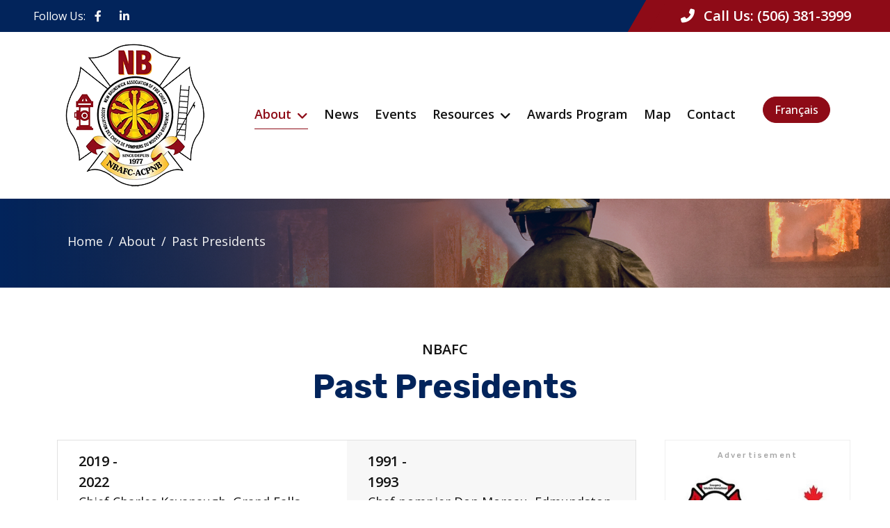

--- FILE ---
content_type: text/html; charset=utf-8
request_url: https://www.nbafc.ca/en/past-presidents
body_size: 6513
content:
<!DOCTYPE html>
<html lang="en">
  <head>
      <!-- Global site tag (gtag.js) - Google Analytics -->
      <script async src="https://www.googletagmanager.com/gtag/js?id=G-RZ1E26P9J0"></script>
      <script>
        window.dataLayer = window.dataLayer || [];
        function gtag(){dataLayer.push(arguments);}
        gtag('js', new Date());

        gtag('config', 'G-RZ1E26P9J0');
      </script>
    <meta name="viewport" content="width=device-width, initial-scale=1, minimum-scale=1.0, user-scalable=yes">
    <title>Past Presidents | New Brunswick Association of Fire Chiefs</title>
    <meta name="copyright" content="New Brunswick Association of Fire Chiefs">
    <meta name="author" content="websolutions.ca">
    <meta name="csrf-param" content="authenticity_token" />
<meta name="csrf-token" content="MmuPvLXu/drCQfdX3tmffFxEpb8/vT/fghRQ6Y3XgrgM7gJzEt6OKfMlbABBqjuxg5QvHsINzx3v+QBnHw2gUA==" />
    <meta name="keywords" content="New-Brunswick, Fire safety, Fire Fighter, Bathurst"/>
    <!-- Open Graph Tags -->
    <meta property="og:type" content="website">
    <meta property="og:locale" content="en">
    <meta property="og:site_name" content="New Brunswick Association of Fire Chiefs">
      <meta property="og:title" content="Past Presidents | New Brunswick Association of Fire Chiefs">
      <meta property="og:image" content="https://www.nbafc.ca/og/4.jpg">
      <link itemprop="image" content="https://www.nbafc.ca/og/4.jpg"><!-- twitter image -->
      <meta name="og:description" content="On behalf of the New Brunswick Association of Fire Chiefs it is my pleasure to welcome you to the New Brunswick Association of Fire Chiefs (NBAFC) web site."/>
      <meta name="description" content="On behalf of the New Brunswick Association of Fire Chiefs it is my pleasure to welcome you to the New Brunswick Association of Fire Chiefs (NBAFC) web site."/>
    <meta property="og:url" content="https://www.nbafc.ca/en/past-presidents">
    <meta property="og:image:width" content="1200">
    <meta property="og:image:height" content="630">
    <!-- Twitter Tags -->
    <meta property="twitter:card" content="summary_large_image">
    <link rel="canonical" href="https://www.nbafc.ca/en/past-presidents">
        <link href='https://www.nbafc.ca/en/past-presidents' rel='alternate' hreflang='en' />
    <link href='https://www.nbafc.ca/en/past-presidents' rel='alternate' hreflang='en-ca' />
    <link href='https://www.nbafc.ca/fr/ancients-presidents' rel='alternate' hreflang='fr' />
    <link href='https://www.nbafc.ca/fr/ancients-presidents' rel='alternate' hreflang='fr-ca' />
  <link rel="alternate" href="https://www.nbafc.ca/en/past-presidents" hreflang='x-default' />

    <!-- Favicon -->
<link rel="shortcut icon" type="image/png" href="/assets/frontend/favicon/favicon-880730b1a95987ce0019a880b150a5c354bc59e66f8bf8939c049ecd5ec3aaf6.ico" sizes="16x16" />
    <link rel="icon" type="image/png" href="/assets/frontend/favicon/favicon-16x16-8a155f4967732d633740e8bc01872a971cc40186a84dee2e2bb97765e031acbd.png" sizes="16x16" />
    <link rel="icon" type="image/png" href="/assets/frontend/favicon/favicon-32x32-2974299b63da9257b56fc573fc18ee3adf14e5a0414ad45c5fbc072f8d10f947.png" sizes="32x32" />
    <link rel="icon" type="image/png" href="/assets/frontend/favicon/favicon-96x96-6344e3f5190166c2b900a2398c315a1f1b15d99c9239e850849f22f460241825.png" sizes="96x96" />

<!-- Android support -->
    <link rel="android-icon" type="image/png" href="/assets/frontend/favicon/android-icon-36x36-3b3c1ac272cbf1914bdf70637becb43d0303dc670e40dd4ddc2fef13f0993332.png" sizes="36x36" />
    <link rel="android-icon" type="image/png" href="/assets/frontend/favicon/android-icon-48x48-7bd01673d18f8692f05b98a184595a26457514e8a26dfd089452f6e25ec22957.png" sizes="48x48" />
    <link rel="android-icon" type="image/png" href="/assets/frontend/favicon/android-icon-72x72-241f3c9f7792161fe6e18a70a33e2baf867bbf299d4c2263a267c17c58b5e90b.png" sizes="72x72" />
    <link rel="android-icon" type="image/png" href="/assets/frontend/favicon/android-icon-96x96-89972ec95c494ed2b024332bbc71af7e08d1b25e0daa391b93e77b5ef115b5d4.png" sizes="96x96" />
    <link rel="android-icon" type="image/png" href="/assets/frontend/favicon/android-icon-144x144-10890dce7360b86cc7643b1b4cb5f721f4f27b81d2dd05ee0377b5322d408a87.png" sizes="144x144" />
    <link rel="android-icon" type="image/png" href="/assets/frontend/favicon/android-icon-192x192-68cecd7f321a55f0b85c56021f58a762652c25e3221d97969dd7120f1a68ae3d.png" sizes="192x192" />

<!-- iOS support -->
    <link rel="apple-icon" type="image/png" href="/assets/frontend/favicon/apple-icon-57x57-401001e9c0b53a0c7c41b268005135a5a47ddd65e9e2c1d37178377cdd07f455.png" sizes="57x57" />
    <link rel="apple-icon" type="image/png" href="/assets/frontend/favicon/apple-icon-60x60-0b25ba3000a665489ae7ff9ece2b93d6056444b1c7209f14a837e6c824ba8763.png" sizes="60x60" />
    <link rel="apple-icon" type="image/png" href="/assets/frontend/favicon/apple-icon-72x72-241f3c9f7792161fe6e18a70a33e2baf867bbf299d4c2263a267c17c58b5e90b.png" sizes="72x72" />
    <link rel="apple-icon" type="image/png" href="/assets/frontend/favicon/apple-icon-76x76-7c7dabbbd828f7afba355c6a12097ce66266883f39e45a978702031c69ae669e.png" sizes="76x76" />
    <link rel="apple-icon" type="image/png" href="/assets/frontend/favicon/apple-icon-114x114-b6286e5169731d687bd1e938f5aa2c42252b97e5b3ffcf2918ecd943cd291929.png" sizes="114x114" />
    <link rel="apple-icon" type="image/png" href="/assets/frontend/favicon/apple-icon-120x120-9fa4bb6122d4f83d8ab7eeb4a35d0d380b1e57924045688766c6694a60f99f6f.png" sizes="120x120" />
    <link rel="apple-icon" type="image/png" href="/assets/frontend/favicon/apple-icon-144x144-10890dce7360b86cc7643b1b4cb5f721f4f27b81d2dd05ee0377b5322d408a87.png" sizes="144x144" />
    <link rel="apple-icon" type="image/png" href="/assets/frontend/favicon/apple-icon-152x152-68236096e0199e8f0557becbf3005a998a9ee328cf559b835d0074d48d9a47da.png" sizes="152x152" />
    <link rel="apple-icon" type="image/png" href="/assets/frontend/favicon/apple-icon-180x180-c6fb2d8ce334e223465415dbaf8d08ec0aab3b51d92875cc65e31d99cf9eb951.png" sizes="180x180" />

    <link rel="preconnect" href="https://fonts.googleapis.com">
    <link rel="preconnect" href="https://fonts.gstatic.com" crossorigin>
    <link href="https://fonts.googleapis.com/css2?family=Open+Sans:wght@400;500;600&family=Rubik:wght@500;600;700&display=swap" rel="stylesheet">
    <link rel="stylesheet" media="all" href="/assets/frontend-89573bd230353a0e3e22da5af0ef8ac76820d42107c3ae62c3b459c37871d2a5.css" data-turbolinks-track="reload" />
    
  </head>
  <body>
    <header>
      <!-- Spinner Start -->
      <div id="spinner"
        class="show bg-white position-fixed translate-middle w-100 vh-100 top-50 start-50 d-flex align-items-center justify-content-center">
        <div class="spinner-border text-primary" role="status" style="width: 3rem; height: 3rem;"></div>
      </div>
      <!-- Spinner End -->
      <!-- Topbar Start -->
      <div class="container-fluid bg-dark px-0">
        <div class="row g-0">
          <div class="col-4 ps-md-5 ps-2 text-start">
            <div class="h-100 d-inline-flex align-items-center text-white">
                <span class="d-none d-md-block">Follow Us:</span>
                  <a aria-label="See New Brunswick Association of Fire Chiefs on Facebook" title="See New Brunswick Association of Fire Chiefs on Facebook" class="btn btn-link text-light" href="https://www.facebook.com/NBAFCACPNB/" target="_blank"><i class="fa-brands fa-facebook-f"></i></a>
                  <a aria-label="See New Brunswick Association of Fire Chiefs on LinkedIn" title="See New Brunswick Association of Fire Chiefs on LinkedIn" class="btn btn-link text-light" href="https://ca.linkedin.com/company/new-brunswick-association-of-fire-chiefs" target="_blank"><i class="fa-brands fa-linkedin-in"></i></a>
            </div>
          </div>
          <div class="col-8 text-end">
            <div class="h-100 topbar-right d-inline-flex align-items-center text-white py-2 ps-md-5 pe-md-5 ps-4 pe-2">
                <span class="fs-5 fw-bold me-2"><i class="fa fa-phone-alt me-2"></i>
                  <span class="d-none d-md-inline">Call Us:</span>
                  <a class="fs-5 fw-bold text-white" href="tel:(506) 381-3999">(506) 381-3999</a>
              </div>
            </div>
          </div>
        </div>
        <!-- Topbar End -->
        <!-- Navbar Start -->
        <nav class="navbar navbar-expand-lg bg-white navbar-light sticky-top py-0 pe-2">
          <div class="container">
            <a href="/en" class="navbar-brand ps-3 me-0">
              <h1 class="text-white m-0"><img alt="NBAFC Logo" src="/assets/frontend/NBAFC-Logo-e9a3de411aa2077800b65402c359a117fca19334edbd07eeee2908fe30c93e01.png" /></h1>
            </a>
            <button type="button" aria-label="Toggle Navigation" class="navbar-toggler me-md-0 me-3" data-bs-toggle="collapse" data-bs-target="#navbarCollapse">
              <span class="navbar-toggler-icon"></span>
            </button>
            <div class="collapse navbar-collapse" id="navbarCollapse">
              <div class="navbar-nav ms-auto p-4 p-lg-0">
                <div class="nav-item dropdown">
                  <a href="#" class="nav-link dropdown-toggle active" data-bs-toggle="dropdown">About</a>
                  <div class="dropdown-menu bg-light m-0">
                    <a class="dropdown-item " href="/en/history">History</a>
                    <a class="dropdown-item " href="/en/key-staff">Key Staff</a>
                    <a class="dropdown-item " href="/en/executive">Executive</a>
                    <a class="dropdown-item " href="/en/board-of-directors">Board of Directors</a>
                    <a class="dropdown-item " href="/en/associate-directors">Associate Directors</a>
                    <a class="dropdown-item active" href="/en/past-presidents">Past Presidents</a>
                    <a class="dropdown-item " href="/en/committees">Committees</a>
                    <a class="dropdown-item " href="/en/hall-of-flame">Hall of Flame</a>
                    <a class="dropdown-item " href="/en/minutes">Minutes</a>
                  </div>
                </div>
                <a class="nav-item nav-link " href="/en/news">News</a>
                <a class="nav-item nav-link " href="/en/events">Events</a>
                <div class="nav-item dropdown">
                  <a href="#" class="nav-link dropdown-toggle " data-bs-toggle="dropdown">Resources</a>
                  <div class="dropdown-menu bg-light m-0">
                    <a class="dropdown-item " href="/en/assistance">Assistance</a>
                    <a class="dropdown-item " href="/en/links">Links</a>
                  </div>
                </div>
                <a class="nav-item nav-link " href="/en/awards-program">Awards Program</a>
                <a class="nav-item nav-link " href="/en/map">Map</a>
                <a class="nav-item nav-link " href="/en/contact">Contact</a>
              </div>
                <a class="btn btn-primary px-3 ms-3 mb-3 text-center " href="/fr/ancients-presidents">Français</a>
            </div>
          </div>
        </nav>
        <!-- Navbar End -->
      </header>
      <main>
        <!-- Page Header Start -->
<div class="container-fluid page-header py-0 mb-4 set-bg" data-setbg="https://www.nbafc.ca/assets/frontend/breadcrumb-bg-705203674b729635ff36dc411fad6a226ef9fb945bcbea08e975e0a7b70fba42.jpg">
  <div class="container py-5 breadcrumb-content">
    <nav aria-label="breadcrumb">
      <ol class="breadcrumb mb-0">
        <li class="breadcrumb-item"><a href="/en">Home</a></li>
        <li class="breadcrumb-item active" aria-current="About">About</li>
        <li class="breadcrumb-item active" aria-current="page">Past Presidents</li>
      </ol>
    </nav>
  </div>
</div>
<!-- Page Header End -->
<!-- Past presidents Start -->
<section class="container-xxl members-table py-xl-5 pt-0 pb-5 past-presidents-section">
  <div class="container">
    <div class="row g-5 text-center">
      <div class="col-xl-9 mx-auto">
        <p class="fw-medium mb-2">NBAFC</p>
        <h1 class="display-5 mb-5">Past Presidents</h1>
      </div>
    </div>
    <div class="row g-3">
      <div class="col-lg-9">
        <div class="pd-board">
          <div class="tab-board">
                <div class="tab-content">
                  <div class="tab-pane active" id="tabs-1" role="tabpanel">
                    <div class="tab-details">
                      <ul class="left-table">
                            <li>
                              <span class="type-name">2019 - 2022 </span>
                              <span class="type-value">Chief Charles Kavanaugh, Grand Falls</span>
                            </li>
                            <li>
                              <span class="type-name">2017 - 2019 </span>
                              <span class="type-value">Chief Mike Walton, Hartland</span>
                            </li>
                            <li>
                              <span class="type-name">2015 - 2017 </span>
                              <span class="type-value">Deputy Chief Dan McCoy, Kennebecasis Valley</span>
                            </li>
                            <li>
                              <span class="type-name">2013 - 2015 </span>
                              <span class="type-value">Chief Charles Kavanaugh, Grand Falls</span>
                            </li>
                            <li>
                              <span class="type-name">2011 - 2013 </span>
                              <span class="type-value">Chief Raymond LeBlanc, Memramcook</span>
                            </li>
                            <li>
                              <span class="type-name">2009 - 2011 </span>
                              <span class="type-value">Chief Jody Price, Oromocto</span>
                            </li>
                            <li>
                              <span class="type-name">2007 - 2009 </span>
                              <span class="type-value">Chief Rob Simonds, Saint John</span>
                            </li>
                            <li>
                              <span class="type-name">2005 - 2007 </span>
                              <span class="type-value">Chief Fred Kennedy, Blackville</span>
                            </li>
                            <li>
                              <span class="type-name">2003 - 2005 </span>
                              <span class="type-value">Chief Doug Hamer, Riverview</span>
                            </li>
                            <li>
                              <span class="type-name">2001 - 2003 </span>
                              <span class="type-value">Chief Gordon Baird, Pennfield Ridge</span>
                            </li>
                            <li>
                              <span class="type-name">1999 - 2001 </span>
                              <span class="type-value">Chief Luc Grandmaison, Dieppe</span>
                            </li>
                            <li>
                              <span class="type-name">1997 - 1999 </span>
                              <span class="type-value">Chief Fred Kennedy, Blackville</span>
                            </li>
                            <li>
                              <span class="type-name">1995 - 1997 </span>
                              <span class="type-value">Chief Bruce Morrison, Moncton</span>
                            </li>
                            <li>
                              <span class="type-name">1993 - 1995 </span>
                              <span class="type-value">Chief Paul Stewart, Simonds</span>
                            </li>
                      </ul>
                      <ul class="right-table">
                            <li>
                              <span class="type-name">1991 - 1993</span>
                              <span class="type-value">Chef pompier Don Moreau, Edmundston</span>
                            </li>
                            <li>
                              <span class="type-name">1989 - 1991</span>
                              <span class="type-value">Chief Bert Morin, Grand Falls</span>
                            </li>
                            <li>
                              <span class="type-name">1987 - 1989</span>
                              <span class="type-value">Chief R. McDevitt, Saint John</span>
                            </li>
                            <li>
                              <span class="type-name">1985 - 1987</span>
                              <span class="type-value">C/T/O R. Harquail, Dalhousie</span>
                            </li>
                            <li>
                              <span class="type-name">1983 - 1985</span>
                              <span class="type-value">Chief Fred Kennedy, Blackville</span>
                            </li>
                            <li>
                              <span class="type-name">1982 - 1983</span>
                              <span class="type-value">Deputy Chief A. Babineau, Dieppe</span>
                            </li>
                            <li>
                              <span class="type-name">1981 - 1982</span>
                              <span class="type-value">Deputy Chief E. McBride, Woodstock</span>
                            </li>
                            <li>
                              <span class="type-name">1979 - 1981</span>
                              <span class="type-value">Chef pompier Don Pitre, Beresford</span>
                            </li>
                            <li>
                              <span class="type-name">1978 - 1979</span>
                              <span class="type-value">Chef pompier C. St. Amand, Grand Falls</span>
                            </li>
                            <li>
                              <span class="type-name">1976 - 1978</span>
                              <span class="type-value">Chef pompier Russell Burhoe, Woodstock</span>
                            </li>
                            <li>
                              <span class="type-name">1975 - 1976</span>
                              <span class="type-value">Chef pompier A. Brown, Dalhousie</span>
                            </li>
                            <li>
                              <span class="type-name">1968 - 1976</span>
                              <span class="type-value">Interruption des activités de l’Association</span>
                            </li>
                            <li>
                              <span class="type-name">1968 - 1968</span>
                              <span class="type-value">Chef pompier J. Currie, Chatham</span>
                            </li>
                            <li>
                              <span class="type-name">1967 - 1967</span>
                              <span class="type-value">Chef pompier C. Doiran, St. Stephen</span>
                            </li>
                      </ul>
                    </div>
                  </div>
                </div>
            </div>
          </div>
        </div>
         <!-- Add -->
  <div class="col-lg-3">
    <div class="ad ">
      <h6>Advertisement</h6>
      <div class="owl-carousel sidebar-slider">
          <div class="ad-animation">
            <a target="_blank" href="https://esintl.ca/"><img alt="ESI" src="/uploads/advertisements/10/image/large_img__1_.jpg" /></a>
          </div>
          <div class="ad-animation">
            <a target="_blank" href="https://www.brokerlink.ca/"><img alt="BrokerLink" src="/uploads/advertisements/12/image/large_img__10_.jpg" /></a>
          </div>
          <div class="ad-animation">
            <a target="_blank" href="https://www.BrokerLink.ca/NBAFC "><img alt="BrokerLink" src="/uploads/advertisements/13/image/large_NBAFC_Web-Ad_Tallblock_2023_300x600.gif" /></a>
          </div>
          <div class="ad-animation">
            <a target="_blank" href="https://www.yvonlarose.ca/en/"><img alt="EPM publishing inc." src="/uploads/advertisements/15/image/large_Presentation1.jpg" /></a>
          </div>
          <div class="ad-animation">
            <a target="_blank" href="https://www.wfrfire.com/r/eXd"><img alt="WFR Wholesale Fire and Rescue Ltd." src="/uploads/advertisements/4/image/large_img__8_.jpg" /></a>
          </div>
          <div class="ad-animation">
            <a target="_blank" href="https://safetysourcefire.ca/"><img alt="Safety Source Fire (formerly Micmac Fire and Safety Source Ltd.)" src="/uploads/advertisements/6/image/large_img__5_.jpg" /></a>
          </div>
          <div class="ad-animation">
            <a target="_blank" href="https://bretonsmartek.com/fireq/"><img alt="FireQ Firefighter Software" src="/uploads/advertisements/7/image/large_img__4_.jpg" /></a>
          </div>
          <div class="ad-animation">
            <a target="_blank" href="https://metalfabfiretrucks.com/"><img alt="Metalfab fire trucks" src="/uploads/advertisements/8/image/large_img__3_.jpg" /></a>
          </div>
          <div class="ad-animation">
            <a target="_blank" href="https://kdpratt.com/business-units/life-safety/"><img alt="K and D Pratt Group Inc." src="/uploads/advertisements/9/image/large_img__2_.jpg" /></a>
          </div>
          <div class="ad-animation">
            <a target="_blank" href="https://www.vfis.com/"><img alt="VFIS" src="/uploads/advertisements/11/image/large_vfis.jpg" /></a>
          </div>
      </div>
    </div>
  </div>
<!-- End/ Add -->


      </div>
    </div>
  </div>
</section>
<!-- Past presidents End -->

      </main>
          <!-- Facts Start -->
<section class="container-fluid facts py-xl-5 pb-5 facts-section">
  <div class="row g-5">
    <div class="col-md-6 col-xl-3 ">
      <span class="fact-item-link bg-primary">
        <div class="text-center border p-5">
          <i class="fa-regular fa-fire fa-3x text-white mb-1"></i>
          <h1 class="display-3 text-white mb-1" data-toggle="counter-up">107</h1>
          <span class="fs-5 fw-semi-bold text-white">Fire Departments</span>
        </div>
      </span>
    </div>
    <div class="col-md-6 col-xl-3">
      <span class="fact-item-link">
        <div class="text-center border p-5">
          <i class="fa-regular fa-users-cog fa-3x text-white mb-1"></i>
          <h1 class="display-3 text-white mb-1" data-toggle="counter-up">9</h1>
          <span class="fs-5 fw-semi-bold text-white">Regional Associations</span>
        </div>
      </span>
    </div>
    <div class="col-md-6 col-xl-3 ">
      <span class="fact-item-link bg-primary">
        <div class="text-center border p-5">
          <i class="fa-regular fa-users fa-3x text-white mb-1"></i>
          <h1 class="display-3 text-white mb-1" data-toggle="counter-up">4850</h1>
          <span class="fs-5 fw-semi-bold text-white">Firefighters</span>
        </div>
      </span>
    </div>
    <div class="col-md-6 col-xl-3 ">
      <span class="fact-item-link">
        <div class="text-center border p-5">
          <i class="fa-regular fa-check-double fa-3x text-white mb-1"></i>
          <h1 class="display-3 text-white mb-1" data-toggle="counter-up">25</h1>
          <span class="fs-5 fw-semi-bold text-white">Years of Experience</span>
        </div>
      </span>
    </div>
  </div>
</section>
<!-- Facts End -->

      <!-- Service Start -->
<section class="container-xxl py-5 services-section mt-md-5 mt-0">
  <div class="container">
    <div class="text-center mx-auto pb-4" style="max-width: 600px;">
      <p class="fw-medium text-primary mb-2">Fire Departments and Government Agencies</p>
      <h1 class="display-5 mb-4">Health and safety are the number one priority</h1>
    </div>
    <div class="row gy-5 gx-5">
          <div class="col-md-6 col-lg-4">
            <div class="service-item">
              <img class="img-fluid" alt="Service" src="https://www.nbafc.ca/uploads/services/7/image/medium_service-1.jpg" />
              <div class="service-img">
                <img class="img-fluid" alt="Service" src="https://www.nbafc.ca/uploads/services/7/image/thumb_service-1.jpg" />
              </div>
              <div class="service-detail">
                <div class="service-title">
                  <hr class="w-25">
                  <h3 class="mb-0">NBCC Miramichi Fire Services</h3>
                  <hr class="w-25">
                </div>
                <div class="service-text">
                  <div class="text-white mb-0"><p>NBCC Fire Service Training is responsible for designing, developing and delivering common stream bilingual firefighter training to all firefighters in the province of NB...</p></div>
                </div>
              </div>
              <a class="btn btn-primary" href="https://nbcc.ca/programs-courses/fire-services-service-des-incendies/fire-services" target="_blank">Read More</a>
            </div>
          </div>
          <div class="col-md-6 col-lg-4">
            <div class="service-item">
              <img class="img-fluid" alt="Service" src="https://www.nbafc.ca/uploads/services/8/image/medium_service-2.jpg" />
              <div class="service-img">
                <img class="img-fluid" alt="Service" src="https://www.nbafc.ca/uploads/services/8/image/thumb_service-2.jpg" />
              </div>
              <div class="service-detail">
                <div class="service-title">
                  <hr class="w-25">
                  <h3 class="mb-0">NB Fire Marshal</h3>
                  <hr class="w-25">
                </div>
                <div class="service-text">
                  <div class="text-white mb-0"><p>The Office of the Fire Marshal carries out the provisions of the Fire Prevention Act, and delivers fire prevention and protection programs...</p></div>
                </div>
              </div>
              <a class="btn btn-primary" href="https://www2.gnb.ca/content/gnb/en/departments/public-safety/law-enforcement-and-inspections/content/fire_marshal.html" target="_blank">Read More</a>
            </div>
          </div>
          <div class="col-md-6 col-lg-4">
            <div class="service-item">
              <img class="img-fluid" alt="Service" src="https://www.nbafc.ca/uploads/services/6/image/medium_Delta_Moncton.jpg" />
              <div class="service-img">
                <img class="img-fluid" alt="Service" src="https://www.nbafc.ca/uploads/services/6/image/thumb_Delta_Moncton.jpg" />
              </div>
              <div class="service-detail">
                <div class="service-title">
                  <hr class="w-25">
                  <h3 class="mb-0">Annual Convention May 2025</h3>
                  <hr class="w-25">
                </div>
                <div class="service-text">
                  <div class="text-white mb-0"><p><font color="#000000" style=""><span style="font-size: 18px; background-color: rgb(255, 255, 0);">NBAFC&nbsp; 2025 Convention<br></span></font></p><p><font color="#000000" style=""><span style="font-size: 18px; background-color: rgb(255, 255, 0);">&nbsp; Delta Moncton May 23-25, 2025<br></span></font><p><span style="background-color: rgb(255, 255, 0);"><font color="#000000" style=""><span style="font-size: 18px;">BOOK your room early.<br></span></font><font color="#000000" style=""><span style="font-size: 18px;">Link is to Hotel venue but cannot offer special right yet.<br></span></font><font color="#000000" style=""><span style="font-size: 18px;">Link to follow shortly for group rate.</span></font></span></p></p><p></p><p>
</p><p>
</p></div>
                </div>
              </div>
              <a class="btn btn-primary" href="https://www.hotelsone.com/moncton-hotels-ca/delta-hotels-by-marriott-beausejour.html?as=b&amp;aid=78271627202135&amp;dsti=3045&amp;dstt=8&amp;akw=78271841281237&amp;akwu=delta%20moncton&amp;msclkid=e036adff6af511704f98cb2cbe33bff0&amp;utm_source=bing&amp;utm_medium=cpc&amp;utm_campaign=ca-C" target="_blank">Read More</a>
            </div>
          </div>
    </div>
  </div>
</section>
<!-- Service End -->



      <!-- Add -->
<section class="advertisment mt-5">
    <div class="container">
      <div class="row">
        <div class="col-lg-9 mx-auto">
          <div class="ad ">
            <h6>Advertisement</h6>
            <div class="owl-carousel sidebar-slider">
                <div class="ad-animation">
                  <a target="_blank" href="https://www.wfrfire.com/r/eXd"><img alt="WFR Wholesale Fire and Rescue Ltd." src="/uploads/advertisements/2/image/large_img__7_.jpg" /></a>
                </div>
            </div>
          </div>
        </div>
      </div>
    </div>
</section>
<!-- End/ Add -->

      <!-- Footer Start -->
      <footer class="container-fluid bg-primary footer py-5">
        <div class="container py-5">
          <div class="row g-5">
            <div class="col-lg-3 col-md-6">
              <h5 class="text-white mb-4">Our Office</h5>
              <p class="mb-2"><i class="fa-regular fa-map-marker-alt me-3"></i>998 King Ave, Bathurst, New Brunswick, Canada, E2A 1S1</p>
                <p class="mb-2"><i class="fa-regular fa-phone-alt me-3"></i><a class="text-white" href="tel:(506) 381-3999">(506) 381-3999</a></p>
                <p class="mb-2"><i class='fa-regular fa-envelope me-3'></i><a onclick="sendEmail(&#39;ac.cfabn@nimda&#39;)" href="javascript:;"><span class='footer-email reverse-string'>ac.cfabn@nimda</span></a></p>
              <div class="d-flex pt-3">
                  <a aria-label="See New Brunswick Association of Fire Chiefs on Facebook" title="See New Brunswick Association of Fire Chiefs on Facebook" class="btn btn-square btn-primary rounded-circle me-2" href="https://www.facebook.com/NBAFCACPNB/" target="_blank"><i
                                class="fa-brands  fa-facebook-f"></i></a>
                  <a aria-label="See New Brunswick Association of Fire Chiefs on LinkedIn" title="See New Brunswick Association of Fire Chiefs on LinkedIn" class="btn btn-square btn-primary rounded-circle me-2" href="https://ca.linkedin.com/company/new-brunswick-association-of-fire-chiefs" target="_blank"><i
                                class="fa-brands  fa-linkedin-in"></i></a>
              </div>
            </div>
            <div class="col-lg-3 col-md-6">
              <h5 class="text-white mb-4">Quick Links</h5>
              <a class="btn btn-link" href="/en">Home</a>
              <a class="btn btn-link" href="/en/news">News</a>
              <a class="btn btn-link" href="/en/events">Events</a>
              <a class="btn btn-link" href="/en/assistance">Assistance</a>
              <a class="btn btn-link" href="/en/awards-program">Awards Program</a>
              <a class="btn btn-link" href="/en/contact">Contact Us</a>
            </div>
            <div class="col-lg-3 col-md-6">
              <h5 class="text-white mb-4">About Us</h5>
              <a class="btn btn-link" href="/en/history">History</a>
              <a class="btn btn-link" href="/en/key-staff">Key Staff</a>
              <a class="btn btn-link" href="/en/executive">Executive</a>
              <a class="btn btn-link" href="/en/board-of-directors">Board of Directors</a>
              <a class="btn btn-link" href="/en/past-presidents">Past Presidents</a>
              <a class="btn btn-link" href="/en/committees">Committees</a>
              <a class="btn btn-link" href="/en/hall-of-flame">Hall of Flame</a>
            </div>
            <div class="col-lg-3 col-md-6">
              <h5 class="text-white mb-4">Fire Safety Journal</h5>
              <p>Health and Safety are the number one priority</p>
              <div class="position-relative w-100">
                <a class="btn btn-primary py-2 px-3 position-absolute top-0 start-0 mt-2 me-2" href="https://www.nbafc.ca/safety-journal/2024/NBFC24.pdf" target="_blank" download><i
                  class="fa-light fa-arrow-down-to-line"></i> Download it now</a>
              </div>
            </div>
          </div>
        </div>
      </footer>
      <!-- Footer End -->
      <!-- Copyright Start -->
      <section class="container-fluid copyright bg-dark py-4">
        <div class="container text-center">
          <p class="mb-2">
            &copy;2026 New Brunswick Association of Fire Chiefs. All rights reserved.
          </p>
          <p class="mb-0">
            By <a href="https://www.websolutions.ca"><img width="150" alt="Websolutions.ca" src="/assets/frontend/websolutions-460124e3500a49889cfada4ea4315c146c126d3312df74f321b57678a16a8476.svg" /></a>
          </p>
        </div>
      </section>
      <!-- Copyright End -->
      <!-- Back to Top -->
      <a href="#" class="btn btn-lg btn-primary rounded-circle back-to-top ">
        <i class="fa-regular fa-arrow-up"></i>
      </a>
      <!-- Scripts -->
      <script src="/assets/frontend-c16547a01be7c0477e4dac9d19eaeeff18d26e7dc754353669d45c0c23082a68.js"></script>
      
        <script type="application/ld+json">
    {
      "@context": "https://schema.org",
      "@type": "BreadcrumbList",
      "itemListElement": [{
        "@type": "ListItem",
        "position": 1,
        "name": "Home",
        "item": "https://www.nbafc.ca/en"
      },{
        "@type": "ListItem",
        "position": 2,
        "name": "Past Presidents",
        "item": "https://www.nbafc.ca/en/past-presidents"
      }]
    }
  </script>

    </body>
  </html>


--- FILE ---
content_type: application/javascript
request_url: https://www.nbafc.ca/assets/frontend-c16547a01be7c0477e4dac9d19eaeeff18d26e7dc754353669d45c0c23082a68.js
body_size: 110300
content:
/*! jQuery v3.6.0 | (c) OpenJS Foundation and other contributors | jquery.org/license */
function sendEmail(e){location.href="mailto:"+e.split("").reverse().join("")}function addRecaptcha(){"undefined"!=typeof grecaptcha&&grecaptcha.ready(function(){$(".google-recaptcha").each(function(){var e=$(this);grecaptcha.execute("6LdpoXQjAAAAAFf320s7j7HY2-VxMIKAXDOaoGvm",{action:"checkrecaptcha"}).then(function(t){e.val(t)})})})}async function resetRecaptcha(e){const t=await grecaptcha.execute("6LdpoXQjAAAAAFf320s7j7HY2-VxMIKAXDOaoGvm",{action:"checkrecaptcha"});e.val(t)}function debounce(e,t){let i;return(...n)=>{clearTimeout(i),i=setTimeout(function(){e.apply(this,n)},t)}}!function(e,t){"use strict";"object"==typeof module&&"object"==typeof module.exports?module.exports=e.document?t(e,!0):function(e){if(!e.document)throw new Error("jQuery requires a window with a document");return t(e)}:t(e)}("undefined"!=typeof window?window:this,function(e,t){"use strict";function i(e,t,i){var n,s,r=(i=i||de).createElement("script");if(r.text=e,t)for(n in he)(s=t[n]||t.getAttribute&&t.getAttribute(n))&&r.setAttribute(n,s);i.head.appendChild(r).parentNode.removeChild(r)}function n(e){return null==e?e+"":"object"==typeof e||"function"==typeof e?ne[se.call(e)]||"object":typeof e}function s(e){var t=!!e&&"length"in e&&e.length,i=n(e);return!ce(e)&&!ue(e)&&("array"===i||0===t||"number"==typeof t&&0<t&&t-1 in e)}function r(e,t){return e.nodeName&&e.nodeName.toLowerCase()===t.toLowerCase()}function o(e,t,i){return ce(t)?fe.grep(e,function(e,n){return!!t.call(e,n,e)!==i}):t.nodeType?fe.grep(e,function(e){return e===t!==i}):"string"!=typeof t?fe.grep(e,function(e){return-1<ie.call(t,e)!==i}):fe.filter(t,e,i)}function a(e,t){for(;(e=e[t])&&1!==e.nodeType;);return e}function l(e){return e}function c(e){throw e}function u(e,t,i,n){var s;try{e&&ce(s=e.promise)?s.call(e).done(t).fail(i):e&&ce(s=e.then)?s.call(e,t,i):t.apply(void 0,[e].slice(n))}catch(e){i.apply(void 0,[e])}}function d(){de.removeEventListener("DOMContentLoaded",d),e.removeEventListener("load",d),fe.ready()}function h(e,t){return t.toUpperCase()}function p(e){return e.replace(Se,"ms-").replace(Ae,h)}function f(){this.expando=fe.expando+f.uid++}function g(e,t,i){var n,s;if(void 0===i&&1===e.nodeType)if(n="data-"+t.replace(Le,"-$&").toLowerCase(),"string"==typeof(i=e.getAttribute(n))){try{i="true"===(s=i)||"false"!==s&&("null"===s?null:s===+s+""?+s:je.test(s)?JSON.parse(s):s)}catch(e){}Pe.set(e,t,i)}else i=void 0;return i}function m(e,t,i,n){var s,r,o=20,a=n?function(){return n.cur()}:function(){return fe.css(e,t,"")},l=a(),c=i&&i[3]||(fe.cssNumber[t]?"":"px"),u=e.nodeType&&(fe.cssNumber[t]||"px"!==c&&+l)&&Ie.exec(fe.css(e,t));if(u&&u[3]!==c){for(l/=2,c=c||u[3],u=+l||1;o--;)fe.style(e,t,u+c),(1-r)*(1-(r=a()/l||.5))<=0&&(o=0),u/=r;u*=2,fe.style(e,t,u+c),i=i||[]}return i&&(u=+u||+l||0,s=i[1]?u+(i[1]+1)*i[2]:+i[2],n&&(n.unit=c,n.start=u,n.end=s)),s}function v(e,t){for(var i,n,s,r,o,a,l,c=[],u=0,d=e.length;u<d;u++)(n=e[u]).style&&(i=n.style.display,t?("none"===i&&(c[u]=Oe.get(n,"display")||null,c[u]||(n.style.display="")),""===n.style.display&&$e(n)&&(c[u]=(l=o=r=void 0,o=(s=n).ownerDocument,a=s.nodeName,(l=ze[a])||(r=o.body.appendChild(o.createElement(a)),l=fe.css(r,"display"),r.parentNode.removeChild(r),"none"===l&&(l="block"),ze[a]=l)))):"none"!==i&&(c[u]="none",Oe.set(n,"display",i)));for(u=0;u<d;u++)null!=c[u]&&(e[u].style.display=c[u]);return e}function y(e,t){var i;return i="undefined"!=typeof e.getElementsByTagName?e.getElementsByTagName(t||"*"):"undefined"!=typeof e.querySelectorAll?e.querySelectorAll(t||"*"):[],void 0===t||t&&r(e,t)?fe.merge([e],i):i}function _(e,t){for(var i=0,n=e.length;i<n;i++)Oe.set(e[i],"globalEval",!t||Oe.get(t[i],"globalEval"))}function b(e,t,i,s,r){for(var o,a,l,c,u,d,h=t.createDocumentFragment(),p=[],f=0,g=e.length;f<g;f++)if((o=e[f])||0===o)if("object"===n(o))fe.merge(p,o.nodeType?[o]:o);else if(Ge.test(o)){for(a=a||h.appendChild(t.createElement("div")),l=(Ye.exec(o)||["",""])[1].toLowerCase(),c=Ue[l]||Ue._default,a.innerHTML=c[1]+fe.htmlPrefilter(o)+c[2],d=c[0];d--;)a=a.lastChild;fe.merge(p,a.childNodes),(a=h.firstChild).textContent=""}else p.push(t.createTextNode(o));for(h.textContent="",f=0;o=p[f++];)if(s&&-1<fe.inArray(o,s))r&&r.push(o);else if(u=Be(o),a=y(h.appendChild(o),"script"),u&&_(a),i)for(d=0;o=a[d++];)Ke.test(o.type||"")&&i.push(o);return h}function w(){return!0}function k(){return!1}function x(e,t){return e===function(){try{return de.activeElement}catch(e){}}()==("focus"===t)}function E(e,t,i,n,s,r){var o,a;if("object"==typeof t){for(a in"string"!=typeof i&&(n=n||i,i=void 0),t)E(e,a,i,n,t[a],r);return e}if(null==n&&null==s?(s=i,n=i=void 0):null==s&&("string"==typeof i?(s=n,n=void 0):(s=n,n=i,i=void 0)),!1===s)s=k;else if(!s)return e;return 1===r&&(o=s,(s=function(e){return fe().off(e),o.apply(this,arguments)}).guid=o.guid||(o.guid=fe.guid++)),e.each(function(){fe.event.add(this,t,s,n,i)})}function C(e,t,i){i?(Oe.set(e,t,!1),fe.event.add(e,t,{namespace:!1,handler:function(e){var n,s,r=Oe.get(this,t);if(1&e.isTrigger&&this[t]){if(r.length)(fe.event.special[t]||{}).delegateType&&e.stopPropagation();else if(r=J.call(arguments),Oe.set(this,t,r),n=i(this,t),this[t](),r!==(s=Oe.get(this,t))||n?Oe.set(this,t,!1):s={},r!==s)return e.stopImmediatePropagation(),e.preventDefault(),s&&s.value}else r.length&&(Oe.set(this,t,{value:fe.event.trigger(fe.extend(r[0],fe.Event.prototype),r.slice(1),this)}),e.stopImmediatePropagation())}})):void 0===Oe.get(e,t)&&fe.event.add(e,t,w)}function D(e,t){return r(e,"table")&&r(11!==t.nodeType?t:t.firstChild,"tr")&&fe(e).children("tbody")[0]||e}function T(e){return e.type=(null!==e.getAttribute("type"))+"/"+e.type,e}function S(e){return"true/"===(e.type||"").slice(0,5)?e.type=e.type.slice(5):e.removeAttribute("type"),e}function A(e,t){var i,n,s,r,o,a;if(1===t.nodeType){if(Oe.hasData(e)&&(a=Oe.get(e).events))for(s in Oe.remove(t,"handle events"),a)for(i=0,n=a[s].length;i<n;i++)fe.event.add(t,s,a[s][i]);Pe.hasData(e)&&(r=Pe.access(e),o=fe.extend({},r),Pe.set(t,o))}}function M(e,t,n,s){t=ee(t);var r,o,a,l,c,u,d=0,h=e.length,p=h-1,f=t[0],g=ce(f);if(g||1<h&&"string"==typeof f&&!le.checkClone&&Ze.test(f))return e.each(function(i){var r=e.eq(i);g&&(t[0]=f.call(this,i,r.html())),M(r,t,n,s)});if(h&&(o=(r=b(t,e[0].ownerDocument,!1,e,s)).firstChild,1===r.childNodes.length&&(r=o),o||s)){for(l=(a=fe.map(y(r,"script"),T)).length;d<h;d++)c=r,d!==p&&(c=fe.clone(c,!0,!0),l&&fe.merge(a,y(c,"script"))),n.call(e[d],c,d);if(l)for(u=a[a.length-1].ownerDocument,fe.map(a,S),d=0;d<l;d++)c=a[d],Ke.test(c.type||"")&&!Oe.access(c,"globalEval")&&fe.contains(u,c)&&(c.src&&"module"!==(c.type||"").toLowerCase()?fe._evalUrl&&!c.noModule&&fe._evalUrl(c.src,{nonce:c.nonce||c.getAttribute("nonce")},u):i(c.textContent.replace(Je,""),c,u))}return e}function O(e,t,i){for(var n,s=t?fe.filter(t,e):e,r=0;null!=(n=s[r]);r++)i||1!==n.nodeType||fe.cleanData(y(n)),n.parentNode&&(i&&Be(n)&&_(y(n,"script")),n.parentNode.removeChild(n));return e}function P(e,t,i){var n,s,r,o,a=e.style;return(i=i||tt(e))&&(""!==(o=i.getPropertyValue(t)||i[t])||Be(e)||(o=fe.style(e,t)),!le.pixelBoxStyles()&&et.test(o)&&nt.test(t)&&(n=a.width,s=a.minWidth,r=a.maxWidth,a.minWidth=a.maxWidth=a.width=o,o=i.width,a.width=n,a.minWidth=s,a.maxWidth=r)),void 0!==o?o+"":o}function j(e,t){return{get:function(){if(!e())return(this.get=t).apply(this,arguments);delete this.get}}}function L(e){return fe.cssProps[e]||ot[e]||(e in rt?e:ot[e]=function(e){for(var t=e[0].toUpperCase()+e.slice(1),i=st.length;i--;)if((e=st[i]+t)in rt)return e}(e)||e)}function N(e,t,i){var n=Ie.exec(t);return n?Math.max(0,n[2]-(i||0))+(n[3]||"px"):t}function I(e,t,i,n,s,r){var o="width"===t?1:0,a=0,l=0;if(i===(n?"border":"content"))return 0;for(;o<4;o+=2)"margin"===i&&(l+=fe.css(e,i+Re[o],!0,s)),n?("content"===i&&(l-=fe.css(e,"padding"+Re[o],!0,s)),"margin"!==i&&(l-=fe.css(e,"border"+Re[o]+"Width",!0,s))):(l+=fe.css(e,"padding"+Re[o],!0,s),"padding"!==i?l+=fe.css(e,"border"+Re[o]+"Width",!0,s):a+=fe.css(e,"border"+Re[o]+"Width",!0,s));return!n&&0<=r&&(l+=Math.max(0,Math.ceil(e["offset"+t[0].toUpperCase()+t.slice(1)]-r-l-a-.5))||0),l}function R(e,t,i){var n=tt(e),s=(!le.boxSizingReliable()||i)&&"border-box"===fe.css(e,"boxSizing",!1,n),o=s,a=P(e,t,n),l="offset"+t[0].toUpperCase()+t.slice(1);if(et.test(a)){if(!i)return a;a="auto"}return(!le.boxSizingReliable()&&s||!le.reliableTrDimensions()&&r(e,"tr")||"auto"===a||!parseFloat(a)&&"inline"===fe.css(e,"display",!1,n))&&e.getClientRects().length&&(s="border-box"===fe.css(e,"boxSizing",!1,n),(o=l in e)&&(a=e[l])),(a=parseFloat(a)||0)+I(e,t,i||(s?"border":"content"),o,n,a)+"px"}function H(e,t,i,n,s){return new H.prototype.init(e,t,i,n,s)}function B(){ht&&(!1===de.hidden&&e.requestAnimationFrame?e.requestAnimationFrame(B):e.setTimeout(B,fe.fx.interval),fe.fx.tick())}function F(){return e.setTimeout(function(){dt=void 0}),dt=Date.now()}function $(e,t){var i,n=0,s={height:e};for(t=t?1:0;n<4;n+=2-t)s["margin"+(i=Re[n])]=s["padding"+i]=e;return t&&(s.opacity=s.width=e),s}function z(e,t,i){for(var n,s=(q.tweeners[t]||[]).concat(q.tweeners["*"]),r=0,o=s.length;r<o;r++)if(n=s[r].call(i,t,e))return n}function q(e,t,i){var n,s,r=0,o=q.prefilters.length,a=fe.Deferred().always(function(){delete l.elem}),l=function(){if(s)return!1;for(var t=dt||F(),i=Math.max(0,c.startTime+c.duration-t),n=1-(i/c.duration||0),r=0,o=c.tweens.length;r<o;r++)c.tweens[r].run(n);return a.notifyWith(e,[c,n,i]),n<1&&o?i:(o||a.notifyWith(e,[c,1,0]),a.resolveWith(e,[c]),!1)},c=a.promise({elem:e,props:fe.extend({},t),opts:fe.extend(!0,{specialEasing:{},easing:fe.easing._default},i),originalProperties:t,originalOptions:i,startTime:dt||F(),duration:i.duration,tweens:[],createTween:function(t,i){var n=fe.Tween(e,c.opts,t,i,c.opts.specialEasing[t]||c.opts.easing);return c.tweens.push(n),n},stop:function(t){var i=0,n=t?c.tweens.length:0;if(s)return this;for(s=!0;i<n;i++)c.tweens[i].run(1);return t?(a.notifyWith(e,[c,1,0]),a.resolveWith(e,[c,t])):a.rejectWith(e,[c,t]),this}}),u=c.props;for(function(e,t){var i,n,s,r,o;for(i in e)if(s=t[n=p(i)],r=e[i],Array.isArray(r)&&(s=r[1],r=e[i]=r[0]),i!==n&&(e[n]=r,delete e[i]),(o=fe.cssHooks[n])&&"expand"in o)for(i in r=o.expand(r),delete e[n],r)i in e||(e[i]=r[i],t[i]=s);else t[n]=s}(u,c.opts.specialEasing);r<o;r++)if(n=q.prefilters[r].call(c,e,u,c.opts))return ce(n.stop)&&(fe._queueHooks(c.elem,c.opts.queue).stop=n.stop.bind(n)),n;return fe.map(u,z,c),ce(c.opts.start)&&c.opts.start.call(e,c),c.progress(c.opts.progress).done(c.opts.done,c.opts.complete).fail(c.opts.fail).always(c.opts.always),fe.fx.timer(fe.extend(l,{elem:e,anim:c,queue:c.opts.queue})),c}function W(e){return(e.match(Ee)||[]).join(" ")}function V(e){return e.getAttribute&&e.getAttribute("class")||""}function Y(e){return Array.isArray(e)?e:"string"==typeof e&&e.match(Ee)||[]}function K(e,t,i,s){var r;if(Array.isArray(t))fe.each(t,function(t,n){i||Tt.test(e)?s(e,n):K(e+"["+("object"==typeof n&&null!=n?t:"")+"]",n,i,s)});else if(i||"object"!==n(t))s(e,t);else for(r in t)K(e+"["+r+"]",t[r],i,s)}function U(e){return function(t,i){"string"!=typeof t&&(i=t,t="*");var n,s=0,r=t.toLowerCase().match(Ee)||[];if(ce(i))for(;n=r[s++];)"+"===n[0]?(n=n.slice(1)||"*",(e[n]=e[n]||[]).unshift(i)):(e[n]=e[n]||[]).push(i)}}function G(e,t,i,n){function s(a){var l;return r[a]=!0,fe.each(e[a]||[],function(e,a){var c=a(t,i,n);return"string"!=typeof c||o||r[c]?o?!(l=c):void 0:(t.dataTypes.unshift(c),s(c),!1)}),l}var r={},o=e===Ht;return s(t.dataTypes[0])||!r["*"]&&s("*")}function Q(e,t){var i,n,s=fe.ajaxSettings.flatOptions||{};for(i in t)void 0!==t[i]&&((s[i]?e:n||(n={}))[i]=t[i]);return n&&fe.extend(!0,e,n),e}var X=[],Z=Object.getPrototypeOf,J=X.slice,ee=X.flat?function(e){return X.flat.call(e)}:function(e){return X.concat.apply([],e)},te=X.push,ie=X.indexOf,ne={},se=ne.toString,re=ne.hasOwnProperty,oe=re.toString,ae=oe.call(Object),le={},ce=function(e){return"function"==typeof e&&"number"!=typeof e.nodeType&&"function"!=typeof e.item},ue=function(e){return null!=e&&e===e.window},de=e.document,he={type:!0,src:!0,nonce:!0,noModule:!0},pe="3.6.0",fe=function(e,t){return new fe.fn.init(e,t)};fe.fn=fe.prototype={jquery:pe,constructor:fe,length:0,toArray:function(){return J.call(this)},get:function(e){return null==e?J.call(this):e<0?this[e+this.length]:this[e]},pushStack:function(e){var t=fe.merge(this.constructor(),e);return t.prevObject=this,t},each:function(e){return fe.each(this,e)},map:function(e){return this.pushStack(fe.map(this,function(t,i){return e.call(t,i,t)}))},slice:function(){return this.pushStack(J.apply(this,arguments))},first:function(){return this.eq(0)},last:function(){return this.eq(-1)},even:function(){return this.pushStack(fe.grep(this,function(e,t){return(t+1)%2}))},odd:function(){return this.pushStack(fe.grep(this,function(e,t){return t%2}))},eq:function(e){var t=this.length,i=+e+(e<0?t:0);return this.pushStack(0<=i&&i<t?[this[i]]:[])},end:function(){return this.prevObject||this.constructor()},push:te,sort:X.sort,splice:X.splice},fe.extend=fe.fn.extend=function(){var e,t,i,n,s,r,o=arguments[0]||{},a=1,l=arguments.length,c=!1;for("boolean"==typeof o&&(c=o,o=arguments[a]||{},a++),"object"==typeof o||ce(o)||(o={}),a===l&&(o=this,a--);a<l;a++)if(null!=(e=arguments[a]))for(t in e)n=e[t],"__proto__"!==t&&o!==n&&(c&&n&&(fe.isPlainObject(n)||(s=Array.isArray(n)))?(i=o[t],r=s&&!Array.isArray(i)?[]:s||fe.isPlainObject(i)?i:{},s=!1,o[t]=fe.extend(c,r,n)):void 0!==n&&(o[t]=n));return o},fe.extend({expando:"jQuery"+(pe+Math.random()).replace(/\D/g,""),isReady:!0,error:function(e){throw new Error(e)},noop:function(){},isPlainObject:function(e){var t,i;return!(!e||"[object Object]"!==se.call(e)||(t=Z(e))&&("function"!=typeof(i=re.call(t,"constructor")&&t.constructor)||oe.call(i)!==ae))},isEmptyObject:function(e){var t;for(t in e)return!1;return!0},globalEval:function(e,t,n){i(e,{nonce:t&&t.nonce},n)},each:function(e,t){var i,n=0;if(s(e))for(i=e.length;n<i&&!1!==t.call(e[n],n,e[n]);n++);else for(n in e)if(!1===t.call(e[n],n,e[n]))break;return e},makeArray:function(e,t){var i=t||[];return null!=e&&(s(Object(e))?fe.merge(i,"string"==typeof e?[e]:e):te.call(i,e)),i},inArray:function(e,t,i){return null==t?-1:ie.call(t,e,i)},merge:function(e,t){for(var i=+t.length,n=0,s=e.length;n<i;n++)e[s++]=t[n];return e.length=s,e},grep:function(e,t,i){for(var n=[],s=0,r=e.length,o=!i;s<r;s++)!t(e[s],s)!==o&&n.push(e[s]);return n},map:function(e,t,i){var n,r,o=0,a=[];if(s(e))for(n=e.length;o<n;o++)null!=(r=t(e[o],o,i))&&a.push(r);else for(o in e)null!=(r=t(e[o],o,i))&&a.push(r);return ee(a)},guid:1,support:le}),"function"==typeof Symbol&&(fe.fn[Symbol.iterator]=X[Symbol.iterator]),fe.each("Boolean Number String Function Array Date RegExp Object Error Symbol".split(" "),function(e,t){ne["[object "+t+"]"]=t.toLowerCase()});var ge=function(e){function t(e,t,i,n){var s,r,o,a,l,c,u,h=t&&t.ownerDocument,f=t?t.nodeType:9;if(i=i||[],"string"!=typeof e||!e||1!==f&&9!==f&&11!==f)return i;if(!n&&(M(t),t=t||O,j)){if(11!==f&&(l=ve.exec(e)))if(s=l[1]){if(9===f){if(!(o=t.getElementById(s)))return i;if(o.id===s)return i.push(o),i}else if(h&&(o=h.getElementById(s))&&R(t,o)&&o.id===s)return i.push(o),i}else{if(l[2])return X.apply(i,t.getElementsByTagName(e)),i;if((s=l[3])&&b.getElementsByClassName&&t.getElementsByClassName)return X.apply(i,t.getElementsByClassName(s)),i}if(b.qsa&&!V[e+" "]&&(!L||!L.test(e))&&(1!==f||"object"!==t.nodeName.toLowerCase())){if(u=e,h=t,1===f&&(ce.test(e)||le.test(e))){for((h=ye.test(e)&&d(t.parentNode)||t)===t&&b.scope||((a=t.getAttribute("id"))?a=a.replace(we,ke):t.setAttribute("id",a=H)),r=(c=E(e)).length;r--;)c[r]=(a?"#"+a:":scope")+" "+p(c[r]);u=c.join(",")}try{return X.apply(i,h.querySelectorAll(u)),i}catch(t){V(e,!0)}finally{a===H&&t.removeAttribute("id")}}}return D(e.replace(oe,"$1"),t,i,n)}function i(){var e=[];return function t(i,n){return e.push(i+" ")>w.cacheLength&&delete t[e.shift()],t[i+" "]=n}}function n(e){return e[H]=!0,e}function s(e){var t=O.createElement("fieldset");try{return!!e(t)}catch(e){return!1}finally{t.parentNode&&t.parentNode.removeChild(t),t=null}}function r(e,t){for(var i=e.split("|"),n=i.length;n--;)w.attrHandle[i[n]]=t}function o(e,t){var i=t&&e,n=i&&1===e.nodeType&&1===t.nodeType&&e.sourceIndex-t.sourceIndex;if(n)return n;if(i)for(;i=i.nextSibling;)if(i===t)return-1;return e?1:-1}function a(e){return function(t){return"input"===t.nodeName.toLowerCase()&&t.type===e}}function l(e){return function(t){var i=t.nodeName.toLowerCase();return("input"===i||"button"===i)&&t.type===e}}function c(e){return function(t){return"form"in t?t.parentNode&&!1===t.disabled?"label"in t?"label"in t.parentNode?t.parentNode.disabled===e:t.disabled===e:t.isDisabled===e||t.isDisabled!==!e&&Ee(t)===e:t.disabled===e:"label"in t&&t.disabled===e}}function u(e){return n(function(t){return t=+t,n(function(i,n){for(var s,r=e([],i.length,t),o=r.length;o--;)i[s=r[o]]&&(i[s]=!(n[s]=i[s]))})})}function d(e){return e&&"undefined"!=typeof e.getElementsByTagName&&e}function h(){}function p(e){for(var t=0,i=e.length,n="";t<i;t++)n+=e[t].value;return n}function f(e,t,i){var n=t.dir,s=t.next,r=s||n,o=i&&"parentNode"===r,a=$++;return t.first?function(t,i,s){for(;t=t[n];)if(1===t.nodeType||o)return e(t,i,s);return!1}:function(t,i,l){var c,u,d,h=[F,a];if(l){for(;t=t[n];)if((1===t.nodeType||o)&&e(t,i,l))return!0}else for(;t=t[n];)if(1===t.nodeType||o)if(u=(d=t[H]||(t[H]={}))[t.uniqueID]||(d[t.uniqueID]={}),s&&s===t.nodeName.toLowerCase())t=t[n]||t;else{if((c=u[r])&&c[0]===F&&c[1]===a)return h[2]=c[2];if((u[r]=h)[2]=e(t,i,l))return!0}return!1}}function g(e){return 1<e.length?function(t,i,n){for(var s=e.length;s--;)if(!e[s](t,i,n))return!1;return!0}:e[0]}function m(e,t,i,n,s){for(var r,o=[],a=0,l=e.length,c=null!=t;a<l;a++)(r=e[a])&&(i&&!i(r,n,s)||(o.push(r),c&&t.push(a)));return o}function v(e,i,s,r,o,a){return r&&!r[H]&&(r=v(r)),o&&!o[H]&&(o=v(o,a)),n(function(n,a,l,c){var u,d,h,p=[],f=[],g=a.length,v=n||function(e,i,n){for(var s=0,r=i.length;s<r;s++)t(e,i[s],n);return n}(i||"*",l.nodeType?[l]:l,[]),y=!e||!n&&i?v:m(v,p,e,l,c),_=s?o||(n?e:g||r)?[]:a:y;if(s&&s(y,_,l,c),r)for(u=m(_,f),r(u,[],l,c),d=u.length;d--;)(h=u[d])&&(_[f[d]]=!(y[f[d]]=h));if(n){if(o||e){if(o){for(u=[],d=_.length;d--;)(h=_[d])&&u.push(y[d]=h);o(null,_=[],u,c)}for(d=_.length;d--;)(h=_[d])&&-1<(u=o?J(n,h):p[d])&&(n[u]=!(a[u]=h))}}else _=m(_===a?_.splice(g,_.length):_),o?o(null,a,_,c):X.apply(a,_)})}function y(e){for(var t,i,n,s=e.length,r=w.relative[e[0].type],o=r||w.relative[" "],a=r?1:0,l=f(function(e){return e===t},o,!0),c=f(function(e){return-1<J(t,e)},o,!0),u=[function(e,i,n){var s=!r&&(n||i!==T)||((t=i).nodeType?l(e,i,n):c(e,i,n));return t=null,s}];a<s;a++)if(i=w.relative[e[a].type])u=[f(g(u),i)];else{if((i=w.filter[e[a].type].apply(null,e[a].matches))[H]){for(n=++a;n<s&&!w.relative[e[n].type];n++);return v(1<a&&g(u),1<a&&p(e.slice(0,a-1).concat({value:" "===e[a-2].type?"*":""})).replace(oe,"$1"),i,a<n&&y(e.slice(a,n)),n<s&&y(e=e.slice(n)),n<s&&p(e))}u.push(i)}return g(u)}var _,b,w,k,x,E,C,D,T,S,A,M,O,P,j,L,N,I,R,H="sizzle"+1*new Date,B=e.document,F=0,$=0,z=i(),q=i(),W=i(),V=i(),Y=function(e,t){return e===t&&(A=!0),0},K={}.hasOwnProperty,U=[],G=U.pop,Q=U.push,X=U.push,Z=U.slice,J=function(e,t){for(var i=0,n=e.length;i<n;i++)if(e[i]===t)return i;return-1},ee="checked|selected|async|autofocus|autoplay|controls|defer|disabled|hidden|ismap|loop|multiple|open|readonly|required|scoped",te="[\\x20\\t\\r\\n\\f]",ie="(?:\\\\[\\da-fA-F]{1,6}"+te+"?|\\\\[^\\r\\n\\f]|[\\w-]|[^\0-\\x7f])+",ne="\\["+te+"*("+ie+")(?:"+te+"*([*^$|!~]?=)"+te+"*(?:'((?:\\\\.|[^\\\\'])*)'|\"((?:\\\\.|[^\\\\\"])*)\"|("+ie+"))|)"+te+"*\\]",se=":("+ie+")(?:\\((('((?:\\\\.|[^\\\\'])*)'|\"((?:\\\\.|[^\\\\\"])*)\")|((?:\\\\.|[^\\\\()[\\]]|"+ne+")*)|.*)\\)|)",re=new RegExp(te+"+","g"),oe=new RegExp("^"+te+"+|((?:^|[^\\\\])(?:\\\\.)*)"+te+"+$","g"),ae=new RegExp("^"+te+"*,"+te+"*"),le=new RegExp("^"+te+"*([>+~]|"+te+")"+te+"*"),ce=new RegExp(te+"|>"),ue=new RegExp(se),de=new RegExp("^"+ie+"$"),he={ID:new RegExp("^#("+ie+")"),CLASS:new RegExp("^\\.("+ie+")"),TAG:new RegExp("^("+ie+"|[*])"),ATTR:new RegExp("^"+ne),PSEUDO:new RegExp("^"+se),CHILD:new RegExp("^:(only|first|last|nth|nth-last)-(child|of-type)(?:\\("+te+"*(even|odd|(([+-]|)(\\d*)n|)"+te+"*(?:([+-]|)"+te+"*(\\d+)|))"+te+"*\\)|)","i"),bool:new RegExp("^(?:"+ee+")$","i"),needsContext:new RegExp("^"+te+"*[>+~]|:(even|odd|eq|gt|lt|nth|first|last)(?:\\("+te+"*((?:-\\d)?\\d*)"+te+"*\\)|)(?=[^-]|$)","i")},pe=/HTML$/i,fe=/^(?:input|select|textarea|button)$/i,ge=/^h\d$/i,me=/^[^{]+\{\s*\[native \w/,ve=/^(?:#([\w-]+)|(\w+)|\.([\w-]+))$/,ye=/[+~]/,_e=new RegExp("\\\\[\\da-fA-F]{1,6}"+te+"?|\\\\([^\\r\\n\\f])","g"),be=function(e,t){var i="0x"+e.slice(1)-65536;return t||(i<0?String.fromCharCode(i+65536):String.fromCharCode(i>>10|55296,1023&i|56320))},we=/([\0-\x1f\x7f]|^-?\d)|^-$|[^\0-\x1f\x7f-\uFFFF\w-]/g,ke=function(e,t){return t?"\0"===e?"\ufffd":e.slice(0,-1)+"\\"+e.charCodeAt(e.length-1).toString(16)+" ":"\\"+e},xe=function(){M()},Ee=f(function(e){return!0===e.disabled&&"fieldset"===e.nodeName.toLowerCase()},{dir:"parentNode",next:"legend"});try{X.apply(U=Z.call(B.childNodes),B.childNodes),U[B.childNodes.length].nodeType}catch(_){X={apply:U.length?function(e,t){Q.apply(e,Z.call(t))}:function(e,t){for(var i=e.length,n=0;e[i++]=t[n++];);e.length=i-1}}}for(_ in b=t.support={},x=t.isXML=function(e){var t=e&&e.namespaceURI,i=e&&(e.ownerDocument||e).documentElement;return!pe.test(t||i&&i.nodeName||"HTML")},M=t.setDocument=function(e){var t,i,n=e?e.ownerDocument||e:B;return n!=O&&9===n.nodeType&&n.documentElement&&(P=(O=n).documentElement,j=!x(O),B!=O&&(i=O.defaultView)&&i.top!==i&&(i.addEventListener?i.addEventListener("unload",xe,!1):i.attachEvent&&i.attachEvent("onunload",xe)),b.scope=s(function(e){return P.appendChild(e).appendChild(O.createElement("div")),"undefined"!=typeof e.querySelectorAll&&!e.querySelectorAll(":scope fieldset div").length}),b.attributes=s(function(e){return e.className="i",!e.getAttribute("className")}),b.getElementsByTagName=s(function(e){return e.appendChild(O.createComment("")),!e.getElementsByTagName("*").length}),b.getElementsByClassName=me.test(O.getElementsByClassName),b.getById=s(function(e){return P.appendChild(e).id=H,!O.getElementsByName||!O.getElementsByName(H).length}),b.getById?(w.filter.ID=function(e){var t=e.replace(_e,be);return function(e){return e.getAttribute("id")===t}},w.find.ID=function(e,t){if("undefined"!=typeof t.getElementById&&j){var i=t.getElementById(e);return i?[i]:[]}}):(w.filter.ID=function(e){var t=e.replace(_e,be);return function(e){var i="undefined"!=typeof e.getAttributeNode&&e.getAttributeNode("id");return i&&i.value===t}},w.find.ID=function(e,t){if("undefined"!=typeof t.getElementById&&j){var i,n,s,r=t.getElementById(e);if(r){if((i=r.getAttributeNode("id"))&&i.value===e)return[r];for(s=t.getElementsByName(e),n=0;r=s[n++];)if((i=r.getAttributeNode("id"))&&i.value===e)return[r]}return[]}}),w.find.TAG=b.getElementsByTagName?function(e,t){return"undefined"!=typeof t.getElementsByTagName?t.getElementsByTagName(e):b.qsa?t.querySelectorAll(e):void 0}:function(e,t){var i,n=[],s=0,r=t.getElementsByTagName(e);if("*"===e){for(;i=r[s++];)1===i.nodeType&&n.push(i);return n}return r},w.find.CLASS=b.getElementsByClassName&&function(e,t){if("undefined"!=typeof t.getElementsByClassName&&j)return t.getElementsByClassName(e)},N=[],L=[],(b.qsa=me.test(O.querySelectorAll))&&(s(function(e){var t;P.appendChild(e).innerHTML="<a id='"+H+"'></a><select id='"+H+"-\r\\' msallowcapture=''><option selected=''></option></select>",e.querySelectorAll("[msallowcapture^='']").length&&L.push("[*^$]="+te+"*(?:''|\"\")"),e.querySelectorAll("[selected]").length||L.push("\\["+te+"*(?:value|"+ee+")"),e.querySelectorAll("[id~="+H+"-]").length||L.push("~="),(t=O.createElement("input")).setAttribute("name",""),e.appendChild(t),e.querySelectorAll("[name='']").length||L.push("\\["+te+"*name"+te+"*="+te+"*(?:''|\"\")"),e.querySelectorAll(":checked").length||L.push(":checked"),e.querySelectorAll("a#"+H+"+*").length||L.push(".#.+[+~]"),e.querySelectorAll("\\\f"),L.push("[\\r\\n\\f]")}),s(function(e){e.innerHTML="<a href='' disabled='disabled'></a><select disabled='disabled'><option/></select>";var t=O.createElement("input");t.setAttribute("type","hidden"),e.appendChild(t).setAttribute("name","D"),e.querySelectorAll("[name=d]").length&&L.push("name"+te+"*[*^$|!~]?="),2!==e.querySelectorAll(":enabled").length&&L.push(":enabled",":disabled"),P.appendChild(e).disabled=!0,2!==e.querySelectorAll(":disabled").length&&L.push(":enabled",":disabled"),e.querySelectorAll("*,:x"),L.push(",.*:")})),(b.matchesSelector=me.test(I=P.matches||P.webkitMatchesSelector||P.mozMatchesSelector||P.oMatchesSelector||P.msMatchesSelector))&&s(function(e){b.disconnectedMatch=I.call(e,"*"),I.call(e,"[s!='']:x"),N.push("!=",se)}),L=L.length&&new RegExp(L.join("|")),N=N.length&&new RegExp(N.join("|")),t=me.test(P.compareDocumentPosition),R=t||me.test(P.contains)?function(e,t){var i=9===e.nodeType?e.documentElement:e,n=t&&t.parentNode;return e===n||!(!n||1!==n.nodeType||!(i.contains?i.contains(n):e.compareDocumentPosition&&16&e.compareDocumentPosition(n)))}:function(e,t){if(t)for(;t=t.parentNode;)if(t===e)return!0;return!1},Y=t?function(e,t){if(e===t)return A=!0,0;var i=!e.compareDocumentPosition-!t.compareDocumentPosition;return i||(1&(i=(e.ownerDocument||e)==(t.ownerDocument||t)?e.compareDocumentPosition(t):1)||!b.sortDetached&&t.compareDocumentPosition(e)===i?e==O||e.ownerDocument==B&&R(B,e)?-1:t==O||t.ownerDocument==B&&R(B,t)?1:S?J(S,e)-J(S,t):0:4&i?-1:1)}:function(e,t){if(e===t)return A=!0,0;var i,n=0,s=e.parentNode,r=t.parentNode,a=[e],l=[t];if(!s||!r)return e==O?-1:t==O?1:s?-1:r?1:S?J(S,e)-J(S,t):0;if(s===r)return o(e,t);for(i=e;i=i.parentNode;)a.unshift(i);for(i=t;i=i.parentNode;)l.unshift(i);for(;a[n]===l[n];)n++;return n?o(a[n],l[n]):a[n]==B?-1:l[n]==B?1:0}),O},t.matches=function(e,i){return t(e,null,null,i)},t.matchesSelector=function(e,i){if(M(e),b.matchesSelector&&j&&!V[i+" "]&&(!N||!N.test(i))&&(!L||!L.test(i)))try{var n=I.call(e,i);if(n||b.disconnectedMatch||e.document&&11!==e.document.nodeType)return n}catch(e){V(i,!0)}return 0<t(i,O,null,[e]).length},t.contains=function(e,t){return(e.ownerDocument||e)!=O&&M(e),R(e,t)},t.attr=function(e,t){(e.ownerDocument||e)!=O&&M(e);var i=w.attrHandle[t.toLowerCase()],n=i&&K.call(w.attrHandle,t.toLowerCase())?i(e,t,!j):void 0;return void 0!==n?n:b.attributes||!j?e.getAttribute(t):(n=e.getAttributeNode(t))&&n.specified?n.value:null},t.escape=function(e){return(e+"").replace(we,ke)},t.error=function(e){throw new Error("Syntax error, unrecognized expression: "+e)},t.uniqueSort=function(e){var t,i=[],n=0,s=0;if(A=!b.detectDuplicates,S=!b.sortStable&&e.slice(0),e.sort(Y),A){for(;t=e[s++];)t===e[s]&&(n=i.push(s));for(;n--;)e.splice(i[n],1)}return S=null,e},k=t.getText=function(e){var t,i="",n=0,s=e.nodeType;if(s){if(1===s||9===s||11===s){if("string"==typeof e.textContent)return e.textContent;for(e=e.firstChild;e;e=e.nextSibling)i+=k(e)}else if(3===s||4===s)return e.nodeValue}else for(;t=e[n++];)i+=k(t);return i},(w=t.selectors={cacheLength:50,createPseudo:n,match:he,attrHandle:{},find:{},relative:{">":{dir:"parentNode",first:!0}," ":{dir:"parentNode"},"+":{dir:"previousSibling",first:!0},"~":{dir:"previousSibling"}},preFilter:{ATTR:function(e){return e[1]=e[1].replace(_e,be),e[3]=(e[3]||e[4]||e[5]||"").replace(_e,be),"~="===e[2]&&(e[3]=" "+e[3]+" "),e.slice(0,4)},CHILD:function(e){return e[1]=e[1].toLowerCase(),"nth"===e[1].slice(0,3)?(e[3]||t.error(e[0]),e[4]=+(e[4]?e[5]+(e[6]||1):2*("even"===e[3]||"odd"===e[3])),e[5]=+(e[7]+e[8]||"odd"===e[3])):e[3]&&t.error(e[0]),e},PSEUDO:function(e){var t,i=!e[6]&&e[2];return he.CHILD.test(e[0])?null:(e[3]?e[2]=e[4]||e[5]||"":i&&ue.test(i)&&(t=E(i,!0))&&(t=i.indexOf(")",i.length-t)-i.length)&&(e[0]=e[0].slice(0,t),e[2]=i.slice(0,t)),e.slice(0,3))}},filter:{TAG:function(e){var t=e.replace(_e,be).toLowerCase();return"*"===e?function(){return!0}:function(e){return e.nodeName&&e.nodeName.toLowerCase()===t}},CLASS:function(e){var t=z[e+" "];return t||(t=new RegExp("(^|"+te+")"+e+"("+te+"|$)"))&&z(e,function(e){return t.test("string"==typeof e.className&&e.className||"undefined"!=typeof e.getAttribute&&e.getAttribute("class")||"")})},ATTR:function(e,i,n){return function(s){var r=t.attr(s,e);return null==r?"!="===i:!i||(r+="","="===i?r===n:"!="===i?r!==n:"^="===i?n&&0===r.indexOf(n):"*="===i?n&&-1<r.indexOf(n):"$="===i?n&&r.slice(-n.length)===n:"~="===i?-1<(" "+r.replace(re," ")+" ").indexOf(n):"|="===i&&(r===n||r.slice(0,n.length+1)===n+"-"))}},CHILD:function(e,t,i,n,s){var r="nth"!==e.slice(0,3),o="last"!==e.slice(-4),a="of-type"===t;return 1===n&&0===s?function(e){return!!e.parentNode}:function(t,i,l){var c,u,d,h,p,f,g=r!==o?"nextSibling":"previousSibling",m=t.parentNode,v=a&&t.nodeName.toLowerCase(),y=!l&&!a,_=!1;if(m){if(r){for(;g;){for(h=t;h=h[g];)if(a?h.nodeName.toLowerCase()===v:1===h.nodeType)return!1;f=g="only"===e&&!f&&"nextSibling"}return!0}if(f=[o?m.firstChild:m.lastChild],o&&y){for(_=(p=(c=(u=(d=(h=m)[H]||(h[H]={}))[h.uniqueID]||(d[h.uniqueID]={}))[e]||[])[0]===F&&c[1])&&c[2],h=p&&m.childNodes[p];h=++p&&h&&h[g]||(_=p=0)||f.pop();)if(1===h.nodeType&&++_&&h===t){u[e]=[F,p,_];break}}else if(y&&(_=p=(c=(u=(d=(h=t)[H]||(h[H]={}))[h.uniqueID]||(d[h.uniqueID]={}))[e]||[])[0]===F&&c[1]),!1===_)for(;(h=++p&&h&&h[g]||(_=p=0)||f.pop())&&((a?h.nodeName.toLowerCase()!==v:1!==h.nodeType)||!++_||(y&&((u=(d=h[H]||(h[H]={}))[h.uniqueID]||(d[h.uniqueID]={}))[e]=[F,_]),h!==t)););return(_-=s)===n||_%n==0&&0<=_/n}}},PSEUDO:function(e,i){var s,r=w.pseudos[e]||w.setFilters[e.toLowerCase()]||t.error("unsupported pseudo: "+e);return r[H]?r(i):1<r.length?(s=[e,e,"",i],w.setFilters.hasOwnProperty(e.toLowerCase())?n(function(e,t){for(var n,s=r(e,i),o=s.length;o--;)e[n=J(e,s[o])]=!(t[n]=s[o])}):function(e){return r(e,0,s)}):r}},pseudos:{not:n(function(e){var t=[],i=[],s=C(e.replace(oe,"$1"));return s[H]?n(function(e,t,i,n){for(var r,o=s(e,null,n,[]),a=e.length;a--;)(r=o[a])&&(e[a]=!(t[a]=r))}):function(e,n,r){return t[0]=e,s(t,null,r,i),t[0]=null,!i.pop()}}),has:n(function(e){return function(i){return 0<t(e,i).length}}),contains:n(function(e){return e=e.replace(_e,be),function(t){return-1<(t.textContent||k(t)).indexOf(e)}}),lang:n(function(e){return de.test(e||"")||t.error("unsupported lang: "+e),e=e.replace(_e,be).toLowerCase(),function(t){var i;do{if(i=j?t.lang:t.getAttribute("xml:lang")||t.getAttribute("lang"))return(i=i.toLowerCase())===e||0===i.indexOf(e+"-")}while((t=t.parentNode)&&1===t.nodeType);return!1}}),target:function(t){var i=e.location&&e.location.hash;return i&&i.slice(1)===t.id},root:function(e){return e===P},focus:function(e){return e===O.activeElement&&(!O.hasFocus||O.hasFocus())&&!!(e.type||e.href||~e.tabIndex)},enabled:c(!1),disabled:c(!0),checked:function(e){var t=e.nodeName.toLowerCase();return"input"===t&&!!e.checked||"option"===t&&!!e.selected},selected:function(e){return e.parentNode&&e.parentNode.selectedIndex,!0===e.selected},empty:function(e){for(e=e.firstChild;e;e=e.nextSibling)if(e.nodeType<6)return!1;return!0},parent:function(e){return!w.pseudos.empty(e)},header:function(e){return ge.test(e.nodeName)},input:function(e){return fe.test(e.nodeName)},button:function(e){var t=e.nodeName.toLowerCase();return"input"===t&&"button"===e.type||"button"===t},text:function(e){var t;return"input"===e.nodeName.toLowerCase()&&"text"===e.type&&(null==(t=e.getAttribute("type"))||"text"===t.toLowerCase())},first:u(function(){return[0]}),last:u(function(e,t){return[t-1]}),eq:u(function(e,t,i){return[i<0?i+t:i]}),even:u(function(e,t){for(var i=0;i<t;i+=2)e.push(i);return e}),odd:u(function(e,t){for(var i=1;i<t;i+=2)e.push(i);return e}),lt:u(function(e,t,i){for(var n=i<0?i+t:t<i?t:i;0<=--n;)e.push(n);return e}),gt:u(function(e,t,i){for(var n=i<0?i+t:i;++n<t;)e.push(n);return e})}}).pseudos.nth=w.pseudos.eq,{radio:!0,checkbox:!0,file:!0,password:!0,image:!0})w.pseudos[_]=a(_);for(_ in{submit:!0,reset:!0})w.pseudos[_]=l(_);return h.prototype=w.filters=w.pseudos,w.setFilters=new h,E=t.tokenize=function(e,i){var n,s,r,o,a,l,c,u=q[e+" "];if(u)return i?0:u.slice(0);for(a=e,l=[],c=w.preFilter;a;){for(o in n&&!(s=ae.exec(a))||(s&&(a=a.slice(s[0].length)||a),l.push(r=[])),n=!1,(s=le.exec(a))&&(n=s.shift(),r.push({value:n,type:s[0].replace(oe," ")}),a=a.slice(n.length)),w.filter)!(s=he[o].exec(a))||c[o]&&!(s=c[o](s))||(n=s.shift(),r.push({value:n,type:o,matches:s}),a=a.slice(n.length));if(!n)break}return i?a.length:a?t.error(e):q(e,l).slice(0)},C=t.compile=function(e,i){var s,r,o,a,l,c,u=[],d=[],h=W[e+" "];if(!h){for(i||(i=E(e)),s=i.length;s--;)(h=y(i[s]))[H]?u.push(h):d.push(h);(h=W(e,(r=d,a=0<(o=u).length,l=0<r.length,c=function(e,i,n,s,c){
var u,d,h,p=0,f="0",g=e&&[],v=[],y=T,_=e||l&&w.find.TAG("*",c),b=F+=null==y?1:Math.random()||.1,k=_.length;for(c&&(T=i==O||i||c);f!==k&&null!=(u=_[f]);f++){if(l&&u){for(d=0,i||u.ownerDocument==O||(M(u),n=!j);h=r[d++];)if(h(u,i||O,n)){s.push(u);break}c&&(F=b)}a&&((u=!h&&u)&&p--,e&&g.push(u))}if(p+=f,a&&f!==p){for(d=0;h=o[d++];)h(g,v,i,n);if(e){if(0<p)for(;f--;)g[f]||v[f]||(v[f]=G.call(s));v=m(v)}X.apply(s,v),c&&!e&&0<v.length&&1<p+o.length&&t.uniqueSort(s)}return c&&(F=b,T=y),g},a?n(c):c))).selector=e}return h},D=t.select=function(e,t,i,n){var s,r,o,a,l,c="function"==typeof e&&e,u=!n&&E(e=c.selector||e);if(i=i||[],1===u.length){if(2<(r=u[0]=u[0].slice(0)).length&&"ID"===(o=r[0]).type&&9===t.nodeType&&j&&w.relative[r[1].type]){if(!(t=(w.find.ID(o.matches[0].replace(_e,be),t)||[])[0]))return i;c&&(t=t.parentNode),e=e.slice(r.shift().value.length)}for(s=he.needsContext.test(e)?0:r.length;s--&&(o=r[s],!w.relative[a=o.type]);)if((l=w.find[a])&&(n=l(o.matches[0].replace(_e,be),ye.test(r[0].type)&&d(t.parentNode)||t))){if(r.splice(s,1),!(e=n.length&&p(r)))return X.apply(i,n),i;break}}return(c||C(e,u))(n,t,!j,i,!t||ye.test(e)&&d(t.parentNode)||t),i},b.sortStable=H.split("").sort(Y).join("")===H,b.detectDuplicates=!!A,M(),b.sortDetached=s(function(e){return 1&e.compareDocumentPosition(O.createElement("fieldset"))}),s(function(e){return e.innerHTML="<a href='#'></a>","#"===e.firstChild.getAttribute("href")})||r("type|href|height|width",function(e,t,i){if(!i)return e.getAttribute(t,"type"===t.toLowerCase()?1:2)}),b.attributes&&s(function(e){return e.innerHTML="<input/>",e.firstChild.setAttribute("value",""),""===e.firstChild.getAttribute("value")})||r("value",function(e,t,i){if(!i&&"input"===e.nodeName.toLowerCase())return e.defaultValue}),s(function(e){return null==e.getAttribute("disabled")})||r(ee,function(e,t,i){var n;if(!i)return!0===e[t]?t.toLowerCase():(n=e.getAttributeNode(t))&&n.specified?n.value:null}),t}(e);fe.find=ge,fe.expr=ge.selectors,fe.expr[":"]=fe.expr.pseudos,fe.uniqueSort=fe.unique=ge.uniqueSort,fe.text=ge.getText,fe.isXMLDoc=ge.isXML,fe.contains=ge.contains,fe.escapeSelector=ge.escape;var me=function(e,t,i){for(var n=[],s=void 0!==i;(e=e[t])&&9!==e.nodeType;)if(1===e.nodeType){if(s&&fe(e).is(i))break;n.push(e)}return n},ve=function(e,t){for(var i=[];e;e=e.nextSibling)1===e.nodeType&&e!==t&&i.push(e);return i},ye=fe.expr.match.needsContext,_e=/^<([a-z][^\/\0>:\x20\t\r\n\f]*)[\x20\t\r\n\f]*\/?>(?:<\/\1>|)$/i;fe.filter=function(e,t,i){var n=t[0];return i&&(e=":not("+e+")"),1===t.length&&1===n.nodeType?fe.find.matchesSelector(n,e)?[n]:[]:fe.find.matches(e,fe.grep(t,function(e){return 1===e.nodeType}))},fe.fn.extend({find:function(e){var t,i,n=this.length,s=this;if("string"!=typeof e)return this.pushStack(fe(e).filter(function(){for(t=0;t<n;t++)if(fe.contains(s[t],this))return!0}));for(i=this.pushStack([]),t=0;t<n;t++)fe.find(e,s[t],i);return 1<n?fe.uniqueSort(i):i},filter:function(e){return this.pushStack(o(this,e||[],!1))},not:function(e){return this.pushStack(o(this,e||[],!0))},is:function(e){return!!o(this,"string"==typeof e&&ye.test(e)?fe(e):e||[],!1).length}});var be,we=/^(?:\s*(<[\w\W]+>)[^>]*|#([\w-]+))$/;(fe.fn.init=function(e,t,i){var n,s;if(!e)return this;if(i=i||be,"string"==typeof e){if(!(n="<"===e[0]&&">"===e[e.length-1]&&3<=e.length?[null,e,null]:we.exec(e))||!n[1]&&t)return!t||t.jquery?(t||i).find(e):this.constructor(t).find(e);if(n[1]){if(t=t instanceof fe?t[0]:t,fe.merge(this,fe.parseHTML(n[1],t&&t.nodeType?t.ownerDocument||t:de,!0)),_e.test(n[1])&&fe.isPlainObject(t))for(n in t)ce(this[n])?this[n](t[n]):this.attr(n,t[n]);return this}return(s=de.getElementById(n[2]))&&(this[0]=s,this.length=1),this}return e.nodeType?(this[0]=e,this.length=1,this):ce(e)?void 0!==i.ready?i.ready(e):e(fe):fe.makeArray(e,this)}).prototype=fe.fn,be=fe(de);var ke=/^(?:parents|prev(?:Until|All))/,xe={children:!0,contents:!0,next:!0,prev:!0};fe.fn.extend({has:function(e){var t=fe(e,this),i=t.length;return this.filter(function(){for(var e=0;e<i;e++)if(fe.contains(this,t[e]))return!0})},closest:function(e,t){var i,n=0,s=this.length,r=[],o="string"!=typeof e&&fe(e);if(!ye.test(e))for(;n<s;n++)for(i=this[n];i&&i!==t;i=i.parentNode)if(i.nodeType<11&&(o?-1<o.index(i):1===i.nodeType&&fe.find.matchesSelector(i,e))){r.push(i);break}return this.pushStack(1<r.length?fe.uniqueSort(r):r)},index:function(e){return e?"string"==typeof e?ie.call(fe(e),this[0]):ie.call(this,e.jquery?e[0]:e):this[0]&&this[0].parentNode?this.first().prevAll().length:-1},add:function(e,t){return this.pushStack(fe.uniqueSort(fe.merge(this.get(),fe(e,t))))},addBack:function(e){return this.add(null==e?this.prevObject:this.prevObject.filter(e))}}),fe.each({parent:function(e){var t=e.parentNode;return t&&11!==t.nodeType?t:null},parents:function(e){return me(e,"parentNode")},parentsUntil:function(e,t,i){return me(e,"parentNode",i)},next:function(e){return a(e,"nextSibling")},prev:function(e){return a(e,"previousSibling")},nextAll:function(e){return me(e,"nextSibling")},prevAll:function(e){return me(e,"previousSibling")},nextUntil:function(e,t,i){return me(e,"nextSibling",i)},prevUntil:function(e,t,i){return me(e,"previousSibling",i)},siblings:function(e){return ve((e.parentNode||{}).firstChild,e)},children:function(e){return ve(e.firstChild)},contents:function(e){return null!=e.contentDocument&&Z(e.contentDocument)?e.contentDocument:(r(e,"template")&&(e=e.content||e),fe.merge([],e.childNodes))}},function(e,t){fe.fn[e]=function(i,n){var s=fe.map(this,t,i);return"Until"!==e.slice(-5)&&(n=i),n&&"string"==typeof n&&(s=fe.filter(n,s)),1<this.length&&(xe[e]||fe.uniqueSort(s),ke.test(e)&&s.reverse()),this.pushStack(s)}});var Ee=/[^\x20\t\r\n\f]+/g;fe.Callbacks=function(e){var t,i;e="string"==typeof e?(t=e,i={},fe.each(t.match(Ee)||[],function(e,t){i[t]=!0}),i):fe.extend({},e);var s,r,o,a,l=[],c=[],u=-1,d=function(){for(a=a||e.once,o=s=!0;c.length;u=-1)for(r=c.shift();++u<l.length;)!1===l[u].apply(r[0],r[1])&&e.stopOnFalse&&(u=l.length,r=!1);e.memory||(r=!1),s=!1,a&&(l=r?[]:"")},h={add:function(){return l&&(r&&!s&&(u=l.length-1,c.push(r)),function t(i){fe.each(i,function(i,s){ce(s)?e.unique&&h.has(s)||l.push(s):s&&s.length&&"string"!==n(s)&&t(s)})}(arguments),r&&!s&&d()),this},remove:function(){return fe.each(arguments,function(e,t){for(var i;-1<(i=fe.inArray(t,l,i));)l.splice(i,1),i<=u&&u--}),this},has:function(e){return e?-1<fe.inArray(e,l):0<l.length},empty:function(){return l&&(l=[]),this},disable:function(){return a=c=[],l=r="",this},disabled:function(){return!l},lock:function(){return a=c=[],r||s||(l=r=""),this},locked:function(){return!!a},fireWith:function(e,t){return a||(t=[e,(t=t||[]).slice?t.slice():t],c.push(t),s||d()),this},fire:function(){return h.fireWith(this,arguments),this},fired:function(){return!!o}};return h},fe.extend({Deferred:function(t){var i=[["notify","progress",fe.Callbacks("memory"),fe.Callbacks("memory"),2],["resolve","done",fe.Callbacks("once memory"),fe.Callbacks("once memory"),0,"resolved"],["reject","fail",fe.Callbacks("once memory"),fe.Callbacks("once memory"),1,"rejected"]],n="pending",s={state:function(){return n},always:function(){return r.done(arguments).fail(arguments),this},"catch":function(e){return s.then(null,e)},pipe:function(){var e=arguments;return fe.Deferred(function(t){fe.each(i,function(i,n){var s=ce(e[n[4]])&&e[n[4]];r[n[1]](function(){var e=s&&s.apply(this,arguments);e&&ce(e.promise)?e.promise().progress(t.notify).done(t.resolve).fail(t.reject):t[n[0]+"With"](this,s?[e]:arguments)})}),e=null}).promise()},then:function(t,n,s){function r(t,i,n,s){return function(){var a=this,u=arguments,d=function(){var e,d;if(!(t<o)){if((e=n.apply(a,u))===i.promise())throw new TypeError("Thenable self-resolution");d=e&&("object"==typeof e||"function"==typeof e)&&e.then,ce(d)?s?d.call(e,r(o,i,l,s),r(o,i,c,s)):(o++,d.call(e,r(o,i,l,s),r(o,i,c,s),r(o,i,l,i.notifyWith))):(n!==l&&(a=void 0,u=[e]),(s||i.resolveWith)(a,u))}},h=s?d:function(){try{d()}catch(d){fe.Deferred.exceptionHook&&fe.Deferred.exceptionHook(d,h.stackTrace),o<=t+1&&(n!==c&&(a=void 0,u=[d]),i.rejectWith(a,u))}};t?h():(fe.Deferred.getStackHook&&(h.stackTrace=fe.Deferred.getStackHook()),e.setTimeout(h))}}var o=0;return fe.Deferred(function(e){i[0][3].add(r(0,e,ce(s)?s:l,e.notifyWith)),i[1][3].add(r(0,e,ce(t)?t:l)),i[2][3].add(r(0,e,ce(n)?n:c))}).promise()},promise:function(e){return null!=e?fe.extend(e,s):s}},r={};return fe.each(i,function(e,t){var o=t[2],a=t[5];s[t[1]]=o.add,a&&o.add(function(){n=a},i[3-e][2].disable,i[3-e][3].disable,i[0][2].lock,i[0][3].lock),o.add(t[3].fire),r[t[0]]=function(){return r[t[0]+"With"](this===r?void 0:this,arguments),this},r[t[0]+"With"]=o.fireWith}),s.promise(r),t&&t.call(r,r),r},when:function(e){var t=arguments.length,i=t,n=Array(i),s=J.call(arguments),r=fe.Deferred(),o=function(e){return function(i){n[e]=this,s[e]=1<arguments.length?J.call(arguments):i,--t||r.resolveWith(n,s)}};if(t<=1&&(u(e,r.done(o(i)).resolve,r.reject,!t),"pending"===r.state()||ce(s[i]&&s[i].then)))return r.then();for(;i--;)u(s[i],o(i),r.reject);return r.promise()}});var Ce=/^(Eval|Internal|Range|Reference|Syntax|Type|URI)Error$/;fe.Deferred.exceptionHook=function(t,i){e.console&&e.console.warn&&t&&Ce.test(t.name)&&e.console.warn("jQuery.Deferred exception: "+t.message,t.stack,i)},fe.readyException=function(t){e.setTimeout(function(){throw t})};var De=fe.Deferred();fe.fn.ready=function(e){return De.then(e)["catch"](function(e){fe.readyException(e)}),this},fe.extend({isReady:!1,readyWait:1,ready:function(e){(!0===e?--fe.readyWait:fe.isReady)||(fe.isReady=!0)!==e&&0<--fe.readyWait||De.resolveWith(de,[fe])}}),fe.ready.then=De.then,"complete"===de.readyState||"loading"!==de.readyState&&!de.documentElement.doScroll?e.setTimeout(fe.ready):(de.addEventListener("DOMContentLoaded",d),e.addEventListener("load",d));var Te=function(e,t,i,s,r,o,a){var l=0,c=e.length,u=null==i;if("object"===n(i))for(l in r=!0,i)Te(e,t,l,i[l],!0,o,a);else if(void 0!==s&&(r=!0,ce(s)||(a=!0),u&&(a?(t.call(e,s),t=null):(u=t,t=function(e,t,i){return u.call(fe(e),i)})),t))for(;l<c;l++)t(e[l],i,a?s:s.call(e[l],l,t(e[l],i)));return r?e:u?t.call(e):c?t(e[0],i):o},Se=/^-ms-/,Ae=/-([a-z])/g,Me=function(e){return 1===e.nodeType||9===e.nodeType||!+e.nodeType};f.uid=1,f.prototype={cache:function(e){var t=e[this.expando];return t||(t={},Me(e)&&(e.nodeType?e[this.expando]=t:Object.defineProperty(e,this.expando,{value:t,configurable:!0}))),t},set:function(e,t,i){var n,s=this.cache(e);if("string"==typeof t)s[p(t)]=i;else for(n in t)s[p(n)]=t[n];return s},get:function(e,t){return void 0===t?this.cache(e):e[this.expando]&&e[this.expando][p(t)]},access:function(e,t,i){return void 0===t||t&&"string"==typeof t&&void 0===i?this.get(e,t):(this.set(e,t,i),void 0!==i?i:t)},remove:function(e,t){var i,n=e[this.expando];if(void 0!==n){if(void 0!==t){i=(t=Array.isArray(t)?t.map(p):(t=p(t))in n?[t]:t.match(Ee)||[]).length;for(;i--;)delete n[t[i]]}(void 0===t||fe.isEmptyObject(n))&&(e.nodeType?e[this.expando]=void 0:delete e[this.expando])}},hasData:function(e){var t=e[this.expando];return void 0!==t&&!fe.isEmptyObject(t)}};var Oe=new f,Pe=new f,je=/^(?:\{[\w\W]*\}|\[[\w\W]*\])$/,Le=/[A-Z]/g;fe.extend({hasData:function(e){return Pe.hasData(e)||Oe.hasData(e)},data:function(e,t,i){return Pe.access(e,t,i)},removeData:function(e,t){Pe.remove(e,t)},_data:function(e,t,i){return Oe.access(e,t,i)},_removeData:function(e,t){Oe.remove(e,t)}}),fe.fn.extend({data:function(e,t){var i,n,s,r=this[0],o=r&&r.attributes;if(void 0===e){if(this.length&&(s=Pe.get(r),1===r.nodeType&&!Oe.get(r,"hasDataAttrs"))){for(i=o.length;i--;)o[i]&&0===(n=o[i].name).indexOf("data-")&&(n=p(n.slice(5)),g(r,n,s[n]));Oe.set(r,"hasDataAttrs",!0)}return s}return"object"==typeof e?this.each(function(){Pe.set(this,e)}):Te(this,function(t){var i;if(r&&void 0===t)return void 0!==(i=Pe.get(r,e))?i:void 0!==(i=g(r,e))?i:void 0;this.each(function(){Pe.set(this,e,t)})},null,t,1<arguments.length,null,!0)},removeData:function(e){return this.each(function(){Pe.remove(this,e)})}}),fe.extend({queue:function(e,t,i){var n;if(e)return t=(t||"fx")+"queue",n=Oe.get(e,t),i&&(!n||Array.isArray(i)?n=Oe.access(e,t,fe.makeArray(i)):n.push(i)),n||[]},dequeue:function(e,t){t=t||"fx";var i=fe.queue(e,t),n=i.length,s=i.shift(),r=fe._queueHooks(e,t);"inprogress"===s&&(s=i.shift(),n--),s&&("fx"===t&&i.unshift("inprogress"),delete r.stop,s.call(e,function(){fe.dequeue(e,t)},r)),!n&&r&&r.empty.fire()},_queueHooks:function(e,t){var i=t+"queueHooks";return Oe.get(e,i)||Oe.access(e,i,{empty:fe.Callbacks("once memory").add(function(){Oe.remove(e,[t+"queue",i])})})}}),fe.fn.extend({queue:function(e,t){var i=2;return"string"!=typeof e&&(t=e,e="fx",i--),arguments.length<i?fe.queue(this[0],e):void 0===t?this:this.each(function(){var i=fe.queue(this,e,t);fe._queueHooks(this,e),"fx"===e&&"inprogress"!==i[0]&&fe.dequeue(this,e)})},dequeue:function(e){return this.each(function(){fe.dequeue(this,e)})},clearQueue:function(e){return this.queue(e||"fx",[])},promise:function(e,t){var i,n=1,s=fe.Deferred(),r=this,o=this.length,a=function(){--n||s.resolveWith(r,[r])};for("string"!=typeof e&&(t=e,e=void 0),e=e||"fx";o--;)(i=Oe.get(r[o],e+"queueHooks"))&&i.empty&&(n++,i.empty.add(a));return a(),s.promise(t)}});var Ne=/[+-]?(?:\d*\.|)\d+(?:[eE][+-]?\d+|)/.source,Ie=new RegExp("^(?:([+-])=|)("+Ne+")([a-z%]*)$","i"),Re=["Top","Right","Bottom","Left"],He=de.documentElement,Be=function(e){return fe.contains(e.ownerDocument,e)},Fe={composed:!0};He.getRootNode&&(Be=function(e){return fe.contains(e.ownerDocument,e)||e.getRootNode(Fe)===e.ownerDocument});var $e=function(e,t){return"none"===(e=t||e).style.display||""===e.style.display&&Be(e)&&"none"===fe.css(e,"display")},ze={};fe.fn.extend({show:function(){return v(this,!0)},hide:function(){return v(this)},toggle:function(e){return"boolean"==typeof e?e?this.show():this.hide():this.each(function(){$e(this)?fe(this).show():fe(this).hide()})}});var qe,We,Ve=/^(?:checkbox|radio)$/i,Ye=/<([a-z][^\/\0>\x20\t\r\n\f]*)/i,Ke=/^$|^module$|\/(?:java|ecma)script/i;qe=de.createDocumentFragment().appendChild(de.createElement("div")),(We=de.createElement("input")).setAttribute("type","radio"),We.setAttribute("checked","checked"),We.setAttribute("name","t"),qe.appendChild(We),le.checkClone=qe.cloneNode(!0).cloneNode(!0).lastChild.checked,qe.innerHTML="<textarea>x</textarea>",le.noCloneChecked=!!qe.cloneNode(!0).lastChild.defaultValue,qe.innerHTML="<option></option>",le.option=!!qe.lastChild;var Ue={thead:[1,"<table>","</table>"],col:[2,"<table><colgroup>","</colgroup></table>"],tr:[2,"<table><tbody>","</tbody></table>"],td:[3,"<table><tbody><tr>","</tr></tbody></table>"],_default:[0,"",""]};Ue.tbody=Ue.tfoot=Ue.colgroup=Ue.caption=Ue.thead,Ue.th=Ue.td,le.option||(Ue.optgroup=Ue.option=[1,"<select multiple='multiple'>","</select>"]);var Ge=/<|&#?\w+;/,Qe=/^([^.]*)(?:\.(.+)|)/;fe.event={global:{},add:function(e,t,i,n,s){var r,o,a,l,c,u,d,h,p,f,g,m=Oe.get(e);if(Me(e))for(i.handler&&(i=(r=i).handler,s=r.selector),s&&fe.find.matchesSelector(He,s),i.guid||(i.guid=fe.guid++),(l=m.events)||(l=m.events=Object.create(null)),(o=m.handle)||(o=m.handle=function(t){return void 0!==fe&&fe.event.triggered!==t.type?fe.event.dispatch.apply(e,arguments):void 0}),c=(t=(t||"").match(Ee)||[""]).length;c--;)p=g=(a=Qe.exec(t[c])||[])[1],f=(a[2]||"").split(".").sort(),p&&(d=fe.event.special[p]||{},p=(s?d.delegateType:d.bindType)||p,d=fe.event.special[p]||{},u=fe.extend({type:p,origType:g,data:n,handler:i,guid:i.guid,selector:s,needsContext:s&&fe.expr.match.needsContext.test(s),namespace:f.join(".")},r),(h=l[p])||((h=l[p]=[]).delegateCount=0,d.setup&&!1!==d.setup.call(e,n,f,o)||e.addEventListener&&e.addEventListener(p,o)),d.add&&(d.add.call(e,u),u.handler.guid||(u.handler.guid=i.guid)),s?h.splice(h.delegateCount++,0,u):h.push(u),fe.event.global[p]=!0)},remove:function(e,t,i,n,s){var r,o,a,l,c,u,d,h,p,f,g,m=Oe.hasData(e)&&Oe.get(e);if(m&&(l=m.events)){for(c=(t=(t||"").match(Ee)||[""]).length;c--;)if(p=g=(a=Qe.exec(t[c])||[])[1],f=(a[2]||"").split(".").sort(),p){for(d=fe.event.special[p]||{},h=l[p=(n?d.delegateType:d.bindType)||p]||[],a=a[2]&&new RegExp("(^|\\.)"+f.join("\\.(?:.*\\.|)")+"(\\.|$)"),o=r=h.length;r--;)u=h[r],!s&&g!==u.origType||i&&i.guid!==u.guid||a&&!a.test(u.namespace)||n&&n!==u.selector&&("**"!==n||!u.selector)||(h.splice(r,1),u.selector&&h.delegateCount--,d.remove&&d.remove.call(e,u));o&&!h.length&&(d.teardown&&!1!==d.teardown.call(e,f,m.handle)||fe.removeEvent(e,p,m.handle),delete l[p])}else for(p in l)fe.event.remove(e,p+t[c],i,n,!0);fe.isEmptyObject(l)&&Oe.remove(e,"handle events")}},dispatch:function(e){var t,i,n,s,r,o,a=new Array(arguments.length),l=fe.event.fix(e),c=(Oe.get(this,"events")||Object.create(null))[l.type]||[],u=fe.event.special[l.type]||{};for(a[0]=l,t=1;t<arguments.length;t++)a[t]=arguments[t];if(l.delegateTarget=this,!u.preDispatch||!1!==u.preDispatch.call(this,l)){for(o=fe.event.handlers.call(this,l,c),t=0;(s=o[t++])&&!l.isPropagationStopped();)for(l.currentTarget=s.elem,i=0;(r=s.handlers[i++])&&!l.isImmediatePropagationStopped();)l.rnamespace&&!1!==r.namespace&&!l.rnamespace.test(r.namespace)||(l.handleObj=r,l.data=r.data,void 0!==(n=((fe.event.special[r.origType]||{}).handle||r.handler).apply(s.elem,a))&&!1===(l.result=n)&&(l.preventDefault(),l.stopPropagation()));return u.postDispatch&&u.postDispatch.call(this,l),l.result}},handlers:function(e,t){var i,n,s,r,o,a=[],l=t.delegateCount,c=e.target;if(l&&c.nodeType&&!("click"===e.type&&1<=e.button))for(;c!==this;c=c.parentNode||this)if(1===c.nodeType&&("click"!==e.type||!0!==c.disabled)){for(r=[],o={},i=0;i<l;i++)void 0===o[s=(n=t[i]).selector+" "]&&(o[s]=n.needsContext?-1<fe(s,this).index(c):fe.find(s,this,null,[c]).length),o[s]&&r.push(n);r.length&&a.push({elem:c,handlers:r})}return c=this,l<t.length&&a.push({elem:c,handlers:t.slice(l)}),a},addProp:function(e,t){Object.defineProperty(fe.Event.prototype,e,{enumerable:!0,configurable:!0,get:ce(t)?function(){if(this.originalEvent)return t(this.originalEvent)}:function(){if(this.originalEvent)return this.originalEvent[e]},set:function(t){Object.defineProperty(this,e,{enumerable:!0,configurable:!0,writable:!0,value:t})}})},fix:function(e){return e[fe.expando]?e:new fe.Event(e)},special:{load:{noBubble:!0},click:{setup:function(e){var t=this||e;return Ve.test(t.type)&&t.click&&r(t,"input")&&C(t,"click",w),!1},trigger:function(e){var t=this||e;return Ve.test(t.type)&&t.click&&r(t,"input")&&C(t,"click"),!0},_default:function(e){var t=e.target;return Ve.test(t.type)&&t.click&&r(t,"input")&&Oe.get(t,"click")||r(t,"a")}},beforeunload:{postDispatch:function(e){void 0!==e.result&&e.originalEvent&&(e.originalEvent.returnValue=e.result)}}}},fe.removeEvent=function(e,t,i){e.removeEventListener&&e.removeEventListener(t,i)},fe.Event=function(e,t){if(!(this instanceof fe.Event))return new fe.Event(e,t);e&&e.type?(this.originalEvent=e,this.type=e.type,this.isDefaultPrevented=e.defaultPrevented||void 0===e.defaultPrevented&&!1===e.returnValue?w:k,this.target=e.target&&3===e.target.nodeType?e.target.parentNode:e.target,this.currentTarget=e.currentTarget,this.relatedTarget=e.relatedTarget):this.type=e,t&&fe.extend(this,t),this.timeStamp=e&&e.timeStamp||Date.now(),this[fe.expando]=!0},fe.Event.prototype={constructor:fe.Event,isDefaultPrevented:k,isPropagationStopped:k,isImmediatePropagationStopped:k,isSimulated:!1,preventDefault:function(){var e=this.originalEvent;this.isDefaultPrevented=w,e&&!this.isSimulated&&e.preventDefault()},stopPropagation:function(){var e=this.originalEvent;this.isPropagationStopped=w,e&&!this.isSimulated&&e.stopPropagation()},stopImmediatePropagation:function(){var e=this.originalEvent;this.isImmediatePropagationStopped=w,e&&!this.isSimulated&&e.stopImmediatePropagation(),this.stopPropagation()}},fe.each({altKey:!0,bubbles:!0,cancelable:!0,changedTouches:!0,ctrlKey:!0,detail:!0,eventPhase:!0,metaKey:!0,pageX:!0,pageY:!0,shiftKey:!0,view:!0,char:!0,code:!0,charCode:!0,key:!0,keyCode:!0,button:!0,buttons:!0,clientX:!0,clientY:!0,offsetX:!0,offsetY:!0,pointerId:!0,pointerType:!0,screenX:!0,screenY:!0,targetTouches:!0,toElement:!0,touches:!0,which:!0},fe.event.addProp),fe.each({focus:"focusin",blur:"focusout"},function(e,t){fe.event.special[e]={setup:function(){return C(this,e,x),!1},trigger:function(){return C(this,e),!0},_default:function(){return!0},delegateType:t}}),fe.each({mouseenter:"mouseover",mouseleave:"mouseout",pointerenter:"pointerover",pointerleave:"pointerout"},function(e,t){fe.event.special[e]={delegateType:t,bindType:t,handle:function(e){var i,n=e.relatedTarget,s=e.handleObj;return n&&(n===this||fe.contains(this,n))||(e.type=s.origType,i=s.handler.apply(this,arguments),e.type=t),i}}}),fe.fn.extend({on:function(e,t,i,n){return E(this,e,t,i,n)},one:function(e,t,i,n){return E(this,e,t,i,n,1)},off:function(e,t,i){var n,s;if(e&&e.preventDefault&&e.handleObj)return n=e.handleObj,fe(e.delegateTarget).off(n.namespace?n.origType+"."+n.namespace:n.origType,n.selector,n.handler),this;if("object"==typeof e){for(s in e)this.off(s,t,e[s]);return this}return!1!==t&&"function"!=typeof t||(i=t,t=void 0),!1===i&&(i=k),this.each(function(){fe.event.remove(this,e,i,t)})}});var Xe=/<script|<style|<link/i,Ze=/checked\s*(?:[^=]|=\s*.checked.)/i,Je=/^\s*<!(?:\[CDATA\[|--)|(?:\]\]|--)>\s*$/g;fe.extend({htmlPrefilter:function(e){return e},clone:function(e,t,i){var n,s,r,o,a,l,c,u=e.cloneNode(!0),d=Be(e);if(!(le.noCloneChecked||1!==e.nodeType&&11!==e.nodeType||fe.isXMLDoc(e)))for(o=y(u),n=0,s=(r=y(e)).length;n<s;n++)a=r[n],"input"===(c=(l=o[n]).nodeName.toLowerCase())&&Ve.test(a.type)?l.checked=a.checked:"input"!==c&&"textarea"!==c||(l.defaultValue=a.defaultValue);if(t)if(i)for(r=r||y(e),o=o||y(u),n=0,s=r.length;n<s;n++)A(r[n],o[n]);else A(e,u);return 0<(o=y(u,"script")).length&&_(o,!d&&y(e,"script")),u},cleanData:function(e){for(var t,i,n,s=fe.event.special,r=0;void 0!==(i=e[r]);r++)if(Me(i)){if(t=i[Oe.expando]){if(t.events)for(n in t.events)s[n]?fe.event.remove(i,n):fe.removeEvent(i,n,t.handle);i[Oe.expando]=void 0}i[Pe.expando]&&(i[Pe.expando]=void 0)}}}),fe.fn.extend({detach:function(e){return O(this,e,!0)},remove:function(e){return O(this,e)},text:function(e){return Te(this,function(e){return void 0===e?fe.text(this):this.empty().each(function(){1!==this.nodeType&&11!==this.nodeType&&9!==this.nodeType||(this.textContent=e)})},null,e,arguments.length)},append:function(){return M(this,arguments,function(e){1!==this.nodeType&&11!==this.nodeType&&9!==this.nodeType||D(this,e).appendChild(e)})},prepend:function(){return M(this,arguments,function(e){if(1===this.nodeType||11===this.nodeType||9===this.nodeType){var t=D(this,e);t.insertBefore(e,t.firstChild)}})},before:function(){return M(this,arguments,function(e){this.parentNode&&this.parentNode.insertBefore(e,this)})},after:function(){return M(this,arguments,function(e){this.parentNode&&this.parentNode.insertBefore(e,this.nextSibling)})},empty:function(){for(var e,t=0;null!=(e=this[t]);t++)1===e.nodeType&&(fe.cleanData(y(e,!1)),e.textContent="");return this},clone:function(e,t){return e=null!=e&&e,t=null==t?e:t,this.map(function(){return fe.clone(this,e,t)})},html:function(e){return Te(this,function(e){var t=this[0]||{},i=0,n=this.length;if(void 0===e&&1===t.nodeType)return t.innerHTML;if("string"==typeof e&&!Xe.test(e)&&!Ue[(Ye.exec(e)||["",""])[1].toLowerCase()]){e=fe.htmlPrefilter(e);try{for(;i<n;i++)1===(t=this[i]||{}).nodeType&&(fe.cleanData(y(t,!1)),t.innerHTML=e);t=0}catch(e){}}t&&this.empty().append(e)},null,e,arguments.length)},replaceWith:function(){var e=[];return M(this,arguments,function(t){var i=this.parentNode;fe.inArray(this,e)<0&&(fe.cleanData(y(this)),i&&i.replaceChild(t,this))},e)}}),fe.each({appendTo:"append",prependTo:"prepend",insertBefore:"before",insertAfter:"after",replaceAll:"replaceWith"},function(e,t){fe.fn[e]=function(e){for(var i,n=[],s=fe(e),r=s.length-1,o=0;o<=r;o++)i=o===r?this:this.clone(!0),fe(s[o])[t](i),te.apply(n,i.get());return this.pushStack(n)}});var et=new RegExp("^("+Ne+")(?!px)[a-z%]+$","i"),tt=function(t){var i=t.ownerDocument.defaultView;return i&&i.opener||(i=e),i.getComputedStyle(t)},it=function(e,t,i){var n,s,r={};for(s in t)r[s]=e.style[s],e.style[s]=t[s];for(s in n=i.call(e),t)e.style[s]=r[s];return n},nt=new RegExp(Re.join("|"),"i");!function(){function t(){if(u){c.style.cssText="position:absolute;left:-11111px;width:60px;margin-top:1px;padding:0;border:0",u.style.cssText="position:relative;display:block;box-sizing:border-box;overflow:scroll;margin:auto;border:1px;padding:1px;width:60%;top:1%",He.appendChild(c).appendChild(u);var t=e.getComputedStyle(u);n="1%"!==t.top,l=12===i(t.marginLeft),u.style.right="60%",o=36===i(t.right),s=36===i(t.width),u.style.position="absolute",r=12===i(u.offsetWidth/3),He.removeChild(c),u=null}}function i(e){return Math.round(parseFloat(e))}var n,s,r,o,a,l,c=de.createElement("div"),u=de.createElement("div");u.style&&(u.style.backgroundClip="content-box",u.cloneNode(!0).style.backgroundClip="",le.clearCloneStyle="content-box"===u.style.backgroundClip,fe.extend(le,{boxSizingReliable:function(){return t(),s},pixelBoxStyles:function(){return t(),o},pixelPosition:function(){return t(),n},reliableMarginLeft:function(){return t(),l},scrollboxSize:function(){return t(),r},reliableTrDimensions:function(){var t,i,n,s;return null==a&&(t=de.createElement("table"),i=de.createElement("tr"),n=de.createElement("div"),t.style.cssText="position:absolute;left:-11111px;border-collapse:separate",i.style.cssText="border:1px solid",i.style.height="1px",n.style.height="9px",n.style.display="block",He.appendChild(t).appendChild(i).appendChild(n),s=e.getComputedStyle(i),a=parseInt(s.height,10)+parseInt(s.borderTopWidth,10)+parseInt(s.borderBottomWidth,10)===i.offsetHeight,He.removeChild(t)),a}}))}();var st=["Webkit","Moz","ms"],rt=de.createElement("div").style,ot={},at=/^(none|table(?!-c[ea]).+)/,lt=/^--/,ct={position:"absolute",visibility:"hidden",display:"block"},ut={letterSpacing:"0",fontWeight:"400"};fe.extend({cssHooks:{opacity:{get:function(e,t){if(t){var i=P(e,"opacity");return""===i?"1":i}}}},cssNumber:{animationIterationCount:!0,columnCount:!0,fillOpacity:!0,flexGrow:!0,flexShrink:!0,fontWeight:!0,gridArea:!0,gridColumn:!0,gridColumnEnd:!0,gridColumnStart:!0,gridRow:!0,gridRowEnd:!0,gridRowStart:!0,lineHeight:!0,opacity:!0,order:!0,orphans:!0,widows:!0,zIndex:!0,zoom:!0},cssProps:{},style:function(e,t,i,n){if(e&&3!==e.nodeType&&8!==e.nodeType&&e.style){var s,r,o,a=p(t),l=lt.test(t),c=e.style;if(l||(t=L(a)),o=fe.cssHooks[t]||fe.cssHooks[a],void 0===i)return o&&"get"in o&&void 0!==(s=o.get(e,!1,n))?s:c[t];"string"==(r=typeof i)&&(s=Ie.exec(i))&&s[1]&&(i=m(e,t,s),r="number"),null!=i&&i==i&&("number"!==r||l||(i+=s&&s[3]||(fe.cssNumber[a]?"":"px")),le.clearCloneStyle||""!==i||0!==t.indexOf("background")||(c[t]="inherit"),o&&"set"in o&&void 0===(i=o.set(e,i,n))||(l?c.setProperty(t,i):c[t]=i))}},css:function(e,t,i,n){var s,r,o,a=p(t);return lt.test(t)||(t=L(a)),(o=fe.cssHooks[t]||fe.cssHooks[a])&&"get"in o&&(s=o.get(e,!0,i)),void 0===s&&(s=P(e,t,n)),"normal"===s&&t in ut&&(s=ut[t]),""===i||i?(r=parseFloat(s),!0===i||isFinite(r)?r||0:s):s}}),fe.each(["height","width"],function(e,t){fe.cssHooks[t]={get:function(e,i,n){if(i)return!at.test(fe.css(e,"display"))||e.getClientRects().length&&e.getBoundingClientRect().width?R(e,t,n):it(e,ct,function(){return R(e,t,n)})},set:function(e,i,n){var s,r=tt(e),o=!le.scrollboxSize()&&"absolute"===r.position,a=(o||n)&&"border-box"===fe.css(e,"boxSizing",!1,r),l=n?I(e,t,n,a,r):0;return a&&o&&(l-=Math.ceil(e["offset"+t[0].toUpperCase()+t.slice(1)]-parseFloat(r[t])-I(e,t,"border",!1,r)-.5)),l&&(s=Ie.exec(i))&&"px"!==(s[3]||"px")&&(e.style[t]=i,i=fe.css(e,t)),N(0,i,l)}}}),fe.cssHooks.marginLeft=j(le.reliableMarginLeft,function(e,t){if(t)return(parseFloat(P(e,"marginLeft"))||e.getBoundingClientRect().left-it(e,{marginLeft:0},function(){return e.getBoundingClientRect().left}))+"px"}),fe.each({margin:"",padding:"",border:"Width"},function(e,t){fe.cssHooks[e+t]={expand:function(i){for(var n=0,s={},r="string"==typeof i?i.split(" "):[i];n<4;n++)s[e+Re[n]+t]=r[n]||r[n-2]||r[0];return s}},"margin"!==e&&(fe.cssHooks[e+t].set=N)}),fe.fn.extend({css:function(e,t){return Te(this,function(e,t,i){var n,s,r={},o=0;if(Array.isArray(t)){for(n=tt(e),s=t.length;o<s;o++)r[t[o]]=fe.css(e,t[o],!1,n);return r}return void 0!==i?fe.style(e,t,i):fe.css(e,t)},e,t,1<arguments.length)}}),((fe.Tween=H).prototype={constructor:H,init:function(e,t,i,n,s,r){this.elem=e,this.prop=i,this.easing=s||fe.easing._default,this.options=t,this.start=this.now=this.cur(),this.end=n,this.unit=r||(fe.cssNumber[i]?"":"px")},cur:function(){var e=H.propHooks[this.prop];return e&&e.get?e.get(this):H.propHooks._default.get(this)},run:function(e){var t,i=H.propHooks[this.prop];return this.options.duration?this.pos=t=fe.easing[this.easing](e,this.options.duration*e,0,1,this.options.duration):this.pos=t=e,this.now=(this.end-this.start)*t+this.start,this.options.step&&this.options.step.call(this.elem,this.now,this),i&&i.set?i.set(this):H.propHooks._default.set(this),this}}).init.prototype=H.prototype,(H.propHooks={_default:{get:function(e){var t;return 1!==e.elem.nodeType||null!=e.elem[e.prop]&&null==e.elem.style[e.prop]?e.elem[e.prop]:(t=fe.css(e.elem,e.prop,""))&&"auto"!==t?t:0},set:function(e){fe.fx.step[e.prop]?fe.fx.step[e.prop](e):1!==e.elem.nodeType||!fe.cssHooks[e.prop]&&null==e.elem.style[L(e.prop)]?e.elem[e.prop]=e.now:fe.style(e.elem,e.prop,e.now+e.unit)}}}).scrollTop=H.propHooks.scrollLeft={set:function(e){e.elem.nodeType&&e.elem.parentNode&&(e.elem[e.prop]=e.now)}},fe.easing={linear:function(e){return e},swing:function(e){return.5-Math.cos(e*Math.PI)/2},_default:"swing"},fe.fx=H.prototype.init,fe.fx.step={};var dt,ht,pt,ft,gt=/^(?:toggle|show|hide)$/,mt=/queueHooks$/;fe.Animation=fe.extend(q,{tweeners:{"*":[function(e,t){var i=this.createTween(e,t);return m(i.elem,e,Ie.exec(t),i),i}]},tweener:function(e,t){ce(e)?(t=e,e=["*"]):e=e.match(Ee);for(var i,n=0,s=e.length;n<s;n++)i=e[n],q.tweeners[i]=q.tweeners[i]||[],q.tweeners[i].unshift(t)},prefilters:[function(e,t,i){var n,s,r,o,a,l,c,u,d="width"in t||"height"in t,h=this,p={},f=e.style,g=e.nodeType&&$e(e),m=Oe.get(e,"fxshow");for(n in i.queue||(null==(o=fe._queueHooks(e,"fx")).unqueued&&(o.unqueued=0,a=o.empty.fire,o.empty.fire=function(){o.unqueued||a()}),o.unqueued++,h.always(function(){h.always(function(){o.unqueued--,fe.queue(e,"fx").length||o.empty.fire()})})),t)if(s=t[n],gt.test(s)){if(delete t[n],r=r||"toggle"===s,s===(g?"hide":"show")){if("show"!==s||!m||void 0===m[n])continue;g=!0}p[n]=m&&m[n]||fe.style(e,n)}if((l=!fe.isEmptyObject(t))||!fe.isEmptyObject(p))for(n in d&&1===e.nodeType&&(i.overflow=[f.overflow,f.overflowX,f.overflowY],null==(c=m&&m.display)&&(c=Oe.get(e,"display")),"none"===(u=fe.css(e,"display"))&&(c?u=c:(v([e],!0),c=e.style.display||c,u=fe.css(e,"display"),v([e]))),("inline"===u||"inline-block"===u&&null!=c)&&"none"===fe.css(e,"float")&&(l||(h.done(function(){f.display=c}),null==c&&(u=f.display,c="none"===u?"":u)),f.display="inline-block")),i.overflow&&(f.overflow="hidden",h.always(function(){f.overflow=i.overflow[0],f.overflowX=i.overflow[1],f.overflowY=i.overflow[2]})),l=!1,p)l||(m?"hidden"in m&&(g=m.hidden):m=Oe.access(e,"fxshow",{display:c}),r&&(m.hidden=!g),g&&v([e],!0),h.done(function(){for(n in g||v([e]),Oe.remove(e,"fxshow"),p)fe.style(e,n,p[n])})),l=z(g?m[n]:0,n,h),n in m||(m[n]=l.start,g&&(l.end=l.start,l.start=0))}],prefilter:function(e,t){t?q.prefilters.unshift(e):q.prefilters.push(e)}}),fe.speed=function(e,t,i){var n=e&&"object"==typeof e?fe.extend({},e):{complete:i||!i&&t||ce(e)&&e,duration:e,easing:i&&t||t&&!ce(t)&&t};return fe.fx.off?n.duration=0:"number"!=typeof n.duration&&(n.duration in fe.fx.speeds?n.duration=fe.fx.speeds[n.duration]:n.duration=fe.fx.speeds._default),null!=n.queue&&!0!==n.queue||(n.queue="fx"),n.old=n.complete,n.complete=function(){ce(n.old)&&n.old.call(this),n.queue&&fe.dequeue(this,n.queue)},n},fe.fn.extend({fadeTo:function(e,t,i,n){return this.filter($e).css("opacity",0).show().end().animate({opacity:t},e,i,n)},animate:function(e,t,i,n){var s=fe.isEmptyObject(e),r=fe.speed(t,i,n),o=function(){var t=q(this,fe.extend({},e),r);(s||Oe.get(this,"finish"))&&t.stop(!0)};return o.finish=o,s||!1===r.queue?this.each(o):this.queue(r.queue,o)},stop:function(e,t,i){var n=function(e){var t=e.stop;delete e.stop,t(i)};return"string"!=typeof e&&(i=t,t=e,e=void 0),t&&this.queue(e||"fx",[]),this.each(function(){var t=!0,s=null!=e&&e+"queueHooks",r=fe.timers,o=Oe.get(this);if(s)o[s]&&o[s].stop&&n(o[s]);else for(s in o)o[s]&&o[s].stop&&mt.test(s)&&n(o[s])
;for(s=r.length;s--;)r[s].elem!==this||null!=e&&r[s].queue!==e||(r[s].anim.stop(i),t=!1,r.splice(s,1));!t&&i||fe.dequeue(this,e)})},finish:function(e){return!1!==e&&(e=e||"fx"),this.each(function(){var t,i=Oe.get(this),n=i[e+"queue"],s=i[e+"queueHooks"],r=fe.timers,o=n?n.length:0;for(i.finish=!0,fe.queue(this,e,[]),s&&s.stop&&s.stop.call(this,!0),t=r.length;t--;)r[t].elem===this&&r[t].queue===e&&(r[t].anim.stop(!0),r.splice(t,1));for(t=0;t<o;t++)n[t]&&n[t].finish&&n[t].finish.call(this);delete i.finish})}}),fe.each(["toggle","show","hide"],function(e,t){var i=fe.fn[t];fe.fn[t]=function(e,n,s){return null==e||"boolean"==typeof e?i.apply(this,arguments):this.animate($(t,!0),e,n,s)}}),fe.each({slideDown:$("show"),slideUp:$("hide"),slideToggle:$("toggle"),fadeIn:{opacity:"show"},fadeOut:{opacity:"hide"},fadeToggle:{opacity:"toggle"}},function(e,t){fe.fn[e]=function(e,i,n){return this.animate(t,e,i,n)}}),fe.timers=[],fe.fx.tick=function(){var e,t=0,i=fe.timers;for(dt=Date.now();t<i.length;t++)(e=i[t])()||i[t]!==e||i.splice(t--,1);i.length||fe.fx.stop(),dt=void 0},fe.fx.timer=function(e){fe.timers.push(e),fe.fx.start()},fe.fx.interval=13,fe.fx.start=function(){ht||(ht=!0,B())},fe.fx.stop=function(){ht=null},fe.fx.speeds={slow:600,fast:200,_default:400},fe.fn.delay=function(t,i){return t=fe.fx&&fe.fx.speeds[t]||t,i=i||"fx",this.queue(i,function(i,n){var s=e.setTimeout(i,t);n.stop=function(){e.clearTimeout(s)}})},pt=de.createElement("input"),ft=de.createElement("select").appendChild(de.createElement("option")),pt.type="checkbox",le.checkOn=""!==pt.value,le.optSelected=ft.selected,(pt=de.createElement("input")).value="t",pt.type="radio",le.radioValue="t"===pt.value;var vt,yt=fe.expr.attrHandle;fe.fn.extend({attr:function(e,t){return Te(this,fe.attr,e,t,1<arguments.length)},removeAttr:function(e){return this.each(function(){fe.removeAttr(this,e)})}}),fe.extend({attr:function(e,t,i){var n,s,r=e.nodeType;if(3!==r&&8!==r&&2!==r)return"undefined"==typeof e.getAttribute?fe.prop(e,t,i):(1===r&&fe.isXMLDoc(e)||(s=fe.attrHooks[t.toLowerCase()]||(fe.expr.match.bool.test(t)?vt:void 0)),void 0!==i?null===i?void fe.removeAttr(e,t):s&&"set"in s&&void 0!==(n=s.set(e,i,t))?n:(e.setAttribute(t,i+""),i):s&&"get"in s&&null!==(n=s.get(e,t))?n:null==(n=fe.find.attr(e,t))?void 0:n)},attrHooks:{type:{set:function(e,t){if(!le.radioValue&&"radio"===t&&r(e,"input")){var i=e.value;return e.setAttribute("type",t),i&&(e.value=i),t}}}},removeAttr:function(e,t){var i,n=0,s=t&&t.match(Ee);if(s&&1===e.nodeType)for(;i=s[n++];)e.removeAttribute(i)}}),vt={set:function(e,t,i){return!1===t?fe.removeAttr(e,i):e.setAttribute(i,i),i}},fe.each(fe.expr.match.bool.source.match(/\w+/g),function(e,t){var i=yt[t]||fe.find.attr;yt[t]=function(e,t,n){var s,r,o=t.toLowerCase();return n||(r=yt[o],yt[o]=s,s=null!=i(e,t,n)?o:null,yt[o]=r),s}});var _t=/^(?:input|select|textarea|button)$/i,bt=/^(?:a|area)$/i;fe.fn.extend({prop:function(e,t){return Te(this,fe.prop,e,t,1<arguments.length)},removeProp:function(e){return this.each(function(){delete this[fe.propFix[e]||e]})}}),fe.extend({prop:function(e,t,i){var n,s,r=e.nodeType;if(3!==r&&8!==r&&2!==r)return 1===r&&fe.isXMLDoc(e)||(t=fe.propFix[t]||t,s=fe.propHooks[t]),void 0!==i?s&&"set"in s&&void 0!==(n=s.set(e,i,t))?n:e[t]=i:s&&"get"in s&&null!==(n=s.get(e,t))?n:e[t]},propHooks:{tabIndex:{get:function(e){var t=fe.find.attr(e,"tabindex");return t?parseInt(t,10):_t.test(e.nodeName)||bt.test(e.nodeName)&&e.href?0:-1}}},propFix:{"for":"htmlFor","class":"className"}}),le.optSelected||(fe.propHooks.selected={get:function(e){var t=e.parentNode;return t&&t.parentNode&&t.parentNode.selectedIndex,null},set:function(e){var t=e.parentNode;t&&(t.selectedIndex,t.parentNode&&t.parentNode.selectedIndex)}}),fe.each(["tabIndex","readOnly","maxLength","cellSpacing","cellPadding","rowSpan","colSpan","useMap","frameBorder","contentEditable"],function(){fe.propFix[this.toLowerCase()]=this}),fe.fn.extend({addClass:function(e){var t,i,n,s,r,o,a,l=0;if(ce(e))return this.each(function(t){fe(this).addClass(e.call(this,t,V(this)))});if((t=Y(e)).length)for(;i=this[l++];)if(s=V(i),n=1===i.nodeType&&" "+W(s)+" "){for(o=0;r=t[o++];)n.indexOf(" "+r+" ")<0&&(n+=r+" ");s!==(a=W(n))&&i.setAttribute("class",a)}return this},removeClass:function(e){var t,i,n,s,r,o,a,l=0;if(ce(e))return this.each(function(t){fe(this).removeClass(e.call(this,t,V(this)))});if(!arguments.length)return this.attr("class","");if((t=Y(e)).length)for(;i=this[l++];)if(s=V(i),n=1===i.nodeType&&" "+W(s)+" "){for(o=0;r=t[o++];)for(;-1<n.indexOf(" "+r+" ");)n=n.replace(" "+r+" "," ");s!==(a=W(n))&&i.setAttribute("class",a)}return this},toggleClass:function(e,t){var i=typeof e,n="string"===i||Array.isArray(e);return"boolean"==typeof t&&n?t?this.addClass(e):this.removeClass(e):ce(e)?this.each(function(i){fe(this).toggleClass(e.call(this,i,V(this),t),t)}):this.each(function(){var t,s,r,o;if(n)for(s=0,r=fe(this),o=Y(e);t=o[s++];)r.hasClass(t)?r.removeClass(t):r.addClass(t);else void 0!==e&&"boolean"!==i||((t=V(this))&&Oe.set(this,"__className__",t),this.setAttribute&&this.setAttribute("class",t||!1===e?"":Oe.get(this,"__className__")||""))})},hasClass:function(e){var t,i,n=0;for(t=" "+e+" ";i=this[n++];)if(1===i.nodeType&&-1<(" "+W(V(i))+" ").indexOf(t))return!0;return!1}});var wt=/\r/g;fe.fn.extend({val:function(e){var t,i,n,s=this[0];return arguments.length?(n=ce(e),this.each(function(i){var s;1===this.nodeType&&(null==(s=n?e.call(this,i,fe(this).val()):e)?s="":"number"==typeof s?s+="":Array.isArray(s)&&(s=fe.map(s,function(e){return null==e?"":e+""})),(t=fe.valHooks[this.type]||fe.valHooks[this.nodeName.toLowerCase()])&&"set"in t&&void 0!==t.set(this,s,"value")||(this.value=s))})):s?(t=fe.valHooks[s.type]||fe.valHooks[s.nodeName.toLowerCase()])&&"get"in t&&void 0!==(i=t.get(s,"value"))?i:"string"==typeof(i=s.value)?i.replace(wt,""):null==i?"":i:void 0}}),fe.extend({valHooks:{option:{get:function(e){var t=fe.find.attr(e,"value");return null!=t?t:W(fe.text(e))}},select:{get:function(e){var t,i,n,s=e.options,o=e.selectedIndex,a="select-one"===e.type,l=a?null:[],c=a?o+1:s.length;for(n=o<0?c:a?o:0;n<c;n++)if(((i=s[n]).selected||n===o)&&!i.disabled&&(!i.parentNode.disabled||!r(i.parentNode,"optgroup"))){if(t=fe(i).val(),a)return t;l.push(t)}return l},set:function(e,t){for(var i,n,s=e.options,r=fe.makeArray(t),o=s.length;o--;)((n=s[o]).selected=-1<fe.inArray(fe.valHooks.option.get(n),r))&&(i=!0);return i||(e.selectedIndex=-1),r}}}}),fe.each(["radio","checkbox"],function(){fe.valHooks[this]={set:function(e,t){if(Array.isArray(t))return e.checked=-1<fe.inArray(fe(e).val(),t)}},le.checkOn||(fe.valHooks[this].get=function(e){return null===e.getAttribute("value")?"on":e.value})}),le.focusin="onfocusin"in e;var kt=/^(?:focusinfocus|focusoutblur)$/,xt=function(e){e.stopPropagation()};fe.extend(fe.event,{trigger:function(t,i,n,s){var r,o,a,l,c,u,d,h,p=[n||de],f=re.call(t,"type")?t.type:t,g=re.call(t,"namespace")?t.namespace.split("."):[];if(o=h=a=n=n||de,3!==n.nodeType&&8!==n.nodeType&&!kt.test(f+fe.event.triggered)&&(-1<f.indexOf(".")&&(f=(g=f.split(".")).shift(),g.sort()),c=f.indexOf(":")<0&&"on"+f,(t=t[fe.expando]?t:new fe.Event(f,"object"==typeof t&&t)).isTrigger=s?2:3,t.namespace=g.join("."),t.rnamespace=t.namespace?new RegExp("(^|\\.)"+g.join("\\.(?:.*\\.|)")+"(\\.|$)"):null,t.result=void 0,t.target||(t.target=n),i=null==i?[t]:fe.makeArray(i,[t]),d=fe.event.special[f]||{},s||!d.trigger||!1!==d.trigger.apply(n,i))){if(!s&&!d.noBubble&&!ue(n)){for(l=d.delegateType||f,kt.test(l+f)||(o=o.parentNode);o;o=o.parentNode)p.push(o),a=o;a===(n.ownerDocument||de)&&p.push(a.defaultView||a.parentWindow||e)}for(r=0;(o=p[r++])&&!t.isPropagationStopped();)h=o,t.type=1<r?l:d.bindType||f,(u=(Oe.get(o,"events")||Object.create(null))[t.type]&&Oe.get(o,"handle"))&&u.apply(o,i),(u=c&&o[c])&&u.apply&&Me(o)&&(t.result=u.apply(o,i),!1===t.result&&t.preventDefault());return t.type=f,s||t.isDefaultPrevented()||d._default&&!1!==d._default.apply(p.pop(),i)||!Me(n)||c&&ce(n[f])&&!ue(n)&&((a=n[c])&&(n[c]=null),fe.event.triggered=f,t.isPropagationStopped()&&h.addEventListener(f,xt),n[f](),t.isPropagationStopped()&&h.removeEventListener(f,xt),fe.event.triggered=void 0,a&&(n[c]=a)),t.result}},simulate:function(e,t,i){var n=fe.extend(new fe.Event,i,{type:e,isSimulated:!0});fe.event.trigger(n,null,t)}}),fe.fn.extend({trigger:function(e,t){return this.each(function(){fe.event.trigger(e,t,this)})},triggerHandler:function(e,t){var i=this[0];if(i)return fe.event.trigger(e,t,i,!0)}}),le.focusin||fe.each({focus:"focusin",blur:"focusout"},function(e,t){var i=function(e){fe.event.simulate(t,e.target,fe.event.fix(e))};fe.event.special[t]={setup:function(){var n=this.ownerDocument||this.document||this,s=Oe.access(n,t);s||n.addEventListener(e,i,!0),Oe.access(n,t,(s||0)+1)},teardown:function(){var n=this.ownerDocument||this.document||this,s=Oe.access(n,t)-1;s?Oe.access(n,t,s):(n.removeEventListener(e,i,!0),Oe.remove(n,t))}}});var Et=e.location,Ct={guid:Date.now()},Dt=/\?/;fe.parseXML=function(t){var i,n;if(!t||"string"!=typeof t)return null;try{i=(new e.DOMParser).parseFromString(t,"text/xml")}catch(t){}return n=i&&i.getElementsByTagName("parsererror")[0],i&&!n||fe.error("Invalid XML: "+(n?fe.map(n.childNodes,function(e){return e.textContent}).join("\n"):t)),i};var Tt=/\[\]$/,St=/\r?\n/g,At=/^(?:submit|button|image|reset|file)$/i,Mt=/^(?:input|select|textarea|keygen)/i;fe.param=function(e,t){var i,n=[],s=function(e,t){var i=ce(t)?t():t;n[n.length]=encodeURIComponent(e)+"="+encodeURIComponent(null==i?"":i)};if(null==e)return"";if(Array.isArray(e)||e.jquery&&!fe.isPlainObject(e))fe.each(e,function(){s(this.name,this.value)});else for(i in e)K(i,e[i],t,s);return n.join("&")},fe.fn.extend({serialize:function(){return fe.param(this.serializeArray())},serializeArray:function(){return this.map(function(){var e=fe.prop(this,"elements");return e?fe.makeArray(e):this}).filter(function(){var e=this.type;return this.name&&!fe(this).is(":disabled")&&Mt.test(this.nodeName)&&!At.test(e)&&(this.checked||!Ve.test(e))}).map(function(e,t){var i=fe(this).val();return null==i?null:Array.isArray(i)?fe.map(i,function(e){return{name:t.name,value:e.replace(St,"\r\n")}}):{name:t.name,value:i.replace(St,"\r\n")}}).get()}});var Ot=/%20/g,Pt=/#.*$/,jt=/([?&])_=[^&]*/,Lt=/^(.*?):[ \t]*([^\r\n]*)$/gm,Nt=/^(?:GET|HEAD)$/,It=/^\/\//,Rt={},Ht={},Bt="*/".concat("*"),Ft=de.createElement("a");Ft.href=Et.href,fe.extend({active:0,lastModified:{},etag:{},ajaxSettings:{url:Et.href,type:"GET",isLocal:/^(?:about|app|app-storage|.+-extension|file|res|widget):$/.test(Et.protocol),global:!0,processData:!0,async:!0,contentType:"application/x-www-form-urlencoded; charset=UTF-8",accepts:{"*":Bt,text:"text/plain",html:"text/html",xml:"application/xml, text/xml",json:"application/json, text/javascript"},contents:{xml:/\bxml\b/,html:/\bhtml/,json:/\bjson\b/},responseFields:{xml:"responseXML",text:"responseText",json:"responseJSON"},converters:{"* text":String,"text html":!0,"text json":JSON.parse,"text xml":fe.parseXML},flatOptions:{url:!0,context:!0}},ajaxSetup:function(e,t){return t?Q(Q(e,fe.ajaxSettings),t):Q(fe.ajaxSettings,e)},ajaxPrefilter:U(Rt),ajaxTransport:U(Ht),ajax:function(t,i){function n(t,i,n,a){var c,h,p,b,w,k=i;u||(u=!0,l&&e.clearTimeout(l),s=void 0,o=a||"",x.readyState=0<t?4:0,c=200<=t&&t<300||304===t,n&&(b=function(e,t,i){for(var n,s,r,o,a=e.contents,l=e.dataTypes;"*"===l[0];)l.shift(),void 0===n&&(n=e.mimeType||t.getResponseHeader("Content-Type"));if(n)for(s in a)if(a[s]&&a[s].test(n)){l.unshift(s);break}if(l[0]in i)r=l[0];else{for(s in i){if(!l[0]||e.converters[s+" "+l[0]]){r=s;break}o||(o=s)}r=r||o}if(r)return r!==l[0]&&l.unshift(r),i[r]}(f,x,n)),!c&&-1<fe.inArray("script",f.dataTypes)&&fe.inArray("json",f.dataTypes)<0&&(f.converters["text script"]=function(){}),b=function(e,t,i,n){var s,r,o,a,l,c={},u=e.dataTypes.slice();if(u[1])for(o in e.converters)c[o.toLowerCase()]=e.converters[o];for(r=u.shift();r;)if(e.responseFields[r]&&(i[e.responseFields[r]]=t),!l&&n&&e.dataFilter&&(t=e.dataFilter(t,e.dataType)),l=r,r=u.shift())if("*"===r)r=l;else if("*"!==l&&l!==r){if(!(o=c[l+" "+r]||c["* "+r]))for(s in c)if((a=s.split(" "))[1]===r&&(o=c[l+" "+a[0]]||c["* "+a[0]])){!0===o?o=c[s]:!0!==c[s]&&(r=a[0],u.unshift(a[1]));break}if(!0!==o)if(o&&e.throws)t=o(t);else try{t=o(t)}catch(e){return{state:"parsererror",error:o?e:"No conversion from "+l+" to "+r}}}return{state:"success",data:t}}(f,b,x,c),c?(f.ifModified&&((w=x.getResponseHeader("Last-Modified"))&&(fe.lastModified[r]=w),(w=x.getResponseHeader("etag"))&&(fe.etag[r]=w)),204===t||"HEAD"===f.type?k="nocontent":304===t?k="notmodified":(k=b.state,h=b.data,c=!(p=b.error))):(p=k,!t&&k||(k="error",t<0&&(t=0))),x.status=t,x.statusText=(i||k)+"",c?v.resolveWith(g,[h,k,x]):v.rejectWith(g,[x,k,p]),x.statusCode(_),_=void 0,d&&m.trigger(c?"ajaxSuccess":"ajaxError",[x,f,c?h:p]),y.fireWith(g,[x,k]),d&&(m.trigger("ajaxComplete",[x,f]),--fe.active||fe.event.trigger("ajaxStop")))}"object"==typeof t&&(i=t,t=void 0),i=i||{};var s,r,o,a,l,c,u,d,h,p,f=fe.ajaxSetup({},i),g=f.context||f,m=f.context&&(g.nodeType||g.jquery)?fe(g):fe.event,v=fe.Deferred(),y=fe.Callbacks("once memory"),_=f.statusCode||{},b={},w={},k="canceled",x={readyState:0,getResponseHeader:function(e){var t;if(u){if(!a)for(a={};t=Lt.exec(o);)a[t[1].toLowerCase()+" "]=(a[t[1].toLowerCase()+" "]||[]).concat(t[2]);t=a[e.toLowerCase()+" "]}return null==t?null:t.join(", ")},getAllResponseHeaders:function(){return u?o:null},setRequestHeader:function(e,t){return null==u&&(e=w[e.toLowerCase()]=w[e.toLowerCase()]||e,b[e]=t),this},overrideMimeType:function(e){return null==u&&(f.mimeType=e),this},statusCode:function(e){var t;if(e)if(u)x.always(e[x.status]);else for(t in e)_[t]=[_[t],e[t]];return this},abort:function(e){var t=e||k;return s&&s.abort(t),n(0,t),this}};if(v.promise(x),f.url=((t||f.url||Et.href)+"").replace(It,Et.protocol+"//"),f.type=i.method||i.type||f.method||f.type,f.dataTypes=(f.dataType||"*").toLowerCase().match(Ee)||[""],null==f.crossDomain){c=de.createElement("a");try{c.href=f.url,c.href=c.href,f.crossDomain=Ft.protocol+"//"+Ft.host!=c.protocol+"//"+c.host}catch(t){f.crossDomain=!0}}if(f.data&&f.processData&&"string"!=typeof f.data&&(f.data=fe.param(f.data,f.traditional)),G(Rt,f,i,x),u)return x;for(h in(d=fe.event&&f.global)&&0==fe.active++&&fe.event.trigger("ajaxStart"),f.type=f.type.toUpperCase(),f.hasContent=!Nt.test(f.type),r=f.url.replace(Pt,""),f.hasContent?f.data&&f.processData&&0===(f.contentType||"").indexOf("application/x-www-form-urlencoded")&&(f.data=f.data.replace(Ot,"+")):(p=f.url.slice(r.length),f.data&&(f.processData||"string"==typeof f.data)&&(r+=(Dt.test(r)?"&":"?")+f.data,delete f.data),!1===f.cache&&(r=r.replace(jt,"$1"),p=(Dt.test(r)?"&":"?")+"_="+Ct.guid+++p),f.url=r+p),f.ifModified&&(fe.lastModified[r]&&x.setRequestHeader("If-Modified-Since",fe.lastModified[r]),fe.etag[r]&&x.setRequestHeader("If-None-Match",fe.etag[r])),(f.data&&f.hasContent&&!1!==f.contentType||i.contentType)&&x.setRequestHeader("Content-Type",f.contentType),x.setRequestHeader("Accept",f.dataTypes[0]&&f.accepts[f.dataTypes[0]]?f.accepts[f.dataTypes[0]]+("*"!==f.dataTypes[0]?", "+Bt+"; q=0.01":""):f.accepts["*"]),f.headers)x.setRequestHeader(h,f.headers[h]);if(f.beforeSend&&(!1===f.beforeSend.call(g,x,f)||u))return x.abort();if(k="abort",y.add(f.complete),x.done(f.success),x.fail(f.error),s=G(Ht,f,i,x)){if(x.readyState=1,d&&m.trigger("ajaxSend",[x,f]),u)return x;f.async&&0<f.timeout&&(l=e.setTimeout(function(){x.abort("timeout")},f.timeout));try{u=!1,s.send(b,n)}catch(t){if(u)throw t;n(-1,t)}}else n(-1,"No Transport");return x},getJSON:function(e,t,i){return fe.get(e,t,i,"json")},getScript:function(e,t){return fe.get(e,void 0,t,"script")}}),fe.each(["get","post"],function(e,t){fe[t]=function(e,i,n,s){return ce(i)&&(s=s||n,n=i,i=void 0),fe.ajax(fe.extend({url:e,type:t,dataType:s,data:i,success:n},fe.isPlainObject(e)&&e))}}),fe.ajaxPrefilter(function(e){var t;for(t in e.headers)"content-type"===t.toLowerCase()&&(e.contentType=e.headers[t]||"")}),fe._evalUrl=function(e,t,i){return fe.ajax({url:e,type:"GET",dataType:"script",cache:!0,async:!1,global:!1,converters:{"text script":function(){}},dataFilter:function(e){fe.globalEval(e,t,i)}})},fe.fn.extend({wrapAll:function(e){var t;return this[0]&&(ce(e)&&(e=e.call(this[0])),t=fe(e,this[0].ownerDocument).eq(0).clone(!0),this[0].parentNode&&t.insertBefore(this[0]),t.map(function(){for(var e=this;e.firstElementChild;)e=e.firstElementChild;return e}).append(this)),this},wrapInner:function(e){return ce(e)?this.each(function(t){fe(this).wrapInner(e.call(this,t))}):this.each(function(){var t=fe(this),i=t.contents();i.length?i.wrapAll(e):t.append(e)})},wrap:function(e){var t=ce(e);return this.each(function(i){fe(this).wrapAll(t?e.call(this,i):e)})},unwrap:function(e){return this.parent(e).not("body").each(function(){fe(this).replaceWith(this.childNodes)}),this}}),fe.expr.pseudos.hidden=function(e){return!fe.expr.pseudos.visible(e)},fe.expr.pseudos.visible=function(e){return!!(e.offsetWidth||e.offsetHeight||e.getClientRects().length)},fe.ajaxSettings.xhr=function(){try{return new e.XMLHttpRequest}catch(t){}};var $t={0:200,1223:204},zt=fe.ajaxSettings.xhr();le.cors=!!zt&&"withCredentials"in zt,le.ajax=zt=!!zt,fe.ajaxTransport(function(t){var i,n;if(le.cors||zt&&!t.crossDomain)return{send:function(s,r){var o,a=t.xhr();if(a.open(t.type,t.url,t.async,t.username,t.password),t.xhrFields)for(o in t.xhrFields)a[o]=t.xhrFields[o];for(o in t.mimeType&&a.overrideMimeType&&a.overrideMimeType(t.mimeType),t.crossDomain||s["X-Requested-With"]||(s["X-Requested-With"]="XMLHttpRequest"),s)a.setRequestHeader(o,s[o]);i=function(e){return function(){i&&(i=n=a.onload=a.onerror=a.onabort=a.ontimeout=a.onreadystatechange=null,"abort"===e?a.abort():"error"===e?"number"!=typeof a.status?r(0,"error"):r(a.status,a.statusText):r($t[a.status]||a.status,a.statusText,"text"!==(a.responseType||"text")||"string"!=typeof a.responseText?{binary:a.response}:{text:a.responseText},a.getAllResponseHeaders()))}},a.onload=i(),n=a.onerror=a.ontimeout=i("error"),void 0!==a.onabort?a.onabort=n:a.onreadystatechange=function(){4===a.readyState&&e.setTimeout(function(){i&&n()})},i=i("abort");try{a.send(t.hasContent&&t.data||null)}catch(s){if(i)throw s}},abort:function(){i&&i()}}}),fe.ajaxPrefilter(function(e){e.crossDomain&&(e.contents.script=!1)}),fe.ajaxSetup({accepts:{script:"text/javascript, application/javascript, application/ecmascript, application/x-ecmascript"},contents:{script:/\b(?:java|ecma)script\b/},converters:{"text script":function(e){return fe.globalEval(e),e}}}),fe.ajaxPrefilter("script",function(e){void 0===e.cache&&(e.cache=!1),e.crossDomain&&(e.type="GET")}),fe.ajaxTransport("script",function(e){var t,i;if(e.crossDomain||e.scriptAttrs)return{send:function(n,s){t=fe("<script>").attr(e.scriptAttrs||{}).prop({charset:e.scriptCharset,src:e.url}).on("load error",i=function(e){t.remove(),i=null,e&&s("error"===e.type?404:200,e.type)}),de.head.appendChild(t[0])},abort:function(){i&&i()}}});var qt,Wt=[],Vt=/(=)\?(?=&|$)|\?\?/;fe.ajaxSetup({jsonp:"callback",jsonpCallback:function(){var e=Wt.pop()||fe.expando+"_"+Ct.guid++;return this[e]=!0,e}}),fe.ajaxPrefilter("json jsonp",function(t,i,n){var s,r,o,a=!1!==t.jsonp&&(Vt.test(t.url)?"url":"string"==typeof t.data&&0===(t.contentType||"").indexOf("application/x-www-form-urlencoded")&&Vt.test(t.data)&&"data");if(a||"jsonp"===t.dataTypes[0])return s=t.jsonpCallback=ce(t.jsonpCallback)?t.jsonpCallback():t.jsonpCallback,a?t[a]=t[a].replace(Vt,"$1"+s):!1!==t.jsonp&&(t.url+=(Dt.test(t.url)?"&":"?")+t.jsonp+"="+s),t.converters["script json"]=function(){return o||fe.error(s+" was not called"),o[0]},t.dataTypes[0]="json",r=e[s],e[s]=function(){o=arguments},n.always(function(){void 0===r?fe(e).removeProp(s):e[s]=r,t[s]&&(t.jsonpCallback=i.jsonpCallback,Wt.push(s)),o&&ce(r)&&r(o[0]),o=r=void 0}),"script"}),le.createHTMLDocument=((qt=de.implementation.createHTMLDocument("").body).innerHTML="<form></form><form></form>",2===qt.childNodes.length),fe.parseHTML=function(e,t,i){return"string"!=typeof e?[]:("boolean"==typeof t&&(i=t,t=!1),t||(le.createHTMLDocument?((n=(t=de.implementation.createHTMLDocument("")).createElement("base")).href=de.location.href,t.head.appendChild(n)):t=de),r=!i&&[],(s=_e.exec(e))?[t.createElement(s[1])]:(s=b([e],t,r),r&&r.length&&fe(r).remove(),fe.merge([],s.childNodes)));var n,s,r},fe.fn.load=function(e,t,i){var n,s,r,o=this,a=e.indexOf(" ");return-1<a&&(n=W(e.slice(a)),e=e.slice(0,a)),ce(t)?(i=t,t=void 0):t&&"object"==typeof t&&(s="POST"),0<o.length&&fe.ajax({url:e,type:s||"GET",dataType:"html",data:t}).done(function(e){r=arguments,o.html(n?fe("<div>").append(fe.parseHTML(e)).find(n):e)}).always(i&&function(e,t){o.each(function(){i.apply(this,r||[e.responseText,t,e])})}),this},fe.expr.pseudos.animated=function(e){return fe.grep(fe.timers,function(t){return e===t.elem}).length},fe.offset={setOffset:function(e,t,i){var n,s,r,o,a,l,c=fe.css(e,"position"),u=fe(e),d={};"static"===c&&(e.style.position="relative"),a=u.offset(),r=fe.css(e,"top"),l=fe.css(e,"left"),("absolute"===c||"fixed"===c)&&-1<(r+l).indexOf("auto")?(o=(n=u.position()).top,s=n.left):(o=parseFloat(r)||0,s=parseFloat(l)||0),ce(t)&&(t=t.call(e,i,fe.extend({},a))),null!=t.top&&(d.top=t.top-a.top+o),null!=t.left&&(d.left=t.left-a.left+s),"using"in t?t.using.call(e,d):u.css(d)}},fe.fn.extend({offset:function(e){if(arguments.length)return void 0===e?this:this.each(function(t){fe.offset.setOffset(this,e,t)});var t,i,n=this[0];return n?n.getClientRects().length?(t=n.getBoundingClientRect(),i=n.ownerDocument.defaultView,{top:t.top+i.pageYOffset,left:t.left+i.pageXOffset}):{top:0,left:0}:void 0},position:function(){if(this[0]){var e,t,i,n=this[0],s={top:0,left:0};if("fixed"===fe.css(n,"position"))t=n.getBoundingClientRect();else{for(t=this.offset(),i=n.ownerDocument,e=n.offsetParent||i.documentElement;e&&(e===i.body||e===i.documentElement)&&"static"===fe.css(e,"position");)e=e.parentNode;e&&e!==n&&1===e.nodeType&&((s=fe(e).offset()).top+=fe.css(e,"borderTopWidth",!0),s.left+=fe.css(e,"borderLeftWidth",!0))}return{top:t.top-s.top-fe.css(n,"marginTop",!0),left:t.left-s.left-fe.css(n,"marginLeft",!0)}}},offsetParent:function(){return this.map(function(){for(var e=this.offsetParent;e&&"static"===fe.css(e,"position");)e=e.offsetParent;return e||He})}}),fe.each({scrollLeft:"pageXOffset",scrollTop:"pageYOffset"},function(e,t){var i="pageYOffset"===t;fe.fn[e]=function(n){return Te(this,function(e,n,s){var r;if(ue(e)?r=e:9===e.nodeType&&(r=e.defaultView),void 0===s)return r?r[t]:e[n];r?r.scrollTo(i?r.pageXOffset:s,i?s:r.pageYOffset):e[n]=s},e,n,arguments.length)}}),fe.each(["top","left"],function(e,t){fe.cssHooks[t]=j(le.pixelPosition,function(e,i){if(i)return i=P(e,t),et.test(i)?fe(e).position()[t]+"px":i})}),fe.each({Height:"height",Width:"width"},function(e,t){fe.each({padding:"inner"+e,content:t,"":"outer"+e},function(i,n){fe.fn[n]=function(s,r){var o=arguments.length&&(i||"boolean"!=typeof s),a=i||(!0===s||!0===r?"margin":"border");return Te(this,function(t,i,s){var r;return ue(t)?0===n.indexOf("outer")?t["inner"+e]:t.document.documentElement["client"+e]:9===t.nodeType?(r=t.documentElement,Math.max(t.body["scroll"+e],r["scroll"+e],t.body["offset"+e],r["offset"+e],r["client"+e])):void 0===s?fe.css(t,i,a):fe.style(t,i,s,a)},t,o?s:void 0,o)}})}),fe.each(["ajaxStart","ajaxStop","ajaxComplete","ajaxError","ajaxSuccess","ajaxSend"],function(e,t){fe.fn[t]=function(e){return this.on(t,e)}}),fe.fn.extend({bind:function(e,t,i){return this.on(e,null,t,i)},unbind:function(e,t){return this.off(e,null,t)},delegate:function(e,t,i,n){return this.on(t,e,i,n)},undelegate:function(e,t,i){return 1===arguments.length?this.off(e,"**"):this.off(t,e||"**",i)},hover:function(e,t){return this.mouseenter(e).mouseleave(t||e)}}),fe.each("blur focus focusin focusout resize scroll click dblclick mousedown mouseup mousemove mouseover mouseout mouseenter mouseleave change select submit keydown keypress keyup contextmenu".split(" "),function(e,t){fe.fn[t]=function(e,i){return 0<arguments.length?this.on(t,null,e,i):this.trigger(t)}});var Yt=/^[\s\uFEFF\xA0]+|[\s\uFEFF\xA0]+$/g;fe.proxy=function(e,t){var i,n,s;if("string"==typeof t&&(i=e[t],t=e,e=i),ce(e))return n=J.call(arguments,2),(s=function(){return e.apply(t||this,n.concat(J.call(arguments)))}).guid=e.guid=e.guid||fe.guid++,s},fe.holdReady=function(e){e?fe.readyWait++:fe.ready(!0)},fe.isArray=Array.isArray,fe.parseJSON=JSON.parse,fe.nodeName=r,fe.isFunction=ce,fe.isWindow=ue,fe.camelCase=p,fe.type=n,fe.now=Date.now,fe.isNumeric=function(e){var t=fe.type(e);return("number"===t||"string"===t)&&!isNaN(e-parseFloat(e))},fe.trim=function(e){return null==e?"":(e+"").replace(Yt,"")},"function"==typeof define&&define.amd&&define("jquery",[],function(){return fe});var Kt=e.jQuery,Ut=e.$;return fe.noConflict=function(t){return e.$===fe&&(e.$=Ut),t&&e.jQuery===fe&&(e.jQuery=Kt),fe},void 0===t&&(e.jQuery=e.$=fe),fe}),function(e,t){"object"==typeof exports&&"undefined"!=typeof module?module.exports=t():"function"==typeof define&&define.amd?define(t):(e="undefined"!=typeof globalThis?globalThis:e||self).bootstrap=t()}(this,function(){"use strict";function e(e,t){return t&&`${t}::${ve++}`||e.uidEvent||ve++}function t(t){const i=e(t);return t.uidEvent=i,me[i]=me[i]||{},me[i]}function i(e,t,i=null){const n=Object.keys(e);for(let s=0,r=n.length;s<r;s++){const r=e[n[s]];if(r.originalHandler===t&&r.delegationSelector===i)return r}return null}function n(e,t,i){const n="string"==typeof t,s=n?i:t;let r=o(e);return be.has(r)||(r=e),[n,s,r]}function s(s,r,o,a,l){if("string"!=typeof r||!s)return;if(o||(o=a,a=null),_e.test(r)){const e=e=>(function(t){if(!t.relatedTarget||t.relatedTarget!==t.delegateTarget&&!t.delegateTarget.contains(t.relatedTarget))return e.call(this,t)});a?a=e(a):o=e(o)}const[c,u,d]=n(r,o,a),h=t(s),p=h[d]||(h[d]={}),f=i(p,u,c?o:null);if(f)return void(f.oneOff=f.oneOff&&l);const g=e(u,r.replace(pe,"")),m=c?function(e,t,i){return function n(s){const r=e.querySelectorAll(t);for(let{target:o}=s;o&&o!==this;o=o.parentNode)for(let a=r.length;a--;)if(r[a]===o)return s.delegateTarget=o,n.oneOff&&we.off(e,s.type,t,i),i.apply(o,[s]);return null}}(s,o,a):function(e,t){return function i(n){return n.delegateTarget=e,i.oneOff&&we.off(e,n.type,t),t.apply(e,[n])}}(s,o);m.delegationSelector=c?o:null,m.originalHandler=u,m.oneOff=l,m.uidEvent=g,p[g]=m,s.addEventListener(d,m,c)}function r(e,t,n,s,r){const o=i(t[n],s,r);o&&(e.removeEventListener(n,o,Boolean(r)),delete t[n][o.uidEvent])}function o(e){return e=e.replace(fe,""),ye[e]||e}function a(e){return"true"===e||"false"!==e&&(e===Number(e).toString()?Number(e):""===e||"null"===e?null:e)}function l(e){return e.replace(/[A-Z]/g,e=>"-"+e.toLowerCase())}function c(e){return e?(e.nodeName||"").toLowerCase():null}function u(e){if(null==e)return window;if("[object Window]"!==e.toString()){var t=e.ownerDocument;return t&&t.defaultView||window}return e}function d(e){return e instanceof u(e).Element||e instanceof Element}function h(e){return e instanceof u(e).HTMLElement||e instanceof HTMLElement}function p(e){return"undefined"!=typeof ShadowRoot&&(e instanceof u(e).ShadowRoot||e instanceof ShadowRoot)}function f(e){return e.split("-")[0]}function g(e){var t=e.getBoundingClientRect();return{width:t.width,height:t.height,top:t.top,right:t.right,bottom:t.bottom,left:t.left,x:t.left,y:t.top}}function m(e){var t=g(e),i=e.offsetWidth,n=e.offsetHeight;return Math.abs(t.width-i)<=1&&(i=t.width),Math.abs(t.height-n)<=1&&(n=t.height),{x:e.offsetLeft,y:e.offsetTop,width:i,height:n}}function v(e,t){var i=t.getRootNode&&t.getRootNode();if(e.contains(t))return!0;if(i&&p(i)){var n=t;do{if(n&&e.isSameNode(n))return!0;n=n.parentNode||n.host}while(n)}return!1}function y(e){return u(e).getComputedStyle(e)}function _(e){return["table","td","th"].indexOf(c(e))>=0}function b(e){return((d(e)?e.ownerDocument:e.document)||window.document).documentElement}function w(e){return"html"===c(e)?e:e.assignedSlot||e.parentNode||(p(e)?e.host:null)||b(e)}function k(e){return h(e)&&"fixed"!==y(e).position?e.offsetParent:null}function x(e){for(var t=u(e),i=k(e);i&&_(i)&&"static"===y(i).position;)i=k(i);return i&&("html"===c(i)||"body"===c(i)&&"static"===y(i).position)?t:i||function(e){var t=-1!==navigator.userAgent.toLowerCase().indexOf("firefox");if(-1!==navigator.userAgent.indexOf("Trident")&&h(e)&&"fixed"===y(e).position)return null;for(var i=w(e);h(i)&&["html","body"].indexOf(c(i))<0;){var n=y(i);if("none"!==n.transform||"none"!==n.perspective||"paint"===n.contain||-1!==["transform","perspective"].indexOf(n.willChange)||t&&"filter"===n.willChange||t&&n.filter&&"none"!==n.filter)return i;i=i.parentNode}return null}(e)||t}function E(e){return["top","bottom"].indexOf(e)>=0?"x":"y"}function C(e,t,i){return Ye(e,Ke(t,i))}function D(e){return Object.assign({},{top:0,right:0,bottom:0,left:0},e)}function T(e,t){return t.reduce(function(t,i){return t[i]=e,t},{})}function S(e){var t,i=e.popper,n=e.popperRect,s=e.placement,r=e.offsets,o=e.position,a=e.gpuAcceleration,l=e.adaptive,c=e.roundOffsets,d=!0===c?function(e){var t=e.x,i=e.y,n=window.devicePixelRatio||1;return{x:Ue(Ue(t*n)/n)||0,y:Ue(Ue(i*n)/n)||0}}(r):"function"==typeof c?c(r):r,h=d.x,p=void 0===h?0:h,f=d.y,g=void 0===f?0:f,m=r.hasOwnProperty("x"),v=r.hasOwnProperty("y"),_=Fe,w=Re,k=window;if(l){var E=x(i),C="clientHeight",D="clientWidth";E===u(i)&&"static"!==y(E=b(i)).position&&(C="scrollHeight",D="scrollWidth"),E=E,s===Re&&(w=He,g-=E[C]-n.height,g*=a?1:-1),s===Fe&&(_=Be,p-=E[D]-n.width,p*=a?1:-1)}var T,S=Object.assign({position:o},l&&Qe);return a?Object.assign({},S,((T={})[w]=v?"0":"",T[_]=m?"0":"",T.transform=(k.devicePixelRatio||1)<2?"translate("+p+"px, "+g+"px)":"translate3d("+p+"px, "+g+"px, 0)",T)):Object.assign({},S,((t={})[w]=v?g+"px":"",t[_]=m?p+"px":"",t.transform="",t))}function A(e){return e.replace(/left|right|bottom|top/g,function(e){return et[e]})}function M(e){return e.replace(/start|end/g,function(e){return tt[e]})}function O(e){var t=u(e);return{scrollLeft:t.pageXOffset,scrollTop:t.pageYOffset}}function P(e){return g(b(e)).left+O(e).scrollLeft}function j(e){var t=y(e),i=t.overflow,n=t.overflowX,s=t.overflowY;return/auto|scroll|overlay|hidden/.test(i+s+n)}function L(e,t){var i;void 0===t&&(t=[]);var n=function l(e){return["html","body","#document"].indexOf(c(e))>=0?e.ownerDocument.body:h(e)&&j(e)?e:l(w(e))}(e),s=n===(null==(i=e.ownerDocument)?void 0:i.body),r=u(n),o=s?[r].concat(r.visualViewport||[],j(n)?n:[]):n,a=t.concat(o);return s?a:a.concat(L(w(o)))}function N(e){return Object.assign({},e,{left:e.x,top:e.y,right:e.x+e.width,bottom:e.y+e.height})}function I(e,t){return"viewport"===t?N(function(e){var t=u(e),i=b(e),n=t.visualViewport,s=i.clientWidth,r=i.clientHeight,o=0,a=0;return n&&(s=n.width,r=n.height,/^((?!chrome|android).)*safari/i.test(navigator.userAgent)||(o=n.offsetLeft,a=n.offsetTop)),{width:s,height:r,x:o+P(e),y:a}}(e)):h(t)?function(e){var t=g(e);return t.top=t.top+e.clientTop,t.left=t.left+e.clientLeft,t.bottom=t.top+e.clientHeight,t.right=t.left+e.clientWidth,t.width=e.clientWidth,t.height=e.clientHeight,t.x=t.left,t.y=t.top,t}(t):N(function(e){var t,i=b(e),n=O(e),s=null==(t=e.ownerDocument)?void 0:t.body,r=Ye(i.scrollWidth,i.clientWidth,s?s.scrollWidth:0,s?s.clientWidth:0),o=Ye(i.scrollHeight,i.clientHeight,s?s.scrollHeight:0,s?s.clientHeight:0),a=-n.scrollLeft+P(e),l=-n.scrollTop;return"rtl"===y(s||i).direction&&(a+=Ye(i.clientWidth,s?s.clientWidth:0)-r),{width:r,height:o,x:a,y:l}}(b(e)))}function R(e){return e.split("-")[1]}function H(e){var t,i=e.reference,n=e.element,s=e.placement,r=s?f(s):null,o=s?R(s):null,a=i.x+i.width/2-n.width/2,l=i.y+i.height/2-n.height/2;switch(r){case Re:t={x:a,y:i.y-n.height};break;case He:t={x:a,y:i.y+i.height};break;case Be:t={x:i.x+i.width,y:l};break;case Fe:t={x:i.x-n.width,y:l};break;default:t={x:i.x,y:i.y}}var c=r?E(r):null;if(null!=c){var u="y"===c?"height":"width";switch(o){case"start":t[c]=t[c]-(i[u]/2-n[u]/2);break;case"end":t[c]=t[c]+(i[u]/2-n[u]/2)}}return t}function B(e,t){void 0===t&&(t={});var i=t,n=i.placement,s=void 0===n?e.placement:n,r=i.boundary,o=void 0===r?"clippingParents":r,a=i.rootBoundary,l=void 0===a?"viewport":a,u=i.elementContext,p=void 0===u?"popper":u,f=i.altBoundary,m=void 0!==f&&f,_=i.padding,k=void 0===_?0:_,E=D("number"!=typeof k?k:T(k,$e)),C="popper"===p?"reference":"popper",S=e.elements.reference,A=e.rects.popper,M=e.elements[m?C:p],O=function(e,t,i){var n="clippingParents"===t?function(e){var t=L(w(e)),i=["absolute","fixed"].indexOf(y(e).position)>=0&&h(e)?x(e):e;return d(i)?t.filter(function(e){return d(e)&&v(e,i)&&"body"!==c(e)}):[]
}(e):[].concat(t),s=[].concat(n,[i]),r=s[0],o=s.reduce(function(t,i){var n=I(e,i);return t.top=Ye(n.top,t.top),t.right=Ke(n.right,t.right),t.bottom=Ke(n.bottom,t.bottom),t.left=Ye(n.left,t.left),t},I(e,r));return o.width=o.right-o.left,o.height=o.bottom-o.top,o.x=o.left,o.y=o.top,o}(d(M)?M:M.contextElement||b(e.elements.popper),o,l),P=g(S),j=H({reference:P,element:A,strategy:"absolute",placement:s}),R=N(Object.assign({},A,j)),B="popper"===p?R:P,F={top:O.top-B.top+E.top,bottom:B.bottom-O.bottom+E.bottom,left:O.left-B.left+E.left,right:B.right-O.right+E.right},$=e.modifiersData.offset;if("popper"===p&&$){var z=$[s];Object.keys(F).forEach(function(e){var t=[Be,He].indexOf(e)>=0?1:-1,i=[Re,He].indexOf(e)>=0?"y":"x";F[e]+=z[i]*t})}return F}function F(e,t){void 0===t&&(t={});var i=t,n=i.placement,s=i.boundary,r=i.rootBoundary,o=i.padding,a=i.flipVariations,l=i.allowedAutoPlacements,c=void 0===l?qe:l,u=R(n),d=u?a?ze:ze.filter(function(e){return R(e)===u}):$e,h=d.filter(function(e){return c.indexOf(e)>=0});0===h.length&&(h=d);var p=h.reduce(function(t,i){return t[i]=B(e,{placement:i,boundary:s,rootBoundary:r,padding:o})[f(i)],t},{});return Object.keys(p).sort(function(e,t){return p[e]-p[t]})}function $(e,t,i){return void 0===i&&(i={x:0,y:0}),{top:e.top-t.height-i.y,right:e.right-t.width+i.x,bottom:e.bottom-t.height+i.y,left:e.left-t.width-i.x}}function z(e){return[Re,Be,He,Fe].some(function(t){return e[t]>=0})}function q(e,t,i){void 0===i&&(i=!1);var n,s,r=b(t),o=g(e),a=h(t),l={scrollLeft:0,scrollTop:0},d={x:0,y:0};return(a||!a&&!i)&&(("body"!==c(t)||j(r))&&(l=(n=t)!==u(n)&&h(n)?{scrollLeft:(s=n).scrollLeft,scrollTop:s.scrollTop}:O(n)),h(t)?((d=g(t)).x+=t.clientLeft,d.y+=t.clientTop):r&&(d.x=P(r))),{x:o.left+l.scrollLeft-d.x,y:o.top+l.scrollTop-d.y,width:o.width,height:o.height}}function W(){for(var e=arguments.length,t=new Array(e),i=0;i<e;i++)t[i]=arguments[i];return!t.some(function(e){return!(e&&"function"==typeof e.getBoundingClientRect)})}function V(e){void 0===e&&(e={});var t=e,i=t.defaultModifiers,n=void 0===i?[]:i,s=t.defaultOptions,r=void 0===s?at:s;return function(e,t,i){function s(){c.forEach(function(e){return e()}),c=[]}void 0===i&&(i=r);var o,a,l={placement:"bottom",orderedModifiers:[],options:Object.assign({},at,r),modifiersData:{},elements:{reference:e,popper:t},attributes:{},styles:{}},c=[],u=!1,h={state:l,setOptions:function(i){s(),l.options=Object.assign({},r,l.options,i),l.scrollParents={reference:d(e)?L(e):e.contextElement?L(e.contextElement):[],popper:L(t)};var o,a,u=function(e){var t=function(e){var t=new Map,i=new Set,n=[];return e.forEach(function(e){t.set(e.name,e)}),e.forEach(function(e){i.has(e.name)||function s(e){i.add(e.name),[].concat(e.requires||[],e.requiresIfExists||[]).forEach(function(e){if(!i.has(e)){var n=t.get(e);n&&s(n)}}),n.push(e)}(e)}),n}(e);return We.reduce(function(e,i){return e.concat(t.filter(function(e){return e.phase===i}))},[])}((o=[].concat(n,l.options.modifiers),a=o.reduce(function(e,t){var i=e[t.name];return e[t.name]=i?Object.assign({},i,t,{options:Object.assign({},i.options,t.options),data:Object.assign({},i.data,t.data)}):t,e},{}),Object.keys(a).map(function(e){return a[e]})));return l.orderedModifiers=u.filter(function(e){return e.enabled}),l.orderedModifiers.forEach(function(e){var t=e.name,i=e.options,n=void 0===i?{}:i,s=e.effect;if("function"==typeof s){var r=s({state:l,name:t,instance:h,options:n});c.push(r||function(){})}}),h.update()},forceUpdate:function(){if(!u){var e=l.elements,t=e.reference,i=e.popper;if(W(t,i)){l.rects={reference:q(t,x(i),"fixed"===l.options.strategy),popper:m(i)},l.reset=!1,l.placement=l.options.placement,l.orderedModifiers.forEach(function(e){return l.modifiersData[e.name]=Object.assign({},e.data)});for(var n=0;n<l.orderedModifiers.length;n++)if(!0!==l.reset){var s=l.orderedModifiers[n],r=s.fn,o=s.options,a=void 0===o?{}:o,c=s.name;"function"==typeof r&&(l=r({state:l,options:a,name:c,instance:h})||l)}else l.reset=!1,n=-1}}},update:(o=function(){return new Promise(function(e){h.forceUpdate(),e(l)})},function(){return a||(a=new Promise(function(e){Promise.resolve().then(function(){a=void 0,e(o())})})),a}),destroy:function(){s(),u=!0}};return W(e,t)?(h.setOptions(i).then(function(e){!u&&i.onFirstUpdate&&i.onFirstUpdate(e)}),h):h}}function Y(e,t,i){if(!e.length)return e;if(i&&"function"==typeof i)return i(e);const n=(new window.DOMParser).parseFromString(e,"text/html"),s=Object.keys(t),r=[].concat(...n.body.querySelectorAll("*"));for(let e=0,i=r.length;e<i;e++){const i=r[e],n=i.nodeName.toLowerCase();if(!s.includes(n)){i.parentNode.removeChild(i);continue}const o=[].concat(...i.attributes),a=[].concat(t["*"]||[],t[n]||[]);o.forEach(e=>{Ft(e,a)||i.removeAttribute(e.nodeName)})}return n.body.innerHTML}const K=e=>{do{e+=Math.floor(1e6*Math.random())}while(document.getElementById(e));return e},U=e=>{let t=e.getAttribute("data-bs-target");if(!t||"#"===t){let i=e.getAttribute("href");if(!i||!i.includes("#")&&!i.startsWith("."))return null;i.includes("#")&&!i.startsWith("#")&&(i="#"+i.split("#")[1]),t=i&&"#"!==i?i.trim():null}return t},G=e=>{const t=U(e);return t&&document.querySelector(t)?t:null},Q=e=>{const t=U(e);return t?document.querySelector(t):null},X=e=>{if(!e)return 0;let{transitionDuration:t,transitionDelay:i}=window.getComputedStyle(e);const n=Number.parseFloat(t),s=Number.parseFloat(i);return n||s?(t=t.split(",")[0],i=i.split(",")[0],1e3*(Number.parseFloat(t)+Number.parseFloat(i))):0},Z=e=>{e.dispatchEvent(new Event("transitionend"))},J=e=>(e[0]||e).nodeType,ee=(e,t)=>{let i=!1;const n=t+5;e.addEventListener("transitionend",function s(){i=!0,e.removeEventListener("transitionend",s)}),setTimeout(()=>{i||Z(e)},n)},te=(e,t,i)=>{Object.keys(i).forEach(n=>{const s=i[n],r=t[n],o=r&&J(r)?"element":null==(a=r)?""+a:{}.toString.call(a).match(/\s([a-z]+)/i)[1].toLowerCase();var a;if(!new RegExp(s).test(o))throw new TypeError(`${e.toUpperCase()}: Option "${n}" provided type "${o}" but expected type "${s}".`)})},ie=e=>{if(!e)return!1;if(e.style&&e.parentNode&&e.parentNode.style){const t=getComputedStyle(e),i=getComputedStyle(e.parentNode);return"none"!==t.display&&"none"!==i.display&&"hidden"!==t.visibility}return!1},ne=e=>!e||e.nodeType!==Node.ELEMENT_NODE||!!e.classList.contains("disabled")||(void 0!==e.disabled?e.disabled:e.hasAttribute("disabled")&&"false"!==e.getAttribute("disabled")),se=e=>{if(!document.documentElement.attachShadow)return null;if("function"==typeof e.getRootNode){const t=e.getRootNode();return t instanceof ShadowRoot?t:null}return e instanceof ShadowRoot?e:e.parentNode?se(e.parentNode):null},re=()=>{},oe=e=>e.offsetHeight,ae=()=>{const{jQuery:e}=window;return e&&!document.body.hasAttribute("data-bs-no-jquery")?e:null},le=()=>"rtl"===document.documentElement.dir,ce=(e,t)=>{var i;i=(()=>{const i=ae();if(i){const n=i.fn[e];i.fn[e]=t.jQueryInterface,i.fn[e].Constructor=t,i.fn[e].noConflict=(()=>(i.fn[e]=n,t.jQueryInterface))}}),"loading"===document.readyState?document.addEventListener("DOMContentLoaded",i):i()},ue=e=>{"function"==typeof e&&e()},de=new Map;var he={set(e,t,i){de.has(e)||de.set(e,new Map);const n=de.get(e);n.has(t)||0===n.size?n.set(t,i):console.error(`Bootstrap doesn't allow more than one instance per element. Bound instance: ${Array.from(n.keys())[0]}.`)},get:(e,t)=>de.has(e)&&de.get(e).get(t)||null,remove(e,t){if(!de.has(e))return;const i=de.get(e);i["delete"](t),0===i.size&&de["delete"](e)}};const pe=/[^.]*(?=\..*)\.|.*/,fe=/\..*/,ge=/::\d+$/,me={};let ve=1;const ye={mouseenter:"mouseover",mouseleave:"mouseout"},_e=/^(mouseenter|mouseleave)/i,be=new Set(["click","dblclick","mouseup","mousedown","contextmenu","mousewheel","DOMMouseScroll","mouseover","mouseout","mousemove","selectstart","selectend","keydown","keypress","keyup","orientationchange","touchstart","touchmove","touchend","touchcancel","pointerdown","pointermove","pointerup","pointerleave","pointercancel","gesturestart","gesturechange","gestureend","focus","blur","change","reset","select","submit","focusin","focusout","load","unload","beforeunload","resize","move","DOMContentLoaded","readystatechange","error","abort","scroll"]),we={on(e,t,i,n){s(e,t,i,n,!1)},one(e,t,i,n){s(e,t,i,n,!0)},off(e,i,s,o){if("string"!=typeof i||!e)return;const[a,l,c]=n(i,s,o),u=c!==i,d=t(e),h=i.startsWith(".");if(void 0!==l){if(!d||!d[c])return;return void r(e,d,c,l,a?s:null)}h&&Object.keys(d).forEach(t=>{!function(e,t,i,n){const s=t[i]||{};Object.keys(s).forEach(o=>{if(o.includes(n)){const n=s[o];r(e,t,i,n.originalHandler,n.delegationSelector)}})}(e,d,t,i.slice(1))});const p=d[c]||{};Object.keys(p).forEach(t=>{const n=t.replace(ge,"");if(!u||i.includes(n)){const i=p[t];r(e,d,c,i.originalHandler,i.delegationSelector)}})},trigger(e,t,i){if("string"!=typeof t||!e)return null;const n=ae(),s=o(t),r=t!==s,a=be.has(s);let l,c=!0,u=!0,d=!1,h=null;return r&&n&&(l=n.Event(t,i),n(e).trigger(l),c=!l.isPropagationStopped(),u=!l.isImmediatePropagationStopped(),d=l.isDefaultPrevented()),a?(h=document.createEvent("HTMLEvents")).initEvent(s,c,!0):h=new CustomEvent(t,{bubbles:c,cancelable:!0}),void 0!==i&&Object.keys(i).forEach(e=>{Object.defineProperty(h,e,{get:()=>i[e]})}),d&&h.preventDefault(),u&&e.dispatchEvent(h),h.defaultPrevented&&void 0!==l&&l.preventDefault(),h}};class ke{constructor(e){(e="string"==typeof e?document.querySelector(e):e)&&(this._element=e,he.set(this._element,this.constructor.DATA_KEY,this))}dispose(){he.remove(this._element,this.constructor.DATA_KEY),we.off(this._element,"."+this.constructor.DATA_KEY),this._element=null}static getInstance(e){return he.get(e,this.DATA_KEY)}static get VERSION(){return"5.0.0"}}class xe extends ke{static get DATA_KEY(){return"bs.alert"}close(e){const t=e?this._getRootElement(e):this._element,i=this._triggerCloseEvent(t);null===i||i.defaultPrevented||this._removeElement(t)}_getRootElement(e){return Q(e)||e.closest(".alert")}_triggerCloseEvent(e){return we.trigger(e,"close.bs.alert")}_removeElement(e){if(e.classList.remove("show"),!e.classList.contains("fade"))return void this._destroyElement(e);const t=X(e);we.one(e,"transitionend",()=>this._destroyElement(e)),ee(e,t)}_destroyElement(e){e.parentNode&&e.parentNode.removeChild(e),we.trigger(e,"closed.bs.alert")}static jQueryInterface(e){return this.each(function(){let t=he.get(this,"bs.alert");t||(t=new xe(this)),"close"===e&&t[e](this)})}static handleDismiss(e){return function(t){t&&t.preventDefault(),e.close(this)}}}we.on(document,"click.bs.alert.data-api",'[data-bs-dismiss="alert"]',xe.handleDismiss(new xe)),ce("alert",xe);class Ee extends ke{static get DATA_KEY(){return"bs.button"}toggle(){this._element.setAttribute("aria-pressed",this._element.classList.toggle("active"))}static jQueryInterface(e){return this.each(function(){let t=he.get(this,"bs.button");t||(t=new Ee(this)),"toggle"===e&&t[e]()})}}we.on(document,"click.bs.button.data-api",'[data-bs-toggle="button"]',e=>{e.preventDefault();const t=e.target.closest('[data-bs-toggle="button"]');let i=he.get(t,"bs.button");i||(i=new Ee(t)),i.toggle()}),ce("button",Ee);const Ce={setDataAttribute(e,t,i){e.setAttribute("data-bs-"+l(t),i)},removeDataAttribute(e,t){e.removeAttribute("data-bs-"+l(t))},getDataAttributes(e){if(!e)return{};const t={};return Object.keys(e.dataset).filter(e=>e.startsWith("bs")).forEach(i=>{let n=i.replace(/^bs/,"");n=n.charAt(0).toLowerCase()+n.slice(1,n.length),t[n]=a(e.dataset[i])}),t},getDataAttribute:(e,t)=>a(e.getAttribute("data-bs-"+l(t))),offset(e){const t=e.getBoundingClientRect();return{top:t.top+document.body.scrollTop,left:t.left+document.body.scrollLeft}},position:e=>({top:e.offsetTop,left:e.offsetLeft})},De={find:(e,t=document.documentElement)=>[].concat(...Element.prototype.querySelectorAll.call(t,e)),findOne:(e,t=document.documentElement)=>Element.prototype.querySelector.call(t,e),children:(e,t)=>[].concat(...e.children).filter(e=>e.matches(t)),parents(e,t){const i=[];let n=e.parentNode;for(;n&&n.nodeType===Node.ELEMENT_NODE&&3!==n.nodeType;)n.matches(t)&&i.push(n),n=n.parentNode;return i},prev(e,t){let i=e.previousElementSibling;for(;i;){if(i.matches(t))return[i];i=i.previousElementSibling}return[]},next(e,t){let i=e.nextElementSibling;for(;i;){if(i.matches(t))return[i];i=i.nextElementSibling}return[]}},Te={interval:5e3,keyboard:!0,slide:!1,pause:"hover",wrap:!0,touch:!0},Se={interval:"(number|boolean)",keyboard:"boolean",slide:"(boolean|string)",pause:"(string|boolean)",wrap:"boolean",touch:"boolean"},Ae="next",Me="prev",Oe="left",Pe="right";class je extends ke{constructor(e,t){super(e),this._items=null,this._interval=null,this._activeElement=null,this._isPaused=!1,this._isSliding=!1,this.touchTimeout=null,this.touchStartX=0,this.touchDeltaX=0,this._config=this._getConfig(t),this._indicatorsElement=De.findOne(".carousel-indicators",this._element),this._touchSupported="ontouchstart"in document.documentElement||navigator.maxTouchPoints>0,this._pointerEvent=Boolean(window.PointerEvent),this._addEventListeners()}static get Default(){return Te}static get DATA_KEY(){return"bs.carousel"}next(){this._isSliding||this._slide(Ae)}nextWhenVisible(){!document.hidden&&ie(this._element)&&this.next()}prev(){this._isSliding||this._slide(Me)}pause(e){e||(this._isPaused=!0),De.findOne(".carousel-item-next, .carousel-item-prev",this._element)&&(Z(this._element),this.cycle(!0)),clearInterval(this._interval),this._interval=null}cycle(e){e||(this._isPaused=!1),this._interval&&(clearInterval(this._interval),this._interval=null),this._config&&this._config.interval&&!this._isPaused&&(this._updateInterval(),this._interval=setInterval((document.visibilityState?this.nextWhenVisible:this.next).bind(this),this._config.interval))}to(e){this._activeElement=De.findOne(".active.carousel-item",this._element);const t=this._getItemIndex(this._activeElement);if(e>this._items.length-1||e<0)return;if(this._isSliding)return void we.one(this._element,"slid.bs.carousel",()=>this.to(e));if(t===e)return this.pause(),void this.cycle();const i=e>t?Ae:Me;this._slide(i,this._items[e])}dispose(){this._items=null,this._config=null,this._interval=null,this._isPaused=null,this._isSliding=null,this._activeElement=null,this._indicatorsElement=null,super.dispose()}_getConfig(e){return e={...Te,...e},te("carousel",e,Se),e}_handleSwipe(){const e=Math.abs(this.touchDeltaX);if(e<=40)return;const t=e/this.touchDeltaX;this.touchDeltaX=0,t&&this._slide(t>0?Pe:Oe)}_addEventListeners(){this._config.keyboard&&we.on(this._element,"keydown.bs.carousel",e=>this._keydown(e)),"hover"===this._config.pause&&(we.on(this._element,"mouseenter.bs.carousel",e=>this.pause(e)),we.on(this._element,"mouseleave.bs.carousel",e=>this.cycle(e))),this._config.touch&&this._touchSupported&&this._addTouchEventListeners()}_addTouchEventListeners(){const e=e=>{!this._pointerEvent||"pen"!==e.pointerType&&"touch"!==e.pointerType?this._pointerEvent||(this.touchStartX=e.touches[0].clientX):this.touchStartX=e.clientX},t=e=>{this.touchDeltaX=e.touches&&e.touches.length>1?0:e.touches[0].clientX-this.touchStartX},i=e=>{!this._pointerEvent||"pen"!==e.pointerType&&"touch"!==e.pointerType||(this.touchDeltaX=e.clientX-this.touchStartX),this._handleSwipe(),"hover"===this._config.pause&&(this.pause(),this.touchTimeout&&clearTimeout(this.touchTimeout),this.touchTimeout=setTimeout(e=>this.cycle(e),500+this._config.interval))};De.find(".carousel-item img",this._element).forEach(e=>{we.on(e,"dragstart.bs.carousel",e=>e.preventDefault())}),this._pointerEvent?(we.on(this._element,"pointerdown.bs.carousel",t=>e(t)),we.on(this._element,"pointerup.bs.carousel",e=>i(e)),this._element.classList.add("pointer-event")):(we.on(this._element,"touchstart.bs.carousel",t=>e(t)),we.on(this._element,"touchmove.bs.carousel",e=>t(e)),we.on(this._element,"touchend.bs.carousel",e=>i(e)))}_keydown(e){/input|textarea/i.test(e.target.tagName)||("ArrowLeft"===e.key?(e.preventDefault(),this._slide(Pe)):"ArrowRight"===e.key&&(e.preventDefault(),this._slide(Oe)))}_getItemIndex(e){return this._items=e&&e.parentNode?De.find(".carousel-item",e.parentNode):[],this._items.indexOf(e)}_getItemByOrder(e,t){const i=e===Ae,n=e===Me,s=this._getItemIndex(t),r=this._items.length-1;if((n&&0===s||i&&s===r)&&!this._config.wrap)return t;const o=(s+(n?-1:1))%this._items.length;return-1===o?this._items[this._items.length-1]:this._items[o]}_triggerSlideEvent(e,t){const i=this._getItemIndex(e),n=this._getItemIndex(De.findOne(".active.carousel-item",this._element));return we.trigger(this._element,"slide.bs.carousel",{relatedTarget:e,direction:t,from:n,to:i})}_setActiveIndicatorElement(e){if(this._indicatorsElement){const t=De.findOne(".active",this._indicatorsElement);t.classList.remove("active"),t.removeAttribute("aria-current");const i=De.find("[data-bs-target]",this._indicatorsElement);for(let t=0;t<i.length;t++)if(Number.parseInt(i[t].getAttribute("data-bs-slide-to"),10)===this._getItemIndex(e)){i[t].classList.add("active"),i[t].setAttribute("aria-current","true");break}}}_updateInterval(){const e=this._activeElement||De.findOne(".active.carousel-item",this._element);if(!e)return;const t=Number.parseInt(e.getAttribute("data-bs-interval"),10);t?(this._config.defaultInterval=this._config.defaultInterval||this._config.interval,this._config.interval=t):this._config.interval=this._config.defaultInterval||this._config.interval}_slide(e,t){const i=this._directionToOrder(e),n=De.findOne(".active.carousel-item",this._element),s=this._getItemIndex(n),r=t||this._getItemByOrder(i,n),o=this._getItemIndex(r),a=Boolean(this._interval),l=i===Ae,c=l?"carousel-item-start":"carousel-item-end",u=l?"carousel-item-next":"carousel-item-prev",d=this._orderToDirection(i);if(r&&r.classList.contains("active"))this._isSliding=!1;else if(!this._triggerSlideEvent(r,d).defaultPrevented&&n&&r){if(this._isSliding=!0,a&&this.pause(),this._setActiveIndicatorElement(r),this._activeElement=r,this._element.classList.contains("slide")){r.classList.add(u),oe(r),n.classList.add(c),r.classList.add(c);const e=X(n);we.one(n,"transitionend",()=>{r.classList.remove(c,u),r.classList.add("active"),n.classList.remove("active",u,c),this._isSliding=!1,setTimeout(()=>{we.trigger(this._element,"slid.bs.carousel",{relatedTarget:r,direction:d,from:s,to:o})},0)}),ee(n,e)}else n.classList.remove("active"),r.classList.add("active"),this._isSliding=!1,we.trigger(this._element,"slid.bs.carousel",{relatedTarget:r,direction:d,from:s,to:o});a&&this.cycle()}}_directionToOrder(e){return[Pe,Oe].includes(e)?le()?e===Oe?Me:Ae:e===Oe?Ae:Me:e}_orderToDirection(e){return[Ae,Me].includes(e)?le()?e===Me?Oe:Pe:e===Me?Pe:Oe:e}static carouselInterface(e,t){let i=he.get(e,"bs.carousel"),n={...Te,...Ce.getDataAttributes(e)};"object"==typeof t&&(n={...n,...t});const s="string"==typeof t?t:n.slide;if(i||(i=new je(e,n)),"number"==typeof t)i.to(t);else if("string"==typeof s){if(void 0===i[s])throw new TypeError(`No method named "${s}"`);i[s]()}else n.interval&&n.ride&&(i.pause(),i.cycle())}static jQueryInterface(e){return this.each(function(){je.carouselInterface(this,e)})}static dataApiClickHandler(e){const t=Q(this);if(!t||!t.classList.contains("carousel"))return;const i={...Ce.getDataAttributes(t),...Ce.getDataAttributes(this)},n=this.getAttribute("data-bs-slide-to");n&&(i.interval=!1),je.carouselInterface(t,i),n&&he.get(t,"bs.carousel").to(n),e.preventDefault()}}we.on(document,"click.bs.carousel.data-api","[data-bs-slide], [data-bs-slide-to]",je.dataApiClickHandler),we.on(window,"load.bs.carousel.data-api",()=>{const e=De.find('[data-bs-ride="carousel"]');for(let t=0,i=e.length;t<i;t++)je.carouselInterface(e[t],he.get(e[t],"bs.carousel"))}),ce("carousel",je);const Le={toggle:!0,parent:""},Ne={toggle:"boolean",parent:"(string|element)"};class Ie extends ke{constructor(e,t){super(e),this._isTransitioning=!1,this._config=this._getConfig(t),this._triggerArray=De.find(`[data-bs-toggle="collapse"][href="#${this._element.id}"],[data-bs-toggle="collapse"][data-bs-target="#${this._element.id}"]`);const i=De.find('[data-bs-toggle="collapse"]');for(let e=0,t=i.length;e<t;e++){const t=i[e],n=G(t),s=De.find(n).filter(e=>e===this._element);null!==n&&s.length&&(this._selector=n,this._triggerArray.push(t))}this._parent=this._config.parent?this._getParent():null,this._config.parent||this._addAriaAndCollapsedClass(this._element,this._triggerArray),this._config.toggle&&this.toggle()}static get Default(){return Le}static get DATA_KEY(){return"bs.collapse"}toggle(){this._element.classList.contains("show")?this.hide():this.show()}show(){if(this._isTransitioning||this._element.classList.contains("show"))return;let e,t;this._parent&&(0===(e=De.find(".show, .collapsing",this._parent).filter(e=>"string"==typeof this._config.parent?e.getAttribute("data-bs-parent")===this._config.parent:e.classList.contains("collapse"))).length&&(e=null));const i=De.findOne(this._selector);if(e){const n=e.find(e=>i!==e);if((t=n?he.get(n,"bs.collapse"):null)&&t._isTransitioning)return}if(we.trigger(this._element,"show.bs.collapse").defaultPrevented)return;e&&e.forEach(e=>{i!==e&&Ie.collapseInterface(e,"hide"),t||he.set(e,"bs.collapse",null)});const n=this._getDimension();this._element.classList.remove("collapse"),this._element.classList.add("collapsing"),this._element.style[n]=0,this._triggerArray.length&&this._triggerArray.forEach(e=>{e.classList.remove("collapsed"),e.setAttribute("aria-expanded",!0)}),this.setTransitioning(!0);const s="scroll"+(n[0].toUpperCase()+n.slice(1)),r=X(this._element);we.one(this._element,"transitionend",()=>{this._element.classList.remove("collapsing"),this._element.classList.add("collapse","show"),this._element.style[n]="",this.setTransitioning(!1),we.trigger(this._element,"shown.bs.collapse")}),ee(this._element,r),this._element.style[n]=this._element[s]+"px"}hide(){if(this._isTransitioning||!this._element.classList.contains("show"))return;if(we.trigger(this._element,"hide.bs.collapse").defaultPrevented)return;const e=this._getDimension();this._element.style[e]=this._element.getBoundingClientRect()[e]+"px",oe(this._element),this._element.classList.add("collapsing"),this._element.classList.remove("collapse","show");const t=this._triggerArray.length;if(t>0)for(let e=0;e<t;e++){const t=this._triggerArray[e],i=Q(t);i&&!i.classList.contains("show")&&(t.classList.add("collapsed"),t.setAttribute("aria-expanded",!1))}this.setTransitioning(!0),this._element.style[e]="";const i=X(this._element);we.one(this._element,"transitionend",()=>{this.setTransitioning(!1),this._element.classList.remove("collapsing"),this._element.classList.add("collapse"),we.trigger(this._element,"hidden.bs.collapse")}),ee(this._element,i)}setTransitioning(e){this._isTransitioning=e}dispose(){super.dispose(),this._config=null,this._parent=null,this._triggerArray=null,this._isTransitioning=null}_getConfig(e){return(e={...Le,...e}).toggle=Boolean(e.toggle),te("collapse",e,Ne),e}_getDimension(){return this._element.classList.contains("width")?"width":"height"}_getParent(){let{parent:e}=this._config;J(e)?void 0===e.jquery&&void 0===e[0]||(e=e[0]):e=De.findOne(e);const t=`[data-bs-toggle="collapse"][data-bs-parent="${e}"]`;return De.find(t,e).forEach(e=>{const t=Q(e);this._addAriaAndCollapsedClass(t,[e])}),e}_addAriaAndCollapsedClass(e,t){if(!e||!t.length)return;const i=e.classList.contains("show");t.forEach(e=>{i?e.classList.remove("collapsed"):e.classList.add("collapsed"),e.setAttribute("aria-expanded",i)})}static collapseInterface(e,t){let i=he.get(e,"bs.collapse");const n={...Le,...Ce.getDataAttributes(e),..."object"==typeof t&&t?t:{}};if(!i&&n.toggle&&"string"==typeof t&&/show|hide/.test(t)&&(n.toggle=!1),i||(i=new Ie(e,n)),"string"==typeof t){if(void 0===i[t])throw new TypeError(`No method named "${t}"`);i[t]()}}static jQueryInterface(e){return this.each(function(){Ie.collapseInterface(this,e)})}}we.on(document,"click.bs.collapse.data-api",'[data-bs-toggle="collapse"]',function(e){("A"===e.target.tagName||e.delegateTarget&&"A"===e.delegateTarget.tagName)&&e.preventDefault();const t=Ce.getDataAttributes(this),i=G(this);De.find(i).forEach(e=>{const i=he.get(e,"bs.collapse");let n;i?(null===i._parent&&"string"==typeof t.parent&&(i._config.parent=t.parent,i._parent=i._getParent()),n="toggle"):n=t,Ie.collapseInterface(e,n)})}),ce("collapse",Ie);var Re="top",He="bottom",Be="right",Fe="left",$e=[Re,He,Be,Fe],ze=$e.reduce(function(e,t){return e.concat([t+"-start",t+"-end"])},[]),qe=[].concat($e,["auto"]).reduce(function(e,t){return e.concat([t,t+"-start",t+"-end"])},[]),We=["beforeRead","read","afterRead","beforeMain","main","afterMain","beforeWrite","write","afterWrite"],Ve={name:"applyStyles",enabled:!0,phase:"write",fn:function(e){var t=e.state;Object.keys(t.elements).forEach(function(e){var i=t.styles[e]||{},n=t.attributes[e]||{},s=t.elements[e];h(s)&&c(s)&&(Object.assign(s.style,i),Object.keys(n).forEach(function(e){var t=n[e];!1===t?s.removeAttribute(e):s.setAttribute(e,!0===t?"":t)}))})},effect:function(e){var t=e.state,i={popper:{position:t.options.strategy,left:"0",top:"0",margin:"0"},arrow:{position:"absolute"},reference:{}};return Object.assign(t.elements.popper.style,i.popper),t.styles=i,t.elements.arrow&&Object.assign(t.elements.arrow.style,i.arrow),function(){Object.keys(t.elements).forEach(function(e){var n=t.elements[e],s=t.attributes[e]||{},r=Object.keys(t.styles.hasOwnProperty(e)?t.styles[e]:i[e]).reduce(function(e,t){return e[t]="",e},{});h(n)&&c(n)&&(Object.assign(n.style,r),Object.keys(s).forEach(function(e){n.removeAttribute(e)}))})}},requires:["computeStyles"]},Ye=Math.max,Ke=Math.min,Ue=Math.round,Ge={name:"arrow",enabled:!0,phase:"main",fn:function(e){var t,i=e.state,n=e.name,s=e.options,r=i.elements.arrow,o=i.modifiersData.popperOffsets,a=f(i.placement),l=E(a),c=[Fe,Be].indexOf(a)>=0?"height":"width";if(r&&o){var u=function(e,t){return D("number"!=typeof(e="function"==typeof e?e(Object.assign({},t.rects,{placement:t.placement})):e)?e:T(e,$e))}(s.padding,i),d=m(r),h="y"===l?Re:Fe,p="y"===l?He:Be,g=i.rects.reference[c]+i.rects.reference[l]-o[l]-i.rects.popper[c],v=o[l]-i.rects.reference[l],y=x(r),_=y?"y"===l?y.clientHeight||0:y.clientWidth||0:0,b=g/2-v/2,w=u[h],k=_-d[c]-u[p],S=_/2-d[c]/2+b,A=C(w,S,k),M=l;i.modifiersData[n]=((t={})[M]=A,t.centerOffset=A-S,t)}},effect:function(e){var t=e.state,i=e.options.element,n=void 0===i?"[data-popper-arrow]":i;null!=n&&("string"!=typeof n||(n=t.elements.popper.querySelector(n)))&&v(t.elements.popper,n)&&(t.elements.arrow=n)},requires:["popperOffsets"],requiresIfExists:["preventOverflow"]},Qe={top:"auto",right:"auto",bottom:"auto",left:"auto"},Xe={name:"computeStyles",enabled:!0,phase:"beforeWrite",fn:function(e){var t=e.state,i=e.options,n=i.gpuAcceleration,s=void 0===n||n,r=i.adaptive,o=void 0===r||r,a=i.roundOffsets,l=void 0===a||a,c={placement:f(t.placement),popper:t.elements.popper,popperRect:t.rects.popper,gpuAcceleration:s};null!=t.modifiersData.popperOffsets&&(t.styles.popper=Object.assign({},t.styles.popper,S(Object.assign({},c,{offsets:t.modifiersData.popperOffsets,position:t.options.strategy,adaptive:o,roundOffsets:l})))),null!=t.modifiersData.arrow&&(t.styles.arrow=Object.assign({},t.styles.arrow,S(Object.assign({},c,{offsets:t.modifiersData.arrow,position:"absolute",adaptive:!1,roundOffsets:l})))),t.attributes.popper=Object.assign({},t.attributes.popper,{"data-popper-placement":t.placement})},data:{}},Ze={passive:!0},Je={name:"eventListeners",enabled:!0,phase:"write",fn:function(){},effect:function(e){var t=e.state,i=e.instance,n=e.options,s=n.scroll,r=void 0===s||s,o=n.resize,a=void 0===o||o,l=u(t.elements.popper),c=[].concat(t.scrollParents.reference,t.scrollParents.popper);return r&&c.forEach(function(e){e.addEventListener("scroll",i.update,Ze)}),a&&l.addEventListener("resize",i.update,Ze),function(){r&&c.forEach(function(e){e.removeEventListener("scroll",i.update,Ze)}),a&&l.removeEventListener("resize",i.update,Ze)}},data:{}},et={left:"right",right:"left",bottom:"top",top:"bottom"},tt={start:"end",end:"start"},it={name:"flip",enabled:!0,phase:"main",fn:function(e){var t=e.state,i=e.options,n=e.name;if(!t.modifiersData[n]._skip){for(var s=i.mainAxis,r=void 0===s||s,o=i.altAxis,a=void 0===o||o,l=i.fallbackPlacements,c=i.padding,u=i.boundary,d=i.rootBoundary,h=i.altBoundary,p=i.flipVariations,g=void 0===p||p,m=i.allowedAutoPlacements,v=t.options.placement,y=f(v),_=l||(y!==v&&g?function(e){if("auto"===f(e))return[];var t=A(e);return[M(e),t,M(t)]}(v):[A(v)]),b=[v].concat(_).reduce(function(e,i){return e.concat("auto"===f(i)?F(t,{placement:i,boundary:u,rootBoundary:d,padding:c,flipVariations:g,allowedAutoPlacements:m}):i)},[]),w=t.rects.reference,k=t.rects.popper,x=new Map,E=!0,C=b[0],D=0;D<b.length;D++){var T=b[D],S=f(T),O="start"===R(T),P=[Re,He].indexOf(S)>=0,j=P?"width":"height",L=B(t,{placement:T,boundary:u,rootBoundary:d,altBoundary:h,padding:c}),N=P?O?Be:Fe:O?He:Re;w[j]>k[j]&&(N=A(N));var I=A(N),H=[];if(r&&H.push(L[S]<=0),a&&H.push(L[N]<=0,L[I]<=0),H.every(function(e){return e})){C=T,E=!1;break}x.set(T,H)}if(E)for(var $=function(e){var t=b.find(function(t){var i=x.get(t);if(i)return i.slice(0,e).every(function(e){return e})});if(t)return C=t,"break"},z=g?3:1;z>0&&"break"!==$(z);z--);t.placement!==C&&(t.modifiersData[n]._skip=!0,t.placement=C,t.reset=!0)}},requiresIfExists:["offset"],data:{_skip:!1}},nt={name:"hide",enabled:!0,phase:"main",requiresIfExists:["preventOverflow"],fn:function(e){var t=e.state,i=e.name,n=t.rects.reference,s=t.rects.popper,r=t.modifiersData.preventOverflow,o=B(t,{elementContext:"reference"}),a=B(t,{altBoundary:!0}),l=$(o,n),c=$(a,s,r),u=z(l),d=z(c);t.modifiersData[i]={referenceClippingOffsets:l,popperEscapeOffsets:c,isReferenceHidden:u,hasPopperEscaped:d},t.attributes.popper=Object.assign({},t.attributes.popper,{"data-popper-reference-hidden":u,"data-popper-escaped":d})}},st={name:"offset",enabled:!0,phase:"main",requires:["popperOffsets"],fn:function(e){var t=e.state,i=e.options,n=e.name,s=i.offset,r=void 0===s?[0,0]:s,o=qe.reduce(function(e,i){return e[i]=function(e,t,i){var n=f(e),s=[Fe,Re].indexOf(n)>=0?-1:1,r="function"==typeof i?i(Object.assign({},t,{placement:e})):i,o=r[0],a=r[1];return o=o||0,a=(a||0)*s,[Fe,Be].indexOf(n)>=0?{x:a,y:o}:{x:o,y:a}}(i,t.rects,r),e},{}),a=o[t.placement],l=a.x,c=a.y;null!=t.modifiersData.popperOffsets&&(t.modifiersData.popperOffsets.x+=l,t.modifiersData.popperOffsets.y+=c),t.modifiersData[n]=o}},rt={name:"popperOffsets",enabled:!0,phase:"read",fn:function(e){var t=e.state,i=e.name;t.modifiersData[i]=H({reference:t.rects.reference,element:t.rects.popper,strategy:"absolute",placement:t.placement})},data:{}},ot={name:"preventOverflow",enabled:!0,phase:"main",fn:function(e){var t=e.state,i=e.options,n=e.name,s=i.mainAxis,r=void 0===s||s,o=i.altAxis,a=void 0!==o&&o,l=i.boundary,c=i.rootBoundary,u=i.altBoundary,d=i.padding,h=i.tether,p=void 0===h||h,g=i.tetherOffset,v=void 0===g?0:g,y=B(t,{boundary:l,rootBoundary:c,padding:d,altBoundary:u}),_=f(t.placement),b=R(t.placement),w=!b,k=E(_),D="x"===k?"y":"x",T=t.modifiersData.popperOffsets,S=t.rects.reference,A=t.rects.popper,M="function"==typeof v?v(Object.assign({},t.rects,{placement:t.placement})):v,O={x:0,y:0};if(T){if(r||a){var P="y"===k?Re:Fe,j="y"===k?He:Be,L="y"===k?"height":"width",N=T[k],I=T[k]+y[P],H=T[k]-y[j],F=p?-A[L]/2:0,$="start"===b?S[L]:A[L],z="start"===b?-A[L]:-S[L],q=t.elements.arrow,W=p&&q?m(q):{width:0,height:0},V=t.modifiersData["arrow#persistent"]?t.modifiersData["arrow#persistent"].padding:{top:0,right:0,bottom:0,left:0},Y=V[P],K=V[j],U=C(0,S[L],W[L]),G=w?S[L]/2-F-U-Y-M:$-U-Y-M,Q=w?-S[L]/2+F+U+K+M:z+U+K+M,X=t.elements.arrow&&x(t.elements.arrow),Z=X?"y"===k?X.clientTop||0:X.clientLeft||0:0,J=t.modifiersData.offset?t.modifiersData.offset[t.placement][k]:0,ee=T[k]+G-J-Z,te=T[k]+Q-J;if(r){var ie=C(p?Ke(I,ee):I,N,p?Ye(H,te):H);T[k]=ie,O[k]=ie-N}if(a){var ne="x"===k?Re:Fe,se="x"===k?He:Be,re=T[D],oe=re+y[ne],ae=re-y[se],le=C(p?Ke(oe,ee):oe,re,p?Ye(ae,te):ae);T[D]=le,O[D]=le-re}}t.modifiersData[n]=O}},requiresIfExists:["offset"]},at={placement:"bottom",modifiers:[],strategy:"absolute"},lt=V(),ct=V({defaultModifiers:[Je,rt,Xe,Ve]}),ut=V({defaultModifiers:[Je,rt,Xe,Ve,st,it,ot,Ge,nt]}),dt=Object.freeze({__proto__:null,popperGenerator:V,detectOverflow:B,createPopperBase:lt,createPopper:ut,createPopperLite:ct,top:Re,bottom:He,right:Be,left:Fe,auto:"auto",basePlacements:$e,start:"start",end:"end",clippingParents:"clippingParents",viewport:"viewport",popper:"popper",reference:"reference",variationPlacements:ze,placements:qe,beforeRead:"beforeRead",read:"read",afterRead:"afterRead",beforeMain:"beforeMain",main:"main",afterMain:"afterMain",beforeWrite:"beforeWrite",write:"write",afterWrite:"afterWrite",modifierPhases:We,applyStyles:Ve,arrow:Ge,computeStyles:Xe,eventListeners:Je,flip:it,hide:nt,offset:st,
popperOffsets:rt,preventOverflow:ot});const ht=new RegExp("ArrowUp|ArrowDown|Escape"),pt=le()?"top-end":"top-start",ft=le()?"top-start":"top-end",gt=le()?"bottom-end":"bottom-start",mt=le()?"bottom-start":"bottom-end",vt=le()?"left-start":"right-start",yt=le()?"right-start":"left-start",_t={offset:[0,2],boundary:"clippingParents",reference:"toggle",display:"dynamic",popperConfig:null,autoClose:!0},bt={offset:"(array|string|function)",boundary:"(string|element)",reference:"(string|element|object)",display:"string",popperConfig:"(null|object|function)",autoClose:"(boolean|string)"};class wt extends ke{constructor(e,t){super(e),this._popper=null,this._config=this._getConfig(t),this._menu=this._getMenuElement(),this._inNavbar=this._detectNavbar(),this._addEventListeners()}static get Default(){return _t}static get DefaultType(){return bt}static get DATA_KEY(){return"bs.dropdown"}toggle(){ne(this._element)||(this._element.classList.contains("show")?this.hide():this.show())}show(){if(ne(this._element)||this._menu.classList.contains("show"))return;const e=wt.getParentFromElement(this._element),t={relatedTarget:this._element};if(!we.trigger(this._element,"show.bs.dropdown",t).defaultPrevented){if(this._inNavbar)Ce.setDataAttribute(this._menu,"popper","none");else{if(void 0===dt)throw new TypeError("Bootstrap's dropdowns require Popper (https://popper.js.org)");let t=this._element;"parent"===this._config.reference?t=e:J(this._config.reference)?(t=this._config.reference,void 0!==this._config.reference.jquery&&(t=this._config.reference[0])):"object"==typeof this._config.reference&&(t=this._config.reference);const i=this._getPopperConfig(),n=i.modifiers.find(e=>"applyStyles"===e.name&&!1===e.enabled);this._popper=ut(t,this._menu,i),n&&Ce.setDataAttribute(this._menu,"popper","static")}"ontouchstart"in document.documentElement&&!e.closest(".navbar-nav")&&[].concat(...document.body.children).forEach(e=>we.on(e,"mouseover",re)),this._element.focus(),this._element.setAttribute("aria-expanded",!0),this._menu.classList.toggle("show"),this._element.classList.toggle("show"),we.trigger(this._element,"shown.bs.dropdown",t)}}hide(){if(ne(this._element)||!this._menu.classList.contains("show"))return;const e={relatedTarget:this._element};this._completeHide(e)}dispose(){this._menu=null,this._popper&&(this._popper.destroy(),this._popper=null),super.dispose()}update(){this._inNavbar=this._detectNavbar(),this._popper&&this._popper.update()}_addEventListeners(){we.on(this._element,"click.bs.dropdown",e=>{e.preventDefault(),this.toggle()})}_completeHide(e){we.trigger(this._element,"hide.bs.dropdown",e).defaultPrevented||("ontouchstart"in document.documentElement&&[].concat(...document.body.children).forEach(e=>we.off(e,"mouseover",re)),this._popper&&this._popper.destroy(),this._menu.classList.remove("show"),this._element.classList.remove("show"),this._element.setAttribute("aria-expanded","false"),Ce.removeDataAttribute(this._menu,"popper"),we.trigger(this._element,"hidden.bs.dropdown",e))}_getConfig(e){if(e={...this.constructor.Default,...Ce.getDataAttributes(this._element),...e},te("dropdown",e,this.constructor.DefaultType),"object"==typeof e.reference&&!J(e.reference)&&"function"!=typeof e.reference.getBoundingClientRect)throw new TypeError("dropdown".toUpperCase()+': Option "reference" provided type "object" without a required "getBoundingClientRect" method.');return e}_getMenuElement(){return De.next(this._element,".dropdown-menu")[0]}_getPlacement(){const e=this._element.parentNode;if(e.classList.contains("dropend"))return vt;if(e.classList.contains("dropstart"))return yt;const t="end"===getComputedStyle(this._menu).getPropertyValue("--bs-position").trim();return e.classList.contains("dropup")?t?ft:pt:t?mt:gt}_detectNavbar(){return null!==this._element.closest(".navbar")}_getOffset(){const{offset:e}=this._config;return"string"==typeof e?e.split(",").map(e=>Number.parseInt(e,10)):"function"==typeof e?t=>e(t,this._element):e}_getPopperConfig(){const e={placement:this._getPlacement(),modifiers:[{name:"preventOverflow",options:{boundary:this._config.boundary}},{name:"offset",options:{offset:this._getOffset()}}]};return"static"===this._config.display&&(e.modifiers=[{name:"applyStyles",enabled:!1}]),{...e,..."function"==typeof this._config.popperConfig?this._config.popperConfig(e):this._config.popperConfig}}_selectMenuItem(e){const t=De.find(".dropdown-menu .dropdown-item:not(.disabled):not(:disabled)",this._menu).filter(ie);if(!t.length)return;let i=t.indexOf(e.target);"ArrowUp"===e.key&&i>0&&i--,"ArrowDown"===e.key&&i<t.length-1&&i++,t[i=-1===i?0:i].focus()}static dropdownInterface(e,t){let i=he.get(e,"bs.dropdown");if(i||(i=new wt(e,"object"==typeof t?t:null)),"string"==typeof t){if(void 0===i[t])throw new TypeError(`No method named "${t}"`);i[t]()}}static jQueryInterface(e){return this.each(function(){wt.dropdownInterface(this,e)})}static clearMenus(e){if(e){if(2===e.button||"keyup"===e.type&&"Tab"!==e.key)return;if(/input|select|option|textarea|form/i.test(e.target.tagName))return}const t=De.find('[data-bs-toggle="dropdown"]');for(let i=0,n=t.length;i<n;i++){const n=he.get(t[i],"bs.dropdown");if(!n||!1===n._config.autoClose)continue;if(!n._element.classList.contains("show"))continue;const s={relatedTarget:n._element};if(e){const t=e.composedPath(),i=t.includes(n._menu);if(t.includes(n._element)||"inside"===n._config.autoClose&&!i||"outside"===n._config.autoClose&&i)continue;if("keyup"===e.type&&"Tab"===e.key&&n._menu.contains(e.target))continue;"click"===e.type&&(s.clickEvent=e)}n._completeHide(s)}}static getParentFromElement(e){return Q(e)||e.parentNode}static dataApiKeydownHandler(e){if(/input|textarea/i.test(e.target.tagName)?"Space"===e.key||"Escape"!==e.key&&("ArrowDown"!==e.key&&"ArrowUp"!==e.key||e.target.closest(".dropdown-menu")):!ht.test(e.key))return;const t=this.classList.contains("show");if(!t&&"Escape"===e.key)return;if(e.preventDefault(),e.stopPropagation(),ne(this))return;const i=()=>this.matches('[data-bs-toggle="dropdown"]')?this:De.prev(this,'[data-bs-toggle="dropdown"]')[0];if("Escape"===e.key)return i().focus(),void wt.clearMenus();t||"ArrowUp"!==e.key&&"ArrowDown"!==e.key?t&&"Space"!==e.key?wt.getInstance(i())._selectMenuItem(e):wt.clearMenus():i().click()}}we.on(document,"keydown.bs.dropdown.data-api",'[data-bs-toggle="dropdown"]',wt.dataApiKeydownHandler),we.on(document,"keydown.bs.dropdown.data-api",".dropdown-menu",wt.dataApiKeydownHandler),we.on(document,"click.bs.dropdown.data-api",wt.clearMenus),we.on(document,"keyup.bs.dropdown.data-api",wt.clearMenus),we.on(document,"click.bs.dropdown.data-api",'[data-bs-toggle="dropdown"]',function(e){e.preventDefault(),wt.dropdownInterface(this)}),ce("dropdown",wt);const kt=()=>{const e=document.documentElement.clientWidth;return Math.abs(window.innerWidth-e)},xt=(e=kt())=>{Et(),Ct("body","paddingRight",t=>t+e),Ct(".fixed-top, .fixed-bottom, .is-fixed, .sticky-top","paddingRight",t=>t+e),Ct(".sticky-top","marginRight",t=>t-e)},Et=()=>{const e=document.body.style.overflow;e&&Ce.setDataAttribute(document.body,"overflow",e),document.body.style.overflow="hidden"},Ct=(e,t,i)=>{const n=kt();De.find(e).forEach(e=>{if(e!==document.body&&window.innerWidth>e.clientWidth+n)return;const s=e.style[t],r=window.getComputedStyle(e)[t];Ce.setDataAttribute(e,t,s),e.style[t]=i(Number.parseFloat(r))+"px"})},Dt=()=>{Tt("body","overflow"),Tt("body","paddingRight"),Tt(".fixed-top, .fixed-bottom, .is-fixed, .sticky-top","paddingRight"),Tt(".sticky-top","marginRight")},Tt=(e,t)=>{De.find(e).forEach(e=>{const i=Ce.getDataAttribute(e,t);void 0===i?e.style.removeProperty(t):(Ce.removeDataAttribute(e,t),e.style[t]=i)})},St={isVisible:!0,isAnimated:!1,rootElement:document.body,clickCallback:null},At={isVisible:"boolean",isAnimated:"boolean",rootElement:"element",clickCallback:"(function|null)"};class Mt{constructor(e){this._config=this._getConfig(e),this._isAppended=!1,this._element=null}show(e){this._config.isVisible?(this._append(),this._config.isAnimated&&oe(this._getElement()),this._getElement().classList.add("show"),this._emulateAnimation(()=>{ue(e)})):ue(e)}hide(e){this._config.isVisible?(this._getElement().classList.remove("show"),this._emulateAnimation(()=>{this.dispose(),ue(e)})):ue(e)}_getElement(){if(!this._element){const e=document.createElement("div");e.className="modal-backdrop",this._config.isAnimated&&e.classList.add("fade"),this._element=e}return this._element}_getConfig(e){return e={...St,..."object"==typeof e?e:{}},te("backdrop",e,At),e}_append(){this._isAppended||(this._config.rootElement.appendChild(this._getElement()),we.on(this._getElement(),"mousedown.bs.backdrop",()=>{ue(this._config.clickCallback)}),this._isAppended=!0)}dispose(){this._isAppended&&(we.off(this._element,"mousedown.bs.backdrop"),this._getElement().parentNode.removeChild(this._element),this._isAppended=!1)}_emulateAnimation(e){if(!this._config.isAnimated)return void ue(e);const t=X(this._getElement());we.one(this._getElement(),"transitionend",()=>ue(e)),ee(this._getElement(),t)}}const Ot={backdrop:!0,keyboard:!0,focus:!0},Pt={backdrop:"(boolean|string)",keyboard:"boolean",focus:"boolean"};class jt extends ke{constructor(e,t){super(e),this._config=this._getConfig(t),this._dialog=De.findOne(".modal-dialog",this._element),this._backdrop=this._initializeBackDrop(),this._isShown=!1,this._ignoreBackdropClick=!1,this._isTransitioning=!1}static get Default(){return Ot}static get DATA_KEY(){return"bs.modal"}toggle(e){return this._isShown?this.hide():this.show(e)}show(e){if(this._isShown||this._isTransitioning)return;this._isAnimated()&&(this._isTransitioning=!0);const t=we.trigger(this._element,"show.bs.modal",{relatedTarget:e});this._isShown||t.defaultPrevented||(this._isShown=!0,xt(),document.body.classList.add("modal-open"),this._adjustDialog(),this._setEscapeEvent(),this._setResizeEvent(),we.on(this._element,"click.dismiss.bs.modal",'[data-bs-dismiss="modal"]',e=>this.hide(e)),we.on(this._dialog,"mousedown.dismiss.bs.modal",()=>{we.one(this._element,"mouseup.dismiss.bs.modal",e=>{e.target===this._element&&(this._ignoreBackdropClick=!0)})}),this._showBackdrop(()=>this._showElement(e)))}hide(e){if(e&&e.preventDefault(),!this._isShown||this._isTransitioning)return;if(we.trigger(this._element,"hide.bs.modal").defaultPrevented)return;this._isShown=!1;const t=this._isAnimated();if(t&&(this._isTransitioning=!0),this._setEscapeEvent(),this._setResizeEvent(),we.off(document,"focusin.bs.modal"),this._element.classList.remove("show"),we.off(this._element,"click.dismiss.bs.modal"),we.off(this._dialog,"mousedown.dismiss.bs.modal"),t){const e=X(this._element);we.one(this._element,"transitionend",e=>this._hideModal(e)),ee(this._element,e)}else this._hideModal()}dispose(){[window,this._dialog].forEach(e=>we.off(e,".bs.modal")),super.dispose(),we.off(document,"focusin.bs.modal"),this._config=null,this._dialog=null,this._backdrop.dispose(),this._backdrop=null,this._isShown=null,this._ignoreBackdropClick=null,this._isTransitioning=null}handleUpdate(){this._adjustDialog()}_initializeBackDrop(){return new Mt({isVisible:Boolean(this._config.backdrop),isAnimated:this._isAnimated()})}_getConfig(e){return e={...Ot,...Ce.getDataAttributes(this._element),...e},te("modal",e,Pt),e}_showElement(e){const t=this._isAnimated(),i=De.findOne(".modal-body",this._dialog);this._element.parentNode&&this._element.parentNode.nodeType===Node.ELEMENT_NODE||document.body.appendChild(this._element),this._element.style.display="block",this._element.removeAttribute("aria-hidden"),this._element.setAttribute("aria-modal",!0),this._element.setAttribute("role","dialog"),this._element.scrollTop=0,i&&(i.scrollTop=0),t&&oe(this._element),this._element.classList.add("show"),this._config.focus&&this._enforceFocus();const n=()=>{this._config.focus&&this._element.focus(),this._isTransitioning=!1,we.trigger(this._element,"shown.bs.modal",{relatedTarget:e})};if(t){const e=X(this._dialog);we.one(this._dialog,"transitionend",n),ee(this._dialog,e)}else n()}_enforceFocus(){we.off(document,"focusin.bs.modal"),we.on(document,"focusin.bs.modal",e=>{document===e.target||this._element===e.target||this._element.contains(e.target)||this._element.focus()})}_setEscapeEvent(){this._isShown?we.on(this._element,"keydown.dismiss.bs.modal",e=>{this._config.keyboard&&"Escape"===e.key?(e.preventDefault(),this.hide()):this._config.keyboard||"Escape"!==e.key||this._triggerBackdropTransition()}):we.off(this._element,"keydown.dismiss.bs.modal")}_setResizeEvent(){this._isShown?we.on(window,"resize.bs.modal",()=>this._adjustDialog()):we.off(window,"resize.bs.modal")}_hideModal(){this._element.style.display="none",this._element.setAttribute("aria-hidden",!0),this._element.removeAttribute("aria-modal"),this._element.removeAttribute("role"),this._isTransitioning=!1,this._backdrop.hide(()=>{document.body.classList.remove("modal-open"),this._resetAdjustments(),Dt(),we.trigger(this._element,"hidden.bs.modal")})}_showBackdrop(e){we.on(this._element,"click.dismiss.bs.modal",e=>{this._ignoreBackdropClick?this._ignoreBackdropClick=!1:e.target===e.currentTarget&&(!0===this._config.backdrop?this.hide():"static"===this._config.backdrop&&this._triggerBackdropTransition())}),this._backdrop.show(e)}_isAnimated(){return this._element.classList.contains("fade")}_triggerBackdropTransition(){if(we.trigger(this._element,"hidePrevented.bs.modal").defaultPrevented)return;const e=this._element.scrollHeight>document.documentElement.clientHeight;e||(this._element.style.overflowY="hidden"),this._element.classList.add("modal-static");const t=X(this._dialog);we.off(this._element,"transitionend"),we.one(this._element,"transitionend",()=>{this._element.classList.remove("modal-static"),e||(we.one(this._element,"transitionend",()=>{this._element.style.overflowY=""}),ee(this._element,t))}),ee(this._element,t),this._element.focus()}_adjustDialog(){const e=this._element.scrollHeight>document.documentElement.clientHeight,t=kt(),i=t>0;(!i&&e&&!le()||i&&!e&&le())&&(this._element.style.paddingLeft=t+"px"),(i&&!e&&!le()||!i&&e&&le())&&(this._element.style.paddingRight=t+"px")}_resetAdjustments(){this._element.style.paddingLeft="",this._element.style.paddingRight=""}static jQueryInterface(e,t){return this.each(function(){const i=jt.getInstance(this)||new jt(this,"object"==typeof e?e:{});if("string"==typeof e){if(void 0===i[e])throw new TypeError(`No method named "${e}"`);i[e](t)}})}}we.on(document,"click.bs.modal.data-api",'[data-bs-toggle="modal"]',function(e){const t=Q(this);["A","AREA"].includes(this.tagName)&&e.preventDefault(),we.one(t,"show.bs.modal",e=>{e.defaultPrevented||we.one(t,"hidden.bs.modal",()=>{ie(this)&&this.focus()})}),(jt.getInstance(t)||new jt(t)).toggle(this)}),ce("modal",jt);const Lt={backdrop:!0,keyboard:!0,scroll:!1},Nt={backdrop:"boolean",keyboard:"boolean",scroll:"boolean"};class It extends ke{constructor(e,t){super(e),this._config=this._getConfig(t),this._isShown=!1,this._backdrop=this._initializeBackDrop(),this._addEventListeners()}static get Default(){return Lt}static get DATA_KEY(){return"bs.offcanvas"}toggle(e){return this._isShown?this.hide():this.show(e)}show(e){if(this._isShown)return;if(we.trigger(this._element,"show.bs.offcanvas",{relatedTarget:e}).defaultPrevented)return;this._isShown=!0,this._element.style.visibility="visible",this._backdrop.show(),this._config.scroll||(xt(),this._enforceFocusOnElement(this._element)),this._element.removeAttribute("aria-hidden"),this._element.setAttribute("aria-modal",!0),this._element.setAttribute("role","dialog"),this._element.classList.add("show");const t=X(this._element);we.one(this._element,"transitionend",()=>{we.trigger(this._element,"shown.bs.offcanvas",{relatedTarget:e})}),ee(this._element,t)}hide(){if(!this._isShown)return;if(we.trigger(this._element,"hide.bs.offcanvas").defaultPrevented)return;we.off(document,"focusin.bs.offcanvas"),this._element.blur(),this._isShown=!1,this._element.classList.remove("show"),this._backdrop.hide();const e=X(this._element);we.one(this._element,"transitionend",()=>{this._element.setAttribute("aria-hidden",!0),this._element.removeAttribute("aria-modal"),this._element.removeAttribute("role"),this._element.style.visibility="hidden",this._config.scroll||Dt(),we.trigger(this._element,"hidden.bs.offcanvas")}),ee(this._element,e)}dispose(){this._backdrop.dispose(),super.dispose(),we.off(document,"focusin.bs.offcanvas"),this._config=null,this._backdrop=null}_getConfig(e){return e={...Lt,...Ce.getDataAttributes(this._element),..."object"==typeof e?e:{}},te("offcanvas",e,Nt),e}_initializeBackDrop(){return new Mt({isVisible:this._config.backdrop,isAnimated:!0,rootElement:this._element.parentNode,clickCallback:()=>this.hide()})}_enforceFocusOnElement(e){we.off(document,"focusin.bs.offcanvas"),we.on(document,"focusin.bs.offcanvas",t=>{document===t.target||e===t.target||e.contains(t.target)||e.focus()}),e.focus()}_addEventListeners(){we.on(this._element,"click.dismiss.bs.offcanvas",'[data-bs-dismiss="offcanvas"]',()=>this.hide()),we.on(this._element,"keydown.dismiss.bs.offcanvas",e=>{this._config.keyboard&&"Escape"===e.key&&this.hide()})}static jQueryInterface(e){return this.each(function(){const t=he.get(this,"bs.offcanvas")||new It(this,"object"==typeof e?e:{});if("string"==typeof e){if(void 0===t[e]||e.startsWith("_")||"constructor"===e)throw new TypeError(`No method named "${e}"`);t[e](this)}})}}we.on(document,"click.bs.offcanvas.data-api",'[data-bs-toggle="offcanvas"]',function(e){const t=Q(this);if(["A","AREA"].includes(this.tagName)&&e.preventDefault(),ne(this))return;we.one(t,"hidden.bs.offcanvas",()=>{ie(this)&&this.focus()});const i=De.findOne(".offcanvas.show");i&&i!==t&&It.getInstance(i).hide(),(he.get(t,"bs.offcanvas")||new It(t)).toggle(this)}),we.on(window,"load.bs.offcanvas.data-api",()=>{De.find(".offcanvas.show").forEach(e=>(he.get(e,"bs.offcanvas")||new It(e)).show())}),ce("offcanvas",It);const Rt=new Set(["background","cite","href","itemtype","longdesc","poster","src","xlink:href"]),Ht=/^(?:(?:https?|mailto|ftp|tel|file):|[^#&/:?]*(?:[#/?]|$))/i,Bt=/^data:(?:image\/(?:bmp|gif|jpeg|jpg|png|tiff|webp)|video\/(?:mpeg|mp4|ogg|webm)|audio\/(?:mp3|oga|ogg|opus));base64,[\d+/a-z]+=*$/i,Ft=(e,t)=>{const i=e.nodeName.toLowerCase();if(t.includes(i))return!Rt.has(i)||Boolean(Ht.test(e.nodeValue)||Bt.test(e.nodeValue));const n=t.filter(e=>e instanceof RegExp);for(let e=0,t=n.length;e<t;e++)if(n[e].test(i))return!0;return!1},$t=new RegExp("(^|\\s)bs-tooltip\\S+","g"),zt=new Set(["sanitize","allowList","sanitizeFn"]),qt={animation:"boolean",template:"string",title:"(string|element|function)",trigger:"string",delay:"(number|object)",html:"boolean",selector:"(string|boolean)",placement:"(string|function)",offset:"(array|string|function)",container:"(string|element|boolean)",fallbackPlacements:"array",boundary:"(string|element)",customClass:"(string|function)",sanitize:"boolean",sanitizeFn:"(null|function)",allowList:"object",popperConfig:"(null|object|function)"},Wt={AUTO:"auto",TOP:"top",RIGHT:le()?"left":"right",BOTTOM:"bottom",LEFT:le()?"right":"left"},Vt={animation:!0,template:'<div class="tooltip" role="tooltip"><div class="tooltip-arrow"></div><div class="tooltip-inner"></div></div>',trigger:"hover focus",title:"",delay:0,html:!1,selector:!1,placement:"top",offset:[0,0],container:!1,fallbackPlacements:["top","right","bottom","left"],boundary:"clippingParents",customClass:"",sanitize:!0,sanitizeFn:null,allowList:{"*":["class","dir","id","lang","role",/^aria-[\w-]*$/i],a:["target","href","title","rel"],area:[],b:[],br:[],col:[],code:[],div:[],em:[],hr:[],h1:[],h2:[],h3:[],h4:[],h5:[],h6:[],i:[],img:["src","srcset","alt","title","width","height"],li:[],ol:[],p:[],pre:[],s:[],small:[],span:[],sub:[],sup:[],strong:[],u:[],ul:[]},popperConfig:null},Yt={HIDE:"hide.bs.tooltip",HIDDEN:"hidden.bs.tooltip",SHOW:"show.bs.tooltip",SHOWN:"shown.bs.tooltip",INSERTED:"inserted.bs.tooltip",CLICK:"click.bs.tooltip",FOCUSIN:"focusin.bs.tooltip",FOCUSOUT:"focusout.bs.tooltip",MOUSEENTER:"mouseenter.bs.tooltip",MOUSELEAVE:"mouseleave.bs.tooltip"};class Kt extends ke{constructor(e,t){if(void 0===dt)throw new TypeError("Bootstrap's tooltips require Popper (https://popper.js.org)");super(e),this._isEnabled=!0,this._timeout=0,this._hoverState="",this._activeTrigger={},this._popper=null,this.config=this._getConfig(t),this.tip=null,this._setListeners()}static get Default(){return Vt}static get NAME(){return"tooltip"}static get DATA_KEY(){return"bs.tooltip"}static get Event(){return Yt}static get EVENT_KEY(){return".bs.tooltip"}static get DefaultType(){return qt}enable(){this._isEnabled=!0}disable(){this._isEnabled=!1}toggleEnabled(){this._isEnabled=!this._isEnabled}toggle(e){if(this._isEnabled)if(e){const t=this._initializeOnDelegatedTarget(e);t._activeTrigger.click=!t._activeTrigger.click,t._isWithActiveTrigger()?t._enter(null,t):t._leave(null,t)}else{if(this.getTipElement().classList.contains("show"))return void this._leave(null,this);this._enter(null,this)}}dispose(){clearTimeout(this._timeout),we.off(this._element.closest(".modal"),"hide.bs.modal",this._hideModalHandler),this.tip&&this.tip.parentNode&&this.tip.parentNode.removeChild(this.tip),this._isEnabled=null,this._timeout=null,this._hoverState=null,this._activeTrigger=null,this._popper&&this._popper.destroy(),this._popper=null,this.config=null,this.tip=null,super.dispose()}show(){if("none"===this._element.style.display)throw new Error("Please use show on visible elements");if(!this.isWithContent()||!this._isEnabled)return;const e=we.trigger(this._element,this.constructor.Event.SHOW),t=se(this._element),i=null===t?this._element.ownerDocument.documentElement.contains(this._element):t.contains(this._element);if(e.defaultPrevented||!i)return;const n=this.getTipElement(),s=K(this.constructor.NAME);n.setAttribute("id",s),this._element.setAttribute("aria-describedby",s),this.setContent(),this.config.animation&&n.classList.add("fade");const r="function"==typeof this.config.placement?this.config.placement.call(this,n,this._element):this.config.placement,o=this._getAttachment(r);this._addAttachmentClass(o);const a=this._getContainer();he.set(n,this.constructor.DATA_KEY,this),this._element.ownerDocument.documentElement.contains(this.tip)||(a.appendChild(n),we.trigger(this._element,this.constructor.Event.INSERTED)),this._popper?this._popper.update():this._popper=ut(this._element,n,this._getPopperConfig(o)),n.classList.add("show");const l="function"==typeof this.config.customClass?this.config.customClass():this.config.customClass;l&&n.classList.add(...l.split(" ")),"ontouchstart"in document.documentElement&&[].concat(...document.body.children).forEach(e=>{we.on(e,"mouseover",re)});const c=()=>{const e=this._hoverState;this._hoverState=null,we.trigger(this._element,this.constructor.Event.SHOWN),"out"===e&&this._leave(null,this)};if(this.tip.classList.contains("fade")){const e=X(this.tip);we.one(this.tip,"transitionend",c),ee(this.tip,e)}else c()}hide(){if(!this._popper)return;const e=this.getTipElement(),t=()=>{this._isWithActiveTrigger()||("show"!==this._hoverState&&e.parentNode&&e.parentNode.removeChild(e),this._cleanTipClass(),this._element.removeAttribute("aria-describedby"),we.trigger(this._element,this.constructor.Event.HIDDEN),this._popper&&(this._popper.destroy(),this._popper=null))};if(!we.trigger(this._element,this.constructor.Event.HIDE).defaultPrevented){if(e.classList.remove("show"),"ontouchstart"in document.documentElement&&[].concat(...document.body.children).forEach(e=>we.off(e,"mouseover",re)),this._activeTrigger.click=!1,this._activeTrigger.focus=!1,this._activeTrigger.hover=!1,this.tip.classList.contains("fade")){const i=X(e);we.one(e,"transitionend",t),ee(e,i)}else t();this._hoverState=""}}update(){null!==this._popper&&this._popper.update()}isWithContent(){return Boolean(this.getTitle())}getTipElement(){if(this.tip)return this.tip;const e=document.createElement("div");return e.innerHTML=this.config.template,this.tip=e.children[0],this.tip}setContent(){const e=this.getTipElement();this.setElementContent(De.findOne(".tooltip-inner",e),this.getTitle()),e.classList.remove("fade","show")}setElementContent(e,t){if(null!==e)return"object"==typeof t&&J(t)?(t.jquery&&(t=t[0]),void(this.config.html?t.parentNode!==e&&(e.innerHTML="",e.appendChild(t)):e.textContent=t.textContent)):void(this.config.html?(this.config.sanitize&&(t=Y(t,this.config.allowList,this.config.sanitizeFn)),e.innerHTML=t):e.textContent=t)}getTitle(){let e=this._element.getAttribute("data-bs-original-title");return e||(e="function"==typeof this.config.title?this.config.title.call(this._element):this.config.title),e}updateAttachment(e){return"right"===e?"end":"left"===e?"start":e}_initializeOnDelegatedTarget(e,t){const i=this.constructor.DATA_KEY;return(t=t||he.get(e.delegateTarget,i))||(t=new this.constructor(e.delegateTarget,this._getDelegateConfig()),he.set(e.delegateTarget,i,t)),t}_getOffset(){const{offset:e}=this.config;return"string"==typeof e?e.split(",").map(e=>Number.parseInt(e,10)):"function"==typeof e?t=>e(t,this._element):e}_getPopperConfig(e){const t={placement:e,modifiers:[{name:"flip",options:{fallbackPlacements:this.config.fallbackPlacements}},{name:"offset",options:{offset:this._getOffset()}},{name:"preventOverflow",options:{boundary:this.config.boundary}},{name:"arrow",options:{element:`.${this.constructor.NAME}-arrow`}},{name:"onChange",enabled:!0,phase:"afterWrite",fn:e=>this._handlePopperPlacementChange(e)}],onFirstUpdate:e=>{e.options.placement!==e.placement&&this._handlePopperPlacementChange(e)}};return{...t,..."function"==typeof this.config.popperConfig?this.config.popperConfig(t):this.config.popperConfig}}_addAttachmentClass(e){this.getTipElement().classList.add("bs-tooltip-"+this.updateAttachment(e))}_getContainer(){return!1===this.config.container?document.body:J(this.config.container)?this.config.container:De.findOne(this.config.container)}_getAttachment(e){return Wt[e.toUpperCase()]}_setListeners(){this.config.trigger.split(" ").forEach(e=>{if("click"===e)we.on(this._element,this.constructor.Event.CLICK,this.config.selector,e=>this.toggle(e));else if("manual"!==e){const t="hover"===e?this.constructor.Event.MOUSEENTER:this.constructor.Event.FOCUSIN,i="hover"===e?this.constructor.Event.MOUSELEAVE:this.constructor.Event.FOCUSOUT;we.on(this._element,t,this.config.selector,e=>this._enter(e)),we.on(this._element,i,this.config.selector,e=>this._leave(e))}}),this._hideModalHandler=(()=>{this._element&&this.hide()}),we.on(this._element.closest(".modal"),"hide.bs.modal",this._hideModalHandler),this.config.selector?this.config={...this.config,trigger:"manual",selector:""}:this._fixTitle()}_fixTitle(){const e=this._element.getAttribute("title"),t=typeof this._element.getAttribute("data-bs-original-title");(e||"string"!==t)&&(this._element.setAttribute("data-bs-original-title",e||""),!e||this._element.getAttribute("aria-label")||this._element.textContent||this._element.setAttribute("aria-label",e),this._element.setAttribute("title",""))}_enter(e,t){t=this._initializeOnDelegatedTarget(e,t),e&&(t._activeTrigger["focusin"===e.type?"focus":"hover"]=!0),t.getTipElement().classList.contains("show")||"show"===t._hoverState?t._hoverState="show":(clearTimeout(t._timeout),t._hoverState="show",t.config.delay&&t.config.delay.show?t._timeout=setTimeout(()=>{"show"===t._hoverState&&t.show()},t.config.delay.show):t.show())}_leave(e,t){t=this._initializeOnDelegatedTarget(e,t),e&&(t._activeTrigger["focusout"===e.type?"focus":"hover"]=t._element.contains(e.relatedTarget)),t._isWithActiveTrigger()||(clearTimeout(t._timeout),t._hoverState="out",t.config.delay&&t.config.delay.hide?t._timeout=setTimeout(()=>{"out"===t._hoverState&&t.hide()},t.config.delay.hide):t.hide())}_isWithActiveTrigger(){for(const e in this._activeTrigger)if(this._activeTrigger[e])return!0;return!1}_getConfig(e){const t=Ce.getDataAttributes(this._element);return Object.keys(t).forEach(e=>{zt.has(e)&&delete t[e]}),e&&"object"==typeof e.container&&e.container.jquery&&(e.container=e.container[0]),"number"==typeof(e={...this.constructor.Default,...t,..."object"==typeof e&&e?e:{}}).delay&&(e.delay={show:e.delay,hide:e.delay}),"number"==typeof e.title&&(e.title=e.title.toString()),"number"==typeof e.content&&(e.content=e.content.toString()),te("tooltip",e,this.constructor.DefaultType),e.sanitize&&(e.template=Y(e.template,e.allowList,e.sanitizeFn)),e}_getDelegateConfig(){const e={};if(this.config)for(const t in this.config)this.constructor.Default[t]!==this.config[t]&&(e[t]=this.config[t]);return e}_cleanTipClass(){const e=this.getTipElement(),t=e.getAttribute("class").match($t);null!==t&&t.length>0&&t.map(e=>e.trim()).forEach(t=>e.classList.remove(t))}_handlePopperPlacementChange(e){const{state:t}=e;t&&(this.tip=t.elements.popper,this._cleanTipClass(),this._addAttachmentClass(this._getAttachment(t.placement)))}static jQueryInterface(e){return this.each(function(){let t=he.get(this,"bs.tooltip");const i="object"==typeof e&&e;if((t||!/dispose|hide/.test(e))&&(t||(t=new Kt(this,i)),"string"==typeof e)){if(void 0===t[e])throw new TypeError(`No method named "${e}"`);t[e]()}})}}ce("tooltip",Kt);const Ut=new RegExp("(^|\\s)bs-popover\\S+","g"),Gt={...Kt.Default,placement:"right",offset:[0,8],trigger:"click",content:"",template:'<div class="popover" role="tooltip"><div class="popover-arrow"></div><h3 class="popover-header"></h3><div class="popover-body"></div></div>'},Qt={...Kt.DefaultType,content:"(string|element|function)"},Xt={HIDE:"hide.bs.popover",HIDDEN:"hidden.bs.popover",SHOW:"show.bs.popover",SHOWN:"shown.bs.popover",INSERTED:"inserted.bs.popover",CLICK:"click.bs.popover",FOCUSIN:"focusin.bs.popover",FOCUSOUT:"focusout.bs.popover",MOUSEENTER:"mouseenter.bs.popover",MOUSELEAVE:"mouseleave.bs.popover"};class Zt extends Kt{static get Default(){return Gt}static get NAME(){return"popover"}static get DATA_KEY(){return"bs.popover"}static get Event(){return Xt}static get EVENT_KEY(){return".bs.popover"}static get DefaultType(){return Qt}isWithContent(){return this.getTitle()||this._getContent()}setContent(){const e=this.getTipElement();this.setElementContent(De.findOne(".popover-header",e),this.getTitle());let t=this._getContent();"function"==typeof t&&(t=t.call(this._element)),this.setElementContent(De.findOne(".popover-body",e),t),e.classList.remove("fade","show")}_addAttachmentClass(e){this.getTipElement().classList.add("bs-popover-"+this.updateAttachment(e))}_getContent(){return this._element.getAttribute("data-bs-content")||this.config.content}_cleanTipClass(){const e=this.getTipElement(),t=e.getAttribute("class").match(Ut);null!==t&&t.length>0&&t.map(e=>e.trim()).forEach(t=>e.classList.remove(t))}static jQueryInterface(e){return this.each(function(){let t=he.get(this,"bs.popover");const i="object"==typeof e?e:null;if((t||!/dispose|hide/.test(e))&&(t||(t=new Zt(this,i),he.set(this,"bs.popover",t)),"string"==typeof e)){if(void 0===t[e])throw new TypeError(`No method named "${e}"`);t[e]()}})}}ce("popover",Zt);const Jt={offset:10,method:"auto",target:""},ei={offset:"number",method:"string",target:"(string|element)"};class ti extends ke{constructor(e,t){super(e),this._scrollElement="BODY"===this._element.tagName?window:this._element,this._config=this._getConfig(t),this._selector=`${this._config.target} .nav-link, ${this._config.target} .list-group-item, ${this._config.target} .dropdown-item`,this._offsets=[],this._targets=[],this._activeTarget=null,this._scrollHeight=0,we.on(this._scrollElement,"scroll.bs.scrollspy",()=>this._process()),this.refresh(),this._process()}static get Default(){return Jt}static get DATA_KEY(){return"bs.scrollspy"}refresh(){const e=this._scrollElement===this._scrollElement.window?"offset":"position",t="auto"===this._config.method?e:this._config.method,i="position"===t?this._getScrollTop():0;this._offsets=[],this._targets=[],this._scrollHeight=this._getScrollHeight(),De.find(this._selector).map(e=>{const n=G(e),s=n?De.findOne(n):null;if(s){const e=s.getBoundingClientRect();if(e.width||e.height)return[Ce[t](s).top+i,n]}return null}).filter(e=>e).sort((e,t)=>e[0]-t[0]).forEach(e=>{this._offsets.push(e[0]),this._targets.push(e[1])})}dispose(){super.dispose(),we.off(this._scrollElement,".bs.scrollspy"),this._scrollElement=null,this._config=null,this._selector=null,this._offsets=null,this._targets=null,this._activeTarget=null,this._scrollHeight=null}_getConfig(e){if("string"!=typeof(e={...Jt,...Ce.getDataAttributes(this._element),..."object"==typeof e&&e?e:{}}).target&&J(e.target)){let{id:t}=e.target;t||(t=K("scrollspy"),e.target.id=t),e.target="#"+t}return te("scrollspy",e,ei),e}_getScrollTop(){
return this._scrollElement===window?this._scrollElement.pageYOffset:this._scrollElement.scrollTop}_getScrollHeight(){return this._scrollElement.scrollHeight||Math.max(document.body.scrollHeight,document.documentElement.scrollHeight)}_getOffsetHeight(){return this._scrollElement===window?window.innerHeight:this._scrollElement.getBoundingClientRect().height}_process(){const e=this._getScrollTop()+this._config.offset,t=this._getScrollHeight(),i=this._config.offset+t-this._getOffsetHeight();if(this._scrollHeight!==t&&this.refresh(),e>=i){const e=this._targets[this._targets.length-1];this._activeTarget!==e&&this._activate(e)}else{if(this._activeTarget&&e<this._offsets[0]&&this._offsets[0]>0)return this._activeTarget=null,void this._clear();for(let t=this._offsets.length;t--;)this._activeTarget!==this._targets[t]&&e>=this._offsets[t]&&(void 0===this._offsets[t+1]||e<this._offsets[t+1])&&this._activate(this._targets[t])}}_activate(e){this._activeTarget=e,this._clear();const t=this._selector.split(",").map(t=>`${t}[data-bs-target="${e}"],${t}[href="${e}"]`),i=De.findOne(t.join(","));i.classList.contains("dropdown-item")?(De.findOne(".dropdown-toggle",i.closest(".dropdown")).classList.add("active"),i.classList.add("active")):(i.classList.add("active"),De.parents(i,".nav, .list-group").forEach(e=>{De.prev(e,".nav-link, .list-group-item").forEach(e=>e.classList.add("active")),De.prev(e,".nav-item").forEach(e=>{De.children(e,".nav-link").forEach(e=>e.classList.add("active"))})})),we.trigger(this._scrollElement,"activate.bs.scrollspy",{relatedTarget:e})}_clear(){De.find(this._selector).filter(e=>e.classList.contains("active")).forEach(e=>e.classList.remove("active"))}static jQueryInterface(e){return this.each(function(){const t=ti.getInstance(this)||new ti(this,"object"==typeof e?e:{});if("string"==typeof e){if(void 0===t[e])throw new TypeError(`No method named "${e}"`);t[e]()}})}}we.on(window,"load.bs.scrollspy.data-api",()=>{De.find('[data-bs-spy="scroll"]').forEach(e=>new ti(e))}),ce("scrollspy",ti);class ii extends ke{static get DATA_KEY(){return"bs.tab"}show(){if(this._element.parentNode&&this._element.parentNode.nodeType===Node.ELEMENT_NODE&&this._element.classList.contains("active"))return;let e;const t=Q(this._element),i=this._element.closest(".nav, .list-group");if(i){const t="UL"===i.nodeName||"OL"===i.nodeName?":scope > li > .active":".active";e=(e=De.find(t,i))[e.length-1]}const n=e?we.trigger(e,"hide.bs.tab",{relatedTarget:this._element}):null;if(we.trigger(this._element,"show.bs.tab",{relatedTarget:e}).defaultPrevented||null!==n&&n.defaultPrevented)return;this._activate(this._element,i);const s=()=>{we.trigger(e,"hidden.bs.tab",{relatedTarget:this._element}),we.trigger(this._element,"shown.bs.tab",{relatedTarget:e})};t?this._activate(t,t.parentNode,s):s()}_activate(e,t,i){const n=(!t||"UL"!==t.nodeName&&"OL"!==t.nodeName?De.children(t,".active"):De.find(":scope > li > .active",t))[0],s=i&&n&&n.classList.contains("fade"),r=()=>this._transitionComplete(e,n,i);if(n&&s){const e=X(n);n.classList.remove("show"),we.one(n,"transitionend",r),ee(n,e)}else r()}_transitionComplete(e,t,i){if(t){t.classList.remove("active");const e=De.findOne(":scope > .dropdown-menu .active",t.parentNode);e&&e.classList.remove("active"),"tab"===t.getAttribute("role")&&t.setAttribute("aria-selected",!1)}e.classList.add("active"),"tab"===e.getAttribute("role")&&e.setAttribute("aria-selected",!0),oe(e),e.classList.contains("fade")&&e.classList.add("show");let n=e.parentNode;if(n&&"LI"===n.nodeName&&(n=n.parentNode),n&&n.classList.contains("dropdown-menu")){const t=e.closest(".dropdown");t&&De.find(".dropdown-toggle",t).forEach(e=>e.classList.add("active")),e.setAttribute("aria-expanded",!0)}i&&i()}static jQueryInterface(e){return this.each(function(){const t=he.get(this,"bs.tab")||new ii(this);if("string"==typeof e){if(void 0===t[e])throw new TypeError(`No method named "${e}"`);t[e]()}})}}we.on(document,"click.bs.tab.data-api",'[data-bs-toggle="tab"], [data-bs-toggle="pill"], [data-bs-toggle="list"]',function(e){["A","AREA"].includes(this.tagName)&&e.preventDefault(),ne(this)||(he.get(this,"bs.tab")||new ii(this)).show()}),ce("tab",ii);const ni={animation:"boolean",autohide:"boolean",delay:"number"},si={animation:!0,autohide:!0,delay:5e3};class ri extends ke{constructor(e,t){super(e),this._config=this._getConfig(t),this._timeout=null,this._setListeners()}static get DefaultType(){return ni}static get Default(){return si}static get DATA_KEY(){return"bs.toast"}show(){if(we.trigger(this._element,"show.bs.toast").defaultPrevented)return;this._clearTimeout(),this._config.animation&&this._element.classList.add("fade");const e=()=>{this._element.classList.remove("showing"),this._element.classList.add("show"),we.trigger(this._element,"shown.bs.toast"),this._config.autohide&&(this._timeout=setTimeout(()=>{this.hide()},this._config.delay))};if(this._element.classList.remove("hide"),oe(this._element),this._element.classList.add("showing"),this._config.animation){const t=X(this._element);we.one(this._element,"transitionend",e),ee(this._element,t)}else e()}hide(){if(!this._element.classList.contains("show"))return;if(we.trigger(this._element,"hide.bs.toast").defaultPrevented)return;const e=()=>{this._element.classList.add("hide"),we.trigger(this._element,"hidden.bs.toast")};if(this._element.classList.remove("show"),this._config.animation){const t=X(this._element);we.one(this._element,"transitionend",e),ee(this._element,t)}else e()}dispose(){this._clearTimeout(),this._element.classList.contains("show")&&this._element.classList.remove("show"),super.dispose(),this._config=null}_getConfig(e){return e={...si,...Ce.getDataAttributes(this._element),..."object"==typeof e&&e?e:{}},te("toast",e,this.constructor.DefaultType),e}_setListeners(){we.on(this._element,"click.dismiss.bs.toast",'[data-bs-dismiss="toast"]',()=>this.hide())}_clearTimeout(){clearTimeout(this._timeout),this._timeout=null}static jQueryInterface(e){return this.each(function(){let t=he.get(this,"bs.toast");if(t||(t=new ri(this,"object"==typeof e&&e)),"string"==typeof e){if(void 0===t[e])throw new TypeError(`No method named "${e}"`);t[e](this)}})}}return ce("toast",ri),{Alert:xe,Button:Ee,Carousel:je,Collapse:Ie,Dropdown:wt,Modal:jt,Offcanvas:It,Popover:Zt,ScrollSpy:ti,Tab:ii,Toast:ri,Tooltip:Kt}}),
/*!
 * jquery.counterup.js 2.1.0
 *
 * Copyright 2013, Benjamin Intal http://gambit.ph @bfintal
 * Released under the GPL v2 License
 *
 * Amended by Jeremy Paris, Ciro Mattia Gonano and others
 *
 * Date: Feb 24, 2017
 */
function(e){"use strict";e.fn.counterUp=function(t){var i,n=e.extend({time:400,delay:10,offset:100,beginAt:0,formatter:!1,context:"window",callback:function(){}},t);return this.each(function(){var t=e(this),s={time:e(this).data("counterup-time")||n.time,delay:e(this).data("counterup-delay")||n.delay,offset:e(this).data("counterup-offset")||n.offset,beginAt:e(this).data("counterup-beginat")||n.beginAt,context:e(this).data("counterup-context")||n.context},r=function(){var r=[],o=s.time/s.delay,a=e(this).attr("data-num")?e(this).attr("data-num"):t.text(),l=/[0-9]+,[0-9]+/.test(a),c=((a=a.replace(/,/g,"")).split(".")[1]||[]).length;s.beginAt>a&&(s.beginAt=a);var u=/[0-9]+:[0-9]+:[0-9]+/.test(a);if(u){var d=a.split(":"),h=1;for(i=0;d.length>0;)i+=h*parseInt(d.pop(),10),h*=60}for(var p=o;p>=s.beginAt/a*o;p--){var f=parseFloat(a/o*p).toFixed(c);if(u){f=parseInt(i/o*p);var g=parseInt(f/3600)%24,m=parseInt(f/60)%60,v=parseInt(f%60,10);f=(g<10?"0"+g:g)+":"+(m<10?"0"+m:m)+":"+(v<10?"0"+v:v)}if(l)for(;/(\d+)(\d{3})/.test(f.toString());)f=f.toString().replace(/(\d+)(\d{3})/,"$1,$2");n.formatter&&(f=n.formatter.call(this,f)),r.unshift(f)}t.data("counterup-nums",r),t.text(s.beginAt);var y=function(){t.data("counterup-nums")?(t.html(t.data("counterup-nums").shift()),t.data("counterup-nums").length?setTimeout(t.data("counterup-func"),s.delay):(t.data("counterup-nums",null),t.data("counterup-func",null),n.callback.call(this))):n.callback.call(this)};t.data("counterup-func",y),setTimeout(t.data("counterup-func"),s.delay)};t.waypoint(function(){r(),this.destroy()},{offset:s.offset+"%",context:s.context})})}}(jQuery),function(e){"function"==typeof define&&define.amd?define(["jquery"],function(t){return e(t)}):"object"==typeof module&&"object"==typeof module.exports?exports=e(require("jquery")):e(jQuery)}(function(e){function t(e){var t=7.5625,i=2.75;return e<1/i?t*e*e:e<2/i?t*(e-=1.5/i)*e+.75:e<2.5/i?t*(e-=2.25/i)*e+.9375:t*(e-=2.625/i)*e+.984375}void 0!==e.easing&&(e.easing.jswing=e.easing.swing);var i=Math.pow,n=Math.sqrt,s=Math.sin,r=Math.cos,o=Math.PI,a=1.70158,l=1.525*a,c=2*o/3,u=2*o/4.5;e.extend(e.easing,{def:"easeOutQuad",swing:function(t){return e.easing[e.easing.def](t)},easeInQuad:function(e){return e*e},easeOutQuad:function(e){return 1-(1-e)*(1-e)},easeInOutQuad:function(e){return e<.5?2*e*e:1-i(-2*e+2,2)/2},easeInCubic:function(e){return e*e*e},easeOutCubic:function(e){return 1-i(1-e,3)},easeInOutCubic:function(e){return e<.5?4*e*e*e:1-i(-2*e+2,3)/2},easeInQuart:function(e){return e*e*e*e},easeOutQuart:function(e){return 1-i(1-e,4)},easeInOutQuart:function(e){return e<.5?8*e*e*e*e:1-i(-2*e+2,4)/2},easeInQuint:function(e){return e*e*e*e*e},easeOutQuint:function(e){return 1-i(1-e,5)},easeInOutQuint:function(e){return e<.5?16*e*e*e*e*e:1-i(-2*e+2,5)/2},easeInSine:function(e){return 1-r(e*o/2)},easeOutSine:function(e){return s(e*o/2)},easeInOutSine:function(e){return-(r(o*e)-1)/2},easeInExpo:function(e){return 0===e?0:i(2,10*e-10)},easeOutExpo:function(e){return 1===e?1:1-i(2,-10*e)},easeInOutExpo:function(e){return 0===e?0:1===e?1:e<.5?i(2,20*e-10)/2:(2-i(2,-20*e+10))/2},easeInCirc:function(e){return 1-n(1-i(e,2))},easeOutCirc:function(e){return n(1-i(e-1,2))},easeInOutCirc:function(e){return e<.5?(1-n(1-i(2*e,2)))/2:(n(1-i(-2*e+2,2))+1)/2},easeInElastic:function(e){return 0===e?0:1===e?1:-i(2,10*e-10)*s((10*e-10.75)*c)},easeOutElastic:function(e){return 0===e?0:1===e?1:i(2,-10*e)*s((10*e-.75)*c)+1},easeInOutElastic:function(e){return 0===e?0:1===e?1:e<.5?-i(2,20*e-10)*s((20*e-11.125)*u)/2:i(2,-20*e+10)*s((20*e-11.125)*u)/2+1},easeInBack:function(e){return(a+1)*e*e*e-a*e*e},easeOutBack:function(e){return 1+(a+1)*i(e-1,3)+a*i(e-1,2)},easeInOutBack:function(e){return e<.5?i(2*e,2)*(7.189819*e-l)/2:(i(2*e-2,2)*((l+1)*(2*e-2)+l)+2)/2},easeInBounce:function(e){return 1-t(1-e)},easeOutBounce:t,easeInOutBounce:function(e){return e<.5?(1-t(1-2*e))/2:(1+t(2*e-1))/2}})}),function(){"use strict";function e(n){if(!n)throw new Error("No options passed to Waypoint constructor");if(!n.element)throw new Error("No element option passed to Waypoint constructor");if(!n.handler)throw new Error("No handler option passed to Waypoint constructor");this.key="waypoint-"+t,this.options=e.Adapter.extend({},e.defaults,n),this.element=this.options.element,this.adapter=new e.Adapter(this.element),this.callback=n.handler,this.axis=this.options.horizontal?"horizontal":"vertical",this.enabled=this.options.enabled,this.triggerPoint=null,this.group=e.Group.findOrCreate({name:this.options.group,axis:this.axis}),this.context=e.Context.findOrCreateByElement(this.options.context),e.offsetAliases[this.options.offset]&&(this.options.offset=e.offsetAliases[this.options.offset]),this.group.add(this),this.context.add(this),i[this.key]=this,t+=1}var t=0,i={};e.prototype.queueTrigger=function(e){this.group.queueTrigger(this,e)},e.prototype.trigger=function(e){this.enabled&&this.callback&&this.callback.apply(this,e)},e.prototype.destroy=function(){this.context.remove(this),this.group.remove(this),delete i[this.key]},e.prototype.disable=function(){return this.enabled=!1,this},e.prototype.enable=function(){return this.context.refresh(),this.enabled=!0,this},e.prototype.next=function(){return this.group.next(this)},e.prototype.previous=function(){return this.group.previous(this)},e.invokeAll=function(e){var t=[];for(var n in i)t.push(i[n]);for(var s=0,r=t.length;r>s;s++)t[s][e]()},e.destroyAll=function(){e.invokeAll("destroy")},e.disableAll=function(){e.invokeAll("disable")},e.enableAll=function(){for(var t in e.Context.refreshAll(),i)i[t].enabled=!0;return this},e.refreshAll=function(){e.Context.refreshAll()},e.viewportHeight=function(){return window.innerHeight||document.documentElement.clientHeight},e.viewportWidth=function(){return document.documentElement.clientWidth},e.adapters=[],e.defaults={context:window,continuous:!0,enabled:!0,group:"default",horizontal:!1,offset:0},e.offsetAliases={"bottom-in-view":function(){return this.context.innerHeight()-this.adapter.outerHeight()},"right-in-view":function(){return this.context.innerWidth()-this.adapter.outerWidth()}},window.Waypoint=e}(),function(){"use strict";function e(e){window.setTimeout(e,1e3/60)}function t(e){this.element=e,this.Adapter=s.Adapter,this.adapter=new this.Adapter(e),this.key="waypoint-context-"+i,this.didScroll=!1,this.didResize=!1,this.oldScroll={x:this.adapter.scrollLeft(),y:this.adapter.scrollTop()},this.waypoints={vertical:{},horizontal:{}},e.waypointContextKey=this.key,n[e.waypointContextKey]=this,i+=1,s.windowContext||(s.windowContext=!0,s.windowContext=new t(window)),this.createThrottledScrollHandler(),this.createThrottledResizeHandler()}var i=0,n={},s=window.Waypoint,r=window.onload;t.prototype.add=function(e){var t=e.options.horizontal?"horizontal":"vertical";this.waypoints[t][e.key]=e,this.refresh()},t.prototype.checkEmpty=function(){var e=this.Adapter.isEmptyObject(this.waypoints.horizontal),t=this.Adapter.isEmptyObject(this.waypoints.vertical),i=this.element==this.element.window;e&&t&&!i&&(this.adapter.off(".waypoints"),delete n[this.key])},t.prototype.createThrottledResizeHandler=function(){function e(){t.handleResize(),t.didResize=!1}var t=this;this.adapter.on("resize.waypoints",function(){t.didResize||(t.didResize=!0,s.requestAnimationFrame(e))})},t.prototype.createThrottledScrollHandler=function(){function e(){t.handleScroll(),t.didScroll=!1}var t=this;this.adapter.on("scroll.waypoints",function(){(!t.didScroll||s.isTouch)&&(t.didScroll=!0,s.requestAnimationFrame(e))})},t.prototype.handleResize=function(){s.Context.refreshAll()},t.prototype.handleScroll=function(){var e={},t={horizontal:{newScroll:this.adapter.scrollLeft(),oldScroll:this.oldScroll.x,forward:"right",backward:"left"},vertical:{newScroll:this.adapter.scrollTop(),oldScroll:this.oldScroll.y,forward:"down",backward:"up"}};for(var i in t){var n=t[i],s=n.newScroll>n.oldScroll?n.forward:n.backward;for(var r in this.waypoints[i]){var o=this.waypoints[i][r];if(null!==o.triggerPoint){var a=n.oldScroll<o.triggerPoint,l=n.newScroll>=o.triggerPoint;(a&&l||!a&&!l)&&(o.queueTrigger(s),e[o.group.id]=o.group)}}}for(var c in e)e[c].flushTriggers();this.oldScroll={x:t.horizontal.newScroll,y:t.vertical.newScroll}},t.prototype.innerHeight=function(){return this.element==this.element.window?s.viewportHeight():this.adapter.innerHeight()},t.prototype.remove=function(e){delete this.waypoints[e.axis][e.key],this.checkEmpty()},t.prototype.innerWidth=function(){return this.element==this.element.window?s.viewportWidth():this.adapter.innerWidth()},t.prototype.destroy=function(){var e=[];for(var t in this.waypoints)for(var i in this.waypoints[t])e.push(this.waypoints[t][i]);for(var n=0,s=e.length;s>n;n++)e[n].destroy()},t.prototype.refresh=function(){var e,t=this.element==this.element.window,i=t?void 0:this.adapter.offset(),n={};for(var r in this.handleScroll(),e={horizontal:{contextOffset:t?0:i.left,contextScroll:t?0:this.oldScroll.x,contextDimension:this.innerWidth(),oldScroll:this.oldScroll.x,forward:"right",backward:"left",offsetProp:"left"},vertical:{contextOffset:t?0:i.top,contextScroll:t?0:this.oldScroll.y,contextDimension:this.innerHeight(),oldScroll:this.oldScroll.y,forward:"down",backward:"up",offsetProp:"top"}}){var o=e[r];for(var a in this.waypoints[r]){var l,c,u,d,h=this.waypoints[r][a],p=h.options.offset,f=h.triggerPoint,g=0,m=null==f;h.element!==h.element.window&&(g=h.adapter.offset()[o.offsetProp]),"function"==typeof p?p=p.apply(h):"string"==typeof p&&(p=parseFloat(p),h.options.offset.indexOf("%")>-1&&(p=Math.ceil(o.contextDimension*p/100))),l=o.contextScroll-o.contextOffset,h.triggerPoint=Math.floor(g+l-p),c=f<o.oldScroll,u=h.triggerPoint>=o.oldScroll,d=!c&&!u,!m&&(c&&u)?(h.queueTrigger(o.backward),n[h.group.id]=h.group):!m&&d?(h.queueTrigger(o.forward),n[h.group.id]=h.group):m&&o.oldScroll>=h.triggerPoint&&(h.queueTrigger(o.forward),n[h.group.id]=h.group)}}return s.requestAnimationFrame(function(){for(var e in n)n[e].flushTriggers()}),this},t.findOrCreateByElement=function(e){return t.findByElement(e)||new t(e)},t.refreshAll=function(){for(var e in n)n[e].refresh()},t.findByElement=function(e){return n[e.waypointContextKey]},window.onload=function(){r&&r(),t.refreshAll()},s.requestAnimationFrame=function(t){(window.requestAnimationFrame||window.mozRequestAnimationFrame||window.webkitRequestAnimationFrame||e).call(window,t)},s.Context=t}(),function(){"use strict";function e(e,t){return e.triggerPoint-t.triggerPoint}function t(e,t){return t.triggerPoint-e.triggerPoint}function i(e){this.name=e.name,this.axis=e.axis,this.id=this.name+"-"+this.axis,this.waypoints=[],this.clearTriggerQueues(),n[this.axis][this.name]=this}var n={vertical:{},horizontal:{}},s=window.Waypoint;i.prototype.add=function(e){this.waypoints.push(e)},i.prototype.clearTriggerQueues=function(){this.triggerQueues={up:[],down:[],left:[],right:[]}},i.prototype.flushTriggers=function(){for(var i in this.triggerQueues){var n=this.triggerQueues[i],s="up"===i||"left"===i;n.sort(s?t:e);for(var r=0,o=n.length;o>r;r+=1){var a=n[r];(a.options.continuous||r===n.length-1)&&a.trigger([i])}}this.clearTriggerQueues()},i.prototype.next=function(t){this.waypoints.sort(e);var i=s.Adapter.inArray(t,this.waypoints);return i===this.waypoints.length-1?null:this.waypoints[i+1]},i.prototype.previous=function(t){this.waypoints.sort(e);var i=s.Adapter.inArray(t,this.waypoints);return i?this.waypoints[i-1]:null},i.prototype.queueTrigger=function(e,t){this.triggerQueues[t].push(e)},i.prototype.remove=function(e){var t=s.Adapter.inArray(e,this.waypoints);t>-1&&this.waypoints.splice(t,1)},i.prototype.first=function(){return this.waypoints[0]},i.prototype.last=function(){return this.waypoints[this.waypoints.length-1]},i.findOrCreate=function(e){return n[e.axis][e.name]||new i(e)},s.Group=i}(),function(){"use strict";function e(e){this.$element=t(e)}var t=window.jQuery,i=window.Waypoint;t.each(["innerHeight","innerWidth","off","offset","on","outerHeight","outerWidth","scrollLeft","scrollTop"],function(t,i){e.prototype[i]=function(){var e=Array.prototype.slice.call(arguments);return this.$element[i].apply(this.$element,e)}}),t.each(["extend","inArray","isEmptyObject"],function(i,n){e[n]=t[n]}),i.adapters.push({name:"jquery",Adapter:e}),i.Adapter=e}(),function(){"use strict";function e(e){return function(){var i=[],n=arguments[0];return e.isFunction(arguments[0])&&((n=e.extend({},arguments[1])).handler=arguments[0]),this.each(function(){var s=e.extend({},n,{element:this});"string"==typeof s.context&&(s.context=e(this).closest(s.context)[0]),i.push(new t(s))}),i}}var t=window.Waypoint;window.jQuery&&(window.jQuery.fn.waypoint=e(window.jQuery)),window.Zepto&&(window.Zepto.fn.waypoint=e(window.Zepto))}(),function(e,t){if("function"==typeof define&&define.amd)define(["module","exports"],t);else if("undefined"!=typeof exports)t(module,exports);else{var i={exports:{}};t(i,i.exports),e.WOW=i.exports}}(this,function(e,t){"use strict";function i(e,t){if(!(e instanceof t))throw new TypeError("Cannot call a class as a function")}function n(e,t){return t.indexOf(e)>=0}function s(e,t){for(var i in t)if(null==e[i]){var n=t[i];e[i]=n}return e}function r(e){return/Android|webOS|iPhone|iPad|iPod|BlackBerry|IEMobile|Opera Mini/i.test(e)}function o(e){var t=!(arguments.length<=1||void 0===arguments[1])&&arguments[1],i=!(arguments.length<=2||void 0===arguments[2])&&arguments[2],n=arguments.length<=3||void 0===arguments[3]?null:arguments[3],s=void 0;return null!=document.createEvent?(s=document.createEvent("CustomEvent")).initCustomEvent(e,t,i,n):null!=document.createEventObject?(s=document.createEventObject()).eventType=e:s.eventName=e,s}function a(e,t){null!=e.dispatchEvent?e.dispatchEvent(t):t in(null!=e)?e[t]():"on"+t in(null!=e)&&e["on"+t]()}function l(e,t,i){null!=e.addEventListener?e.addEventListener(t,i,!1):null!=e.attachEvent?e.attachEvent("on"+t,i):e[t]=i}function c(e,t,i){null!=e.removeEventListener?e.removeEventListener(t,i,!1):null!=e.detachEvent?e.detachEvent("on"+t,i):delete e[t]}function u(){return"innerHeight"in window?window.innerHeight:document.documentElement.clientHeight}Object.defineProperty(t,"__esModule",{value:!0});var d,h,p=function(){function e(e,t){for(var i=0;i<t.length;i++){var n=t[i];n.enumerable=n.enumerable||!1,n.configurable=!0,"value"in n&&(n.writable=!0),Object.defineProperty(e,n.key,n)}}return function(t,i,n){return i&&e(t.prototype,i),n&&e(t,n),t}}(),f=window.WeakMap||window.MozWeakMap||function(){function e(){i(this,e),this.keys=[],this.values=[]}return p(e,[{key:"get",value:function(e){for(var t=0;t<this.keys.length;t++){if(this.keys[t]===e)return this.values[t]}}},{key:"set",value:function(e,t){for(var i=0;i<this.keys.length;i++){if(this.keys[i]===e)return this.values[i]=t,this}return this.keys.push(e),this.values.push(t),this}}]),e}(),g=window.MutationObserver||window.WebkitMutationObserver||window.MozMutationObserver||(h=d=function(){function e(){i(this,e),"undefined"!=typeof console&&null!==console&&(console.warn("MutationObserver is not supported by your browser."),console.warn("WOW.js cannot detect dom mutations, please call .sync() after loading new content."))}return p(e,[{key:"observe",value:function(){}}]),e}(),d.notSupported=!0,h),m=window.getComputedStyle||function(e){var t=/(\-([a-z]){1})/g;return{getPropertyValue:function(i){"float"===i&&(i="styleFloat"),t.test(i)&&i.replace(t,function(e,t){return t.toUpperCase()});var n=e.currentStyle;return(null!=n?n[i]:void 0)||null}}},v=function(){function e(){var t=arguments.length<=0||void 0===arguments[0]?{}:arguments[0];i(this,e),this.defaults={boxClass:"wow",animateClass:"animated",offset:0,mobile:!0,live:!0,callback:null,scrollContainer:null,resetAnimation:!0},this.animate="requestAnimationFrame"in window?function(e){return window.requestAnimationFrame(e)}:function(e){return e()},this.vendors=["moz","webkit"],this.start=this.start.bind(this),this.resetAnimation=this.resetAnimation.bind(this),this.scrollHandler=this.scrollHandler.bind(this),this.scrollCallback=this.scrollCallback.bind(this),this.scrolled=!0,this.config=s(t,this.defaults),null!=t.scrollContainer&&(this.config.scrollContainer=document.querySelector(t.scrollContainer)),this.animationNameCache=new f,this.wowEvent=o(this.config.boxClass)}return p(e,[{key:"init",value:function(){this.element=window.document.documentElement,n(document.readyState,["interactive","complete"])?this.start():l(document,"DOMContentLoaded",this.start),this.finished=[]}},{key:"start",value:function(){var e=this;if(this.stopped=!1,this.boxes=[].slice.call(this.element.querySelectorAll("."+this.config.boxClass)),this.all=this.boxes.slice(0),this.boxes.length)if(this.disabled())this.resetStyle();else for(var t=0;t<this.boxes.length;t++){var i=this.boxes[t];this.applyStyle(i,!0)}(this.disabled()||(l(this.config.scrollContainer||window,"scroll",this.scrollHandler),l(window,"resize",this.scrollHandler),this.interval=setInterval(this.scrollCallback,50)),this.config.live)&&new g(function(t){for(var i=0;i<t.length;i++)for(var n=t[i],s=0;s<n.addedNodes.length;s++){var r=n.addedNodes[s];e.doSync(r)}}).observe(document.body,{childList:!0,subtree:!0})}},{key:"stop",value:function(){this.stopped=!0,c(this.config.scrollContainer||window,"scroll",this.scrollHandler),c(window,"resize",this.scrollHandler),null!=this.interval&&clearInterval(this.interval)}},{key:"sync",value:function(){g.notSupported&&this.doSync(this.element)}},{key:"doSync",value:function(e){if(null!=e||(e=this.element),1===e.nodeType)for(var t=(e=e.parentNode||e).querySelectorAll("."+this.config.boxClass),i=0;i<t.length;i++){var s=t[i];n(s,this.all)||(this.boxes.push(s),this.all.push(s),this.stopped||this.disabled()?this.resetStyle():this.applyStyle(s,!0),this.scrolled=!0)}}},{key:"show",value:function(e){return this.applyStyle(e),e.className=e.className+" "+this.config.animateClass,null!=this.config.callback&&this.config.callback(e),a(e,this.wowEvent),this.config.resetAnimation&&(l(e,"animationend",this.resetAnimation),l(e,"oanimationend",this.resetAnimation),l(e,"webkitAnimationEnd",this.resetAnimation),l(e,"MSAnimationEnd",this.resetAnimation)),e}},{key:"applyStyle",value:function(e,t){var i=this,n=e.getAttribute("data-wow-duration"),s=e.getAttribute("data-wow-delay"),r=e.getAttribute("data-wow-iteration");return this.animate(function(){return i.customStyle(e,t,n,s,r)})}},{key:"resetStyle",value:function(){for(var e=0;e<this.boxes.length;e++){this.boxes[e].style.visibility="visible"}}},{key:"resetAnimation",value:function(e){if(e.type.toLowerCase().indexOf("animationend")>=0){var t=e.target||e.srcElement;t.className=t.className.replace(this.config.animateClass,"").trim()}}},{key:"customStyle",value:function(e,t,i,n,s){return t&&this.cacheAnimationName(e),e.style.visibility=t?"hidden":"visible",i&&this.vendorSet(e.style,{animationDuration:i}),n&&this.vendorSet(e.style,{animationDelay:n}),s&&this.vendorSet(e.style,{animationIterationCount:s}),this.vendorSet(e.style,{animationName:t?"none":this.cachedAnimationName(e)}),e}},{key:"vendorSet",value:function(e,t){for(var i in t)if(t.hasOwnProperty(i)){var n=t[i];e[""+i]=n;for(var s=0;s<this.vendors.length;s++){e[""+this.vendors[s]+i.charAt(0).toUpperCase()+i.substr(1)]=n}}}},{key:"vendorCSS",value:function(e,t){for(var i=m(e),n=i.getPropertyCSSValue(t),s=0;s<this.vendors.length;s++){var r=this.vendors[s];n=n||i.getPropertyCSSValue("-"+r+"-"+t)}return n}},{key:"animationName",value:function(e){var t=void 0;try{t=this.vendorCSS(e,"animation-name").cssText}catch(i){t=m(e).getPropertyValue("animation-name")}return"none"===t?"":t}},{key:"cacheAnimationName",value:function(e){return this.animationNameCache.set(e,this.animationName(e))}},{key:"cachedAnimationName",value:function(e){return this.animationNameCache.get(e)}},{key:"scrollHandler",value:function(){this.scrolled=!0}},{key:"scrollCallback",value:function(){if(this.scrolled){this.scrolled=!1;for(var e=[],t=0;t<this.boxes.length;t++){var i=this.boxes[t];if(i){if(this.isVisible(i)){this.show(i);continue}e.push(i)}}this.boxes=e,this.boxes.length||this.config.live||this.stop()}}},{key:"offsetTop",value:function(e){for(;void 0===e.offsetTop;)e=e.parentNode;for(var t=e.offsetTop;e.offsetParent;)t+=(e=e.offsetParent).offsetTop;return t}},{key:"isVisible",value:function(e){var t=e.getAttribute("data-wow-offset")||this.config.offset,i=this.config.scrollContainer&&this.config.scrollContainer.scrollTop||window.pageYOffset,n=i+Math.min(this.element.clientHeight,u())-t,s=this.offsetTop(e),r=s+e.clientHeight;return n>=s&&r>=i}},{key:"disabled",value:function(){return!this.config.mobile&&r(navigator.userAgent)}}]),e}();t["default"]=v,e.exports=t["default"]}),$(".send-message").each(function(){$(this).on("click",async function(e){$("body").append("<div id='submit-loading'><i class='far fa-spinner-third fa-spin'></i></div>"),e.preventDefault(),$("#submit-loading").fadeIn();var t=$(this).closest("form").attr("action"),i=$(this).closest("form")[0];await resetRecaptcha($(i).find(".google-recaptcha")),formdata=new FormData(i);i=$(this).closest("form");var n=$(this).closest(".form-content");i.find($("div.alert")).remove(),$.ajax({url:t,data:formdata,type:"POST",contentType:!1,processData:!1,success:function(e){var t="";$("#submit-loading").fadeOut(),e.error?($.each(e.error,function(i){t+="<li>"+e.error[i][0]+"</li>"}),i.prepend('<div role="alert" class="alert alert-danger alert-dismissible"><button type="button" class="btn-close" data-bs-dismiss="alert" aria-label="Close"></button><ul class="flash-message-display danger">'+t+"</ul></div>"),$("html, body").animate({scrollTop:$("div.alert-danger").offset().top-150},500)):(i.prepend('<div role="alert" class="alert alert-success alert-dismissible"><button type="button" class="btn-close" data-bs-dismiss="alert" aria-label="Close"></button><ul class="flash-message-display success">'+e.success+"</ul></div>"),$("html, body").animate({scrollTop:$("div.alert-success").offset().top-150},500),i.trigger("reset"),n.css("display","none"))},error:function(){$("#submit-loading").fadeOut(),i.prepend('<div role="alert" class="alert alert-danger alert-dismissible"><button type="button" class="btn-close" data-bs-dismiss="alert" aria-label="Close"></button><ul class="flash-message-display danger"><li>Something went wrong!</li></ul></div>'),$("html, body").animate({scrollTop:$("div.alert-danger").offset().top-150},500)}})})}),function(e){e.fn.niceSelect=function(t){function i(t){t.after(e("<div></div>").addClass("nice-select").addClass(t.attr("class")||"").addClass(t.attr("disabled")?"disabled":"").attr("tabindex",t.attr("disabled")?null:"0").html('<span class="current"></span><ul class="list"></ul>'));var i=t.next(),n=t.find("option"),s=t.find("option:selected");i.find(".current").html(s.data("display")||s.text()),n.each(function(){var t=e(this),n=t.data("display");i.find("ul").append(e("<li></li>").attr("data-value",t.val()).attr("data-display",n||null).addClass("option"+(t.is(":selected")?" selected":"")+(t.is(":disabled")?" disabled":"")).html(t.text()))})}if("string"==typeof t)return"update"==t?this.each(function(){var t=e(this),n=e(this).next(".nice-select"),s=n.hasClass("open");n.length&&(n.remove(),i(t),s&&t.next().trigger("click"))}):"destroy"==t?(this.each(function(){var t=e(this),i=e(this).next(".nice-select");i.length&&(i.remove(),t.css("display",""))}),0==e(".nice-select").length&&e(document).off(".nice_select")):console.log('Method "'+t+'" does not exist.'),this;this.hide(),this.each(function(){var t=e(this);t.next().hasClass("nice-select")||i(t)}),e(document).off(".nice_select"),e(document).on("click.nice_select",".nice-select",function(){var t=e(this);e(".nice-select").not(t).removeClass("open"),t.toggleClass("open"),t.hasClass("open")?(t.find(".option"),t.find(".focus").removeClass("focus"),t.find(".selected").addClass("focus")):t.focus()}),e(document).on("click.nice_select",function(t){0===e(t.target).closest(".nice-select").length&&e(".nice-select").removeClass("open").find(".option")}),e(document).on("click.nice_select",".nice-select .option:not(.disabled)",function(){var t=e(this),i=t.closest(".nice-select");i.find(".selected").removeClass("selected"),t.addClass("selected");var n=t.data("display")||t.text();i.find(".current").text(n),i.prev("select").val(t.data("value")).trigger("change")}),e(document).on("keydown.nice_select",".nice-select",function(t){var i=e(this),n=e(i.find(".focus")||i.find(".list .option.selected"));if(32==t.keyCode||13==t.keyCode)return i.hasClass("open")?n.trigger("click"):i.trigger("click"),!1;if(40==t.keyCode){if(i.hasClass("open")){var s=n.nextAll(".option:not(.disabled)").first();s.length>0&&(i.find(".focus").removeClass("focus"),s.addClass("focus"))}else i.trigger("click");return!1}if(38==t.keyCode){if(i.hasClass("open")){var r=n.prevAll(".option:not(.disabled)").first();r.length>0&&(i.find(".focus").removeClass("focus"),r.addClass("focus"))}else i.trigger("click");return!1}if(27==t.keyCode)i.hasClass("open")&&i.trigger("click");else if(9==t.keyCode&&i.hasClass("open"))return!1});var n=document.createElement("a").style;return n.cssText="pointer-events:auto","auto"!==n.pointerEvents&&e("html").addClass("no-csspointerevents"),this}}(jQuery),function(e,t,i,n){function s(t,i){this.settings=null,this.options=e.extend({},s.Defaults,i),this.$element=e(t),this._handlers={},this._plugins={},this._supress={},this._current=null,this._speed=null,this._coordinates=[],this._breakpoint=null,this._width=null,this._items=[],this._clones=[],this._mergers=[],this._widths=[],this._invalidated={},this._pipe=[],this._drag={time:null,target:null,pointer:null,stage:{start:null,current:null},direction:null},this._states={current:{},tags:{initializing:["busy"],animating:["busy"],dragging:["interacting"]}},e.each(["onResize","onThrottledResize"],e.proxy(function(t,i){this._handlers[i]=e.proxy(this[i],this)},this)),e.each(s.Plugins,e.proxy(function(e,t){this._plugins[e.charAt(0).toLowerCase()+e.slice(1)]=new t(this)},this)),e.each(s.Workers,e.proxy(function(t,i){this._pipe.push({filter:i.filter,run:e.proxy(i.run,this)})},this)),this.setup(),this.initialize()}s.Defaults={items:3,loop:!1,center:!1,rewind:!1,checkVisibility:!0,mouseDrag:!0,touchDrag:!0,pullDrag:!0,freeDrag:!1,margin:0,stagePadding:0,merge:!1,mergeFit:!0,autoWidth:!1,startPosition:0,rtl:!1,smartSpeed:250,fluidSpeed:!1,dragEndSpeed:!1,responsive:{},responsiveRefreshRate:200,responsiveBaseElement:t,fallbackEasing:"swing",slideTransition:"",info:!1,nestedItemSelector:!1,itemElement:"div",stageElement:"div",refreshClass:"owl-refresh",loadedClass:"owl-loaded",loadingClass:"owl-loading",rtlClass:"owl-rtl",responsiveClass:"owl-responsive",dragClass:"owl-drag",itemClass:"owl-item",stageClass:"owl-stage",stageOuterClass:"owl-stage-outer",grabClass:"owl-grab"},s.Width={Default:"default",Inner:"inner",Outer:"outer"},s.Type={Event:"event",State:"state"},s.Plugins={},s.Workers=[{filter:["width","settings"],run:function(){this._width=this.$element.width()}},{filter:["width","items","settings"],run:function(e){e.current=this._items&&this._items[this.relative(this._current)]}},{filter:["items","settings"],run:function(){this.$stage.children(".cloned").remove()}},{filter:["width","items","settings"],run:function(e){var t=this.settings.margin||"",i=!this.settings.autoWidth,n=this.settings.rtl,s={width:"auto","margin-left":n?t:"","margin-right":n?"":t};!i&&this.$stage.children().css(s),e.css=s}},{filter:["width","items","settings"],run:function(e){var t=(this.width()/this.settings.items).toFixed(3)-this.settings.margin,i=null,n=this._items.length,s=!this.settings.autoWidth,r=[];for(e.items={merge:!1,width:t};n--;)i=this._mergers[n],i=this.settings.mergeFit&&Math.min(i,this.settings.items)||i,e.items.merge=i>1||e.items.merge,r[n]=s?t*i:this._items[n].width();this._widths=r}},{filter:["items","settings"],run:function(){var t=[],i=this._items,n=this.settings,s=Math.max(2*n.items,4),r=2*Math.ceil(i.length/2),o=n.loop&&i.length?n.rewind?s:Math.max(s,r):0,a="",l="";for(o/=2;o>0;)t.push(this.normalize(t.length/2,!0)),a+=i[t[t.length-1]][0].outerHTML,t.push(this.normalize(i.length-1-(t.length-1)/2,!0)),l=i[t[t.length-1]][0].outerHTML+l,o-=1;this._clones=t,e(a).addClass("cloned").appendTo(this.$stage),e(l).addClass("cloned").prependTo(this.$stage)}},{filter:["width","items","settings"],run:function(){for(var e=this.settings.rtl?1:-1,t=this._clones.length+this._items.length,i=-1,n=0,s=0,r=[];++i<t;)n=r[i-1]||0,s=this._widths[this.relative(i)]+this.settings.margin,r.push(n+s*e);this._coordinates=r}},{filter:["width","items","settings"],run:function(){var e=this.settings.stagePadding,t=this._coordinates,i={width:Math.ceil(Math.abs(t[t.length-1]))+2*e,"padding-left":e||"","padding-right":e||""};this.$stage.css(i)}},{filter:["width","items","settings"],run:function(e){var t=this._coordinates.length,i=!this.settings.autoWidth,n=this.$stage.children();if(i&&e.items.merge)for(;t--;)e.css.width=this._widths[this.relative(t)],n.eq(t).css(e.css);else i&&(e.css.width=e.items.width,n.css(e.css))}},{filter:["items"],run:function(){this._coordinates.length<1&&this.$stage.removeAttr("style")}},{filter:["width","items","settings"],run:function(e){e.current=e.current?this.$stage.children().index(e.current):0,e.current=Math.max(this.minimum(),Math.min(this.maximum(),e.current)),this.reset(e.current)}},{filter:["position"],run:function(){this.animate(this.coordinates(this._current))}},{filter:["width","position","items","settings"],run:function(){var e,t,i,n,s=this.settings.rtl?1:-1,r=2*this.settings.stagePadding,o=this.coordinates(this.current())+r,a=o+this.width()*s,l=[];for(i=0,n=this._coordinates.length;i<n;i++)e=this._coordinates[i-1]||0,t=Math.abs(this._coordinates[i])+r*s,(this.op(e,"<=",o)&&this.op(e,">",a)||this.op(t,"<",o)&&this.op(t,">",a))&&l.push(i);this.$stage.children(".active").removeClass("active"),this.$stage.children(":eq("+l.join("), :eq(")+")").addClass("active"),this.$stage.children(".center").removeClass("center"),this.settings.center&&this.$stage.children().eq(this.current()).addClass("center")}}],s.prototype.initializeStage=function(){this.$stage=this.$element.find("."+this.settings.stageClass),this.$stage.length||(this.$element.addClass(this.options.loadingClass),this.$stage=e("<"+this.settings.stageElement+">",{"class":this.settings.stageClass}).wrap(e("<div/>",{"class":this.settings.stageOuterClass})),this.$element.append(this.$stage.parent()))},s.prototype.initializeItems=function(){var t=this.$element.find(".owl-item");if(t.length)return this._items=t.get().map(function(t){return e(t)}),this._mergers=this._items.map(function(){return 1}),void this.refresh();this.replace(this.$element.children().not(this.$stage.parent())),this.isVisible()?this.refresh():this.invalidate("width"),this.$element.removeClass(this.options.loadingClass).addClass(this.options.loadedClass)},s.prototype.initialize=function(){var e,t,i;(this.enter("initializing"),this.trigger("initialize"),this.$element.toggleClass(this.settings.rtlClass,this.settings.rtl),this.settings.autoWidth&&!this.is("pre-loading"))&&(e=this.$element.find("img"),t=this.settings.nestedItemSelector?"."+this.settings.nestedItemSelector:n,i=this.$element.children(t).width(),e.length&&i<=0&&this.preloadAutoWidthImages(e));this.initializeStage(),this.initializeItems(),this.registerEventHandlers(),this.leave("initializing"),this.trigger("initialized")},s.prototype.isVisible=function(){return!this.settings.checkVisibility||this.$element.is(":visible")},s.prototype.setup=function(){var t=this.viewport(),i=this.options.responsive,n=-1,s=null;i?(e.each(i,function(e){e<=t&&e>n&&(n=Number(e))}),"function"==typeof(s=e.extend({},this.options,i[n])).stagePadding&&(s.stagePadding=s.stagePadding()),delete s.responsive,s.responsiveClass&&this.$element.attr("class",this.$element.attr("class").replace(new RegExp("("+this.options.responsiveClass+"-)\\S+\\s","g"),"$1"+n))):s=e.extend({},this.options),this.trigger("change",{property:{name:"settings",value:s}}),this._breakpoint=n,this.settings=s,this.invalidate("settings"),this.trigger("changed",{property:{name:"settings",value:this.settings}})},s.prototype.optionsLogic=function(){this.settings.autoWidth&&(this.settings.stagePadding=!1,this.settings.merge=!1)},s.prototype.prepare=function(t){var i=this.trigger("prepare",{content:t});return i.data||(i.data=e("<"+this.settings.itemElement+"/>").addClass(this.options.itemClass).append(t)),this.trigger("prepared",{content:i.data}),i.data},s.prototype.update=function(){for(var t=0,i=this._pipe.length,n=e.proxy(function(e){return this[e]},this._invalidated),s={};t<i;)(this._invalidated.all||e.grep(this._pipe[t].filter,n).length>0)&&this._pipe[t].run(s),t++;this._invalidated={},
!this.is("valid")&&this.enter("valid")},s.prototype.width=function(e){switch(e=e||s.Width.Default){case s.Width.Inner:case s.Width.Outer:return this._width;default:return this._width-2*this.settings.stagePadding+this.settings.margin}},s.prototype.refresh=function(){this.enter("refreshing"),this.trigger("refresh"),this.setup(),this.optionsLogic(),this.$element.addClass(this.options.refreshClass),this.update(),this.$element.removeClass(this.options.refreshClass),this.leave("refreshing"),this.trigger("refreshed")},s.prototype.onThrottledResize=function(){t.clearTimeout(this.resizeTimer),this.resizeTimer=t.setTimeout(this._handlers.onResize,this.settings.responsiveRefreshRate)},s.prototype.onResize=function(){return!!this._items.length&&this._width!==this.$element.width()&&!!this.isVisible()&&(this.enter("resizing"),this.trigger("resize").isDefaultPrevented()?(this.leave("resizing"),!1):(this.invalidate("width"),this.refresh(),this.leave("resizing"),void this.trigger("resized")))},s.prototype.registerEventHandlers=function(){e.support.transition&&this.$stage.on(e.support.transition.end+".owl.core",e.proxy(this.onTransitionEnd,this)),!1!==this.settings.responsive&&this.on(t,"resize",this._handlers.onThrottledResize),this.settings.mouseDrag&&(this.$element.addClass(this.options.dragClass),this.$stage.on("mousedown.owl.core",e.proxy(this.onDragStart,this)),this.$stage.on("dragstart.owl.core selectstart.owl.core",function(){return!1})),this.settings.touchDrag&&(this.$stage.on("touchstart.owl.core",e.proxy(this.onDragStart,this)),this.$stage.on("touchcancel.owl.core",e.proxy(this.onDragEnd,this)))},s.prototype.onDragStart=function(t){var n=null;3!==t.which&&(e.support.transform?n={x:(n=this.$stage.css("transform").replace(/.*\(|\)| /g,"").split(","))[16===n.length?12:4],y:n[16===n.length?13:5]}:(n=this.$stage.position(),n={x:this.settings.rtl?n.left+this.$stage.width()-this.width()+this.settings.margin:n.left,y:n.top}),this.is("animating")&&(e.support.transform?this.animate(n.x):this.$stage.stop(),this.invalidate("position")),this.$element.toggleClass(this.options.grabClass,"mousedown"===t.type),this.speed(0),this._drag.time=(new Date).getTime(),this._drag.target=e(t.target),this._drag.stage.start=n,this._drag.stage.current=n,this._drag.pointer=this.pointer(t),e(i).on("mouseup.owl.core touchend.owl.core",e.proxy(this.onDragEnd,this)),e(i).one("mousemove.owl.core touchmove.owl.core",e.proxy(function(t){var n=this.difference(this._drag.pointer,this.pointer(t));e(i).on("mousemove.owl.core touchmove.owl.core",e.proxy(this.onDragMove,this)),Math.abs(n.x)<Math.abs(n.y)&&this.is("valid")||(t.preventDefault(),this.enter("dragging"),this.trigger("drag"))},this)))},s.prototype.onDragMove=function(e){var t=null,i=null,n=null,s=this.difference(this._drag.pointer,this.pointer(e)),r=this.difference(this._drag.stage.start,s);this.is("dragging")&&(e.preventDefault(),this.settings.loop?(t=this.coordinates(this.minimum()),i=this.coordinates(this.maximum()+1)-t,r.x=((r.x-t)%i+i)%i+t):(t=this.settings.rtl?this.coordinates(this.maximum()):this.coordinates(this.minimum()),i=this.settings.rtl?this.coordinates(this.minimum()):this.coordinates(this.maximum()),n=this.settings.pullDrag?-1*s.x/5:0,r.x=Math.max(Math.min(r.x,t+n),i+n)),this._drag.stage.current=r,this.animate(r.x))},s.prototype.onDragEnd=function(t){var n=this.difference(this._drag.pointer,this.pointer(t)),s=this._drag.stage.current,r=n.x>0^this.settings.rtl?"left":"right";e(i).off(".owl.core"),this.$element.removeClass(this.options.grabClass),(0!==n.x&&this.is("dragging")||!this.is("valid"))&&(this.speed(this.settings.dragEndSpeed||this.settings.smartSpeed),this.current(this.closest(s.x,0!==n.x?r:this._drag.direction)),this.invalidate("position"),this.update(),this._drag.direction=r,(Math.abs(n.x)>3||(new Date).getTime()-this._drag.time>300)&&this._drag.target.one("click.owl.core",function(){return!1})),this.is("dragging")&&(this.leave("dragging"),this.trigger("dragged"))},s.prototype.closest=function(t,i){var s=-1,r=30,o=this.width(),a=this.coordinates();return this.settings.freeDrag||e.each(a,e.proxy(function(e,l){return"left"===i&&t>l-r&&t<l+r?s=e:"right"===i&&t>l-o-r&&t<l-o+r?s=e+1:this.op(t,"<",l)&&this.op(t,">",a[e+1]!==n?a[e+1]:l-o)&&(s="left"===i?e+1:e),-1===s},this)),this.settings.loop||(this.op(t,">",a[this.minimum()])?s=t=this.minimum():this.op(t,"<",a[this.maximum()])&&(s=t=this.maximum())),s},s.prototype.animate=function(t){var i=this.speed()>0;this.is("animating")&&this.onTransitionEnd(),i&&(this.enter("animating"),this.trigger("translate")),e.support.transform3d&&e.support.transition?this.$stage.css({transform:"translate3d("+t+"px,0px,0px)",transition:this.speed()/1e3+"s"+(this.settings.slideTransition?" "+this.settings.slideTransition:"")}):i?this.$stage.animate({left:t+"px"},this.speed(),this.settings.fallbackEasing,e.proxy(this.onTransitionEnd,this)):this.$stage.css({left:t+"px"})},s.prototype.is=function(e){return this._states.current[e]&&this._states.current[e]>0},s.prototype.current=function(e){if(e===n)return this._current;if(0===this._items.length)return n;if(e=this.normalize(e),this._current!==e){var t=this.trigger("change",{property:{name:"position",value:e}});t.data!==n&&(e=this.normalize(t.data)),this._current=e,this.invalidate("position"),this.trigger("changed",{property:{name:"position",value:this._current}})}return this._current},s.prototype.invalidate=function(t){return"string"===e.type(t)&&(this._invalidated[t]=!0,this.is("valid")&&this.leave("valid")),e.map(this._invalidated,function(e,t){return t})},s.prototype.reset=function(e){(e=this.normalize(e))!==n&&(this._speed=0,this._current=e,this.suppress(["translate","translated"]),this.animate(this.coordinates(e)),this.release(["translate","translated"]))},s.prototype.normalize=function(e,t){var i=this._items.length,s=t?0:this._clones.length;return!this.isNumeric(e)||i<1?e=n:(e<0||e>=i+s)&&(e=((e-s/2)%i+i)%i+s/2),e},s.prototype.relative=function(e){return e-=this._clones.length/2,this.normalize(e,!0)},s.prototype.maximum=function(e){var t,i,n,s=this.settings,r=this._coordinates.length;if(s.loop)r=this._clones.length/2+this._items.length-1;else if(s.autoWidth||s.merge){if(t=this._items.length)for(i=this._items[--t].width(),n=this.$element.width();t--&&!((i+=this._items[t].width()+this.settings.margin)>n););r=t+1}else r=s.center?this._items.length-1:this._items.length-s.items;return e&&(r-=this._clones.length/2),Math.max(r,0)},s.prototype.minimum=function(e){return e?0:this._clones.length/2},s.prototype.items=function(e){return e===n?this._items.slice():(e=this.normalize(e,!0),this._items[e])},s.prototype.mergers=function(e){return e===n?this._mergers.slice():(e=this.normalize(e,!0),this._mergers[e])},s.prototype.clones=function(t){var i=this._clones.length/2,s=i+this._items.length,r=function(e){return e%2==0?s+e/2:i-(e+1)/2};return t===n?e.map(this._clones,function(e,t){return r(t)}):e.map(this._clones,function(e,i){return e===t?r(i):null})},s.prototype.speed=function(e){return e!==n&&(this._speed=e),this._speed},s.prototype.coordinates=function(t){var i,s=1,r=t-1;return t===n?e.map(this._coordinates,e.proxy(function(e,t){return this.coordinates(t)},this)):(this.settings.center?(this.settings.rtl&&(s=-1,r=t+1),i=this._coordinates[t],i+=(this.width()-i+(this._coordinates[r]||0))/2*s):i=this._coordinates[r]||0,i=Math.ceil(i))},s.prototype.duration=function(e,t,i){return 0===i?0:Math.min(Math.max(Math.abs(t-e),1),6)*Math.abs(i||this.settings.smartSpeed)},s.prototype.to=function(e,t){var i=this.current(),n=null,s=e-this.relative(i),r=(s>0)-(s<0),o=this._items.length,a=this.minimum(),l=this.maximum();this.settings.loop?(!this.settings.rewind&&Math.abs(s)>o/2&&(s+=-1*r*o),(n=(((e=i+s)-a)%o+o)%o+a)!==e&&n-s<=l&&n-s>0&&(i=n-s,e=n,this.reset(i))):this.settings.rewind?e=(e%(l+=1)+l)%l:e=Math.max(a,Math.min(l,e)),this.speed(this.duration(i,e,t)),this.current(e),this.isVisible()&&this.update()},s.prototype.next=function(e){e=e||!1,this.to(this.relative(this.current())+1,e)},s.prototype.prev=function(e){e=e||!1,this.to(this.relative(this.current())-1,e)},s.prototype.onTransitionEnd=function(e){if(e!==n&&(e.stopPropagation(),(e.target||e.srcElement||e.originalTarget)!==this.$stage.get(0)))return!1;this.leave("animating"),this.trigger("translated")},s.prototype.viewport=function(){var n;return this.options.responsiveBaseElement!==t?n=e(this.options.responsiveBaseElement).width():t.innerWidth?n=t.innerWidth:i.documentElement&&i.documentElement.clientWidth?n=i.documentElement.clientWidth:console.warn("Can not detect viewport width."),n},s.prototype.replace=function(t){this.$stage.empty(),this._items=[],t&&(t=t instanceof jQuery?t:e(t)),this.settings.nestedItemSelector&&(t=t.find("."+this.settings.nestedItemSelector)),t.filter(function(){return 1===this.nodeType}).each(e.proxy(function(e,t){t=this.prepare(t),this.$stage.append(t),this._items.push(t),this._mergers.push(1*t.find("[data-merge]").addBack("[data-merge]").attr("data-merge")||1)},this)),this.reset(this.isNumeric(this.settings.startPosition)?this.settings.startPosition:0),this.invalidate("items")},s.prototype.add=function(t,i){var s=this.relative(this._current);i=i===n?this._items.length:this.normalize(i,!0),t=t instanceof jQuery?t:e(t),this.trigger("add",{content:t,position:i}),t=this.prepare(t),0===this._items.length||i===this._items.length?(0===this._items.length&&this.$stage.append(t),0!==this._items.length&&this._items[i-1].after(t),this._items.push(t),this._mergers.push(1*t.find("[data-merge]").addBack("[data-merge]").attr("data-merge")||1)):(this._items[i].before(t),this._items.splice(i,0,t),this._mergers.splice(i,0,1*t.find("[data-merge]").addBack("[data-merge]").attr("data-merge")||1)),this._items[s]&&this.reset(this._items[s].index()),this.invalidate("items"),this.trigger("added",{content:t,position:i})},s.prototype.remove=function(e){(e=this.normalize(e,!0))!==n&&(this.trigger("remove",{content:this._items[e],position:e}),this._items[e].remove(),this._items.splice(e,1),this._mergers.splice(e,1),this.invalidate("items"),this.trigger("removed",{content:null,position:e}))},s.prototype.preloadAutoWidthImages=function(t){t.each(e.proxy(function(t,i){this.enter("pre-loading"),i=e(i),e(new Image).one("load",e.proxy(function(e){i.attr("src",e.target.src),i.css("opacity",1),this.leave("pre-loading"),!this.is("pre-loading")&&!this.is("initializing")&&this.refresh()},this)).attr("src",i.attr("src")||i.attr("data-src")||i.attr("data-src-retina"))},this))},s.prototype.destroy=function(){for(var n in this.$element.off(".owl.core"),this.$stage.off(".owl.core"),e(i).off(".owl.core"),!1!==this.settings.responsive&&(t.clearTimeout(this.resizeTimer),this.off(t,"resize",this._handlers.onThrottledResize)),this._plugins)this._plugins[n].destroy();this.$stage.children(".cloned").remove(),this.$stage.unwrap(),this.$stage.children().contents().unwrap(),this.$stage.children().unwrap(),this.$stage.remove(),this.$element.removeClass(this.options.refreshClass).removeClass(this.options.loadingClass).removeClass(this.options.loadedClass).removeClass(this.options.rtlClass).removeClass(this.options.dragClass).removeClass(this.options.grabClass).attr("class",this.$element.attr("class").replace(new RegExp(this.options.responsiveClass+"-\\S+\\s","g"),"")).removeData("owl.carousel")},s.prototype.op=function(e,t,i){var n=this.settings.rtl;switch(t){case"<":return n?e>i:e<i;case">":return n?e<i:e>i;case">=":return n?e<=i:e>=i;case"<=":return n?e>=i:e<=i}},s.prototype.on=function(e,t,i,n){e.addEventListener?e.addEventListener(t,i,n):e.attachEvent&&e.attachEvent("on"+t,i)},s.prototype.off=function(e,t,i,n){e.removeEventListener?e.removeEventListener(t,i,n):e.detachEvent&&e.detachEvent("on"+t,i)},s.prototype.trigger=function(t,i,n){var r={item:{count:this._items.length,index:this.current()}},o=e.camelCase(e.grep(["on",t,n],function(e){return e}).join("-").toLowerCase()),a=e.Event([t,"owl",n||"carousel"].join(".").toLowerCase(),e.extend({relatedTarget:this},r,i));return this._supress[t]||(e.each(this._plugins,function(e,t){t.onTrigger&&t.onTrigger(a)}),this.register({type:s.Type.Event,name:t}),this.$element.trigger(a),this.settings&&"function"==typeof this.settings[o]&&this.settings[o].call(this,a)),a},s.prototype.enter=function(t){e.each([t].concat(this._states.tags[t]||[]),e.proxy(function(e,t){this._states.current[t]===n&&(this._states.current[t]=0),this._states.current[t]++},this))},s.prototype.leave=function(t){e.each([t].concat(this._states.tags[t]||[]),e.proxy(function(e,t){this._states.current[t]--},this))},s.prototype.register=function(t){if(t.type===s.Type.Event){if(e.event.special[t.name]||(e.event.special[t.name]={}),!e.event.special[t.name].owl){var i=e.event.special[t.name]._default;e.event.special[t.name]._default=function(e){return!i||!i.apply||e.namespace&&-1!==e.namespace.indexOf("owl")?e.namespace&&e.namespace.indexOf("owl")>-1:i.apply(this,arguments)},e.event.special[t.name].owl=!0}}else t.type===s.Type.State&&(this._states.tags[t.name]?this._states.tags[t.name]=this._states.tags[t.name].concat(t.tags):this._states.tags[t.name]=t.tags,this._states.tags[t.name]=e.grep(this._states.tags[t.name],e.proxy(function(i,n){return e.inArray(i,this._states.tags[t.name])===n},this)))},s.prototype.suppress=function(t){e.each(t,e.proxy(function(e,t){this._supress[t]=!0},this))},s.prototype.release=function(t){e.each(t,e.proxy(function(e,t){delete this._supress[t]},this))},s.prototype.pointer=function(e){var i={x:null,y:null};return(e=(e=e.originalEvent||e||t.event).touches&&e.touches.length?e.touches[0]:e.changedTouches&&e.changedTouches.length?e.changedTouches[0]:e).pageX?(i.x=e.pageX,i.y=e.pageY):(i.x=e.clientX,i.y=e.clientY),i},s.prototype.isNumeric=function(e){return!isNaN(parseFloat(e))},s.prototype.difference=function(e,t){return{x:e.x-t.x,y:e.y-t.y}},e.fn.owlCarousel=function(t){var i=Array.prototype.slice.call(arguments,1);return this.each(function(){var n=e(this),r=n.data("owl.carousel");r||(r=new s(this,"object"==typeof t&&t),n.data("owl.carousel",r),e.each(["next","prev","to","destroy","refresh","replace","add","remove"],function(t,i){r.register({type:s.Type.Event,name:i}),r.$element.on(i+".owl.carousel.core",e.proxy(function(e){e.namespace&&e.relatedTarget!==this&&(this.suppress([i]),r[i].apply(this,[].slice.call(arguments,1)),this.release([i]))},r))})),"string"==typeof t&&"_"!==t.charAt(0)&&r[t].apply(r,i)})},e.fn.owlCarousel.Constructor=s}(window.Zepto||window.jQuery,window,document),function(e,t){var i=function(t){this._core=t,this._interval=null,this._visible=null,this._handlers={"initialized.owl.carousel":e.proxy(function(e){e.namespace&&this._core.settings.autoRefresh&&this.watch()},this)},this._core.options=e.extend({},i.Defaults,this._core.options),this._core.$element.on(this._handlers)};i.Defaults={autoRefresh:!0,autoRefreshInterval:500},i.prototype.watch=function(){this._interval||(this._visible=this._core.isVisible(),this._interval=t.setInterval(e.proxy(this.refresh,this),this._core.settings.autoRefreshInterval))},i.prototype.refresh=function(){this._core.isVisible()!==this._visible&&(this._visible=!this._visible,this._core.$element.toggleClass("owl-hidden",!this._visible),this._visible&&this._core.invalidate("width")&&this._core.refresh())},i.prototype.destroy=function(){var e,i;for(e in t.clearInterval(this._interval),this._handlers)this._core.$element.off(e,this._handlers[e]);for(i in Object.getOwnPropertyNames(this))"function"!=typeof this[i]&&(this[i]=null)},e.fn.owlCarousel.Constructor.Plugins.AutoRefresh=i}(window.Zepto||window.jQuery,window,document),function(e,t,i,n){var s=function(t){this._core=t,this._loaded=[],this._handlers={"initialized.owl.carousel change.owl.carousel resized.owl.carousel":e.proxy(function(t){if(t.namespace&&this._core.settings&&this._core.settings.lazyLoad&&(t.property&&"position"==t.property.name||"initialized"==t.type)){var i=this._core.settings,s=i.center&&Math.ceil(i.items/2)||i.items,r=i.center&&-1*s||0,o=(t.property&&t.property.value!==n?t.property.value:this._core.current())+r,a=this._core.clones().length,l=e.proxy(function(e,t){this.load(t)},this);for(i.lazyLoadEager>0&&(s+=i.lazyLoadEager,i.loop&&(o-=i.lazyLoadEager,s++));r++<s;)this.load(a/2+this._core.relative(o)),a&&e.each(this._core.clones(this._core.relative(o)),l),o++}},this)},this._core.options=e.extend({},s.Defaults,this._core.options),this._core.$element.on(this._handlers)};s.Defaults={lazyLoad:!1,lazyLoadEager:0},s.prototype.load=function(i){var n=this._core.$stage.children().eq(i),s=n&&n.find(".owl-lazy");!s||e.inArray(n.get(0),this._loaded)>-1||(s.each(e.proxy(function(i,n){var s,r=e(n),o=t.devicePixelRatio>1&&r.attr("data-src-retina")||r.attr("data-src")||r.attr("data-srcset");this._core.trigger("load",{element:r,url:o},"lazy"),r.is("img")?r.one("load.owl.lazy",e.proxy(function(){r.css("opacity",1),this._core.trigger("loaded",{element:r,url:o},"lazy")},this)).attr("src",o):r.is("source")?r.one("load.owl.lazy",e.proxy(function(){this._core.trigger("loaded",{element:r,url:o},"lazy")},this)).attr("srcset",o):((s=new Image).onload=e.proxy(function(){r.css({"background-image":'url("'+o+'")',opacity:"1"}),this._core.trigger("loaded",{element:r,url:o},"lazy")},this),s.src=o)},this)),this._loaded.push(n.get(0)))},s.prototype.destroy=function(){var e,t;for(e in this.handlers)this._core.$element.off(e,this.handlers[e]);for(t in Object.getOwnPropertyNames(this))"function"!=typeof this[t]&&(this[t]=null)},e.fn.owlCarousel.Constructor.Plugins.Lazy=s}(window.Zepto||window.jQuery,window,document),function(e,t){var i=function(n){this._core=n,this._previousHeight=null,this._handlers={"initialized.owl.carousel refreshed.owl.carousel":e.proxy(function(e){e.namespace&&this._core.settings.autoHeight&&this.update()},this),"changed.owl.carousel":e.proxy(function(e){e.namespace&&this._core.settings.autoHeight&&"position"===e.property.name&&this.update()},this),"loaded.owl.lazy":e.proxy(function(e){e.namespace&&this._core.settings.autoHeight&&e.element.closest("."+this._core.settings.itemClass).index()===this._core.current()&&this.update()},this)},this._core.options=e.extend({},i.Defaults,this._core.options),this._core.$element.on(this._handlers),this._intervalId=null;var s=this;e(t).on("load",function(){s._core.settings.autoHeight&&s.update()}),e(t).resize(function(){s._core.settings.autoHeight&&(null!=s._intervalId&&clearTimeout(s._intervalId),s._intervalId=setTimeout(function(){s.update()},250))})};i.Defaults={autoHeight:!1,autoHeightClass:"owl-height"},i.prototype.update=function(){var t=this._core._current,i=t+this._core.settings.items,n=this._core.settings.lazyLoad,s=this._core.$stage.children().toArray().slice(t,i),r=[],o=0;e.each(s,function(t,i){r.push(e(i).height())}),(o=Math.max.apply(null,r))<=1&&n&&this._previousHeight&&(o=this._previousHeight),this._previousHeight=o,this._core.$stage.parent().height(o).addClass(this._core.settings.autoHeightClass)},i.prototype.destroy=function(){var e,t;for(e in this._handlers)this._core.$element.off(e,this._handlers[e]);for(t in Object.getOwnPropertyNames(this))"function"!=typeof this[t]&&(this[t]=null)},e.fn.owlCarousel.Constructor.Plugins.AutoHeight=i}(window.Zepto||window.jQuery,window,document),function(e,t,i){var n=function(t){this._core=t,this._videos={},this._playing=null,this._handlers={"initialized.owl.carousel":e.proxy(function(e){e.namespace&&this._core.register({type:"state",name:"playing",tags:["interacting"]})},this),"resize.owl.carousel":e.proxy(function(e){e.namespace&&this._core.settings.video&&this.isInFullScreen()&&e.preventDefault()},this),"refreshed.owl.carousel":e.proxy(function(e){e.namespace&&this._core.is("resizing")&&this._core.$stage.find(".cloned .owl-video-frame").remove()},this),"changed.owl.carousel":e.proxy(function(e){e.namespace&&"position"===e.property.name&&this._playing&&this.stop()},this),"prepared.owl.carousel":e.proxy(function(t){if(t.namespace){var i=e(t.content).find(".owl-video");i.length&&(i.css("display","none"),this.fetch(i,e(t.content)))}},this)},this._core.options=e.extend({},n.Defaults,this._core.options),this._core.$element.on(this._handlers),this._core.$element.on("click.owl.video",".owl-video-play-icon",e.proxy(function(e){this.play(e)},this))};n.Defaults={video:!1,videoHeight:!1,videoWidth:!1},n.prototype.fetch=function(e,t){var i=e.attr("data-vimeo-id")?"vimeo":e.attr("data-vzaar-id")?"vzaar":"youtube",n=e.attr("data-vimeo-id")||e.attr("data-youtube-id")||e.attr("data-vzaar-id"),s=e.attr("data-width")||this._core.settings.videoWidth,r=e.attr("data-height")||this._core.settings.videoHeight,o=e.attr("href");if(!o)throw new Error("Missing video URL.");if((n=o.match(/(http:|https:|)\/\/(player.|www.|app.)?(vimeo\.com|youtu(be\.com|\.be|be\.googleapis\.com|be\-nocookie\.com)|vzaar\.com)\/(video\/|videos\/|embed\/|channels\/.+\/|groups\/.+\/|watch\?v=|v\/)?([A-Za-z0-9._%-]*)(\&\S+)?/))[3].indexOf("youtu")>-1)i="youtube";else if(n[3].indexOf("vimeo")>-1)i="vimeo";else{if(!(n[3].indexOf("vzaar")>-1))throw new Error("Video URL not supported.");i="vzaar"}n=n[6],this._videos[o]={type:i,id:n,width:s,height:r},t.attr("data-video",o),this.thumbnail(e,this._videos[o])},n.prototype.thumbnail=function(t,i){var n,s,r,o=i.width&&i.height?"width:"+i.width+"px;height:"+i.height+"px;":"",a=t.find("img"),l="src",c="",u=this._core.settings,d=function(i){s='<div class="owl-video-play-icon"></div>',n=u.lazyLoad?e("<div/>",{"class":"owl-video-tn "+c,srcType:i}):e("<div/>",{"class":"owl-video-tn",style:"opacity:1;background-image:url("+i+")"}),t.after(n),t.after(s)};if(t.wrap(e("<div/>",{"class":"owl-video-wrapper",style:o})),this._core.settings.lazyLoad&&(l="data-src",c="owl-lazy"),a.length)return d(a.attr(l)),a.remove(),!1;"youtube"===i.type?(r="//img.youtube.com/vi/"+i.id+"/hqdefault.jpg",d(r)):"vimeo"===i.type?e.ajax({type:"GET",url:"//vimeo.com/api/v2/video/"+i.id+".json",jsonp:"callback",dataType:"jsonp",success:function(e){r=e[0].thumbnail_large,d(r)}}):"vzaar"===i.type&&e.ajax({type:"GET",url:"//vzaar.com/api/videos/"+i.id+".json",jsonp:"callback",dataType:"jsonp",success:function(e){r=e.framegrab_url,d(r)}})},n.prototype.stop=function(){this._core.trigger("stop",null,"video"),this._playing.find(".owl-video-frame").remove(),this._playing.removeClass("owl-video-playing"),this._playing=null,this._core.leave("playing"),this._core.trigger("stopped",null,"video")},n.prototype.play=function(t){var i,n=e(t.target).closest("."+this._core.settings.itemClass),s=this._videos[n.attr("data-video")],r=s.width||"100%",o=s.height||this._core.$stage.height();this._playing||(this._core.enter("playing"),this._core.trigger("play",null,"video"),n=this._core.items(this._core.relative(n.index())),this._core.reset(n.index()),(i=e('<iframe frameborder="0" allowfullscreen mozallowfullscreen webkitAllowFullScreen ></iframe>')).attr("height",o),i.attr("width",r),"youtube"===s.type?i.attr("src","//www.youtube.com/embed/"+s.id+"?autoplay=1&rel=0&v="+s.id):"vimeo"===s.type?i.attr("src","//player.vimeo.com/video/"+s.id+"?autoplay=1"):"vzaar"===s.type&&i.attr("src","//view.vzaar.com/"+s.id+"/player?autoplay=true"),e(i).wrap('<div class="owl-video-frame" />').insertAfter(n.find(".owl-video")),this._playing=n.addClass("owl-video-playing"))},n.prototype.isInFullScreen=function(){var t=i.fullscreenElement||i.mozFullScreenElement||i.webkitFullscreenElement;return t&&e(t).parent().hasClass("owl-video-frame")},n.prototype.destroy=function(){var e,t;for(e in this._core.$element.off("click.owl.video"),this._handlers)this._core.$element.off(e,this._handlers[e]);for(t in Object.getOwnPropertyNames(this))"function"!=typeof this[t]&&(this[t]=null)},e.fn.owlCarousel.Constructor.Plugins.Video=n}(window.Zepto||window.jQuery,window,document),function(e,t,i,n){var s=function(t){this.core=t,this.core.options=e.extend({},s.Defaults,this.core.options),this.swapping=!0,this.previous=n,this.next=n,this.handlers={"change.owl.carousel":e.proxy(function(e){e.namespace&&"position"==e.property.name&&(this.previous=this.core.current(),this.next=e.property.value)},this),"drag.owl.carousel dragged.owl.carousel translated.owl.carousel":e.proxy(function(e){e.namespace&&(this.swapping="translated"==e.type)},this),"translate.owl.carousel":e.proxy(function(e){e.namespace&&this.swapping&&(this.core.options.animateOut||this.core.options.animateIn)&&this.swap()},this)},this.core.$element.on(this.handlers)};s.Defaults={animateOut:!1,animateIn:!1},s.prototype.swap=function(){if(1===this.core.settings.items&&e.support.animation&&e.support.transition){this.core.speed(0);var t,i=e.proxy(this.clear,this),n=this.core.$stage.children().eq(this.previous),s=this.core.$stage.children().eq(this.next),r=this.core.settings.animateIn,o=this.core.settings.animateOut;this.core.current()!==this.previous&&(o&&(t=this.core.coordinates(this.previous)-this.core.coordinates(this.next),n.one(e.support.animation.end,i).css({left:t+"px"}).addClass("animated owl-animated-out").addClass(o)),r&&s.one(e.support.animation.end,i).addClass("animated owl-animated-in").addClass(r))}},s.prototype.clear=function(t){e(t.target).css({left:""}).removeClass("animated owl-animated-out owl-animated-in").removeClass(this.core.settings.animateIn).removeClass(this.core.settings.animateOut),this.core.onTransitionEnd()},s.prototype.destroy=function(){var e,t;for(e in this.handlers)this.core.$element.off(e,this.handlers[e]);for(t in Object.getOwnPropertyNames(this))"function"!=typeof this[t]&&(this[t]=null)},e.fn.owlCarousel.Constructor.Plugins.Animate=s}(window.Zepto||window.jQuery,window,document),function(e,t,i){var n=function(t){this._core=t,this._call=null,this._time=0,this._timeout=0,this._paused=!0,this._handlers={"changed.owl.carousel":e.proxy(function(e){e.namespace&&"settings"===e.property.name?this._core.settings.autoplay?this.play():this.stop():e.namespace&&"position"===e.property.name&&this._paused&&(this._time=0)},this),"initialized.owl.carousel":e.proxy(function(e){e.namespace&&this._core.settings.autoplay&&this.play()},this),"play.owl.autoplay":e.proxy(function(e,t,i){e.namespace&&this.play(t,i)},this),"stop.owl.autoplay":e.proxy(function(e){e.namespace&&this.stop()},this),"mouseover.owl.autoplay":e.proxy(function(){this._core.settings.autoplayHoverPause&&this._core.is("rotating")&&this.pause()},this),"mouseleave.owl.autoplay":e.proxy(function(){this._core.settings.autoplayHoverPause&&this._core.is("rotating")&&this.play()},this),"touchstart.owl.core":e.proxy(function(){this._core.settings.autoplayHoverPause&&this._core.is("rotating")&&this.pause()},this),"touchend.owl.core":e.proxy(function(){this._core.settings.autoplayHoverPause&&this.play()},this)},this._core.$element.on(this._handlers),this._core.options=e.extend({},n.Defaults,this._core.options)};n.Defaults={autoplay:!1,autoplayTimeout:5e3,autoplayHoverPause:!1,autoplaySpeed:!1},n.prototype._next=function(n){this._call=t.setTimeout(e.proxy(this._next,this,n),this._timeout*(Math.round(this.read()/this._timeout)+1)-this.read()),this._core.is("interacting")||i.hidden||this._core.next(n||this._core.settings.autoplaySpeed)},n.prototype.read=function(){return(new Date).getTime()-this._time},n.prototype.play=function(i,n){var s;this._core.is("rotating")||this._core.enter("rotating"),i=i||this._core.settings.autoplayTimeout,s=Math.min(this._time%(this._timeout||i),i),this._paused?(this._time=this.read(),this._paused=!1):t.clearTimeout(this._call),this._time+=this.read()%i-s,this._timeout=i,this._call=t.setTimeout(e.proxy(this._next,this,n),i-s)},n.prototype.stop=function(){this._core.is("rotating")&&(this._time=0,this._paused=!0,t.clearTimeout(this._call),this._core.leave("rotating"))},n.prototype.pause=function(){this._core.is("rotating")&&!this._paused&&(this._time=this.read(),this._paused=!0,t.clearTimeout(this._call))},n.prototype.destroy=function(){var e,t;for(e in this.stop(),this._handlers)this._core.$element.off(e,this._handlers[e]);for(t in Object.getOwnPropertyNames(this))"function"!=typeof this[t]&&(this[t]=null)},e.fn.owlCarousel.Constructor.Plugins.autoplay=n}(window.Zepto||window.jQuery,window,document),function(e){"use strict";var t=function(i){this._core=i,this._initialized=!1,this._pages=[],this._controls={},this._templates=[],this.$element=this._core.$element,this._overrides={next:this._core.next,prev:this._core.prev,to:this._core.to},this._handlers={"prepared.owl.carousel":e.proxy(function(t){t.namespace&&this._core.settings.dotsData&&this._templates.push('<div class="'+this._core.settings.dotClass+'">'+e(t.content).find("[data-dot]").addBack("[data-dot]").attr("data-dot")+"</div>")},this),"added.owl.carousel":e.proxy(function(e){e.namespace&&this._core.settings.dotsData&&this._templates.splice(e.position,0,this._templates.pop())},this),"remove.owl.carousel":e.proxy(function(e){e.namespace&&this._core.settings.dotsData&&this._templates.splice(e.position,1)},this),"changed.owl.carousel":e.proxy(function(e){e.namespace&&"position"==e.property.name&&this.draw()},this),"initialized.owl.carousel":e.proxy(function(e){e.namespace&&!this._initialized&&(this._core.trigger("initialize",null,"navigation"),this.initialize(),this.update(),this.draw(),this._initialized=!0,this._core.trigger("initialized",null,"navigation"))},this),"refreshed.owl.carousel":e.proxy(function(e){e.namespace&&this._initialized&&(this._core.trigger("refresh",null,"navigation"),this.update(),this.draw(),this._core.trigger("refreshed",null,"navigation"))},this)},this._core.options=e.extend({},t.Defaults,this._core.options),this.$element.on(this._handlers)};t.Defaults={nav:!1,navText:['<span aria-label="Previous">&#x2039;</span>','<span aria-label="Next">&#x203a;</span>'],navSpeed:!1,navElement:'button type="button" role="presentation"',navContainer:!1,navContainerClass:"owl-nav",navClass:["owl-prev","owl-next"],slideBy:1,dotClass:"owl-dot",dotsClass:"owl-dots",dots:!0,dotsEach:!1,dotsData:!1,dotsSpeed:!1,dotsContainer:!1},t.prototype.initialize=function(){var t,i=this._core.settings;for(t in this._controls.$relative=(i.navContainer?e(i.navContainer):e("<div>").addClass(i.navContainerClass).appendTo(this.$element)).addClass("disabled"),this._controls.$previous=e("<"+i.navElement+">").addClass(i.navClass[0]).html(i.navText[0]).prependTo(this._controls.$relative).on("click",e.proxy(function(){this.prev(i.navSpeed)},this)),this._controls.$next=e("<"+i.navElement+">").addClass(i.navClass[1]).html(i.navText[1]).appendTo(this._controls.$relative).on("click",e.proxy(function(){this.next(i.navSpeed)},this)),i.dotsData||(this._templates=[e('<button role="button">').addClass(i.dotClass).append(e("<span>")).prop("outerHTML")]),this._controls.$absolute=(i.dotsContainer?e(i.dotsContainer):e("<div>").addClass(i.dotsClass).appendTo(this.$element)).addClass("disabled"),this._controls.$absolute.on("click","button",e.proxy(function(t){var n=e(t.target).parent().is(this._controls.$absolute)?e(t.target).index():e(t.target).parent().index();t.preventDefault(),this.to(n,i.dotsSpeed)},this)),this._overrides)this._core[t]=e.proxy(this[t],this)},t.prototype.destroy=function(){var e,t,i,n,s;for(e in s=this._core.settings,this._handlers)this.$element.off(e,this._handlers[e]);for(t in this._controls)"$relative"===t&&s.navContainer?this._controls[t].html(""):this._controls[t].remove();for(n in this.overides)this._core[n]=this._overrides[n];for(i in Object.getOwnPropertyNames(this))"function"!=typeof this[i]&&(this[i]=null)},t.prototype.update=function(){var e,t,i=this._core.clones().length/2,n=i+this._core.items().length,s=this._core.maximum(!0),r=this._core.settings,o=r.center||r.autoWidth||r.dotsData?1:r.dotsEach||r.items;if("page"!==r.slideBy&&(r.slideBy=Math.min(r.slideBy,r.items)),r.dots||"page"==r.slideBy)for(this._pages=[],e=i,t=0,0;e<n;e++){if(t>=o||0===t){if(this._pages.push({start:Math.min(s,e-i),end:e-i+o-1}),Math.min(s,e-i)===s)break;t=0,0}t+=this._core.mergers(this._core.relative(e))}},t.prototype.draw=function(){var t,i=this._core.settings,n=this._core.items().length<=i.items,s=this._core.relative(this._core.current()),r=i.loop||i.rewind;this._controls.$relative.toggleClass("disabled",!i.nav||n),i.nav&&(this._controls.$previous.toggleClass("disabled",!r&&s<=this._core.minimum(!0)),this._controls.$next.toggleClass("disabled",!r&&s>=this._core.maximum(!0))),this._controls.$absolute.toggleClass("disabled",!i.dots||n),i.dots&&(t=this._pages.length-this._controls.$absolute.children().length,i.dotsData&&0!==t?this._controls.$absolute.html(this._templates.join("")):t>0?this._controls.$absolute.append(new Array(t+1).join(this._templates[0])):t<0&&this._controls.$absolute.children().slice(t).remove(),this._controls.$absolute.find(".active").removeClass("active"),
this._controls.$absolute.children().eq(e.inArray(this.current(),this._pages)).addClass("active"))},t.prototype.onTrigger=function(t){var i=this._core.settings;t.page={index:e.inArray(this.current(),this._pages),count:this._pages.length,size:i&&(i.center||i.autoWidth||i.dotsData?1:i.dotsEach||i.items)}},t.prototype.current=function(){var t=this._core.relative(this._core.current());return e.grep(this._pages,e.proxy(function(e){return e.start<=t&&e.end>=t},this)).pop()},t.prototype.getPosition=function(t){var i,n,s=this._core.settings;return"page"==s.slideBy?(i=e.inArray(this.current(),this._pages),n=this._pages.length,t?++i:--i,i=this._pages[(i%n+n)%n].start):(i=this._core.relative(this._core.current()),n=this._core.items().length,t?i+=s.slideBy:i-=s.slideBy),i},t.prototype.next=function(t){e.proxy(this._overrides.to,this._core)(this.getPosition(!0),t)},t.prototype.prev=function(t){e.proxy(this._overrides.to,this._core)(this.getPosition(!1),t)},t.prototype.to=function(t,i,n){var s;!n&&this._pages.length?(s=this._pages.length,e.proxy(this._overrides.to,this._core)(this._pages[(t%s+s)%s].start,i)):e.proxy(this._overrides.to,this._core)(t,i)},e.fn.owlCarousel.Constructor.Plugins.Navigation=t}(window.Zepto||window.jQuery,window,document),function(e,t,i,n){"use strict";var s=function(i){this._core=i,this._hashes={},this.$element=this._core.$element,this._handlers={"initialized.owl.carousel":e.proxy(function(i){i.namespace&&"URLHash"===this._core.settings.startPosition&&e(t).trigger("hashchange.owl.navigation")},this),"prepared.owl.carousel":e.proxy(function(t){if(t.namespace){var i=e(t.content).find("[data-hash]").addBack("[data-hash]").attr("data-hash");if(!i)return;this._hashes[i]=t.content}},this),"changed.owl.carousel":e.proxy(function(i){if(i.namespace&&"position"===i.property.name){var n=this._core.items(this._core.relative(this._core.current())),s=e.map(this._hashes,function(e,t){return e===n?t:null}).join();if(!s||t.location.hash.slice(1)===s)return;t.location.hash=s}},this)},this._core.options=e.extend({},s.Defaults,this._core.options),this.$element.on(this._handlers),e(t).on("hashchange.owl.navigation",e.proxy(function(){var e=t.location.hash.substring(1),i=this._core.$stage.children(),s=this._hashes[e]&&i.index(this._hashes[e]);s!==n&&s!==this._core.current()&&this._core.to(this._core.relative(s),!1,!0)},this))};s.Defaults={URLhashListener:!1},s.prototype.destroy=function(){var i,n;for(i in e(t).off("hashchange.owl.navigation"),this._handlers)this._core.$element.off(i,this._handlers[i]);for(n in Object.getOwnPropertyNames(this))"function"!=typeof this[n]&&(this[n]=null)},e.fn.owlCarousel.Constructor.Plugins.Hash=s}(window.Zepto||window.jQuery,window,document),function(e,t,i,n){function s(t,i){var s=!1,r=t.charAt(0).toUpperCase()+t.slice(1);return e.each((t+" "+a.join(r+" ")+r).split(" "),function(e,t){if(o[t]!==n)return s=!i||t,!1}),s}function r(e){return s(e,!0)}var o=e("<support>").get(0).style,a="Webkit Moz O ms".split(" "),l={transition:{end:{WebkitTransition:"webkitTransitionEnd",MozTransition:"transitionend",OTransition:"oTransitionEnd",transition:"transitionend"}},animation:{end:{WebkitAnimation:"webkitAnimationEnd",MozAnimation:"animationend",OAnimation:"oAnimationEnd",animation:"animationend"}}},c={csstransforms:function(){return!!s("transform")},csstransforms3d:function(){return!!s("perspective")},csstransitions:function(){return!!s("transition")},cssanimations:function(){return!!s("animation")}};c.csstransitions()&&(e.support.transition=new String(r("transition")),e.support.transition.end=l.transition.end[e.support.transition]),c.cssanimations()&&(e.support.animation=new String(r("animation")),e.support.animation.end=l.animation.end[e.support.animation]),c.csstransforms()&&(e.support.transform=new String(r("transform")),e.support.transform3d=c.csstransforms3d())}(window.Zepto||window.jQuery,window,document),function(e){"use strict";"function"==typeof define&&define.amd?define(["jquery"],e):e(jQuery)}(function(e){"use strict";function t(){this._curInst=null,this._keyEvent=!1,this._disabledInputs=[],this._datepickerShowing=!1,this._inDialog=!1,this._mainDivId="ui-datepicker-div",this._inlineClass="ui-datepicker-inline",this._appendClass="ui-datepicker-append",this._triggerClass="ui-datepicker-trigger",this._dialogClass="ui-datepicker-dialog",this._disableClass="ui-datepicker-disabled",this._unselectableClass="ui-datepicker-unselectable",this._currentClass="ui-datepicker-current-day",this._dayOverClass="ui-datepicker-days-cell-over",this.regional=[],this.regional[""]={closeText:"Done",prevText:"Prev",nextText:"Next",currentText:"Today",monthNames:["January","February","March","April","May","June","July","August","September","October","November","December"],monthNamesShort:["Jan","Feb","Mar","Apr","May","Jun","Jul","Aug","Sep","Oct","Nov","Dec"],dayNames:["Sunday","Monday","Tuesday","Wednesday","Thursday","Friday","Saturday"],dayNamesShort:["Sun","Mon","Tue","Wed","Thu","Fri","Sat"],dayNamesMin:["Su","Mo","Tu","We","Th","Fr","Sa"],weekHeader:"Wk",dateFormat:"mm/dd/yy",firstDay:0,isRTL:!1,showMonthAfterYear:!1,yearSuffix:"",selectMonthLabel:"Select month",selectYearLabel:"Select year"},this._defaults={showOn:"focus",showAnim:"fadeIn",showOptions:{},defaultDate:null,appendText:"",buttonText:"...",buttonImage:"",buttonImageOnly:!1,hideIfNoPrevNext:!1,navigationAsDateFormat:!1,gotoCurrent:!1,changeMonth:!1,changeYear:!1,yearRange:"c-10:c+10",showOtherMonths:!1,selectOtherMonths:!1,showWeek:!1,calculateWeek:this.iso8601Week,shortYearCutoff:"+10",minDate:null,maxDate:null,duration:"fast",beforeShowDay:null,beforeShow:null,onSelect:null,onChangeMonthYear:null,onClose:null,onUpdateDatepicker:null,numberOfMonths:1,showCurrentAtPos:0,stepMonths:1,stepBigMonths:12,altField:"",altFormat:"",constrainInput:!0,showButtonPanel:!1,autoSize:!1,disabled:!1},e.extend(this._defaults,this.regional[""]),this.regional.en=e.extend(!0,{},this.regional[""]),this.regional["en-US"]=e.extend(!0,{},this.regional.en),this.dpDiv=i(e("<div id='"+this._mainDivId+"' class='ui-datepicker ui-widget ui-widget-content ui-helper-clearfix ui-corner-all'></div>"))}function i(t){var i="button, .ui-datepicker-prev, .ui-datepicker-next, .ui-datepicker-calendar td a";return t.on("mouseout",i,function(){e(this).removeClass("ui-state-hover"),-1!==this.className.indexOf("ui-datepicker-prev")&&e(this).removeClass("ui-datepicker-prev-hover"),-1!==this.className.indexOf("ui-datepicker-next")&&e(this).removeClass("ui-datepicker-next-hover")}).on("mouseover",i,n)}function n(){e.datepicker._isDisabledDatepicker((r.inline?r.dpDiv.parent():r.input)[0])||(e(this).parents(".ui-datepicker-calendar").find("a").removeClass("ui-state-hover"),e(this).addClass("ui-state-hover"),-1!==this.className.indexOf("ui-datepicker-prev")&&e(this).addClass("ui-datepicker-prev-hover"),-1!==this.className.indexOf("ui-datepicker-next")&&e(this).addClass("ui-datepicker-next-hover"))}function s(t,i){for(var n in e.extend(t,i),i)null==i[n]&&(t[n]=i[n]);return t}var r;e.ui=e.ui||{},e.ui.version="1.13.1",e.ui.keyCode={BACKSPACE:8,COMMA:188,DELETE:46,DOWN:40,END:35,ENTER:13,ESCAPE:27,HOME:36,LEFT:37,PAGE_DOWN:34,PAGE_UP:33,PERIOD:190,RIGHT:39,SPACE:32,TAB:9,UP:38},e.extend(e.ui,{datepicker:{version:"1.13.1"}}),e.extend(t.prototype,{markerClassName:"hasDatepicker",maxRows:4,_widgetDatepicker:function(){return this.dpDiv},setDefaults:function(e){return s(this._defaults,e||{}),this},_attachDatepicker:function(t,i){var n,s=t.nodeName.toLowerCase(),r="div"===s||"span"===s;t.id||(this.uuid+=1,t.id="dp"+this.uuid),(n=this._newInst(e(t),r)).settings=e.extend({},i||{}),"input"===s?this._connectDatepicker(t,n):r&&this._inlineDatepicker(t,n)},_newInst:function(t,n){return{id:t[0].id.replace(/([^A-Za-z0-9_\-])/g,"\\\\$1"),input:t,selectedDay:0,selectedMonth:0,selectedYear:0,drawMonth:0,drawYear:0,inline:n,dpDiv:n?i(e("<div class='"+this._inlineClass+" ui-datepicker ui-widget ui-widget-content ui-helper-clearfix ui-corner-all'></div>")):this.dpDiv}},_connectDatepicker:function(t,i){var n=e(t);i.append=e([]),i.trigger=e([]),n.hasClass(this.markerClassName)||(this._attachments(n,i),n.addClass(this.markerClassName).on("keydown",this._doKeyDown).on("keypress",this._doKeyPress).on("keyup",this._doKeyUp),this._autoSize(i),e.data(t,"datepicker",i),i.settings.disabled&&this._disableDatepicker(t))},_attachments:function(t,i){var n,s=this._get(i,"appendText"),r=this._get(i,"isRTL");i.append&&i.append.remove(),s&&(i.append=e("<span>").addClass(this._appendClass).text(s),t[r?"before":"after"](i.append)),t.off("focus",this._showDatepicker),i.trigger&&i.trigger.remove(),"focus"!==(n=this._get(i,"showOn"))&&"both"!==n||t.on("focus",this._showDatepicker),"button"!==n&&"both"!==n||(s=this._get(i,"buttonText"),n=this._get(i,"buttonImage"),this._get(i,"buttonImageOnly")?i.trigger=e("<img>").addClass(this._triggerClass).attr({src:n,alt:s,title:s}):(i.trigger=e("<button type='button'>").addClass(this._triggerClass),n?i.trigger.html(e("<img>").attr({src:n,alt:s,title:s})):i.trigger.text(s)),t[r?"before":"after"](i.trigger),i.trigger.on("click",function(){return e.datepicker._datepickerShowing&&e.datepicker._lastInput===t[0]?e.datepicker._hideDatepicker():(e.datepicker._datepickerShowing&&e.datepicker._lastInput!==t[0]&&e.datepicker._hideDatepicker(),e.datepicker._showDatepicker(t[0])),!1}))},_autoSize:function(e){var t,i,n,s,r,o;this._get(e,"autoSize")&&!e.inline&&(r=new Date(2009,11,20),(o=this._get(e,"dateFormat")).match(/[DM]/)&&(t=function(e){for(s=n=i=0;s<e.length;s++)e[s].length>i&&(i=e[s].length,n=s);return n},r.setMonth(t(this._get(e,o.match(/MM/)?"monthNames":"monthNamesShort"))),r.setDate(t(this._get(e,o.match(/DD/)?"dayNames":"dayNamesShort"))+20-r.getDay())),e.input.attr("size",this._formatDate(e,r).length))},_inlineDatepicker:function(t,i){var n=e(t);n.hasClass(this.markerClassName)||(n.addClass(this.markerClassName).append(i.dpDiv),e.data(t,"datepicker",i),this._setDate(i,this._getDefaultDate(i),!0),this._updateDatepicker(i),this._updateAlternate(i),i.settings.disabled&&this._disableDatepicker(t),i.dpDiv.css("display","block"))},_dialogDatepicker:function(t,i,n,r,o){var a,l=this._dialogInst;return l||(this.uuid+=1,a="dp"+this.uuid,this._dialogInput=e("<input type='text' id='"+a+"' style='position: absolute; top: -100px; width: 0px;'/>"),this._dialogInput.on("keydown",this._doKeyDown),e("body").append(this._dialogInput),(l=this._dialogInst=this._newInst(this._dialogInput,!1)).settings={},e.data(this._dialogInput[0],"datepicker",l)),s(l.settings,r||{}),i=i&&i.constructor===Date?this._formatDate(l,i):i,this._dialogInput.val(i),this._pos=o?o.length?o:[o.pageX,o.pageY]:null,this._pos||(a=document.documentElement.clientWidth,r=document.documentElement.clientHeight,i=document.documentElement.scrollLeft||document.body.scrollLeft,o=document.documentElement.scrollTop||document.body.scrollTop,this._pos=[a/2-100+i,r/2-150+o]),this._dialogInput.css("left",this._pos[0]+20+"px").css("top",this._pos[1]+"px"),l.settings.onSelect=n,this._inDialog=!0,this.dpDiv.addClass(this._dialogClass),this._showDatepicker(this._dialogInput[0]),e.blockUI&&e.blockUI(this.dpDiv),e.data(this._dialogInput[0],"datepicker",l),this},_destroyDatepicker:function(t){var i,n=e(t),s=e.data(t,"datepicker");n.hasClass(this.markerClassName)&&(i=t.nodeName.toLowerCase(),e.removeData(t,"datepicker"),"input"===i?(s.append.remove(),s.trigger.remove(),n.removeClass(this.markerClassName).off("focus",this._showDatepicker).off("keydown",this._doKeyDown).off("keypress",this._doKeyPress).off("keyup",this._doKeyUp)):"div"!==i&&"span"!==i||n.removeClass(this.markerClassName).empty(),r===s&&(r=null,this._curInst=null))},_enableDatepicker:function(t){var i,n=e(t),s=e.data(t,"datepicker");n.hasClass(this.markerClassName)&&("input"===(i=t.nodeName.toLowerCase())?(t.disabled=!1,s.trigger.filter("button").each(function(){this.disabled=!1}).end().filter("img").css({opacity:"1.0",cursor:""})):"div"!==i&&"span"!==i||((n=n.children("."+this._inlineClass)).children().removeClass("ui-state-disabled"),n.find("select.ui-datepicker-month, select.ui-datepicker-year").prop("disabled",!1)),this._disabledInputs=e.map(this._disabledInputs,function(e){return e===t?null:e}))},_disableDatepicker:function(t){var i,n=e(t),s=e.data(t,"datepicker");n.hasClass(this.markerClassName)&&("input"===(i=t.nodeName.toLowerCase())?(t.disabled=!0,s.trigger.filter("button").each(function(){this.disabled=!0}).end().filter("img").css({opacity:"0.5",cursor:"default"})):"div"!==i&&"span"!==i||((n=n.children("."+this._inlineClass)).children().addClass("ui-state-disabled"),n.find("select.ui-datepicker-month, select.ui-datepicker-year").prop("disabled",!0)),this._disabledInputs=e.map(this._disabledInputs,function(e){return e===t?null:e}),this._disabledInputs[this._disabledInputs.length]=t)},_isDisabledDatepicker:function(e){if(!e)return!1;for(var t=0;t<this._disabledInputs.length;t++)if(this._disabledInputs[t]===e)return!0;return!1},_getInst:function(t){try{return e.data(t,"datepicker")}catch(t){throw"Missing instance data for this datepicker"}},_optionDatepicker:function(t,i,n){var r,o,a=this._getInst(t);if(2===arguments.length&&"string"==typeof i)return"defaults"===i?e.extend({},e.datepicker._defaults):a?"all"===i?e.extend({},a.settings):this._get(a,i):null;r=i||{},"string"==typeof i&&((r={})[i]=n),a&&(this._curInst===a&&this._hideDatepicker(),o=this._getDateDatepicker(t,!0),i=this._getMinMaxDate(a,"min"),n=this._getMinMaxDate(a,"max"),s(a.settings,r),null!==i&&void 0!==r.dateFormat&&void 0===r.minDate&&(a.settings.minDate=this._formatDate(a,i)),null!==n&&void 0!==r.dateFormat&&void 0===r.maxDate&&(a.settings.maxDate=this._formatDate(a,n)),"disabled"in r&&(r.disabled?this._disableDatepicker(t):this._enableDatepicker(t)),this._attachments(e(t),a),this._autoSize(a),this._setDate(a,o),this._updateAlternate(a),this._updateDatepicker(a))},_changeDatepicker:function(e,t,i){this._optionDatepicker(e,t,i)},_refreshDatepicker:function(e){(e=this._getInst(e))&&this._updateDatepicker(e)},_setDateDatepicker:function(e,t){(e=this._getInst(e))&&(this._setDate(e,t),this._updateDatepicker(e),this._updateAlternate(e))},_getDateDatepicker:function(e,t){return(e=this._getInst(e))&&!e.inline&&this._setDateFromField(e,t),e?this._getDate(e):null},_doKeyDown:function(t){var i,n,s=e.datepicker._getInst(t.target),r=!0,o=s.dpDiv.is(".ui-datepicker-rtl");if(s._keyEvent=!0,e.datepicker._datepickerShowing)switch(t.keyCode){case 9:e.datepicker._hideDatepicker(),r=!1;break;case 13:return(n=e("td."+e.datepicker._dayOverClass+":not(."+e.datepicker._currentClass+")",s.dpDiv))[0]&&e.datepicker._selectDay(t.target,s.selectedMonth,s.selectedYear,n[0]),(i=e.datepicker._get(s,"onSelect"))?(n=e.datepicker._formatDate(s),i.apply(s.input?s.input[0]:null,[n,s])):e.datepicker._hideDatepicker(),!1;case 27:e.datepicker._hideDatepicker();break;case 33:e.datepicker._adjustDate(t.target,t.ctrlKey?-e.datepicker._get(s,"stepBigMonths"):-e.datepicker._get(s,"stepMonths"),"M");break;case 34:e.datepicker._adjustDate(t.target,t.ctrlKey?+e.datepicker._get(s,"stepBigMonths"):+e.datepicker._get(s,"stepMonths"),"M");break;case 35:(t.ctrlKey||t.metaKey)&&e.datepicker._clearDate(t.target),r=t.ctrlKey||t.metaKey;break;case 36:(t.ctrlKey||t.metaKey)&&e.datepicker._gotoToday(t.target),r=t.ctrlKey||t.metaKey;break;case 37:(t.ctrlKey||t.metaKey)&&e.datepicker._adjustDate(t.target,o?1:-1,"D"),r=t.ctrlKey||t.metaKey,t.originalEvent.altKey&&e.datepicker._adjustDate(t.target,t.ctrlKey?-e.datepicker._get(s,"stepBigMonths"):-e.datepicker._get(s,"stepMonths"),"M");break;case 38:(t.ctrlKey||t.metaKey)&&e.datepicker._adjustDate(t.target,-7,"D"),r=t.ctrlKey||t.metaKey;break;case 39:(t.ctrlKey||t.metaKey)&&e.datepicker._adjustDate(t.target,o?-1:1,"D"),r=t.ctrlKey||t.metaKey,t.originalEvent.altKey&&e.datepicker._adjustDate(t.target,t.ctrlKey?+e.datepicker._get(s,"stepBigMonths"):+e.datepicker._get(s,"stepMonths"),"M");break;case 40:(t.ctrlKey||t.metaKey)&&e.datepicker._adjustDate(t.target,7,"D"),r=t.ctrlKey||t.metaKey;break;default:r=!1}else 36===t.keyCode&&t.ctrlKey?e.datepicker._showDatepicker(this):r=!1;r&&(t.preventDefault(),t.stopPropagation())},_doKeyPress:function(t){var i,n=e.datepicker._getInst(t.target);if(e.datepicker._get(n,"constrainInput"))return i=e.datepicker._possibleChars(e.datepicker._get(n,"dateFormat")),n=String.fromCharCode(null==t.charCode?t.keyCode:t.charCode),t.ctrlKey||t.metaKey||n<" "||!i||-1<i.indexOf(n)},_doKeyUp:function(t){if((t=e.datepicker._getInst(t.target)).input.val()!==t.lastVal)try{e.datepicker.parseDate(e.datepicker._get(t,"dateFormat"),t.input?t.input.val():null,e.datepicker._getFormatConfig(t))&&(e.datepicker._setDateFromField(t),e.datepicker._updateAlternate(t),e.datepicker._updateDatepicker(t))}catch(t){}return!0},_showDatepicker:function(t){var i,n,r,o;"input"!==(t=t.target||t).nodeName.toLowerCase()&&(t=e("input",t.parentNode)[0]),e.datepicker._isDisabledDatepicker(t)||e.datepicker._lastInput===t||(o=e.datepicker._getInst(t),e.datepicker._curInst&&e.datepicker._curInst!==o&&(e.datepicker._curInst.dpDiv.stop(!0,!0),o&&e.datepicker._datepickerShowing&&e.datepicker._hideDatepicker(e.datepicker._curInst.input[0])),!1!==(n=(r=e.datepicker._get(o,"beforeShow"))?r.apply(t,[t,o]):{})&&(s(o.settings,n),o.lastVal=null,e.datepicker._lastInput=t,e.datepicker._setDateFromField(o),e.datepicker._inDialog&&(t.value=""),e.datepicker._pos||(e.datepicker._pos=e.datepicker._findPos(t),e.datepicker._pos[1]+=t.offsetHeight),i=!1,e(t).parents().each(function(){return!(i|="fixed"===e(this).css("position"))}),r={left:e.datepicker._pos[0],top:e.datepicker._pos[1]},e.datepicker._pos=null,o.dpDiv.empty(),o.dpDiv.css({position:"absolute",display:"block",top:"-1000px"}),e.datepicker._updateDatepicker(o),r=e.datepicker._checkOffset(o,r,i),o.dpDiv.css({position:e.datepicker._inDialog&&e.blockUI?"static":i?"fixed":"absolute",display:"none",left:r.left+"px",top:r.top+"px"}),o.inline||(n=e.datepicker._get(o,"showAnim"),r=e.datepicker._get(o,"duration"),o.dpDiv.css("z-index",function(e){for(var t,i;e.length&&e[0]!==document;){if(("absolute"===(t=e.css("position"))||"relative"===t||"fixed"===t)&&(i=parseInt(e.css("zIndex"),10),!isNaN(i)&&0!==i))return i;e=e.parent()}return 0}(e(t))+1),e.datepicker._datepickerShowing=!0,e.effects&&e.effects.effect[n]?o.dpDiv.show(n,e.datepicker._get(o,"showOptions"),r):o.dpDiv[n||"show"](n?r:null),e.datepicker._shouldFocusInput(o)&&o.input.trigger("focus"),e.datepicker._curInst=o)))},_updateDatepicker:function(t){this.maxRows=4,(r=t).dpDiv.empty().append(this._generateHTML(t)),this._attachHandlers(t);var i,s=this._getNumberOfMonths(t),o=s[1],a=t.dpDiv.find("."+this._dayOverClass+" a"),l=e.datepicker._get(t,"onUpdateDatepicker");0<a.length&&n.apply(a.get(0)),t.dpDiv.removeClass("ui-datepicker-multi-2 ui-datepicker-multi-3 ui-datepicker-multi-4").width(""),1<o&&t.dpDiv.addClass("ui-datepicker-multi-"+o).css("width",17*o+"em"),t.dpDiv[(1!==s[0]||1!==s[1]?"add":"remove")+"Class"]("ui-datepicker-multi"),t.dpDiv[(this._get(t,"isRTL")?"add":"remove")+"Class"]("ui-datepicker-rtl"),t===e.datepicker._curInst&&e.datepicker._datepickerShowing&&e.datepicker._shouldFocusInput(t)&&t.input.trigger("focus"),t.yearshtml&&(i=t.yearshtml,setTimeout(function(){i===t.yearshtml&&t.yearshtml&&t.dpDiv.find("select.ui-datepicker-year").first().replaceWith(t.yearshtml),i=t.yearshtml=null},0)),l&&l.apply(t.input?t.input[0]:null,[t])},_shouldFocusInput:function(e){return e.input&&e.input.is(":visible")&&!e.input.is(":disabled")&&!e.input.is(":focus")},_checkOffset:function(t,i,n){var s=t.dpDiv.outerWidth(),r=t.dpDiv.outerHeight(),o=t.input?t.input.outerWidth():0,a=t.input?t.input.outerHeight():0,l=document.documentElement.clientWidth+(n?0:e(document).scrollLeft()),c=document.documentElement.clientHeight+(n?0:e(document).scrollTop());return i.left-=this._get(t,"isRTL")?s-o:0,i.left-=n&&i.left===t.input.offset().left?e(document).scrollLeft():0,i.top-=n&&i.top===t.input.offset().top+a?e(document).scrollTop():0,i.left-=Math.min(i.left,i.left+s>l&&s<l?Math.abs(i.left+s-l):0),i.top-=Math.min(i.top,i.top+r>c&&r<c?Math.abs(r+a):0),i},_findPos:function(t){for(var i=this._getInst(t),n=this._get(i,"isRTL");t&&("hidden"===t.type||1!==t.nodeType||e.expr.pseudos.hidden(t));)t=t[n?"previousSibling":"nextSibling"];return[(i=e(t).offset()).left,i.top]},_hideDatepicker:function(t){var i,n,s=this._curInst;!s||t&&s!==e.data(t,"datepicker")||this._datepickerShowing&&(i=this._get(s,"showAnim"),n=this._get(s,"duration"),t=function(){e.datepicker._tidyDialog(s)},e.effects&&(e.effects.effect[i]||e.effects[i])?s.dpDiv.hide(i,e.datepicker._get(s,"showOptions"),n,t):s.dpDiv["slideDown"===i?"slideUp":"fadeIn"===i?"fadeOut":"hide"](i?n:null,t),i||t(),this._datepickerShowing=!1,(t=this._get(s,"onClose"))&&t.apply(s.input?s.input[0]:null,[s.input?s.input.val():"",s]),this._lastInput=null,this._inDialog&&(this._dialogInput.css({position:"absolute",left:"0",top:"-100px"}),e.blockUI&&(e.unblockUI(),e("body").append(this.dpDiv))),this._inDialog=!1)},_tidyDialog:function(e){e.dpDiv.removeClass(this._dialogClass).off(".ui-datepicker-calendar")},_checkExternalClick:function(t){var i;e.datepicker._curInst&&(i=e(t.target),t=e.datepicker._getInst(i[0]),(i[0].id===e.datepicker._mainDivId||0!==i.parents("#"+e.datepicker._mainDivId).length||i.hasClass(e.datepicker.markerClassName)||i.closest("."+e.datepicker._triggerClass).length||!e.datepicker._datepickerShowing||e.datepicker._inDialog&&e.blockUI)&&(!i.hasClass(e.datepicker.markerClassName)||e.datepicker._curInst===t)||e.datepicker._hideDatepicker())},_adjustDate:function(t,i,n){var s=e(t);t=this._getInst(s[0]);this._isDisabledDatepicker(s[0])||(this._adjustInstDate(t,i,n),this._updateDatepicker(t))},_gotoToday:function(t){var i=e(t),n=this._getInst(i[0]);this._get(n,"gotoCurrent")&&n.currentDay?(n.selectedDay=n.currentDay,n.drawMonth=n.selectedMonth=n.currentMonth,n.drawYear=n.selectedYear=n.currentYear):(t=new Date,n.selectedDay=t.getDate(),n.drawMonth=n.selectedMonth=t.getMonth(),n.drawYear=n.selectedYear=t.getFullYear()),this._notifyChange(n),this._adjustDate(i)},_selectMonthYear:function(t,i,n){var s=e(t);(t=this._getInst(s[0]))["selected"+("M"===n?"Month":"Year")]=t["draw"+("M"===n?"Month":"Year")]=parseInt(i.options[i.selectedIndex].value,10),this._notifyChange(t),this._adjustDate(s)},_selectDay:function(t,i,n,s){var r=e(t);e(s).hasClass(this._unselectableClass)||this._isDisabledDatepicker(r[0])||((r=this._getInst(r[0])).selectedDay=r.currentDay=parseInt(e("a",s).attr("data-date")),r.selectedMonth=r.currentMonth=i,r.selectedYear=r.currentYear=n,this._selectDate(t,this._formatDate(r,r.currentDay,r.currentMonth,r.currentYear)))},_clearDate:function(t){t=e(t),this._selectDate(t,"")},_selectDate:function(t,i){var n=e(t);t=this._getInst(n[0]);i=null!=i?i:this._formatDate(t),t.input&&t.input.val(i),this._updateAlternate(t),(n=this._get(t,"onSelect"))?n.apply(t.input?t.input[0]:null,[i,t]):t.input&&t.input.trigger("change"),t.inline?this._updateDatepicker(t):(this._hideDatepicker(),this._lastInput=t.input[0],"object"!=typeof t.input[0]&&t.input.trigger("focus"),this._lastInput=null)},_updateAlternate:function(t){var i,n,s=this._get(t,"altField");s&&(i=this._get(t,"altFormat")||this._get(t,"dateFormat"),n=this._getDate(t),t=this.formatDate(i,n,this._getFormatConfig(t)),e(document).find(s).val(t))},noWeekends:function(e){return[0<(e=e.getDay())&&e<6,""]},iso8601Week:function(e){var t=new Date(e.getTime());return t.setDate(t.getDate()+4-(t.getDay()||7)),e=t.getTime(),t.setMonth(0),t.setDate(1),Math.floor(Math.round((e-t)/864e5)/7)+1},parseDate:function(t,i,n){if(null==t||null==i)throw"Invalid arguments";if(""===(i="object"==typeof i?i.toString():i+""))return null;for(var s,r,o,a=0,l="string"!=typeof(l=(n?n.shortYearCutoff:null)||this._defaults.shortYearCutoff)?l:(new Date).getFullYear()%100+parseInt(l,10),c=(n?n.dayNamesShort:null)||this._defaults.dayNamesShort,u=(n?n.dayNames:null)||this._defaults.dayNames,d=(n?n.monthNamesShort:null)||this._defaults.monthNamesShort,h=(n?n.monthNames:null)||this._defaults.monthNames,p=-1,f=-1,g=-1,m=-1,v=!1,y=function(e){return(e=k+1<t.length&&t.charAt(k+1)===e)&&k++,e},_=function(e){var t=y(e);t="@"===e?14:"!"===e?20:"y"===e&&t?4:"o"===e?3:2,t=new RegExp("^\\d{"+("y"===e?t:1)+","+t+"}");if(!(t=i.substring(a).match(t)))throw"Missing number at position "+a;return a+=t[0].length,parseInt(t[0],10)},b=function(t,n,s){var r=-1;n=e.map(y(t)?s:n,function(e,t){return[[t,e]]}).sort(function(e,t){return-(e[1].length-t[1].length)});if(e.each(n,function(e,t){var n=t[1];if(i.substr(a,n.length).toLowerCase()===n.toLowerCase())return r=t[0],a+=n.length,!1}),-1!==r)return r+1;throw"Unknown name at position "+a},w=function(){if(i.charAt(a)!==t.charAt(k))throw"Unexpected literal at position "+a;a++},k=0;k<t.length;k++)if(v)"'"!==t.charAt(k)||y("'")?w():v=!1;else switch(t.charAt(k)){case"d":g=_("d");break;case"D":b("D",c,u);break;case"o":m=_("o");break;case"m":f=_("m");break;case"M":f=b("M",d,h);break;case"y":p=_("y");break;case"@":p=(o=new Date(_("@"))).getFullYear(),f=o.getMonth()+1,g=o.getDate();break;case"!":p=(o=new Date((_("!")-this._ticksTo1970)/1e4)).getFullYear(),f=o.getMonth()+1,g=o.getDate();break;case"'":y("'")?w():v=!0;break;default:w()}if(a<i.length&&(r=i.substr(a),!/^\s+/.test(r)))throw"Extra/unparsed characters found in date: "+r;if(-1===p?p=(new Date).getFullYear():p<100&&(p+=(new Date).getFullYear()-(new Date).getFullYear()%100+(p<=l?0:-100)),-1<m)for(f=1,g=m;!(g<=(s=this._getDaysInMonth(p,f-1)));)f++,g-=s;if((o=this._daylightSavingAdjust(new Date(p,f-1,g))).getFullYear()!==p||o.getMonth()+1!==f||o.getDate()!==g)throw"Invalid date";return o},ATOM:"yy-mm-dd",COOKIE:"D, dd M yy",ISO_8601:"yy-mm-dd",RFC_822:"D, d M y",RFC_850:"DD, dd-M-y",RFC_1036:"D, d M y",RFC_1123:"D, d M yy",RFC_2822:"D, d M yy",RSS:"D, d M y",TICKS:"!",TIMESTAMP:"@",W3C:"yy-mm-dd",_ticksTo1970:24*(718685+Math.floor(492.5)-Math.floor(19.7)+Math.floor(4.925))*60*60*1e7,formatDate:function(e,t,i){function n(e,t,i){var n=""+t;if(u(e))for(;n.length<i;)n="0"+n;return n}function s(e,t,i,n){return(u(e)?n:i)[t]}if(!t)return"";var r,o=(i?i.dayNamesShort:null)||this._defaults.dayNamesShort,a=(i?i.dayNames:null)||this._defaults.dayNames,l=(i?i.monthNamesShort:null)||this._defaults.monthNamesShort,c=(i?i.monthNames:null)||this._defaults.monthNames,u=function(t){return(t=r+1<e.length&&e.charAt(r+1)===t)&&r++,t},d="",h=!1;if(t)for(r=0;r<e.length;r++)if(h)"'"!==e.charAt(r)||u("'")?d+=e.charAt(r):h=!1;else switch(e.charAt(r)){case"d":d+=n("d",t.getDate(),2);break;case"D":d+=s("D",t.getDay(),o,a);break;case"o":d+=n("o",Math.round((new Date(t.getFullYear(),t.getMonth(),t.getDate()).getTime()-new Date(t.getFullYear(),0,0).getTime())/864e5),3);break;case"m":d+=n("m",t.getMonth()+1,2);break;case"M":d+=s("M",t.getMonth(),l,c);break;case"y":d+=u("y")?t.getFullYear():(t.getFullYear()%100<10?"0":"")+t.getFullYear()%100;break;case"@":d+=t.getTime();break;case"!":d+=1e4*t.getTime()+this._ticksTo1970;break;case"'":u("'")?d+="'":h=!0;break;default:d+=e.charAt(r)}return d},_possibleChars:function(e){for(var t="",i=!1,n=function(t){return(t=s+1<e.length&&e.charAt(s+1)===t)&&s++,t},s=0;s<e.length;s++)if(i)"'"!==e.charAt(s)||n("'")?t+=e.charAt(s):i=!1;else switch(e.charAt(s)){case"d":case"m":case"y":case"@":t+="0123456789";break;case"D":case"M":return null;case"'":n("'")?t+="'":i=!0;break;default:t+=e.charAt(s)}return t},_get:function(e,t){return(void 0!==e.settings[t]?e.settings:this._defaults)[t]},_setDateFromField:function(e,t){if(e.input.val()!==e.lastVal){var i=this._get(e,"dateFormat"),n=e.lastVal=e.input?e.input.val():null,s=this._getDefaultDate(e),r=s,o=this._getFormatConfig(e);try{r=this.parseDate(i,n,o)||s}catch(e){n=t?"":n}e.selectedDay=r.getDate(),e.drawMonth=e.selectedMonth=r.getMonth(),e.drawYear=e.selectedYear=r.getFullYear(),e.currentDay=n?r.getDate():0,e.currentMonth=n?r.getMonth():0,e.currentYear=n?r.getFullYear():0,this._adjustInstDate(e)}},_getDefaultDate:function(e){return this._restrictMinMax(e,this._determineDate(e,this._get(e,"defaultDate"),new Date))},_determineDate:function(t,i,n){var s,r;return(i=(i=null==i||""===i?n:"string"==typeof i?function(i){try{return e.datepicker.parseDate(e.datepicker._get(t,"dateFormat"),i,e.datepicker._getFormatConfig(t))}catch(i){}for(var n=(i.toLowerCase().match(/^c/)?e.datepicker._getDate(t):null)||new Date,s=n.getFullYear(),r=n.getMonth(),o=n.getDate(),a=/([+\-]?[0-9]+)\s*(d|D|w|W|m|M|y|Y)?/g,l=a.exec(i);l;){switch(l[2]||"d"){case"d":case"D":o+=parseInt(l[1],10);break;case"w":case"W":o+=7*parseInt(l[1],10);break;case"m":case"M":r+=parseInt(l[1],10),o=Math.min(o,e.datepicker._getDaysInMonth(s,r));break;case"y":case"Y":s+=parseInt(l[1],10),o=Math.min(o,e.datepicker._getDaysInMonth(s,r))}l=a.exec(i)}return new Date(s,r,o)}(i):"number"==typeof i?isNaN(i)?n:(s=i,(r=new Date).setDate(r.getDate()+s),r):new Date(i.getTime()))&&"Invalid Date"===i.toString()?n:i)&&(i.setHours(0),i.setMinutes(0),i.setSeconds(0),i.setMilliseconds(0)),this._daylightSavingAdjust(i)},_daylightSavingAdjust:function(e){return e?(e.setHours(12<e.getHours()?e.getHours()+2:0),e):null},_setDate:function(e,t,i){var n=!t,s=e.selectedMonth,r=e.selectedYear;t=this._restrictMinMax(e,this._determineDate(e,t,new Date));e.selectedDay=e.currentDay=t.getDate(),e.drawMonth=e.selectedMonth=e.currentMonth=t.getMonth(),e.drawYear=e.selectedYear=e.currentYear=t.getFullYear(),s===e.selectedMonth&&r===e.selectedYear||i||this._notifyChange(e),this._adjustInstDate(e),e.input&&e.input.val(n?"":this._formatDate(e))},_getDate:function(e){return!e.currentYear||e.input&&""===e.input.val()?null:this._daylightSavingAdjust(new Date(e.currentYear,e.currentMonth,e.currentDay))},_attachHandlers:function(t){var i=this._get(t,"stepMonths"),n="#"+t.id.replace(/\\\\/g,"\\");t.dpDiv.find("[data-handler]").map(function(){var t={prev:function(){e.datepicker._adjustDate(n,-i,"M")},next:function(){e.datepicker._adjustDate(n,+i,"M")},hide:function(){e.datepicker._hideDatepicker()},today:function(){e.datepicker._gotoToday(n)},selectDay:function(){return e.datepicker._selectDay(n,+this.getAttribute("data-month"),+this.getAttribute("data-year"),this),!1},selectMonth:function(){return e.datepicker._selectMonthYear(n,this,"M"),!1},selectYear:function(){return e.datepicker._selectMonthYear(n,this,"Y"),!1}};e(this).on(this.getAttribute("data-event"),t[this.getAttribute("data-handler")])})},_generateHTML:function(t){var i,n,s,r,o,a,l,c,u,d,h,p,f,g,m,v,y,_,b,w,k,x,E,C,D,T,S,A,M,O,P,j,L=new Date,N=this._daylightSavingAdjust(new Date(L.getFullYear(),L.getMonth(),L.getDate())),I=this._get(t,"isRTL"),R=this._get(t,"showButtonPanel"),H=this._get(t,"hideIfNoPrevNext"),B=this._get(t,"navigationAsDateFormat"),F=this._getNumberOfMonths(t),$=this._get(t,"showCurrentAtPos"),z=(L=this._get(t,"stepMonths"),1!==F[0]||1!==F[1]),q=this._daylightSavingAdjust(t.currentDay?new Date(t.currentYear,t.currentMonth,t.currentDay):new Date(9999,9,9)),W=this._getMinMaxDate(t,"min"),V=this._getMinMaxDate(t,"max"),Y=t.drawMonth-$,K=t.drawYear;if(Y<0&&(Y+=12,K--),V)for(i=this._daylightSavingAdjust(new Date(V.getFullYear(),V.getMonth()-F[0]*F[1]+1,V.getDate())),i=W&&i<W?W:i;this._daylightSavingAdjust(new Date(K,Y,1))>i;)--Y<0&&(Y=11,K--);for(t.drawMonth=Y,t.drawYear=K,$=this._get(t,"prevText"),$=B?this.formatDate($,this._daylightSavingAdjust(new Date(K,Y-L,1)),this._getFormatConfig(t)):$,n=this._canAdjustMonth(t,-1,K,Y)?e("<a>").attr({"class":"ui-datepicker-prev ui-corner-all","data-handler":"prev","data-event":"click",title:$}).append(e("<span>").addClass("ui-icon ui-icon-circle-triangle-"+(I?"e":"w")).text($))[0].outerHTML:H?"":e("<a>").attr({"class":"ui-datepicker-prev ui-corner-all ui-state-disabled",title:$}).append(e("<span>").addClass("ui-icon ui-icon-circle-triangle-"+(I?"e":"w")).text($))[0].outerHTML,$=this._get(t,"nextText"),$=B?this.formatDate($,this._daylightSavingAdjust(new Date(K,Y+L,1)),this._getFormatConfig(t)):$,s=this._canAdjustMonth(t,1,K,Y)?e("<a>").attr({"class":"ui-datepicker-next ui-corner-all","data-handler":"next","data-event":"click",title:$}).append(e("<span>").addClass("ui-icon ui-icon-circle-triangle-"+(I?"w":"e")).text($))[0].outerHTML:H?"":e("<a>").attr({"class":"ui-datepicker-next ui-corner-all ui-state-disabled",title:$}).append(e("<span>").attr("class","ui-icon ui-icon-circle-triangle-"+(I?"w":"e")).text($))[0].outerHTML,L=this._get(t,"currentText"),H=this._get(t,"gotoCurrent")&&t.currentDay?q:N,L=B?this.formatDate(L,H,this._getFormatConfig(t)):L,$="",t.inline||($=e("<button>").attr({type:"button","class":"ui-datepicker-close ui-state-default ui-priority-primary ui-corner-all","data-handler":"hide","data-event":"click"
}).text(this._get(t,"closeText"))[0].outerHTML),B="",R&&(B=e("<div class='ui-datepicker-buttonpane ui-widget-content'>").append(I?$:"").append(this._isInRange(t,H)?e("<button>").attr({type:"button","class":"ui-datepicker-current ui-state-default ui-priority-secondary ui-corner-all","data-handler":"today","data-event":"click"}).text(L):"").append(I?"":$)[0].outerHTML),r=parseInt(this._get(t,"firstDay"),10),r=isNaN(r)?0:r,o=this._get(t,"showWeek"),a=this._get(t,"dayNames"),l=this._get(t,"dayNamesMin"),c=this._get(t,"monthNames"),u=this._get(t,"monthNamesShort"),d=this._get(t,"beforeShowDay"),h=this._get(t,"showOtherMonths"),p=this._get(t,"selectOtherMonths"),f=this._getDefaultDate(t),g="",v=0;v<F[0];v++){for(y="",this.maxRows=4,_=0;_<F[1];_++){if(b=this._daylightSavingAdjust(new Date(K,Y,t.selectedDay)),w=" ui-corner-all",k="",z){if(k+="<div class='ui-datepicker-group",1<F[1])switch(_){case 0:k+=" ui-datepicker-group-first",w=" ui-corner-"+(I?"right":"left");break;case F[1]-1:k+=" ui-datepicker-group-last",w=" ui-corner-"+(I?"left":"right");break;default:k+=" ui-datepicker-group-middle",w=""}k+="'>"}for(k+="<div class='ui-datepicker-header ui-widget-header ui-helper-clearfix"+w+"'>"+(/all|left/.test(w)&&0===v?I?s:n:"")+(/all|right/.test(w)&&0===v?I?n:s:"")+this._generateMonthYearHeader(t,Y,K,W,V,0<v||0<_,c,u)+"</div><table class='ui-datepicker-calendar'><thead><tr>",x=o?"<th class='ui-datepicker-week-col'>"+this._get(t,"weekHeader")+"</th>":"",m=0;m<7;m++)x+="<th scope='col'"+(5<=(m+r+6)%7?" class='ui-datepicker-week-end'":"")+"><span title='"+a[E=(m+r)%7]+"'>"+l[E]+"</span></th>";for(k+=x+"</tr></thead><tbody>",D=this._getDaysInMonth(K,Y),K===t.selectedYear&&Y===t.selectedMonth&&(t.selectedDay=Math.min(t.selectedDay,D)),C=(this._getFirstDayOfMonth(K,Y)-r+7)%7,D=Math.ceil((C+D)/7),T=z&&this.maxRows>D?this.maxRows:D,this.maxRows=T,S=this._daylightSavingAdjust(new Date(K,Y,1-C)),A=0;A<T;A++){for(k+="<tr>",M=o?"<td class='ui-datepicker-week-col'>"+this._get(t,"calculateWeek")(S)+"</td>":"",m=0;m<7;m++)O=d?d.apply(t.input?t.input[0]:null,[S]):[!0,""],j=(P=S.getMonth()!==Y)&&!p||!O[0]||W&&S<W||V&&V<S,M+="<td class='"+(5<=(m+r+6)%7?" ui-datepicker-week-end":"")+(P?" ui-datepicker-other-month":"")+(S.getTime()===b.getTime()&&Y===t.selectedMonth&&t._keyEvent||f.getTime()===S.getTime()&&f.getTime()===b.getTime()?" "+this._dayOverClass:"")+(j?" "+this._unselectableClass+" ui-state-disabled":"")+(P&&!h?"":" "+O[1]+(S.getTime()===q.getTime()?" "+this._currentClass:"")+(S.getTime()===N.getTime()?" ui-datepicker-today":""))+"'"+(P&&!h||!O[2]?"":" title='"+O[2].replace(/'/g,"&#39;")+"'")+(j?"":" data-handler='selectDay' data-event='click' data-month='"+S.getMonth()+"' data-year='"+S.getFullYear()+"'")+">"+(P&&!h?"&#xa0;":j?"<span class='ui-state-default'>"+S.getDate()+"</span>":"<a class='ui-state-default"+(S.getTime()===N.getTime()?" ui-state-highlight":"")+(S.getTime()===q.getTime()?" ui-state-active":"")+(P?" ui-priority-secondary":"")+"' href='#' aria-current='"+(S.getTime()===q.getTime()?"true":"false")+"' data-date='"+S.getDate()+"'>"+S.getDate()+"</a>")+"</td>",S.setDate(S.getDate()+1),S=this._daylightSavingAdjust(S);k+=M+"</tr>"}11<++Y&&(Y=0,K++),y+=k+="</tbody></table>"+(z?"</div>"+(0<F[0]&&_===F[1]-1?"<div class='ui-datepicker-row-break'></div>":""):"")}g+=y}return g+=B,t._keyEvent=!1,g},_generateMonthYearHeader:function(e,t,i,n,s,r,o,a){var l,c,u,d,h,p,f=this._get(e,"changeMonth"),g=this._get(e,"changeYear"),m=this._get(e,"showMonthAfterYear"),v=this._get(e,"selectMonthLabel"),y=this._get(e,"selectYearLabel"),_="<div class='ui-datepicker-title'>",b="";if(r||!f)b+="<span class='ui-datepicker-month'>"+o[t]+"</span>";else{for(l=n&&n.getFullYear()===i,c=s&&s.getFullYear()===i,b+="<select class='ui-datepicker-month' aria-label='"+v+"' data-handler='selectMonth' data-event='change'>",u=0;u<12;u++)(!l||u>=n.getMonth())&&(!c||u<=s.getMonth())&&(b+="<option value='"+u+"'"+(u===t?" selected='selected'":"")+">"+a[u]+"</option>");b+="</select>"}if(m||(_+=b+(!r&&f&&g?"":"&#xa0;")),!e.yearshtml)if(e.yearshtml="",r||!g)_+="<span class='ui-datepicker-year'>"+i+"</span>";else{for(o=this._get(e,"yearRange").split(":"),d=(new Date).getFullYear(),h=(v=function(e){return e=e.match(/c[+\-].*/)?i+parseInt(e.substring(1),10):e.match(/[+\-].*/)?d+parseInt(e,10):parseInt(e,10),isNaN(e)?d:e})(o[0]),p=Math.max(h,v(o[1]||"")),h=n?Math.max(h,n.getFullYear()):h,p=s?Math.min(p,s.getFullYear()):p,e.yearshtml+="<select class='ui-datepicker-year' aria-label='"+y+"' data-handler='selectYear' data-event='change'>";h<=p;h++)e.yearshtml+="<option value='"+h+"'"+(h===i?" selected='selected'":"")+">"+h+"</option>";e.yearshtml+="</select>",_+=e.yearshtml,e.yearshtml=null}return _+=this._get(e,"yearSuffix"),m&&(_+=(!r&&f&&g?"":"&#xa0;")+b),_+"</div>"},_adjustInstDate:function(e,t,i){var n=e.selectedYear+("Y"===i?t:0),s=e.selectedMonth+("M"===i?t:0);t=Math.min(e.selectedDay,this._getDaysInMonth(n,s))+("D"===i?t:0),t=this._restrictMinMax(e,this._daylightSavingAdjust(new Date(n,s,t)));e.selectedDay=t.getDate(),e.drawMonth=e.selectedMonth=t.getMonth(),e.drawYear=e.selectedYear=t.getFullYear(),"M"!==i&&"Y"!==i||this._notifyChange(e)},_restrictMinMax:function(e,t){var i=this._getMinMaxDate(e,"min");t=i&&t<i?i:t;return(e=this._getMinMaxDate(e,"max"))&&e<t?e:t},_notifyChange:function(e){var t=this._get(e,"onChangeMonthYear");t&&t.apply(e.input?e.input[0]:null,[e.selectedYear,e.selectedMonth+1,e])},_getNumberOfMonths:function(e){return null==(e=this._get(e,"numberOfMonths"))?[1,1]:"number"==typeof e?[1,e]:e},_getMinMaxDate:function(e,t){return this._determineDate(e,this._get(e,t+"Date"),null)},_getDaysInMonth:function(e,t){return 32-this._daylightSavingAdjust(new Date(e,t,32)).getDate()},_getFirstDayOfMonth:function(e,t){return new Date(e,t,1).getDay()},_canAdjustMonth:function(e,t,i,n){var s=this._getNumberOfMonths(e);s=this._daylightSavingAdjust(new Date(i,n+(t<0?t:s[0]*s[1]),1));return t<0&&s.setDate(this._getDaysInMonth(s.getFullYear(),s.getMonth())),this._isInRange(e,s)},_isInRange:function(e,t){var i=this._getMinMaxDate(e,"min"),n=this._getMinMaxDate(e,"max"),s=null,r=null,o=this._get(e,"yearRange");return o&&(e=o.split(":"),o=(new Date).getFullYear(),s=parseInt(e[0],10),r=parseInt(e[1],10),e[0].match(/[+\-].*/)&&(s+=o),e[1].match(/[+\-].*/)&&(r+=o)),(!i||t.getTime()>=i.getTime())&&(!n||t.getTime()<=n.getTime())&&(!s||t.getFullYear()>=s)&&(!r||t.getFullYear()<=r)},_getFormatConfig:function(e){var t=this._get(e,"shortYearCutoff");return{shortYearCutoff:t="string"!=typeof t?t:(new Date).getFullYear()%100+parseInt(t,10),dayNamesShort:this._get(e,"dayNamesShort"),dayNames:this._get(e,"dayNames"),monthNamesShort:this._get(e,"monthNamesShort"),monthNames:this._get(e,"monthNames")}},_formatDate:function(e,t,i,n){return t||(e.currentDay=e.selectedDay,e.currentMonth=e.selectedMonth,e.currentYear=e.selectedYear),t=t?"object"==typeof t?t:this._daylightSavingAdjust(new Date(n,i,t)):this._daylightSavingAdjust(new Date(e.currentYear,e.currentMonth,e.currentDay)),this.formatDate(this._get(e,"dateFormat"),t,this._getFormatConfig(e))}}),e.fn.datepicker=function(t){if(!this.length)return this;e.datepicker.initialized||(e(document).on("mousedown",e.datepicker._checkExternalClick),e.datepicker.initialized=!0),0===e("#"+e.datepicker._mainDivId).length&&e("body").append(e.datepicker.dpDiv);var i=Array.prototype.slice.call(arguments,1);return"string"==typeof t&&("isDisabled"===t||"getDate"===t||"widget"===t)||"option"===t&&2===arguments.length&&"string"==typeof arguments[1]?e.datepicker["_"+t+"Datepicker"].apply(e.datepicker,[this[0]].concat(i)):this.each(function(){"string"==typeof t?e.datepicker["_"+t+"Datepicker"].apply(e.datepicker,[this].concat(i)):e.datepicker._attachDatepicker(this,t)})},e.datepicker=new t,e.datepicker.initialized=!1,e.datepicker.uuid=(new Date).getTime(),e.datepicker.version="1.13.1",e.datepicker}),function(e,t){if("object"==typeof exports&&"object"==typeof module)module.exports=t(require("jquery"));else if("function"==typeof define&&define.amd)define(["jquery"],t);else{var i="object"==typeof exports?t(require("jquery")):t(e.jQuery);for(var n in i)("object"==typeof exports?exports:e)[n]=i[n]}}(this,function(e){function t(e){if(n[e])return n[e].exports;var s=n[e]={i:e,l:!1,exports:{}};return i[e].call(s.exports,s,s.exports,t),s.l=!0,s.exports}return i=[function(e){e.exports=JSON.parse('{"BACKSPACE":8,"BACKSPACE_SAFARI":127,"DELETE":46,"DOWN":40,"END":35,"ENTER":13,"ESCAPE":27,"HOME":36,"INSERT":45,"LEFT":37,"PAGE_DOWN":34,"PAGE_UP":33,"RIGHT":39,"SPACE":32,"TAB":9,"UP":38,"X":88,"CONTROL":17,"KEY_229":229}')},function(e,t,i){"use strict";function n(e){return(n="function"==typeof Symbol&&"symbol"==typeof Symbol.iterator?function(e){return typeof e}:function(e){return e&&"function"==typeof Symbol&&e.constructor===Symbol&&e!==Symbol.prototype?"symbol":typeof e})(e)}function s(e){return e&&e.__esModule?e:{"default":e}}function r(e,t,i){if(_["default"]){if(!(this instanceof r))return new r(e,t,i);this.dependencyLib=c["default"],this.el=void 0,this.events={},this.maskset=void 0,!0!==i&&("[object Object]"===Object.prototype.toString.call(e)?t=e:(t=t||{},e&&(t.alias=e)),this.opts=c["default"].extend(!0,{},this.defaults,t),this.noMasksCache=t&&void 0!==t.definitions,this.userOptions=t||{},o(this.opts.alias,t,this.opts)),this.refreshValue=!1,this.undoValue=void 0,this.$el=void 0,this.skipKeyPressEvent=!1,this.skipInputEvent=!1,this.validationEvent=!1,this.ignorable=!1,this.maxLength,this.mouseEnter=!1,this.originalPlaceholder=void 0,this.isComposing=!1}}function o(e,t,i){var n=r.prototype.aliases[e];return n?(n.alias&&o(n.alias,void 0,i),c["default"].extend(!0,i,n),c["default"].extend(!0,i,t),!0):(null===i.mask&&(i.mask=e),!1)}function a(e,t,i,n){function s(t,s){var r=""===n?t:n+"-"+t;null!==(s=void 0!==s?s:e.getAttribute(r))&&("string"==typeof s&&(0===t.indexOf("on")?s=u["default"][s]:"false"===s?s=!1:"true"===s&&(s=!0)),i[t]=s)}if(!0===t.importDataAttributes){var r,a,l,d,h=e.getAttribute(n);if(h&&""!==h&&(h=h.replace(/'/g,'"'),a=JSON.parse("{"+h+"}")),a)for(d in l=void 0,a)if("alias"===d.toLowerCase()){l=a[d];break}for(r in s("alias",l),i.alias&&o(i.alias,i,t),t){if(a)for(d in l=void 0,a)if(d.toLowerCase()===r.toLowerCase()){l=a[d];break}s(r,l)}}return c["default"].extend(!0,t,i),"rtl"!==e.dir&&!t.rightAlign||(e.style.textAlign="right"),"rtl"!==e.dir&&!t.numericInput||(e.dir="ltr",e.removeAttribute("dir"),t.isRTL=!0),Object.keys(i).length}Object.defineProperty(t,"__esModule",{value:!0}),t["default"]=void 0,i(17),i(18);var l=i(11),c=s(i(13)),u=s(i(8)),d=i(19),h=i(3),p=i(2),f=i(4),g=i(5),m=i(12),v=s(i(20)),y=s(i(21)),_=s(i(9)),b=u["default"].document,w="_inputmask_opts";r.prototype={dataAttribute:"data-inputmask",defaults:y["default"],definitions:v["default"],aliases:{},masksCache:{},get isRTL(){return this.opts.isRTL||this.opts.numericInput},mask:function(e){var t=this;return"string"==typeof e&&(e=b.getElementById(e)||b.querySelectorAll(e)),(e=e.nodeName?[e]:Array.isArray(e)?e:Array.from(e)).forEach(function(e){var i=c["default"].extend(!0,{},t.opts);if(a(e,i,c["default"].extend(!0,{},t.userOptions),t.dataAttribute)){var n=(0,d.generateMaskSet)(i,t.noMasksCache);void 0!==n&&(void 0!==e.inputmask&&(e.inputmask.opts.autoUnmask=!0,e.inputmask.remove()),e.inputmask=new r(void 0,void 0,!0),e.inputmask.opts=i,e.inputmask.noMasksCache=t.noMasksCache,e.inputmask.userOptions=c["default"].extend(!0,{},t.userOptions),e.inputmask.el=e,e.inputmask.$el=(0,c["default"])(e),e.inputmask.maskset=n,c["default"].data(e,w,t.userOptions),l.mask.call(e.inputmask))}}),e&&e[0]&&e[0].inputmask||this},option:function(e,t){return"string"==typeof e?this.opts[e]:"object"===n(e)?(c["default"].extend(this.userOptions,e),this.el&&!0!==t&&this.mask(this.el),this):void 0},unmaskedvalue:function(e){if(this.maskset=this.maskset||(0,d.generateMaskSet)(this.opts,this.noMasksCache),void 0===this.el||void 0!==e){var t=("function"==typeof this.opts.onBeforeMask&&this.opts.onBeforeMask.call(this,e,this.opts)||e).split("");g.checkVal.call(this,void 0,!1,!1,t),"function"==typeof this.opts.onBeforeWrite&&this.opts.onBeforeWrite.call(this,void 0,p.getBuffer.call(this),0,this.opts)}return g.unmaskedvalue.call(this,this.el)},remove:function(){if(this.el){c["default"].data(this.el,w,null);var e=this.opts.autoUnmask?(0,g.unmaskedvalue)(this.el):this._valueGet(this.opts.autoUnmask);e!==p.getBufferTemplate.call(this).join("")?this._valueSet(e,this.opts.autoUnmask):this._valueSet(""),m.EventRuler.off(this.el),Object.getOwnPropertyDescriptor&&Object.getPrototypeOf?Object.getOwnPropertyDescriptor(Object.getPrototypeOf(this.el),"value")&&this.__valueGet&&Object.defineProperty(this.el,"value",{get:this.__valueGet,set:this.__valueSet,configurable:!0}):b.__lookupGetter__&&this.el.__lookupGetter__("value")&&this.__valueGet&&(this.el.__defineGetter__("value",this.__valueGet),this.el.__defineSetter__("value",this.__valueSet)),this.el.inputmask=void 0}return this.el},getemptymask:function(){return this.maskset=this.maskset||(0,d.generateMaskSet)(this.opts,this.noMasksCache),p.getBufferTemplate.call(this).join("")},hasMaskedValue:function(){return!this.opts.autoUnmask},isComplete:function(){return this.maskset=this.maskset||(0,d.generateMaskSet)(this.opts,this.noMasksCache),f.isComplete.call(this,p.getBuffer.call(this))},getmetadata:function(){if(this.maskset=this.maskset||(0,d.generateMaskSet)(this.opts,this.noMasksCache),Array.isArray(this.maskset.metadata)){var e=h.getMaskTemplate.call(this,!0,0,!1).join("");return this.maskset.metadata.forEach(function(t){return t.mask!==e||(e=t,!1)}),e}return this.maskset.metadata},isValid:function(e){if(this.maskset=this.maskset||(0,d.generateMaskSet)(this.opts,this.noMasksCache),e){var t=("function"==typeof this.opts.onBeforeMask&&this.opts.onBeforeMask.call(this,e,this.opts)||e).split("");g.checkVal.call(this,void 0,!0,!1,t)}else e=this.isRTL?p.getBuffer.call(this).slice().reverse().join(""):p.getBuffer.call(this).join("");for(var i=p.getBuffer.call(this),n=p.determineLastRequiredPosition.call(this),s=i.length-1;n<s&&!p.isMask.call(this,s);s--);return i.splice(n,s+1-n),f.isComplete.call(this,i)&&e===(this.isRTL?p.getBuffer.call(this).slice().reverse().join(""):p.getBuffer.call(this).join(""))},format:function(e,t){this.maskset=this.maskset||(0,d.generateMaskSet)(this.opts,this.noMasksCache);var i=("function"==typeof this.opts.onBeforeMask&&this.opts.onBeforeMask.call(this,e,this.opts)||e).split("");g.checkVal.call(this,void 0,!0,!1,i);var n=this.isRTL?p.getBuffer.call(this).slice().reverse().join(""):p.getBuffer.call(this).join("");return t?{value:n,metadata:this.getmetadata()}:n},setValue:function(e){this.el&&(0,c["default"])(this.el).trigger("setvalue",[e])},analyseMask:d.analyseMask},r.extendDefaults=function(e){c["default"].extend(!0,r.prototype.defaults,e)},r.extendDefinitions=function(e){c["default"].extend(!0,r.prototype.definitions,e)},r.extendAliases=function(e){c["default"].extend(!0,r.prototype.aliases,e)},r.format=function(e,t,i){return r(t).format(e,i)},r.unmask=function(e,t){return r(t).unmaskedvalue(e)},r.isValid=function(e,t){return r(t).isValid(e)},r.remove=function(e){"string"==typeof e&&(e=b.getElementById(e)||b.querySelectorAll(e)),(e=e.nodeName?[e]:e).forEach(function(e){e.inputmask&&e.inputmask.remove()})},r.setValue=function(e,t){"string"==typeof e&&(e=b.getElementById(e)||b.querySelectorAll(e)),(e=e.nodeName?[e]:e).forEach(function(e){e.inputmask?e.inputmask.setValue(t):(0,c["default"])(e).trigger("setvalue",[t])})},r.dependencyLib=c["default"],u["default"].Inputmask=r;var k=r;t["default"]=k},function(e,t,i){"use strict";function n(e,t,i,n,s){var r,o=this.opts;if(void 0===t)return"selectionStart"in e&&"selectionEnd"in e?(t=e.selectionStart,i=e.selectionEnd):window.getSelection?(r=window.getSelection().getRangeAt(0)).commonAncestorContainer.parentNode!==e&&r.commonAncestorContainer!==e||(t=r.startOffset,i=r.endOffset):document.selection&&document.selection.createRange&&(i=(t=0-(r=document.selection.createRange()).duplicate().moveStart("character",-e.inputmask._valueGet().length))+r.text.length),{begin:n?t:p.call(this,t),end:n?i:p.call(this,i)};if(Array.isArray(t)&&(i=this.isRTL?t[0]:t[1],t=this.isRTL?t[1]:t[0]),void 0!==t.begin&&(i=this.isRTL?t.begin:t.end,t=this.isRTL?t.end:t.begin),"number"==typeof t){t=n?t:p.call(this,t),i="number"==typeof(i=n?i:p.call(this,i))?i:t;var a=parseInt(((e.ownerDocument.defaultView||window).getComputedStyle?(e.ownerDocument.defaultView||window).getComputedStyle(e,null):e.currentStyle).fontSize)*i;if(e.scrollLeft=a>e.scrollWidth?a:0,e.inputmask.caretPos={begin:t,end:i},o.insertModeVisual&&!1===o.insertMode&&t===i&&(s||i++),e===(e.inputmask.shadowRoot||document).activeElement)if("setSelectionRange"in e)e.setSelectionRange(t,i);else if(window.getSelection){if(r=document.createRange(),void 0===e.firstChild||null===e.firstChild){var l=document.createTextNode("");e.appendChild(l)}r.setStart(e.firstChild,t<e.inputmask._valueGet().length?t:e.inputmask._valueGet().length),r.setEnd(e.firstChild,i<e.inputmask._valueGet().length?i:e.inputmask._valueGet().length),r.collapse(!0);var c=window.getSelection();c.removeAllRanges(),c.addRange(r)}else e.createTextRange&&((r=e.createTextRange()).collapse(!0),r.moveEnd("character",i),r.moveStart("character",t),r.select())}}function s(e){var t,i,n=this.maskset,s=this.dependencyLib,r=f.getMaskTemplate.call(this,!0,l.call(this),!0,!0),o=r.length,a=l.call(this),c={},u=n.validPositions[a],d=void 0!==u?u.locator.slice():void 0;for(t=a+1;t<r.length;t++)d=(i=f.getTestTemplate.call(this,t,d,t-1)).locator.slice(),c[t]=s.extend(!0,{},i);var h=u&&void 0!==u.alternation?u.locator[u.alternation]:void 0;for(t=o-1;a<t&&(((i=c[t]).match.optionality||i.match.optionalQuantifier&&i.match.newBlockMarker||h&&(h!==c[t].locator[u.alternation]&&1!=i.match["static"]||!0===i.match["static"]&&i.locator[u.alternation]&&g.checkAlternationMatch.call(this,i.locator[u.alternation].toString().split(","),h.toString().split(","))&&""!==f.getTests.call(this,t)[0].def))&&r[t]===f.getPlaceholder.call(this,t,i.match));t--)o--;return e?{l:o,def:c[o]?c[o].match:void 0}:o}function r(e,t){function i(e){if(""!==r.radixPoint&&0!==r.digits){var t=s.validPositions;if(void 0===t[e]||t[e].input===f.getPlaceholder.call(n,e)){if(e<d.call(n,-1))return!0;var i=o.call(n).indexOf(r.radixPoint);if(-1!==i){for(var a in t)if(t[a]&&i<a&&t[a].input!==f.getPlaceholder.call(n,a))return!1;return!0}}}return!1}var n=this,s=this.maskset,r=this.opts;if(t&&(n.isRTL?e.end=e.begin:e.begin=e.end),e.begin===e.end){switch(r.positionCaretOnClick){case"none":break;case"select":e={begin:0,end:o.call(n).length};break;case"ignore":e.end=e.begin=d.call(n,l.call(n));break;case"radixFocus":if(i(e.begin)){var a=o.call(n).join("").indexOf(r.radixPoint);e.end=e.begin=r.numericInput?d.call(n,a):a;break}default:var u=e.begin,h=l.call(n,u,!0),p=d.call(n,-1!==h||c.call(n,0)?h:-1);if(u<=p)e.end=e.begin=c.call(n,u,!1,!0)?u:d.call(n,u);else{var g=s.validPositions[h],m=f.getTestTemplate.call(n,p,g?g.match.locator:void 0,g),v=f.getPlaceholder.call(n,p,m.match);if(""!==v&&o.call(n)[p]!==v&&!0!==m.match.optionalQuantifier&&!0!==m.match.newBlockMarker||!c.call(n,p,r.keepStatic,!0)&&m.match.def===v){var y=d.call(n,p);(y<=u||u===p)&&(p=y)}e.end=e.begin=p}}return e}}function o(e){var t=this.maskset;return void 0!==t.buffer&&!0!==e||(t.buffer=f.getMaskTemplate.call(this,!0,l.call(this),!0),void 0===t._buffer&&(t._buffer=t.buffer.slice())),t.buffer}function a(){var e=this.maskset;return void 0===e._buffer&&(e._buffer=f.getMaskTemplate.call(this,!1,1),void 0===e.buffer&&(e.buffer=e._buffer.slice())),e._buffer}function l(e,t,i){var n=this.maskset,s=-1,r=-1,o=i||n.validPositions;for(var a in void 0===e&&(e=-1),o){var l=parseInt(a);o[l]&&(t||!0!==o[l].generatedInput)&&(l<=e&&(s=l),e<=l&&(r=l))}return-1===s||s==e?r:-1==r?s:e-s<r-e?s:r}function c(e,t,i){var n=this.maskset,s=f.getTestTemplate.call(this,e).match;if(""===s.def&&(s=f.getTest.call(this,e).match),!0!==s["static"])return s.fn;if(!0===i&&void 0!==n.validPositions[e]&&!0!==n.validPositions[e].generatedInput)return!0;if(!0!==t&&-1<e){if(i){var r=f.getTests.call(this,e);return r.length>1+(""===r[r.length-1].match.def?1:0)}var o=f.determineTestTemplate.call(this,e,f.getTests.call(this,e)),a=f.getPlaceholder.call(this,e,o.match);return o.match.def!==a}return!1}function u(e){var t=this.maskset;t.buffer=void 0,!0!==e&&(t.validPositions={},t.p=0)}function d(e,t,i){void 0===i&&(i=!0);for(var n=e+1;""!==f.getTest.call(this,n).match.def&&(!0===t&&(!0!==f.getTest.call(this,n).match.newBlockMarker||!c.call(this,n,void 0,!0))||!0!==t&&!c.call(this,n,void 0,i));)n++;return n}function h(e,t){var i=e-1;if(e<=0)return 0;for(;0<i&&(!0===t&&(!0!==f.getTest.call(this,i).match.newBlockMarker||!c.call(this,i,void 0,!0))||!0!==t&&!c.call(this,i,void 0,!0));)i--;return i}function p(e){var t=this.opts,i=this.el;return!this.isRTL||"number"!=typeof e||t.greedy&&""===t.placeholder||!i||(e=Math.abs(this._valueGet().length-e)),e}Object.defineProperty(t,"__esModule",{value:!0}),t.caret=n,t.determineLastRequiredPosition=s,t.determineNewCaretPosition=r,t.getBuffer=o,t.getBufferTemplate=a,t.getLastValidPosition=l,t.isMask=c,t.resetMaskSet=u,t.seekNext=d,t.seekPrevious=h,t.translatePosition=p;var f=i(3),g=i(4);i(11)},function(e,t){"use strict";function i(e,t){var i=(null!=e.alternation?e.mloc[n(e)]:e.locator).join("");if(""!==i)for(;i.length<t;)i+="0";return i}function n(e){var t=e.locator[e.alternation];return"string"==typeof t&&0<t.length&&(t=t.split(",")[0]),void 0!==t?t.toString():""}function s(e,t,i){var n=this.opts,s=this.maskset;if(void 0!==(t=t||l.call(this,e).match).placeholder||!0===i)return"function"==typeof t.placeholder?t.placeholder(n):t.placeholder;if(!0!==t["static"])return n.placeholder.charAt(e%n.placeholder.length);if(-1<e&&void 0===s.validPositions[e]){var r,o=c.call(this,e),a=[];if(o.length>1+(""===o[o.length-1].match.def?1:0))for(var u=0;u<o.length;u++)if(""!==o[u].match.def&&!0!==o[u].match.optionality&&!0!==o[u].match.optionalQuantifier&&(!0===o[u].match["static"]||void 0===r||!1!==o[u].match.fn.test(r.match.def,s,e,!0,n))&&(a.push(o[u]),!0===o[u].match["static"]&&(r=o[u]),1<a.length&&/[0-9a-bA-Z]/.test(a[0].match.def)))return n.placeholder.charAt(e%n.placeholder.length)}return t.def}function r(e,t,i,n,r){var l=this.opts,u=this.maskset,d=l.greedy;r&&(l.greedy=!1),t=t||0;var h,p,f,g,m=[],v=0;do{if(!0===e&&u.validPositions[v])p=(f=r&&!0===u.validPositions[v].match.optionality&&void 0===u.validPositions[v+1]&&(!0===u.validPositions[v].generatedInput||u.validPositions[v].input==l.skipOptionalPartCharacter&&0<v)?a.call(this,v,c.call(this,v,h,v-1)):u.validPositions[v]).match,h=f.locator.slice(),m.push(!0===i?f.input:!1===i?p.nativeDef:s.call(this,v,p));else{p=(f=o.call(this,v,h,v-1)).match,h=f.locator.slice();var y=!0!==n&&(!1!==l.jitMasking?l.jitMasking:p.jit);(g=g&&p["static"]&&p.def!==l.groupSeparator&&null===p.fn||u.validPositions[v-1]&&p["static"]&&p.def!==l.groupSeparator&&null===p.fn)||!1===y||void 0===y||"number"==typeof y&&isFinite(y)&&v<y?m.push(!1===i?p.nativeDef:s.call(this,v,p)):g=!1}v++}while((void 0===this.maxLength||v<this.maxLength)&&(!0!==p["static"]||""!==p.def)||v<t);return""===m[m.length-1]&&m.pop(),!1===i&&void 0!==u.maskLength||(u.maskLength=v-1),l.greedy=d,m}function o(e,t,i){return this.maskset.validPositions[e]||a.call(this,e,c.call(this,e,t?t.slice():t,i))}function a(e,t){var n=this.opts;e=0<e?e-1:0;for(var s,r,o,a=i(l.call(this,e)),c=0;c<t.length;c++){var u=t[c];s=i(u,a.length);var d=Math.abs(s-a);(void 0===r||""!==s&&d<r||o&&!n.greedy&&o.match.optionality&&"master"===o.match.newBlockMarker&&(!u.match.optionality||!u.match.newBlockMarker)||o&&o.match.optionalQuantifier&&!u.match.optionalQuantifier)&&(r=d,o=u)}return o}function l(e,t){var i=this.maskset;return i.validPositions[e]?i.validPositions[e]:(t||c.call(this,e))[0]}function c(e,t,i){function n(t,i,s,o){function a(s,o,l){function h(e,t){var i=0===t.matches.indexOf(e);return i||t.matches.every(function(n,s){return!0===n.isQuantifier?i=h(e,t.matches[s-1]):Object.prototype.hasOwnProperty.call(n,"matches")&&(i=h(e,n)),!i}),i}function f(e,t,i){var n,s;if((c.tests[e]||c.validPositions[e])&&(c.tests[e]||[c.validPositions[e]]).every(function(e){if(e.mloc[t])return n=e,!1;var r=void 0!==i?i:e.alternation,o=void 0!==e.locator[r]?e.locator[r].toString().indexOf(t):-1;return(void 0===s||o<s)&&-1!==o&&(n=e,s=o),!0}),n){var r=n.locator[n.alternation];return(n.mloc[t]||n.mloc[r]||n.locator).slice((void 0!==i?i:n.alternation)+1)}return void 0!==i?f(e,t):void 0}function y(e,t){function i(e){for(var t,i=[],n=-1,s=0,r=e.length;s<r;s++)if("-"===e.charAt(s))for(t=e.charCodeAt(s+1);++n<t;)i.push(String.fromCharCode(n));else n=e.charCodeAt(s),i.push(e.charAt(s));return i.join("")}return e.match.def===t.match.nativeDef||!(!(u.regex||e.match.fn instanceof RegExp&&t.match.fn instanceof RegExp)||!0===e.match["static"]||!0===t.match["static"])&&-1!==i(t.match.fn.toString().replace(/[[\]/]/g,"")).indexOf(i(e.match.fn.toString().replace(/[[\]/]/g,"")))}function _(t,i){return!0===t.match["static"]&&!0!==i.match["static"]&&i.match.fn.test(t.match.def,c,e,!1,u,!1)}function b(e,t){var i=e.alternation,n=void 0===t||i===t.alternation&&-1===e.locator[i].toString().indexOf(t.locator[i]);if(!n&&i>t.alternation)for(var s=t.alternation;s<i;s++)if(e.locator[s]!==t.locator[s]){i=s,n=!0;break}if(n){e.mloc=e.mloc||{};var r=e.locator[i];if(void 0!==r){if("string"==typeof r&&(r=r.split(",")[0]),void 0===e.mloc[r]&&(e.mloc[r]=e.locator.slice()),void 0!==t){for(var o in t.mloc)"string"==typeof o&&(o=o.split(",")[0]),void 0===e.mloc[o]&&(e.mloc[o]=t.mloc[o]);e.locator[i]=Object.keys(e.mloc).join(",")}return!0}e.alternation=void 0}return!1}function w(e,t){if(e.locator.length!==t.locator.length)return!1;for(var i=e.alternation+1;i<e.locator.length;i++)if(e.locator[i]!==t.locator[i])return!1;return!0}if(p>e+u._maxTestPos)throw"Inputmask: There is probably an error in your mask definition or in the code. Create an issue on github with an example of the mask you are using. "+c.mask;if(p===e&&void 0===s.matches)return g.push({match:s,locator:o.reverse(),cd:v,mloc:{}}),!0;if(void 0!==s.matches){if(s.isGroup&&l!==s){if(s=a(t.matches[t.matches.indexOf(s)+1],o,l))return!0}else if(s.isOptional){var k=s,x=g.length;if(s=n(s,i,o,l)){if(g.forEach(function(e,t){x<=t&&(e.match.optionality=!0)}),r=g[g.length-1].match,void 0!==l||!h(r,k))return!0;m=!0,p=e}}else if(s.isAlternator){var E,C=s,D=[],T=g.slice(),S=o.length,A=0<i.length?i.shift():-1;if(-1===A||"string"==typeof A){var M,O=p,P=i.slice(),j=[];if("string"==typeof A)j=A.split(",");else for(M=0;M<C.matches.length;M++)j.push(M.toString());if(void 0!==c.excludes[e]){for(var L=j.slice(),N=0,I=c.excludes[e].length;N<I;N++){var R=c.excludes[e][N].toString().split(":");o.length==R[1]&&j.splice(j.indexOf(R[0]),1)}0===j.length&&(delete c.excludes[e],j=L)}(!0===u.keepStatic||isFinite(parseInt(u.keepStatic))&&O>=u.keepStatic)&&(j=j.slice(0,1));for(var H=!1,B=0;B<j.length;B++){M=parseInt(j[B]),g=[],i="string"==typeof A&&f(p,M,S)||P.slice(),C.matches[M]&&a(C.matches[M],[M].concat(o),l)?s=!0:0===B&&(H=!0),E=g.slice(),p=O,g=[];for(var F=0;F<E.length;F++){var $=E[F],z=!1;$.match.jit=$.match.jit||H,$.alternation=$.alternation||S,b($);for(var q=0;q<D.length;q++){var W=D[q];if("string"!=typeof A||void 0!==$.alternation&&j.includes($.locator[$.alternation].toString())){if($.match.nativeDef===W.match.nativeDef){z=!0,b(W,$);break}if(y($,W)){b($,W)&&(z=!0,D.splice(D.indexOf(W),0,$));break}if(y(W,$)){b(W,$);break}if(_($,W)){w($,W)||void 0!==d.inputmask.userOptions.keepStatic?b($,W)&&(z=!0,D.splice(D.indexOf(W),0,$)):u.keepStatic=!0;break}}}z||D.push($)}}g=T.concat(D),p=e,m=0<g.length,s=0<D.length,i=P.slice()}else s=a(C.matches[A]||t.matches[A],[A].concat(o),l);if(s)return!0}else if(s.isQuantifier&&l!==t.matches[t.matches.indexOf(s)-1])for(var V=s,Y=0<i.length?i.shift():0;Y<(isNaN(V.quantifier.max)?Y+1:V.quantifier.max)&&p<=e;Y++){var K=t.matches[t.matches.indexOf(V)-1];if(s=a(K,[Y].concat(o),K)){if((r=g[g.length-1].match).optionalQuantifier=Y>=V.quantifier.min,r.jit=(Y||1)*K.matches.indexOf(r)>=V.quantifier.jit,r.optionalQuantifier&&h(r,K)){m=!0,p=e;break}return r.jit&&(c.jitOffset[e]=K.matches.length-K.matches.indexOf(r)),!0}}else if(s=n(s,i,o,l))return!0}else p++}for(var l=0<i.length?i.shift():0;l<t.matches.length;l++)if(!0!==t.matches[l].isQuantifier){var h=a(t.matches[l],[l].concat(s),o);if(h&&p===e)return h;if(e<p)break}}function s(e,t){var i,n=[];return Array.isArray(t)||(t=[t]),0<t.length&&(void 0===t[0].alternation||!0===u.keepStatic?0===(n=a.call(o,e,t.slice()).locator.slice()).length&&(n=t[0].locator.slice()):t.forEach(function(e){""!==e.def&&(0===n.length?(i=e.alternation,n=e.locator.slice()):e.locator[i]&&-1===n[i].toString().indexOf(e.locator[i])&&(n[i]+=","+e.locator[i]))})),n}var r,o=this,l=this.dependencyLib,c=this.maskset,u=this.opts,d=this.el,h=c.maskToken,p=t?i:0,f=t?t.slice():[0],g=[],m=!1,v=t?t.join(""):"";if(-1<e&&(void 0===o.maxLength||e<o.maxLength)){if(void 0===t){for(var y,_=e-1;void 0===(y=c.validPositions[_]||c.tests[_])&&-1<_;)_--;void 0!==y&&-1<_&&(f=s(_,y),v=f.join(""),p=_)}if(c.tests[e]&&c.tests[e][0].cd===v)return c.tests[e];for(var b=f.shift();b<h.length;b++){if(n(h[b],f,[b])&&p===e||e<p)break}}return 0!==g.length&&!m||g.push({match:{fn:null,"static":!0,optionality:!1,casing:null,def:"",placeholder:""},locator:[],mloc:{},cd:v}),void 0!==t&&c.tests[e]?l.extend(!0,[],g):(c.tests[e]=l.extend(!0,[],g),c.tests[e])}Object.defineProperty(t,"__esModule",{value:!0}),t.determineTestTemplate=a,t.getDecisionTaker=n,t.getMaskTemplate=r,t.getPlaceholder=s,t.getTest=l,t.getTests=c,t.getTestTemplate=o},function(e,t,i){"use strict";function n(e){return e&&e.__esModule?e:{"default":e}}function s(e,t,i,n,r,o){var a,l,u,d,h,p,g,v,y,_,b,w=this.dependencyLib,k=this.opts,x=this.maskset,E=w.extend(!0,{},x.validPositions),C=w.extend(!0,{},x.tests),D=!1,T=!1,S=void 0!==r?r:m.getLastValidPosition.call(this);if(o&&(_=o.begin,b=o.end,o.begin>o.end&&(_=o.end,b=o.begin)),-1===S&&void 0===r)a=0,l=(d=f.getTest.call(this,a)).alternation;else for(;0<=S;S--)if((u=x.validPositions[S])&&void 0!==u.alternation){if(d&&d.locator[u.alternation]!==u.locator[u.alternation])break;a=S,l=x.validPositions[a].alternation,d=u}if(void 0!==l){g=parseInt(a),x.excludes[g]=x.excludes[g]||[],!0!==e&&x.excludes[g].push((0,f.getDecisionTaker)(d)+":"+d.alternation);var A=[],M=-1;for(h=g;h<m.getLastValidPosition.call(this,void 0,!0)+1;h++)-1===M&&e<=h&&void 0!==t&&(A.push(t),M=A.length-1),(p=x.validPositions[h])&&!0!==p.generatedInput&&(void 0===o||h<_||b<=h)&&A.push(p.input),delete x.validPositions[h];for(-1===M&&void 0!==t&&(A.push(t),M=A.length-1);void 0!==x.excludes[g]&&x.excludes[g].length<10;){for(x.tests={},m.resetMaskSet.call(this,!0),D=!0,h=0;h<A.length&&(v=D.caret||m.getLastValidPosition.call(this,void 0,!0)+1,y=A[h],D=c.call(this,v,y,!1,n,!0));h++)h===M&&(T=D),1==e&&D&&(T={caretPos:h});if(D)break;if(m.resetMaskSet.call(this),d=f.getTest.call(this,g),x.validPositions=w.extend(!0,{},E),x.tests=w.extend(!0,{},C),!x.excludes[g]){T=s.call(this,e,t,i,n,g-1,o);break}var O=(0,f.getDecisionTaker)(d);if(-1!==x.excludes[g].indexOf(O+":"+d.alternation)){T=s.call(this,e,t,i,n,g-1,o);break}for(x.excludes[g].push(O+":"+d.alternation),h=g;h<m.getLastValidPosition.call(this,void 0,!0)+1;h++)delete x.validPositions[h]}}return T&&!1===k.keepStatic||delete x.excludes[g],T}function r(e,t,i){var n=this.opts,s=this.maskset;switch(n.casing||t.casing){case"upper":e=e.toUpperCase();break;case"lower":e=e.toLowerCase();break;case"title":var r=s.validPositions[i-1];e=0===i||r&&r.input===String.fromCharCode(g["default"].SPACE)?e.toUpperCase():e.toLowerCase();break;default:if("function"==typeof n.casing){var o=Array.prototype.slice.call(arguments);o.push(s.validPositions),e=n.casing.apply(this,o)}}return e}function o(e,t,i){for(var n,s=this.opts.greedy?t:t.slice(0,1),r=!1,o=void 0!==i?i.split(","):[],a=0;a<o.length;a++)-1!==(n=e.indexOf(o[a]))&&e.splice(n,1);for(var l=0;l<e.length;l++)if(s.includes(e[l])){r=!0;break}return r}function a(e,t,i,n){var r=this.maskset,o=this.opts;if((o.numericInput||this.isRTL)&&(t===g["default"].BACKSPACE?t=g["default"].DELETE:t===g["default"].DELETE&&(t=g["default"].BACKSPACE),this.isRTL)){var a=i.end;i.end=i.begin,i.begin=a}var l,c=m.getLastValidPosition.call(this,void 0,!0);if(i.end>=m.getBuffer.call(this).length&&c>=i.end&&(i.end=c+1),t===g["default"].BACKSPACE?i.end-i.begin<1&&(i.begin=m.seekPrevious.call(this,i.begin)):t===g["default"].DELETE&&i.begin===i.end&&(i.end=m.isMask.call(this,i.end,!0,!0)?i.end+1:m.seekNext.call(this,i.end)+1),
!1!==(l=p.call(this,i))){if(!0!==n&&!1!==o.keepStatic||null!==o.regex&&-1!==f.getTest.call(this,i.begin).match.def.indexOf("|")){var u=s.call(this,!0);if(u){var d=void 0!==u.caret?u.caret:u.pos?m.seekNext.call(this,u.pos.begin?u.pos.begin:u.pos):m.getLastValidPosition.call(this,-1,!0);(t!==g["default"].DELETE||i.begin>d)&&i.begin}}!0!==n&&(r.p=t===g["default"].DELETE?i.begin+l:i.begin)}}function l(e){var t=this.opts,i=this.maskset;if("function"==typeof t.isComplete)return t.isComplete(e,t);if("*"!==t.repeat){var n=!1,s=m.determineLastRequiredPosition.call(this,!0),r=m.seekPrevious.call(this,s.l);if(void 0===s.def||s.def.newBlockMarker||s.def.optionality||s.def.optionalQuantifier){n=!0;for(var o=0;o<=r;o++){var a=f.getTestTemplate.call(this,o).match;if(!0!==a["static"]&&void 0===i.validPositions[o]&&!0!==a.optionality&&!0!==a.optionalQuantifier||!0===a["static"]&&e[o]!==f.getPlaceholder.call(this,o,a)){n=!1;break}}}return n}}function c(e,t,i,n,o,a,u){function g(e){return _.isRTL?1<e.begin-e.end||e.begin-e.end==1:1<e.end-e.begin||e.end-e.begin==1}function v(e){if(void 0!==e){if(void 0!==e.remove&&(Array.isArray(e.remove)||(e.remove=[e.remove]),e.remove.sort(function(e,t){return t.pos-e.pos}).forEach(function(e){p.call(_,{begin:e,end:e+1})}),e.remove=void 0),void 0!==e.insert&&(Array.isArray(e.insert)||(e.insert=[e.insert]),e.insert.sort(function(e,t){return e.pos-t.pos}).forEach(function(e){""!==e.c&&c.call(_,e.pos,e.c,void 0===e.strict||e.strict,void 0!==e.fromIsValid?e.fromIsValid:n)}),e.insert=void 0),e.refreshFromBuffer&&e.buffer){var t=e.refreshFromBuffer;d.call(_,!0===t?t:t.start,t.end,e.buffer),e.refreshFromBuffer=void 0}void 0!==e.rewritePosition&&(x=e.rewritePosition,e=!0)}return e}function y(t,i,s){var o=!1;return f.getTests.call(_,t).every(function(a){var l=a.match;if(m.getBuffer.call(_,!0),!1===(o=null!=l.fn?l.fn.test(i,k,t,s,w,g(e)):(i===l.def||i===w.skipOptionalPartCharacter)&&""!==l.def&&{c:f.getPlaceholder.call(_,t,l,!0)||l.def,pos:t}))return!0;var c=void 0!==o.c?o.c:i,u=t;return c=c===w.skipOptionalPartCharacter&&!0===l["static"]?f.getPlaceholder.call(_,t,l,!0)||l.def:c,!0!==(o=v(o))&&void 0!==o.pos&&o.pos!==t&&(u=o.pos),!0!==o&&void 0===o.pos&&void 0===o.c||!1===p.call(_,e,b.extend({},a,{input:r.call(_,c,l,u)}),n,u)&&(o=!1),!1}),o}var _=this,b=this.dependencyLib,w=this.opts,k=(_.el,_.maskset);i=!0===i;var x=e;void 0!==e.begin&&(x=_.isRTL?e.end:e.begin);var E=!0,C=b.extend(!0,{},k.validPositions);if(!1===w.keepStatic&&void 0!==k.excludes[x]&&!0!==o&&!0!==n)for(var D=x;D<(_.isRTL?e.begin:e.end);D++)void 0!==k.excludes[D]&&(k.excludes[D]=void 0,delete k.tests[D]);if("function"==typeof w.preValidation&&!0!==n&&!0!==a&&(E=v(E=w.preValidation.call(_,m.getBuffer.call(_),x,t,g(e),w,k,e,i||o))),!0===E){if(void 0===_.maxLength||x<m.translatePosition.call(_,_.maxLength)){if(E=y(x,t,i),(!i||!0===n)&&!1===E&&!0!==a){var T=k.validPositions[x];if(!T||!0!==T.match["static"]||T.match.def!==t&&t!==w.skipOptionalPartCharacter){if(w.insertMode||void 0===k.validPositions[m.seekNext.call(_,x)]||e.end>x){var S=!1;if(k.jitOffset[x]&&void 0===k.validPositions[m.seekNext.call(_,x)]&&(!1!==(E=c.call(_,x+k.jitOffset[x],t,!0))&&(!0!==o&&(E.caret=x),S=!0)),e.end>x&&(k.validPositions[x]=void 0),!S&&!m.isMask.call(_,x,w.keepStatic&&0===x))for(var A=x+1,M=m.seekNext.call(_,x,!1,0!==x);A<=M;A++)if(!1!==(E=y(A,t,i))){E=h.call(_,x,void 0!==E.pos?E.pos:A)||E,x=A;break}}}else E={caret:m.seekNext.call(_,x)}}}else E=!1;!1!==E||!w.keepStatic||!l.call(_,m.getBuffer.call(_))&&0!==x||i||!0===o?g(e)&&k.tests[x]&&1<k.tests[x].length&&w.keepStatic&&!i&&!0!==o&&(E=s.call(_,!0)):E=s.call(_,x,t,i,n,void 0,e),!0===E&&(E={pos:x})}if("function"==typeof w.postValidation&&!0!==n&&!0!==a){var O=w.postValidation.call(_,m.getBuffer.call(_,!0),void 0!==e.begin?_.isRTL?e.end:e.begin:e,t,E,w,k,i,u);void 0!==O&&(E=!0===O?E:O)}return E&&void 0===E.pos&&(E.pos=x),!1===E||!0===a?(m.resetMaskSet.call(_,!0),k.validPositions=b.extend(!0,{},C)):h.call(_,void 0,x,!0),v(E)}function u(e,t,i){for(var n=this.maskset,s=!1,r=f.getTests.call(this,e),o=0;o<r.length;o++){if(r[o].match&&(!(r[o].match.nativeDef!==t.match[i.shiftPositions?"def":"nativeDef"]||i.shiftPositions&&t.match["static"])||r[o].match.nativeDef===t.match.nativeDef)){s=!0;break}if(r[o].match&&r[o].match.def===t.match.nativeDef){s=void 0;break}}return!1===s&&void 0!==n.jitOffset[e]&&(s=u.call(this,e+n.jitOffset[e],t,i)),s}function d(e,t,i){var n,s,r=this.maskset,o=this.opts,a=this.dependencyLib,l=this.el,c=o.skipOptionalPartCharacter,u=this.isRTL?i.slice().reverse():i;if(o.skipOptionalPartCharacter="",!0===e)m.resetMaskSet.call(this),r.tests={},e=0,t=i.length,s=m.determineNewCaretPosition.call(this,{begin:0,end:0},!1).begin;else{for(n=e;n<t;n++)delete r.validPositions[n];s=e}var d=new a.Event("keypress");for(n=e;n<t;n++){d.which=u[n].toString().charCodeAt(0),this.ignorable=!1;var h=v.EventHandlers.keypressEvent.call(l,d,!0,!1,!1,s);!1!==h&&(s=h.forwardPosition)}o.skipOptionalPartCharacter=c}function h(e,t,i){var n=this.maskset,s=this.dependencyLib;if(void 0===e)for(e=t-1;0<e&&!n.validPositions[e];e--);for(var r=e;r<t;r++)if(void 0===n.validPositions[r]&&!m.isMask.call(this,r,!0)){if(0==r?f.getTest.call(this,r):n.validPositions[r-1]){var o=f.getTests.call(this,r).slice();""===o[o.length-1].match.def&&o.pop();var a,l=f.determineTestTemplate.call(this,r,o);if(l&&(!0!==l.match.jit||"master"===l.match.newBlockMarker&&(a=n.validPositions[r+1])&&!0===a.match.optionalQuantifier)&&((l=s.extend({},l,{input:f.getPlaceholder.call(this,r,l.match,!0)||l.match.def})).generatedInput=!0,p.call(this,r,l,!0),!0!==i)){var u=n.validPositions[t].input;return n.validPositions[t]=void 0,c.call(this,t,u,!0,!0)}}}}function p(e,t,i,n){function s(e,t,i){var n=t[e];if(void 0===n||!0!==n.match["static"]||!0===n.match.optionality||void 0!==t[0]&&void 0!==t[0].alternation)return!1;var s=i.begin<=e-1?t[e-1]&&!0===t[e-1].match["static"]&&t[e-1]:t[e-1],r=i.end>e+1?t[e+1]&&!0===t[e+1].match["static"]&&t[e+1]:t[e+1];return s&&r}var r=this.maskset,o=this.opts,a=this.dependencyLib,l=0,d=void 0!==e.begin?e.begin:e,h=void 0!==e.end?e.end:e;if(e.begin>e.end&&(d=e.end,h=e.begin),n=void 0!==n?n:d,d!==h||o.insertMode&&void 0!==r.validPositions[n]&&void 0===i||void 0===t){var p,g=a.extend(!0,{},r.validPositions),v=m.getLastValidPosition.call(this,void 0,!0);for(r.p=d,p=v;d<=p;p--)delete r.validPositions[p],void 0===t&&delete r.tests[p+1];var y,_,b=!0,w=n,k=w;for(t&&(r.validPositions[n]=a.extend(!0,{},t),k++,w++),p=t?h:h-1;p<=v;p++){if(void 0!==(y=g[p])&&!0!==y.generatedInput&&(h<=p||d<=p&&s(p,g,{begin:d,end:h}))){for(;""!==f.getTest.call(this,k).match.def;){if(!1!==(_=u.call(this,k,y,o))||"+"===y.match.def){"+"===y.match.def&&m.getBuffer.call(this,!0);var x=c.call(this,k,y.input,"+"!==y.match.def,"+"!==y.match.def);if(b=!1!==x,w=(x.pos||k)+1,!b&&_)break}else b=!1;if(b){void 0===t&&y.match["static"]&&p===e.begin&&l++;break}if(!b&&k>r.maskLength)break;k++}""==f.getTest.call(this,k).match.def&&(b=!1),k=w}if(!b)break}if(!b)return r.validPositions=a.extend(!0,{},g),m.resetMaskSet.call(this,!0),!1}else t&&f.getTest.call(this,n).match.cd===t.match.cd&&(r.validPositions[n]=a.extend(!0,{},t));return m.resetMaskSet.call(this,!0),l}Object.defineProperty(t,"__esModule",{value:!0}),t.alternate=s,t.checkAlternationMatch=o,t.isComplete=l,t.isValid=c,t.refreshFromBuffer=d,t.revalidateMask=p,t.handleRemove=a;var f=i(3),g=n(i(0)),m=i(2),v=i(6)},function(e,t,i){"use strict";function n(e){return e&&e.__esModule?e:{"default":e}}function s(e,t){var i=e?e.inputmask:this,n=i.opts;e.inputmask.refreshValue=!1,"function"==typeof n.onBeforeMask&&(t=n.onBeforeMask.call(i,t,n)||t),o(e,!0,!1,t=t.toString().split("")),i.undoValue=h.getBuffer.call(i).join(""),(n.clearMaskOnLostFocus||n.clearIncomplete)&&e.inputmask._valueGet()===h.getBufferTemplate.call(i).join("")&&-1===h.getLastValidPosition.call(i)&&e.inputmask._valueSet("")}function r(e){e.length=0;for(var t,i=d.getMaskTemplate.call(this,!0,0,!0,void 0,!0);void 0!==(t=i.shift());)e.push(t);return e}function o(e,t,i,n,s){function r(e,t){for(var i=d.getMaskTemplate.call(o,!0,0).slice(e,h.seekNext.call(o,e,!1,!1)).join("").replace(/'/g,""),n=i.indexOf(t);0<n&&" "===i[n-1];)n--;var s=0===n&&!h.isMask.call(o,e)&&(d.getTest.call(o,e).match.nativeDef===t.charAt(0)||!0===d.getTest.call(o,e).match["static"]&&d.getTest.call(o,e).match.nativeDef==="'"+t.charAt(0)||" "===d.getTest.call(o,e).match.nativeDef&&(d.getTest.call(o,e+1).match.nativeDef===t.charAt(0)||!0===d.getTest.call(o,e+1).match["static"]&&d.getTest.call(o,e+1).match.nativeDef==="'"+t.charAt(0)));if(!s&&0<n&&!h.isMask.call(o,e,!1,!0)){var r=h.seekNext.call(o,e);o.caretPos.begin<r&&(o.caretPos={begin:r})}return s}var o=e?e.inputmask:this,a=o.maskset,l=o.opts,u=o.dependencyLib,f=n.slice(),m="",v=-1,y=void 0,_=l.skipOptionalPartCharacter;l.skipOptionalPartCharacter="",h.resetMaskSet.call(o),a.tests={},v=l.radixPoint?h.determineNewCaretPosition.call(o,{begin:0,end:0}).begin:0,a.p=v,o.caretPos={begin:v};var b=[],w=o.caretPos;if(f.forEach(function(e,t){if(void 0!==e)if(void 0===a.validPositions[t]&&f[t]===d.getPlaceholder.call(o,t)&&h.isMask.call(o,t,!0)&&!1===p.isValid.call(o,t,f[t],!0,void 0,void 0,!0))a.p++;else{var n=new u.Event("_checkval");n.which=e.toString().charCodeAt(0),m+=e;var s=h.getLastValidPosition.call(o,void 0,!0);r(v,m)?y=g.EventHandlers.keypressEvent.call(o,n,!0,!1,i,s+1):(y=g.EventHandlers.keypressEvent.call(o,n,!0,!1,i,o.caretPos.begin))&&(v=o.caretPos.begin+1,m=""),y?(void 0!==y.pos&&a.validPositions[y.pos]&&!0===a.validPositions[y.pos].match["static"]&&void 0===a.validPositions[y.pos].alternation&&(b.push(y.pos),o.isRTL||(y.forwardPosition=y.pos+1)),c.call(o,void 0,h.getBuffer.call(o),y.forwardPosition,n,!1),o.caretPos={begin:y.forwardPosition,end:y.forwardPosition},w=o.caretPos):o.caretPos=w}}),0<b.length){var k,x,E=h.seekNext.call(o,-1,void 0,!1);if(!p.isComplete.call(o,h.getBuffer.call(o))&&b.length<=E||p.isComplete.call(o,h.getBuffer.call(o))&&0<b.length&&b.length!==E&&0===b[0])for(var C=E;void 0!==(k=b.shift());){var D=new u.Event("_checkval");if((x=a.validPositions[k]).generatedInput=!0,D.which=x.input.charCodeAt(0),(y=g.EventHandlers.keypressEvent.call(o,D,!0,!1,i,C))&&void 0!==y.pos&&y.pos!==k&&a.validPositions[y.pos]&&!0===a.validPositions[y.pos].match["static"])b.push(y.pos);else if(!y)break;C++}}t&&c.call(o,e,h.getBuffer.call(o),y?y.forwardPosition:o.caretPos.begin,s||new u.Event("checkval"),s&&"input"===s.type&&o.undoValue!==h.getBuffer.call(o).join("")),l.skipOptionalPartCharacter=_}function a(e,t){var i=e?e.inputmask:this;if(f.ie){if(e.inputmask._valueGet()!==t&&(e.placeholder!==t||""===e.placeholder)){var n=h.getBuffer.call(i).slice(),s=e.inputmask._valueGet();if(s!==t){var o=h.getLastValidPosition.call(i);-1===o&&s===h.getBufferTemplate.call(i).join("")?n=[]:-1!==o&&r.call(i,n),c(e,n)}}}else e.placeholder!==t&&(e.placeholder=t,""===e.placeholder&&e.removeAttribute("placeholder"))}function l(e){var t=e?e.inputmask:this,i=t.opts,n=t.maskset;if(e){if(void 0===e.inputmask)return e.value;e.inputmask&&e.inputmask.refreshValue&&s(e,e.inputmask._valueGet(!0))}var r=[],o=n.validPositions;for(var a in o)o[a]&&o[a].match&&(1!=o[a].match["static"]||Array.isArray(n.metadata)&&!0!==o[a].generatedInput)&&r.push(o[a].input);var l=0===r.length?"":(t.isRTL?r.reverse():r).join("");if("function"==typeof i.onUnMask){var c=(t.isRTL?h.getBuffer.call(t).slice().reverse():h.getBuffer.call(t)).join("");l=i.onUnMask.call(t,c,l,i)}return l}function c(e,t,i,n,s){var r=e?e.inputmask:this,o=r.opts,a=r.dependencyLib;if(n&&"function"==typeof o.onBeforeWrite){var l=o.onBeforeWrite.call(r,n,t,i,o);if(l){if(l.refreshFromBuffer){var c=l.refreshFromBuffer;p.refreshFromBuffer.call(r,!0===c?c:c.start,c.end,l.buffer||t),t=h.getBuffer.call(r,!0)}void 0!==i&&(i=void 0!==l.caret?l.caret:i)}}if(void 0!==e&&(e.inputmask._valueSet(t.join("")),void 0===i||void 0!==n&&"blur"===n.type||h.caret.call(r,e,i,void 0,void 0,void 0!==n&&"keydown"===n.type&&(n.keyCode===u["default"].DELETE||n.keyCode===u["default"].BACKSPACE)),!0===s)){var d=a(e),f=e.inputmask._valueGet();e.inputmask.skipInputEvent=!0,d.trigger("input"),setTimeout(function(){f===h.getBufferTemplate.call(r).join("")?d.trigger("cleared"):!0===p.isComplete.call(r,t)&&d.trigger("complete")},0)}}Object.defineProperty(t,"__esModule",{value:!0}),t.applyInputValue=s,t.clearOptionalTail=r,t.checkVal=o,t.HandleNativePlaceholder=a,t.unmaskedvalue=l,t.writeBuffer=c;var u=n(i(0)),d=i(3),h=i(2),p=i(4),f=i(7),g=i(6)},function(e,t,i){"use strict";function n(e){return e&&e.__esModule?e:{"default":e}}Object.defineProperty(t,"__esModule",{value:!0}),t.EventHandlers=void 0;var s=i(2),r=n(i(0)),o=i(7),a=i(4),l=i(5),c=i(3),u={keydownEvent:function(e){var t=this.inputmask,i=t.opts,n=t.dependencyLib,u=t.maskset,d=this,h=n(d),p=e.keyCode,f=s.caret.call(t,d),g=i.onKeyDown.call(this,e,s.getBuffer.call(t),f,i);if(void 0!==g)return g;if(p===r["default"].BACKSPACE||p===r["default"].DELETE||o.iphone&&p===r["default"].BACKSPACE_SAFARI||e.ctrlKey&&p===r["default"].X&&!("oncut"in d))e.preventDefault(),a.handleRemove.call(t,d,p,f),(0,l.writeBuffer)(d,s.getBuffer.call(t,!0),u.p,e,d.inputmask._valueGet()!==s.getBuffer.call(t).join(""));else if(p===r["default"].END||p===r["default"].PAGE_DOWN){e.preventDefault();var m=s.seekNext.call(t,s.getLastValidPosition.call(t));s.caret.call(t,d,e.shiftKey?f.begin:m,m,!0)}else p===r["default"].HOME&&!e.shiftKey||p===r["default"].PAGE_UP?(e.preventDefault(),s.caret.call(t,d,0,e.shiftKey?f.begin:0,!0)):(i.undoOnEscape&&p===r["default"].ESCAPE||90===p&&e.ctrlKey)&&!0!==e.altKey?((0,l.checkVal)(d,!0,!1,t.undoValue.split("")),h.trigger("click")):!0===i.tabThrough&&p===r["default"].TAB?!0===e.shiftKey?(f.end=s.seekPrevious.call(t,f.end,!0),!0===c.getTest.call(t,f.end-1).match["static"]&&f.end--,f.begin=s.seekPrevious.call(t,f.end,!0),0<=f.begin&&0<f.end&&(e.preventDefault(),s.caret.call(t,d,f.begin,f.end))):(f.begin=s.seekNext.call(t,f.begin,!0),f.end=s.seekNext.call(t,f.begin,!0),f.end<u.maskLength&&f.end--,f.begin<=u.maskLength&&(e.preventDefault(),s.caret.call(t,d,f.begin,f.end))):e.shiftKey||i.insertModeVisual&&!1===i.insertMode&&(p===r["default"].RIGHT?setTimeout(function(){var e=s.caret.call(t,d);s.caret.call(t,d,e.begin)},0):p===r["default"].LEFT&&setTimeout(function(){var e=s.translatePosition.call(t,d.inputmask.caretPos.begin);s.translatePosition.call(t,d.inputmask.caretPos.end);t.isRTL?s.caret.call(t,d,e+(e===u.maskLength?0:1)):s.caret.call(t,d,e-(0===e?0:1))},0));t.ignorable=i.ignorables.includes(p)},keypressEvent:function(e,t,i,n,o){var c=this.inputmask||this,u=c.opts,d=c.dependencyLib,h=c.maskset,p=c.el,f=d(p),g=e.which||e.charCode||e.keyCode;if(!(!0===t||e.ctrlKey&&e.altKey)&&(e.ctrlKey||e.metaKey||c.ignorable))return g===r["default"].ENTER&&c.undoValue!==s.getBuffer.call(c).join("")&&(c.undoValue=s.getBuffer.call(c).join(""),setTimeout(function(){f.trigger("change")},0)),c.skipInputEvent=!0,!0;if(g){44!==g&&46!==g||3!==e.location||""===u.radixPoint||(g=u.radixPoint.charCodeAt(0));var m,v=t?{begin:o,end:o}:s.caret.call(c,p),y=String.fromCharCode(g);h.writeOutBuffer=!0;var _=a.isValid.call(c,v,y,n,void 0,void 0,void 0,t);if(!1!==_&&(s.resetMaskSet.call(c,!0),m=void 0!==_.caret?_.caret:s.seekNext.call(c,_.pos.begin?_.pos.begin:_.pos),h.p=m),m=u.numericInput&&void 0===_.caret?s.seekPrevious.call(c,m):m,!1!==i&&(setTimeout(function(){u.onKeyValidation.call(p,g,_)},0),h.writeOutBuffer&&!1!==_)){var b=s.getBuffer.call(c);(0,l.writeBuffer)(p,b,m,e,!0!==t)}if(e.preventDefault(),t)return!1!==_&&(_.forwardPosition=m),_}},keyupEvent:function(e){var t=this.inputmask;!t.isComposing||e.keyCode!==r["default"].KEY_229&&e.keyCode!==r["default"].ENTER||t.$el.trigger("input")},pasteEvent:function(e){var t,i=this.inputmask,n=i.opts,r=i._valueGet(!0),o=s.caret.call(i,this);i.isRTL&&(t=o.end,o.end=o.begin,o.begin=t);var a=r.substr(0,o.begin),c=r.substr(o.end,r.length);if(a==(i.isRTL?s.getBufferTemplate.call(i).slice().reverse():s.getBufferTemplate.call(i)).slice(0,o.begin).join("")&&(a=""),c==(i.isRTL?s.getBufferTemplate.call(i).slice().reverse():s.getBufferTemplate.call(i)).slice(o.end).join("")&&(c=""),window.clipboardData&&window.clipboardData.getData)r=a+window.clipboardData.getData("Text")+c;else{if(!e.clipboardData||!e.clipboardData.getData)return!0;r=a+e.clipboardData.getData("text/plain")+c}var u=r;if("function"==typeof n.onBeforePaste){if(!1===(u=n.onBeforePaste.call(i,r,n)))return e.preventDefault();u=u||r}return(0,l.checkVal)(this,!0,!1,u.toString().split(""),e),e.preventDefault()},inputFallBackEvent:function(e){function t(e,t,i){if(o.iemobile){var r=t.replace(s.getBuffer.call(n).join(""),"");if(1===r.length){var a=t.split("");a.splice(i.begin,0,r),t=a.join("")}}return t}function i(e,t,i){for(var r,o,l,u=e.substr(0,i.begin).split(""),d=e.substr(i.begin).split(""),h=t.substr(0,i.begin).split(""),p=t.substr(i.begin).split(""),f=u.length>=h.length?u.length:h.length,g=d.length>=p.length?d.length:p.length,m="",v=[];u.length<f;)u.push("~");for(;h.length<f;)h.push("~");for(;d.length<g;)d.unshift("~");for(;p.length<g;)p.unshift("~");var y=u.concat(d),_=h.concat(p);for(o=0,r=y.length;o<r;o++)switch(l=c.getPlaceholder.call(n,s.translatePosition.call(n,o)),m){case"insertText":_[o-1]===y[o]&&i.begin==y.length-1&&v.push(y[o]),o=r;break;case"insertReplacementText":case"deleteContentBackward":"~"===y[o]?i.end++:o=r;break;default:y[o]!==_[o]&&("~"!==y[o+1]&&y[o+1]!==l&&void 0!==y[o+1]||(_[o]!==l||"~"!==_[o+1])&&"~"!==_[o]?"~"===_[o+1]&&_[o]===y[o+1]?(m="insertText",v.push(y[o]),i.begin--,i.end--):y[o]!==l&&"~"!==y[o]&&("~"===y[o+1]||_[o]!==y[o]&&_[o+1]===y[o+1])?(m="insertReplacementText",v.push(y[o]),i.begin--):"~"===y[o]?(m="deleteContentBackward",!s.isMask.call(n,s.translatePosition.call(n,o),!0)&&_[o]!==a.radixPoint||i.end++):o=r:(m="insertText",v.push(y[o]),i.begin--,i.end--))}return{action:m,data:v,caret:i}}var n=this.inputmask,a=n.opts,d=n.dependencyLib,h=this,p=h.inputmask._valueGet(!0),f=(n.isRTL?s.getBuffer.call(n).slice().reverse():s.getBuffer.call(n)).join(""),g=s.caret.call(n,h,void 0,void 0,!0);if(f!==p){var m=i(p=t(h,p,g),f,g);switch((h.inputmask.shadowRoot||document).activeElement!==h&&h.focus(),(0,l.writeBuffer)(h,s.getBuffer.call(n)),s.caret.call(n,h,g.begin,g.end,!0),m.action){case"insertText":case"insertReplacementText":m.data.forEach(function(e){var t=new d.Event("keypress");t.which=e.charCodeAt(0),n.ignorable=!1,u.keypressEvent.call(h,t)}),setTimeout(function(){n.$el.trigger("keyup")},0);break;case"deleteContentBackward":var v=new d.Event("keydown");v.keyCode=r["default"].BACKSPACE,u.keydownEvent.call(h,v);break;default:(0,l.applyInputValue)(h,p)}e.preventDefault()}},compositionendEvent:function(){var e=this.inputmask;e.isComposing=!1,e.$el.trigger("input")},setValueEvent:function(e,t,i){var n=this.inputmask,r=e&&e.detail?e.detail[0]:t;void 0===r&&(r=this.inputmask._valueGet(!0)),(0,l.applyInputValue)(this,r),(e.detail&&void 0!==e.detail[1]||void 0!==i)&&s.caret.call(n,this,e.detail?e.detail[1]:i)},focusEvent:function(e){var t=this.inputmask,i=t.opts,n=this.inputmask._valueGet();i.showMaskOnFocus&&n!==s.getBuffer.call(t).join("")&&(0,l.writeBuffer)(this,s.getBuffer.call(t),s.seekNext.call(t,s.getLastValidPosition.call(t))),!0!==i.positionCaretOnTab||!1!==t.mouseEnter||a.isComplete.call(t,s.getBuffer.call(t))&&-1!==s.getLastValidPosition.call(t)||u.clickEvent.apply(this,[e,!0]),t.undoValue=s.getBuffer.call(t).join("")},invalidEvent:function(){this.inputmask.validationEvent=!0},mouseleaveEvent:function(){var e=this.inputmask,t=e.opts;e.mouseEnter=!1,t.clearMaskOnLostFocus&&(this.inputmask.shadowRoot||document).activeElement!==this&&(0,l.HandleNativePlaceholder)(this,e.originalPlaceholder)},clickEvent:function(e,t){var i=this.inputmask;if((this.inputmask.shadowRoot||document).activeElement===this){var n=s.determineNewCaretPosition.call(i,s.caret.call(i,this),t);void 0!==n&&s.caret.call(i,this,n)}},cutEvent:function(e){var t=this.inputmask,i=t.maskset,n=s.caret.call(t,this),o=window.clipboardData||e.clipboardData,c=t.isRTL?s.getBuffer.call(t).slice(n.end,n.begin):s.getBuffer.call(t).slice(n.begin,n.end);o.setData("text",t.isRTL?c.reverse().join(""):c.join("")),document.execCommand&&document.execCommand("copy"),a.handleRemove.call(t,this,r["default"].DELETE,n),(0,l.writeBuffer)(this,s.getBuffer.call(t),i.p,e,t.undoValue!==s.getBuffer.call(t).join(""))},blurEvent:function(e){var t=this.inputmask,i=t.opts,n=(0,t.dependencyLib)(this);if(this.inputmask){(0,l.HandleNativePlaceholder)(this,t.originalPlaceholder);var r=this.inputmask._valueGet(),o=s.getBuffer.call(t).slice();""!==r&&(i.clearMaskOnLostFocus&&(-1===s.getLastValidPosition.call(t)&&r===s.getBufferTemplate.call(t).join("")?o=[]:l.clearOptionalTail.call(t,o)),!1===a.isComplete.call(t,o)&&(setTimeout(function(){n.trigger("incomplete")},0),i.clearIncomplete&&(s.resetMaskSet.call(t),o=i.clearMaskOnLostFocus?[]:s.getBufferTemplate.call(t).slice())),(0,l.writeBuffer)(this,o,void 0,e)),t.undoValue!==s.getBuffer.call(t).join("")&&(t.undoValue=s.getBuffer.call(t).join(""),n.trigger("change"))}},mouseenterEvent:function(){var e=this.inputmask,t=e.opts;e.mouseEnter=!0,(this.inputmask.shadowRoot||document).activeElement!==this&&(null==e.originalPlaceholder&&this.placeholder!==e.originalPlaceholder&&(e.originalPlaceholder=this.placeholder),t.showMaskOnHover&&(0,l.HandleNativePlaceholder)(this,(e.isRTL?s.getBufferTemplate.call(e).slice().reverse():s.getBufferTemplate.call(e)).join("")))},submitEvent:function(){var e=this.inputmask,t=e.opts;e.undoValue!==s.getBuffer.call(e).join("")&&e.$el.trigger("change"),t.clearMaskOnLostFocus&&-1===s.getLastValidPosition.call(e)&&e._valueGet&&e._valueGet()===s.getBufferTemplate.call(e).join("")&&e._valueSet(""),t.clearIncomplete&&!1===a.isComplete.call(e,s.getBuffer.call(e))&&e._valueSet(""),t.removeMaskOnSubmit&&(e._valueSet(e.unmaskedvalue(),!0),setTimeout(function(){(0,l.writeBuffer)(e.el,s.getBuffer.call(e))},0))},resetEvent:function(){var e=this.inputmask;e.refreshValue=!0,setTimeout(function(){(0,l.applyInputValue)(e.el,e._valueGet(!0))},0)}};t.EventHandlers=u},function(e,t,i){"use strict";function n(e){return e&&e.__esModule?e:{"default":e}}Object.defineProperty(t,"__esModule",{value:!0}),t.iphone=t.iemobile=t.mobile=t.ie=t.ua=void 0;var s=n(i(8)),r=s["default"].navigator&&s["default"].navigator.userAgent||"",o=0<r.indexOf("MSIE ")||0<r.indexOf("Trident/"),a="ontouchstart"in s["default"],l=/iemobile/i.test(r),c=/iphone/i.test(r)&&!l;t.iphone=c,t.iemobile=l,t.mobile=a,t.ie=o,t.ua=r},function(e,t,i){"use strict";function n(e){return e&&e.__esModule?e:{"default":e}}Object.defineProperty(t,"__esModule",{value:!0}),t["default"]=void 0;var s=n(i(9))["default"]?window:{};t["default"]=s},function(e,t){"use strict";Object.defineProperty(t,"__esModule",{value:!0}),t["default"]=void 0;var i=!("undefined"==typeof window||!window.document||!window.document.createElement);t["default"]=i},function(t){t.exports=e},function(e,t,i){"use strict";function n(e){return e&&e.__esModule?e:{"default":e}}function s(){function e(e,i){function n(e){function n(e){if(s.valHooks&&(void 0===s.valHooks[e]||!0!==s.valHooks[e].inputmaskpatch)){var n=s.valHooks[e]&&s.valHooks[e].get?s.valHooks[e].get:function(e){return e.value},r=s.valHooks[e]&&s.valHooks[e].set?s.valHooks[e].set:function(e,t){return e.value=t,e};s.valHooks[e]={get:function(e){if(e.inputmask){if(e.inputmask.opts.autoUnmask)return e.inputmask.unmaskedvalue();var s=n(e);return-1!==o.getLastValidPosition.call(t,void 0,void 0,e.inputmask.maskset.validPositions)||!0!==i.nullable?s:""}return n(e)},set:function(e,t){var i=r(e,t);return e.inputmask&&(0,a.applyInputValue)(e,t),i},inputmaskpatch:!0}}}function r(){return this.inputmask?this.inputmask.opts.autoUnmask?this.inputmask.unmaskedvalue():-1!==o.getLastValidPosition.call(t)||!0!==i.nullable?(this.inputmask.shadowRoot||document.activeElement)===this&&i.clearMaskOnLostFocus?(t.isRTL?a.clearOptionalTail.call(t,o.getBuffer.call(t).slice()).reverse():a.clearOptionalTail.call(t,o.getBuffer.call(t).slice())).join(""):d.call(this):"":d.call(this)}function c(e){h.call(this,e),this.inputmask&&(0,a.applyInputValue)(this,e)}function u(e){l.EventRuler.on(e,"mouseenter",function(){var e=this.inputmask._valueGet(!0);e!==(t.isRTL?o.getBuffer.call(t).reverse():o.getBuffer.call(t)).join("")&&(0,a.applyInputValue)(this,e)})}var d,h;if(!e.inputmask.__valueGet){if(!0!==i.noValuePatching){if(Object.getOwnPropertyDescriptor){var p=Object.getPrototypeOf?Object.getOwnPropertyDescriptor(Object.getPrototypeOf(e),"value"):void 0;p&&p.get&&p.set?(d=p.get,h=p.set,Object.defineProperty(e,"value",{get:r,set:c,configurable:!0})):"input"!==e.tagName.toLowerCase()&&(d=function(){return this.textContent},h=function(e){this.textContent=e},Object.defineProperty(e,"value",{get:r,set:c,configurable:!0}))}else document.__lookupGetter__&&e.__lookupGetter__("value")&&(d=e.__lookupGetter__("value"),h=e.__lookupSetter__("value"),e.__defineGetter__("value",r),e.__defineSetter__("value",c));e.inputmask.__valueGet=d,e.inputmask.__valueSet=h}e.inputmask._valueGet=function(e){return t.isRTL&&!0!==e?d.call(this.el).split("").reverse().join(""):d.call(this.el)},e.inputmask._valueSet=function(e,i){h.call(this.el,null==e?"":!0!==i&&t.isRTL?e.split("").reverse().join(""):e)},void 0===d&&(d=function(){return this.value},h=function(e){this.value=e},n(e.type),u(e))}}"textarea"!==e.tagName.toLowerCase()&&i.ignorables.push(r["default"].ENTER);var c=e.getAttribute("type"),u="input"===e.tagName.toLowerCase()&&i.supportsInputType.includes(c)||e.isContentEditable||"textarea"===e.tagName.toLowerCase();if(!u)if("input"===e.tagName.toLowerCase()){var d=document.createElement("input");d.setAttribute("type",c),u="text"===d.type,d=null}else u="partial";return!1!==u?n(e):e.inputmask=void 0,u}var t=this,i=this.opts,n=this.el,s=this.dependencyLib;l.EventRuler.off(n);var h=e(n,i);if(!1!==h){t.originalPlaceholder=n.placeholder,t.maxLength=void 0!==n?n.maxLength:void 0,-1===t.maxLength&&(t.maxLength=void 0),"inputMode"in n&&null===n.getAttribute("inputmode")&&(n.inputMode=i.inputmode,n.setAttribute("inputmode",i.inputmode)),!0===h&&(i.showMaskOnFocus=i.showMaskOnFocus&&-1===["cc-number","cc-exp"].indexOf(n.autocomplete),c.iphone&&(i.insertModeVisual=!1),l.EventRuler.on(n,"submit",d.EventHandlers.submitEvent),l.EventRuler.on(n,"reset",d.EventHandlers.resetEvent),l.EventRuler.on(n,"blur",d.EventHandlers.blurEvent),l.EventRuler.on(n,"focus",d.EventHandlers.focusEvent),l.EventRuler.on(n,"invalid",d.EventHandlers.invalidEvent),l.EventRuler.on(n,"click",d.EventHandlers.clickEvent),l.EventRuler.on(n,"mouseleave",d.EventHandlers.mouseleaveEvent),l.EventRuler.on(n,"mouseenter",d.EventHandlers.mouseenterEvent),l.EventRuler.on(n,"paste",d.EventHandlers.pasteEvent),l.EventRuler.on(n,"cut",d.EventHandlers.cutEvent),l.EventRuler.on(n,"complete",i.oncomplete),l.EventRuler.on(n,"incomplete",i.onincomplete),l.EventRuler.on(n,"cleared",i.oncleared),!0!==i.inputEventOnly&&(l.EventRuler.on(n,"keydown",d.EventHandlers.keydownEvent),l.EventRuler.on(n,"keypress",d.EventHandlers.keypressEvent),l.EventRuler.on(n,"keyup",d.EventHandlers.keyupEvent)),(c.mobile||i.inputEventOnly)&&n.removeAttribute("maxLength"),l.EventRuler.on(n,"input",d.EventHandlers.inputFallBackEvent),l.EventRuler.on(n,"compositionend",d.EventHandlers.compositionendEvent)),l.EventRuler.on(n,"setvalue",d.EventHandlers.setValueEvent),t.undoValue=o.getBufferTemplate.call(t).join("");var p=(n.inputmask.shadowRoot||document).activeElement;if(""!==n.inputmask._valueGet(!0)||!1===i.clearMaskOnLostFocus||p===n){(0,a.applyInputValue)(n,n.inputmask._valueGet(!0),i);var f=o.getBuffer.call(t).slice();!1===u.isComplete.call(t,f)&&i.clearIncomplete&&o.resetMaskSet.call(t),i.clearMaskOnLostFocus&&p!==n&&(-1===o.getLastValidPosition.call(t)?f=[]:a.clearOptionalTail.call(t,f)),(!1===i.clearMaskOnLostFocus||i.showMaskOnFocus&&p===n||""!==n.inputmask._valueGet(!0))&&(0,a.writeBuffer)(n,f),p===n&&o.caret.call(t,n,o.seekNext.call(t,o.getLastValidPosition.call(t)))}}}Object.defineProperty(t,"__esModule",{value:!0}),t.mask=s;var r=n(i(0)),o=i(2),a=i(5),l=i(12),c=i(7),u=i(4),d=i(6)},function(e,t,i){"use strict";function n(e){return e&&e.__esModule?e:{"default":e}}Object.defineProperty(t,"__esModule",{value:!0}),t.EventRuler=void 0;var s=n(i(1)),r=n(i(0)),o=i(2),a=i(5),l={on:function(e,t,i){var n=e.inputmask.dependencyLib,l=function(t){t.originalEvent&&(t=t.originalEvent||t,arguments[0]=t);var l,c=this,u=c.inputmask,d=u?u.opts:void 0;if(void 0===u&&"FORM"!==this.nodeName){var h=n.data(c,"_inputmask_opts");n(c).off(),h&&new s["default"](h).mask(c)}else{if(["submit","reset","setvalue"].includes(t.type)||"FORM"===this.nodeName||!(c.disabled||c.readOnly&&!("keydown"===t.type&&t.ctrlKey&&67===t.keyCode||!1===d.tabThrough&&t.keyCode===r["default"].TAB))){switch(t.type){case"input":if(!0===u.skipInputEvent||t.inputType&&"insertCompositionText"===t.inputType)return u.skipInputEvent=!1,t.preventDefault();break;case"keydown":u.skipKeyPressEvent=!1,u.skipInputEvent=u.isComposing=t.keyCode===r["default"].KEY_229;break;case"keyup":case"compositionend":u.isComposing&&(u.skipInputEvent=!1);break;case"keypress":if(!0===u.skipKeyPressEvent)return t.preventDefault();u.skipKeyPressEvent=!0;break;case"click":case"focus":return u.validationEvent?(u.validationEvent=!1,e.blur(),(0,a.HandleNativePlaceholder)(e,(u.isRTL?o.getBufferTemplate.call(u).slice().reverse():o.getBufferTemplate.call(u)).join("")),setTimeout(function(){e.focus()},3e3)):(l=arguments,setTimeout(function(){e.inputmask&&i.apply(c,l)},0)),!1}var p=i.apply(c,arguments);return!1===p&&(t.preventDefault(),t.stopPropagation()),p}t.preventDefault()}};e.inputmask.events[t]=e.inputmask.events[t]||[],e.inputmask.events[t].push(l),["submit","reset"].includes(t)?null!==e.form&&n(e.form).on(t,l.bind(e)):n(e).on(t,l)},off:function(e,t){if(e.inputmask&&e.inputmask.events){var i=e.inputmask.dependencyLib,n=e.inputmask.events;for(var s in t&&((n=[])[t]=e.inputmask.events[t]),n){for(var r=n[s];0<r.length;){var o=r.pop();["submit","reset"].includes(s)?null!==e.form&&i(e.form).off(s,o):i(e).off(s,o)}delete e.inputmask.events[s]}}}};t.EventRuler=l},function(e,t,i){"use strict";function n(e){return e&&e.__esModule?e:{"default":e}}Object.defineProperty(t,"__esModule",{value:!0}),t["default"]=void 0;var s=n(i(10));if(void 0===s["default"])throw"jQuery not loaded!";var r=s["default"];t["default"]=r},function(e,t){"use strict";function i(e){return e.replace(n,"\\$1")}Object.defineProperty(t,"__esModule",{value:!0}),t["default"]=i;var n=new RegExp("(\\"+["/",".","*","+","?","|","(",")","[","]","{","}","\\","$","^"].join("|\\")+")","gim")},function(e,t,i){"use strict";function n(e){return e&&e.__esModule?e:{"default":e}}Object.defineProperty(t,"__esModule",{value:!0}),t["default"]=void 0,i(16),i(22),i(23),i(24);var s=n(i(1))["default"];t["default"]=s},function(e,t,i){"use strict";function n(e){return e&&e.__esModule?e:{"default":e}}function s(e,t,i){return e=-1<i-1&&"."!==t.buffer[i-1]?(e=t.buffer[i-1]+e,-1<i-2&&"."!==t.buffer[i-2]?t.buffer[i-2]+e:"0"+e):"00"+e,o.test(e)}var r=n(i(1));r["default"].extendDefinitions({A:{validator:"[A-Za-z\u0410-\u044f\u0401\u0451\xc0-\xff\xb5]",casing:"upper"},"&":{validator:"[0-9A-Za-z\u0410-\u044f\u0401\u0451\xc0-\xff\xb5]",casing:"upper"},"#":{validator:"[0-9A-Fa-f]",casing:"upper"}});var o=new RegExp("25[0-5]|2[0-4][0-9]|[01][0-9][0-9]");r["default"].extendAliases({cssunit:{regex:"[+-]?[0-9]+\\.?([0-9]+)?(px|em|rem|ex|%|in|cm|mm|pt|pc)"},url:{regex:"(https?|ftp)://.*",autoUnmask:!1,keepStatic:!1,tabThrough:!0},ip:{mask:"i[i[i]].j[j[j]].k[k[k]].l[l[l]]",definitions:{i:{validator:s},j:{validator:s},k:{validator:s},l:{validator:s}},onUnMask:function(e){return e},inputmode:"numeric"},email:{mask:"*{1,64}[.*{1,64}][.*{1,64}][.*{1,63}]@-{1,63}.-{1,63}[.-{1,63}][.-{1,63}]",greedy:!1,casing:"lower",onBeforePaste:function(e){return(e=e.toLowerCase()).replace("mailto:","")},definitions:{"*":{validator:"[0-9\uff11-\uff19A-Za-z\u0410-\u044f\u0401\u0451\xc0-\xff\xb5!#$%&'*+/=?^_`{|}~-]"},"-":{validator:"[0-9A-Za-z-]"}},onUnMask:function(e){return e},inputmode:"email"},mac:{mask:"##:##:##:##:##:##"},vin:{mask:"V{13}9{4}",definitions:{V:{validator:"[A-HJ-NPR-Za-hj-npr-z\\d]",casing:"upper"}},clearIncomplete:!0,autoUnmask:!0},ssn:{mask:"999-99-9999",postValidation:function(e){return/^(?!219-09-9999|078-05-1120)(?!666|000|9.{2}).{3}-(?!00).{2}-(?!0{4}).{4}$/.test(e.join(""))}}})},function(){"use strict";function e(t){return(e="function"==typeof Symbol&&"symbol"==typeof Symbol.iterator?function(e){return typeof e}:function(e){
return e&&"function"==typeof Symbol&&e.constructor===Symbol&&e!==Symbol.prototype?"symbol":typeof e})(t)}"function"!=typeof Object.getPrototypeOf&&(Object.getPrototypeOf="object"===e("test".__proto__)?function(e){return e.__proto__}:function(e){return e.constructor.prototype})},function(){"use strict";Array.prototype.includes||Object.defineProperty(Array.prototype,"includes",{value:function(e,t){if(null==this)throw new TypeError('"this" is null or not defined');var i=Object(this),n=i.length>>>0;if(0==n)return!1;for(var s=0|t,r=Math.max(0<=s?s:n-Math.abs(s),0);r<n;){if(i[r]===e)return!0;r++}return!1}})},function(e,t,i){"use strict";function n(e){return e&&e.__esModule?e:{"default":e}}function s(e,t){function i(e,i,n){var s,r,a=!1;if(null!==e&&""!==e||(e=(a=null!==n.regex)?(e=n.regex).replace(/^(\^)(.*)(\$)$/,"$2"):(a=!0,".*")),1===e.length&&!1===n.greedy&&0!==n.repeat&&(n.placeholder=""),0<n.repeat||"*"===n.repeat||"+"===n.repeat){var l="*"===n.repeat?0:"+"===n.repeat?1:n.repeat;e=n.groupmarker[0]+e+n.groupmarker[1]+n.quantifiermarker[0]+l+","+n.repeat+n.quantifiermarker[1]}return r=a?"regex_"+n.regex:n.numericInput?e.split("").reverse().join(""):e,!1!==n.keepStatic&&(r="ks_"+r),void 0===Inputmask.prototype.masksCache[r]||!0===t?(s={mask:e,maskToken:Inputmask.prototype.analyseMask(e,a,n),validPositions:{},_buffer:void 0,buffer:void 0,tests:{},excludes:{},metadata:i,maskLength:void 0,jitOffset:{}},!0!==t&&(Inputmask.prototype.masksCache[r]=s,s=o["default"].extend(!0,{},Inputmask.prototype.masksCache[r]))):s=o["default"].extend(!0,{},Inputmask.prototype.masksCache[r]),s}if("function"==typeof e.mask&&(e.mask=e.mask(e)),Array.isArray(e.mask)){if(1<e.mask.length){null===e.keepStatic&&(e.keepStatic=!0);var n=e.groupmarker[0];return(e.isRTL?e.mask.reverse():e.mask).forEach(function(t){1<n.length&&(n+=e.groupmarker[1]+e.alternatormarker+e.groupmarker[0]),void 0!==t.mask&&"function"!=typeof t.mask?n+=t.mask:n+=t}),i(n+=e.groupmarker[1],e.mask,e)}e.mask=e.mask.pop()}return null===e.keepStatic&&(e.keepStatic=!1),e.mask&&void 0!==e.mask.mask&&"function"!=typeof e.mask.mask?i(e.mask.mask,e.mask,e):i(e.mask,e.mask,e)}function r(e,t,i){function n(e,t,i,n){this.matches=[],this.openGroup=e||!1,this.alternatorGroup=!1,this.isGroup=e||!1,this.isOptional=t||!1,this.isQuantifier=i||!1,this.isAlternator=n||!1,this.quantifier={min:1,max:1}}function s(e,n,s){s=void 0!==s?s:e.matches.length;var r=e.matches[s-1];if(t)0===n.indexOf("[")||_&&/\\d|\\s|\\w]/i.test(n)||"."===n?e.matches.splice(s++,0,{fn:new RegExp(n,i.casing?"i":""),"static":!1,optionality:!1,newBlockMarker:void 0===r?"master":r.def!==n,casing:null,def:n,placeholder:void 0,nativeDef:n}):(_&&(n=n[n.length-1]),n.split("").forEach(function(t){r=e.matches[s-1],e.matches.splice(s++,0,{fn:/[a-z]/i.test(i.staticDefinitionSymbol||t)?new RegExp("["+(i.staticDefinitionSymbol||t)+"]",i.casing?"i":""):null,"static":!0,optionality:!1,newBlockMarker:void 0===r?"master":r.def!==t&&!0!==r["static"],casing:null,def:i.staticDefinitionSymbol||t,placeholder:void 0!==i.staticDefinitionSymbol?t:void 0,nativeDef:(_?"'":"")+t})})),_=!1;else{var o=i.definitions&&i.definitions[n]||i.usePrototypeDefinitions&&Inputmask.prototype.definitions[n];o&&!_?e.matches.splice(s++,0,{fn:o.validator?"string"==typeof o.validator?new RegExp(o.validator,i.casing?"i":""):new function(){this.test=o.validator}:new RegExp("."),"static":o["static"]||!1,optionality:!1,newBlockMarker:void 0===r?"master":r.def!==(o.definitionSymbol||n),casing:o.casing,def:o.definitionSymbol||n,placeholder:o.placeholder,nativeDef:n,generated:o.generated}):(e.matches.splice(s++,0,{fn:/[a-z]/i.test(i.staticDefinitionSymbol||n)?new RegExp("["+(i.staticDefinitionSymbol||n)+"]",i.casing?"i":""):null,"static":!0,optionality:!1,newBlockMarker:void 0===r?"master":r.def!==n&&!0!==r["static"],casing:null,def:i.staticDefinitionSymbol||n,placeholder:void 0!==i.staticDefinitionSymbol?n:void 0,nativeDef:(_?"'":"")+n}),_=!1)}}function r(e){e&&e.matches&&e.matches.forEach(function(n,o){var a=e.matches[o+1];(void 0===a||void 0===a.matches||!1===a.isQuantifier)&&n&&n.isGroup&&(n.isGroup=!1,t||(s(n,i.groupmarker[0],0),!0!==n.openGroup&&s(n,i.groupmarker[1]))),r(n)})}function o(){if(0<w.length){if(s(f=w[w.length-1],h),f.isAlternator){g=w.pop();for(var e=0;e<g.matches.length;e++)g.matches[e].isGroup&&(g.matches[e].isGroup=!1);0<w.length?(f=w[w.length-1]).matches.push(g):b.matches.push(g)}}else s(b,h)}function a(e){function t(e){return e===i.optionalmarker[0]?e=i.optionalmarker[1]:e===i.optionalmarker[1]?e=i.optionalmarker[0]:e===i.groupmarker[0]?e=i.groupmarker[1]:e===i.groupmarker[1]&&(e=i.groupmarker[0]),e}for(var n in e.matches=e.matches.reverse(),e.matches)if(Object.prototype.hasOwnProperty.call(e.matches,n)){var s=parseInt(n);if(e.matches[n].isQuantifier&&e.matches[s+1]&&e.matches[s+1].isGroup){var r=e.matches[n];e.matches.splice(n,1),e.matches.splice(s+1,0,r)}void 0!==e.matches[n].matches?e.matches[n]=a(e.matches[n]):e.matches[n]=t(e.matches[n])}return e}function l(e){var t=new n(!0);return t.openGroup=!1,t.matches=e,t}function c(){if((p=w.pop()).openGroup=!1,void 0!==p)if(0<w.length){if((f=w[w.length-1]).matches.push(p),f.isAlternator){g=w.pop();for(var e=0;e<g.matches.length;e++)g.matches[e].isGroup=!1,g.matches[e].alternatorGroup=!1;0<w.length?(f=w[w.length-1]).matches.push(g):b.matches.push(g)}}else b.matches.push(p);else o()}function u(e){var t=e.pop();return t.isQuantifier&&(t=l([e.pop(),t])),t}var d,h,p,f,g,m,v=/(?:[?*+]|\{[0-9+*]+(?:,[0-9+*]*)?(?:\|[0-9+*]*)?\})|[^.?*+^${[]()|\\]+|./g,y=/\[\^?]?(?:[^\\\]]+|\\[\S\s]?)*]?|\\(?:0(?:[0-3][0-7]{0,2}|[4-7][0-7]?)?|[1-9][0-9]*|x[0-9A-Fa-f]{2}|u[0-9A-Fa-f]{4}|c[A-Za-z]|[\S\s]?)|\((?:\?[:=!]?)?|(?:[?*+]|\{[0-9]+(?:,[0-9]*)?\})\??|[^.?*+^${[()|\\]+|./g,_=!1,b=new n,w=[],k=[],x=!1;for(t&&(i.optionalmarker[0]=void 0,i.optionalmarker[1]=void 0);d=t?y.exec(e):v.exec(e);){if(h=d[0],t)switch(h.charAt(0)){case"?":h="{0,1}";break;case"+":case"*":h="{"+h+"}";break;case"|":if(0===w.length){var E=l(b.matches);E.openGroup=!0,w.push(E),b.matches=[],x=!0}}if(_)o();else switch(h.charAt(0)){case"$":case"^":t||o();break;case"(?=":case"(?!":case"(?<=":case"(?<!":break;case i.escapeChar:_=!0,t&&o();break;case i.optionalmarker[1]:case i.groupmarker[1]:c();break;case i.optionalmarker[0]:w.push(new n(!1,!0));break;case i.groupmarker[0]:w.push(new n(!0));break;case i.quantifiermarker[0]:var C=new n(!1,!1,!0),D=(h=h.replace(/[{}]/g,"")).split("|"),T=D[0].split(","),S=isNaN(T[0])?T[0]:parseInt(T[0]),A=1===T.length?S:isNaN(T[1])?T[1]:parseInt(T[1]);"*"!==S&&"+"!==S||(S="*"===A?0:1),C.quantifier={min:S,max:A,jit:D[1]};var M=0<w.length?w[w.length-1].matches:b.matches;if((d=M.pop()).isAlternator){M.push(d),M=d.matches;var O=new n(!0),P=M.pop();M.push(O),M=O.matches,d=P}d.isGroup||(d=l([d])),M.push(d),M.push(C);break;case i.alternatormarker:if(0<w.length){var j=(f=w[w.length-1]).matches[f.matches.length-1];m=f.openGroup&&(void 0===j.matches||!1===j.isGroup&&!1===j.isAlternator)?w.pop():u(f.matches)}else m=u(b.matches);if(m.isAlternator)w.push(m);else if(m.alternatorGroup?(g=w.pop(),m.alternatorGroup=!1):g=new n(!1,!1,!1,!0),g.matches.push(m),w.push(g),m.openGroup){m.openGroup=!1;var L=new n(!0);L.alternatorGroup=!0,w.push(L)}break;default:o()}}for(x&&c();0<w.length;)p=w.pop(),b.matches.push(p);return 0<b.matches.length&&(r(b),k.push(b)),(i.numericInput||i.isRTL)&&a(k[0]),k}Object.defineProperty(t,"__esModule",{value:!0}),t.generateMaskSet=s,t.analyseMask=r;var o=n(i(13))},function(e,t){"use strict";Object.defineProperty(t,"__esModule",{value:!0}),t["default"]=void 0;var i={9:{validator:"[0-9\uff10-\uff19]",definitionSymbol:"*"},a:{validator:"[A-Za-z\u0410-\u044f\u0401\u0451\xc0-\xff\xb5]",definitionSymbol:"*"},"*":{validator:"[0-9\uff10-\uff19A-Za-z\u0410-\u044f\u0401\u0451\xc0-\xff\xb5]"}};t["default"]=i},function(e,t){"use strict";Object.defineProperty(t,"__esModule",{value:!0}),t["default"]=void 0;var i={_maxTestPos:500,placeholder:"_",optionalmarker:["[","]"],quantifiermarker:["{","}"],groupmarker:["(",")"],alternatormarker:"|",escapeChar:"\\",mask:null,regex:null,oncomplete:function(){},onincomplete:function(){},oncleared:function(){},repeat:0,greedy:!1,autoUnmask:!1,removeMaskOnSubmit:!1,clearMaskOnLostFocus:!0,insertMode:!0,insertModeVisual:!0,clearIncomplete:!1,alias:null,onKeyDown:function(){},onBeforeMask:null,onBeforePaste:function(e,t){return"function"==typeof t.onBeforeMask?t.onBeforeMask.call(this,e,t):e},onBeforeWrite:null,onUnMask:null,showMaskOnFocus:!0,showMaskOnHover:!0,onKeyValidation:function(){},skipOptionalPartCharacter:" ",numericInput:!1,rightAlign:!1,undoOnEscape:!0,radixPoint:"",_radixDance:!1,groupSeparator:"",keepStatic:null,positionCaretOnTab:!0,tabThrough:!1,supportsInputType:["text","tel","url","password","search"],ignorables:[8,9,19,27,33,34,35,36,37,38,39,40,45,46,93,112,113,114,115,116,117,118,119,120,121,122,123,0,229],isComplete:null,preValidation:null,postValidation:null,staticDefinitionSymbol:void 0,jitMasking:!1,nullable:!0,inputEventOnly:!1,noValuePatching:!1,positionCaretOnClick:"lvp",casing:null,inputmode:"text",importDataAttributes:!0,shiftPositions:!0,usePrototypeDefinitions:!0};t["default"]=i},function(e,t,i){"use strict";function n(e){return(n="function"==typeof Symbol&&"symbol"==typeof Symbol.iterator?function(e){return typeof e}:function(e){return e&&"function"==typeof Symbol&&e.constructor===Symbol&&e!==Symbol.prototype?"symbol":typeof e})(e)}function s(e){return e&&e.__esModule?e:{"default":e}}function r(e){var t=new RegExp("\\d+$").exec(e[0]);if(t&&void 0!==t[0]){var i=w[e[0][0]+"x"].slice("");return i[0]=i[0](t[0]),i[3]=i[3](t[0]),i}if(w[e[0]])return w[e[0]]}function o(e){if(!e.tokenizer){var t=[],i=[];for(var n in w)if(/\.*x$/.test(n)){var s=n[0]+"\\d+";-1===i.indexOf(s)&&i.push(s)}else-1===t.indexOf(n[0])&&t.push(n[0]);e.tokenizer="("+(0<i.length?i.join("|")+"|":"")+t.join("+|")+")+?|.",e.tokenizer=new RegExp(e.tokenizer,"g")}return e.tokenizer}function a(e,t,i){if(e.year!==e.rawyear){var n=b.toString(),s=e.rawyear.replace(/[^0-9]/g,""),r=n.slice(0,s.length),o=n.slice(s.length);if(2===s.length&&s===r){var a=new Date(b,e.month-1,e.day);e.day==a.getDate()&&(!i.max||i.max.date.getTime()>=a.getTime())&&(e.date.setFullYear(b),e.year=n,t.insert=[{pos:t.pos+1,c:o[0]},{pos:t.pos+2,c:o[1]}])}}return t}function l(e,t,i){if(void 0===e.rawday||!isFinite(e.rawday)&&new Date(e.date.getFullYear(),isFinite(e.rawmonth)?e.month:e.date.getMonth()+1,0).getDate()>=e.day||"29"==e.day&&!isFinite(e.rawyear)||new Date(e.date.getFullYear(),isFinite(e.rawmonth)?e.month:e.date.getMonth()+1,0).getDate()>=e.day)return t;if("29"==e.day){var n=f(t.pos,i);if("yyyy"===n.targetMatch[0]&&t.pos-n.targetMatchIndex==2)return t.remove=t.pos+1,t}else if("02"==e.month&&"30"==e.day)return e.day="03",e.date.setDate(3),e.date.setMonth(1),t.insert=[{pos:t.pos,c:"0"},{pos:t.pos+1,c:t.c}],t.caret=y.seekNext.call(this,t.pos+1),t;return!1}function c(e,t,i,n,s){if(!t)return t;if(i.min){if(e.rawyear){var r,o=e.rawyear.replace(/[^0-9]/g,""),a=i.min.year.substr(0,o.length);if(o<a){var l=f(t.pos,i);if(o=e.rawyear.substr(0,t.pos-l.targetMatchIndex+1).replace(/[^0-9]/g,"0"),(a=i.min.year.substr(0,o.length))<=o)return t.remove=l.targetMatchIndex+o.length,t;if(o="yyyy"===l.targetMatch[0]?e.rawyear.substr(1,1):e.rawyear.substr(0,1),a=i.min.year.substr(2,1),r=i.max?i.max.year.substr(2,1):o,1===o.length&&a<=o&&o<=r&&!0!==s)return"yyyy"===l.targetMatch[0]?(t.insert=[{pos:t.pos+1,c:o,strict:!0}],t.caret=t.pos+2,n.validPositions[t.pos].input=i.min.year[1]):(t.insert=[{pos:t.pos+1,c:i.min.year[1],strict:!0},{pos:t.pos+2,c:o,strict:!0}],t.caret=t.pos+3,n.validPositions[t.pos].input=i.min.year[0]),t;t=!1}}t&&e.year&&e.year===e.rawyear&&i.min.date.getTime()==i.min.date.getTime()&&(t=i.min.date.getTime()<=e.date.getTime())}return t&&i.max&&i.max.date.getTime()==i.max.date.getTime()&&(t=i.max.date.getTime()>=e.date.getTime()),t}function u(e,t,i,n){var s,a,l="";for(o(i).lastIndex=0;s=o(i).exec(e);)if(void 0===t)if(a=r(s))l+="("+a[0]+")";else switch(s[0]){case"[":l+="(";break;case"]":l+=")?";break;default:l+=(0,v["default"])(s[0])}else if(a=r(s))if(!0!==n&&a[3]){l+=a[3].call(t.date)}else a[2]?l+=t["raw"+a[2]]:l+=s[0];else l+=s[0];return l}function d(e,t){for(e=String(e),t=t||2;e.length<t;)e="0"+e;return e}function h(e,t,i){function s(e,t){if(e[r]=t.replace(/[^0-9]/g,"0"),e["raw"+r]=t,void 0!==l){var i=e[r];"day"===r&&0===parseInt(i)&&(i=1),"month"===r&&0<(i=parseInt(i))&&(i-=1),l.call(e.date,i)}}var r,a,l,c={date:new Date(1,0,1)},u=e;if("string"==typeof u){for(o(i).lastIndex=0;a=o(i).exec(t);){var d=new RegExp("\\d+$").exec(a[0]),h=d?a[0][0]+"x":a[0],p=void 0;if(d){var g=o(i).lastIndex,m=f(a.index,i);o(i).lastIndex=g,p=u.slice(0,u.indexOf(m.nextMatch[0]))}else p=u.slice(0,h.length);Object.prototype.hasOwnProperty.call(w,h)&&(r=w[h][2],l=w[h][1],s(c,p,i)),u=u.slice(p.length)}return c}if(u&&"object"===n(u)&&Object.prototype.hasOwnProperty.call(u,"date"))return u}function p(e,t){return u(t.inputFormat,{date:e},t)}function f(e,t){var i,n,s=0,r=0;for(o(t).lastIndex=0;n=o(t).exec(t.inputFormat);){var a=new RegExp("\\d+$").exec(n[0]);if(e<=(s+=r=a?parseInt(a[0]):n[0].length)){i=n,n=o(t).exec(t.inputFormat);break}}return{targetMatchIndex:s-r,nextMatch:n,targetMatch:i}}var g=s(i(1)),m=s(i(0)),v=s(i(14)),y=i(2),_=g["default"].dependencyLib,b=(new Date).getFullYear(),w={d:["[1-9]|[12][0-9]|3[01]",Date.prototype.setDate,"day",Date.prototype.getDate],dd:["0[1-9]|[12][0-9]|3[01]",Date.prototype.setDate,"day",function(){return d(Date.prototype.getDate.call(this),2)}],ddd:[""],dddd:[""],m:["[1-9]|1[012]",Date.prototype.setMonth,"month",function(){return Date.prototype.getMonth.call(this)+1}],mm:["0[1-9]|1[012]",Date.prototype.setMonth,"month",function(){return d(Date.prototype.getMonth.call(this)+1,2)}],mmm:[""],mmmm:[""],yy:["[0-9]{2}",Date.prototype.setFullYear,"year",function(){return d(Date.prototype.getFullYear.call(this),2)}],yyyy:["[0-9]{4}",Date.prototype.setFullYear,"year",function(){return d(Date.prototype.getFullYear.call(this),4)}],h:["[1-9]|1[0-2]",Date.prototype.setHours,"hours",Date.prototype.getHours],hh:["0[1-9]|1[0-2]",Date.prototype.setHours,"hours",function(){return d(Date.prototype.getHours.call(this),2)}],hx:[function(e){return"[0-9]{".concat(e,"}")},Date.prototype.setHours,"hours",function(){return Date.prototype.getHours}],H:["1?[0-9]|2[0-3]",Date.prototype.setHours,"hours",Date.prototype.getHours],HH:["0[0-9]|1[0-9]|2[0-3]",Date.prototype.setHours,"hours",function(){return d(Date.prototype.getHours.call(this),2)}],Hx:[function(e){return"[0-9]{".concat(e,"}")},Date.prototype.setHours,"hours",function(e){return function(){return d(Date.prototype.getHours.call(this),e)}}],M:["[1-5]?[0-9]",Date.prototype.setMinutes,"minutes",Date.prototype.getMinutes],MM:["0[0-9]|1[0-9]|2[0-9]|3[0-9]|4[0-9]|5[0-9]",Date.prototype.setMinutes,"minutes",function(){return d(Date.prototype.getMinutes.call(this),2)}],s:["[1-5]?[0-9]",Date.prototype.setSeconds,"seconds",Date.prototype.getSeconds],ss:["0[0-9]|1[0-9]|2[0-9]|3[0-9]|4[0-9]|5[0-9]",Date.prototype.setSeconds,"seconds",function(){return d(Date.prototype.getSeconds.call(this),2)}],l:["[0-9]{3}",Date.prototype.setMilliseconds,"milliseconds",function(){return d(Date.prototype.getMilliseconds.call(this),3)}],L:["[0-9]{2}",Date.prototype.setMilliseconds,"milliseconds",function(){return d(Date.prototype.getMilliseconds.call(this),2)}],t:["[ap]"],tt:["[ap]m"],T:["[AP]"],TT:["[AP]M"],Z:[""],o:[""],S:[""]},k={isoDate:"yyyy-mm-dd",isoTime:"HH:MM:ss",isoDateTime:"yyyy-mm-dd'T'HH:MM:ss",isoUtcDateTime:"UTC:yyyy-mm-dd'T'HH:MM:ss'Z'"};g["default"].extendAliases({datetime:{mask:function(e){return e.numericInput=!1,w.S=e.i18n.ordinalSuffix.join("|"),e.inputFormat=k[e.inputFormat]||e.inputFormat,e.displayFormat=k[e.displayFormat]||e.displayFormat||e.inputFormat,e.outputFormat=k[e.outputFormat]||e.outputFormat||e.inputFormat,e.placeholder=""!==e.placeholder?e.placeholder:e.inputFormat.replace(/[[\]]/,""),e.regex=u(e.inputFormat,void 0,e),e.min=h(e.min,e.inputFormat,e),e.max=h(e.max,e.inputFormat,e),null},placeholder:"",inputFormat:"isoDateTime",displayFormat:void 0,outputFormat:void 0,min:null,max:null,skipOptionalPartCharacter:"",i18n:{dayNames:["Mon","Tue","Wed","Thu","Fri","Sat","Sun","Monday","Tuesday","Wednesday","Thursday","Friday","Saturday","Sunday"],monthNames:["Jan","Feb","Mar","Apr","May","Jun","Jul","Aug","Sep","Oct","Nov","Dec","January","February","March","April","May","June","July","August","September","October","November","December"],ordinalSuffix:["st","nd","rd","th"]},preValidation:function(e,t,i,n,s,r,o,a){if(a)return!0;if(isNaN(i)&&e[t]!==i){var l=f(t,s);if(l.nextMatch&&l.nextMatch[0]===i&&1<l.targetMatch[0].length){var c=w[l.targetMatch[0]][0];if(new RegExp(c).test("0"+e[t-1]))return e[t]=e[t-1],e[t-1]="0",{fuzzy:!0,buffer:e,refreshFromBuffer:{start:t-1,end:t+1},pos:t+1}}}return!0},postValidation:function(e,t,i,n,s,r,o,d){var p,g;if(o)return!0;if(!1===n)return(p=f(t+1,s)).targetMatch&&p.targetMatchIndex===t&&1<p.targetMatch[0].length&&void 0!==w[p.targetMatch[0]]&&(g=w[p.targetMatch[0]][0],new RegExp(g).test("0"+i))?{insert:[{pos:t,c:"0"},{pos:t+1,c:i}],pos:t+1}:n;if(n.fuzzy&&(e=n.buffer,t=n.pos),(p=f(t,s)).targetMatch&&p.targetMatch[0]&&void 0!==w[p.targetMatch[0]]){g=w[p.targetMatch[0]][0];var m=e.slice(p.targetMatchIndex,p.targetMatchIndex+p.targetMatch[0].length);!1===new RegExp(g).test(m.join(""))&&2===p.targetMatch[0].length&&r.validPositions[p.targetMatchIndex]&&r.validPositions[p.targetMatchIndex+1]&&(r.validPositions[p.targetMatchIndex+1].input="0")}var v=n,y=h(e.join(""),s.inputFormat,s);return v&&y.date.getTime()==y.date.getTime()&&(v=a(y,v,s),v=c(y,v=l.call(this,y,v,s),s,r,d)),t&&v&&n.pos!==t?{buffer:u(s.inputFormat,y,s).split(""),refreshFromBuffer:{start:t,end:n.pos}}:v},onKeyDown:function(e,t,i,n){e.ctrlKey&&e.keyCode===m["default"].RIGHT&&(this.inputmask._valueSet(p(new Date,n)),_(this).trigger("setvalue"))},onUnMask:function(e,t,i){return t?u(i.outputFormat,h(e,i.inputFormat,i),i,!0):t},casing:function(e,t){return 0==t.nativeDef.indexOf("[ap]")?e.toLowerCase():0==t.nativeDef.indexOf("[AP]")?e.toUpperCase():e},onBeforeMask:function(e,t){return"[object Date]"===Object.prototype.toString.call(e)&&(e=p(e,t)),e},insertMode:!1,shiftPositions:!1,keepStatic:!1,inputmode:"numeric"}})},function(e,t,i){"use strict";function n(e){return e&&e.__esModule?e:{"default":e}}function s(e,t){for(var i="",n=0;n<e.length;n++)p["default"].prototype.definitions[e.charAt(n)]||t.definitions[e.charAt(n)]||t.optionalmarker[0]===e.charAt(n)||t.optionalmarker[1]===e.charAt(n)||t.quantifiermarker[0]===e.charAt(n)||t.quantifiermarker[1]===e.charAt(n)||t.groupmarker[0]===e.charAt(n)||t.groupmarker[1]===e.charAt(n)||t.alternatormarker===e.charAt(n)?i+="\\"+e.charAt(n):i+=e.charAt(n);return i}function r(e,t,i,n){if(0<e.length&&0<t&&(!i.digitsOptional||n)){var s=e.indexOf(i.radixPoint),r=!1;i.negationSymbol.back===e[e.length-1]&&(r=!0,e.length--),-1===s&&(e.push(i.radixPoint),s=e.length-1);for(var o=1;o<=t;o++)isFinite(e[s+o])||(e[s+o]="0")}return r&&e.push(i.negationSymbol.back),e}function o(e,t){var i=0;if("+"===e){for(i in t.validPositions);i=parseInt(i)}for(var n in t.tests)if(i<=(n=parseInt(n)))for(var s=0,r=t.tests[n].length;s<r;s++)if((void 0===t.validPositions[n]||"-"===e)&&t.tests[n][s].match.def===e)return n+(void 0!==t.validPositions[n]&&"-"!==e?1:0);return i}function a(e,t){var i=-1;for(var n in t.validPositions){var s=t.validPositions[n];if(s&&s.match.def===e){i=parseInt(n);break}}return i}function l(e){void 0===e.parseMinMaxOptions&&(null!==e.min&&(e.min=e.min.toString().replace(new RegExp((0,g["default"])(e.groupSeparator),"g"),""),","===e.radixPoint&&(e.min=e.min.replace(e.radixPoint,".")),e.min=isFinite(e.min)?parseFloat(e.min):NaN,isNaN(e.min)&&(e.min=Number.MIN_VALUE)),null!==e.max&&(e.max=e.max.toString().replace(new RegExp((0,g["default"])(e.groupSeparator),"g"),""),","===e.radixPoint&&(e.max=e.max.replace(e.radixPoint,".")),e.max=isFinite(e.max)?parseFloat(e.max):NaN,isNaN(e.max)&&(e.max=Number.MAX_VALUE)),e.parseMinMaxOptions="done")}function c(e){e.repeat=0,e.groupSeparator===e.radixPoint&&e.digits&&"0"!==e.digits&&("."===e.radixPoint?e.groupSeparator=",":","===e.radixPoint?e.groupSeparator=".":e.groupSeparator="")," "===e.groupSeparator&&(e.skipOptionalPartCharacter=void 0),1<e.placeholder.length&&(e.placeholder=e.placeholder.charAt(0)),"radixFocus"===e.positionCaretOnClick&&""===e.placeholder&&(e.positionCaretOnClick="lvp");var t="0",i=e.radixPoint;!0===e.numericInput&&void 0===e.__financeInput?(t="1",e.positionCaretOnClick="radixFocus"===e.positionCaretOnClick?"lvp":e.positionCaretOnClick,e.digitsOptional=!1,isNaN(e.digits)&&(e.digits=2),e._radixDance=!1,i=","===e.radixPoint?"?":"!",""!==e.radixPoint&&void 0===e.definitions[i]&&(e.definitions[i]={},e.definitions[i].validator="["+e.radixPoint+"]",e.definitions[i].placeholder=e.radixPoint,e.definitions[i]["static"]=!0,e.definitions[i].generated=!0)):(e.__financeInput=!1,e.numericInput=!0);var n,r="[+]";if(r+=s(e.prefix,e),""!==e.groupSeparator?(void 0===e.definitions[e.groupSeparator]&&(e.definitions[e.groupSeparator]={},e.definitions[e.groupSeparator].validator="["+e.groupSeparator+"]",e.definitions[e.groupSeparator].placeholder=e.groupSeparator,e.definitions[e.groupSeparator]["static"]=!0,e.definitions[e.groupSeparator].generated=!0),r+=e._mask(e)):r+="9{+}",void 0!==e.digits&&0!==e.digits){var o=e.digits.toString().split(",");isFinite(o[0])&&o[1]&&isFinite(o[1])?r+=i+t+"{"+e.digits+"}":(isNaN(e.digits)||0<parseInt(e.digits))&&(e.digitsOptional?(n=r+i+t+"{0,"+e.digits+"}",e.keepStatic=!0):r+=i+t+"{"+e.digits+"}")}return r+=s(e.suffix,e),r+="[-]",n&&(r=[n+s(e.suffix,e)+"[-]",r]),e.greedy=!1,l(e),r}function u(e,t,i,n,s){return s._radixDance&&s.numericInput&&t!==s.negationSymbol.back&&e<=i&&(0<i||t==s.radixPoint)&&(void 0===n.validPositions[e-1]||n.validPositions[e-1].input!==s.negationSymbol.back)&&(e-=1),e}function d(e,t,i,n,s){var r=t.buffer?t.buffer.indexOf(s.radixPoint):-1,o=-1!==r&&new RegExp("[0-9\uff11-\uff19]").test(e);return s._radixDance&&o&&null==t.validPositions[r]?{insert:{pos:r===i?r+1:r,c:s.radixPoint},pos:i}:o}function h(e,t){var i=new RegExp("(^"+(""!==t.negationSymbol.front?(0,g["default"])(t.negationSymbol.front)+"?":"")+(0,g["default"])(t.prefix)+")(.*)("+(0,g["default"])(t.suffix)+(""!=t.negationSymbol.back?(0,g["default"])(t.negationSymbol.back)+"?":"")+"$)").exec(e.slice().reverse().join("")),n=i?i[2]:"",s=!1;return n&&(n=n.split(t.radixPoint.charAt(0))[0],s=new RegExp("^[0"+t.groupSeparator+"]*").exec(n)),!(!s||!(1<s[0].length||0<s[0].length&&s[0].length<n.length))&&s}var p=n(i(1)),f=n(i(0)),g=n(i(14)),m=p["default"].dependencyLib;p["default"].extendAliases({numeric:{mask:c,_mask:function(e){return"("+e.groupSeparator+"999){+|1}"},digits:"*",digitsOptional:!0,enforceDigitsOnBlur:!1,radixPoint:".",positionCaretOnClick:"radixFocus",_radixDance:!0,groupSeparator:"",allowMinus:!0,negationSymbol:{front:"-",back:""},prefix:"",suffix:"",min:null,max:null,SetMaxOnOverflow:!1,step:1,inputType:"text",unmaskAsNumber:!1,roundingFN:Math.round,inputmode:"numeric",shortcuts:{k:"000",m:"000000"},placeholder:"0",greedy:!1,rightAlign:!0,insertMode:!0,autoUnmask:!1,skipOptionalPartCharacter:"",definitions:{0:{validator:d},1:{validator:d,definitionSymbol:"9"},"+":{validator:function(e,t,i,n,s){return s.allowMinus&&("-"===e||e===s.negationSymbol.front)}},"-":{validator:function(e,t,i,n,s){return s.allowMinus&&e===s.negationSymbol.back}}},preValidation:function(e,t,i,n,s,r,l,c){if(!1!==s.__financeInput&&i===s.radixPoint)return!1;var d;if(d=s.shortcuts&&s.shortcuts[i]){if(1<d.length)for(var h=[],p=0;p<d.length;p++)h.push({pos:t+p,c:d[p],strict:!1});return{insert:h}}var f=e.indexOf(s.radixPoint),g=t;if(t=u(t,i,f,r,s),"-"===i||i===s.negationSymbol.front){if(!0!==s.allowMinus)return!1;var m=!1,v=a("+",r),y=a("-",r);return-1!==v&&(m=[v,y]),!1!==m?{remove:m,caret:g-s.negationSymbol.front.length}:{insert:[{pos:o("+",r),c:s.negationSymbol.front,fromIsValid:!0},{pos:o("-",r),c:s.negationSymbol.back,fromIsValid:void 0}],caret:g+s.negationSymbol.back.length}}if(i===s.groupSeparator)return{caret:g};if(c)return!0;if(-1!==f&&!0===s._radixDance&&!1===n&&i===s.radixPoint&&void 0!==s.digits&&(isNaN(s.digits)||0<parseInt(s.digits))&&f!==t)return{caret:s._radixDance&&t===f-1?f+1:f};if(!1===s.__financeInput)if(n){if(s.digitsOptional)return{rewritePosition:l.end};if(!s.digitsOptional){if(l.begin>f&&l.end<=f)return i===s.radixPoint?{insert:{pos:f+1,c:"0",fromIsValid:!0},rewritePosition:f}:{rewritePosition:f+1};if(l.begin<f)return{rewritePosition:l.begin-1}}}else if(!s.showMaskOnHover&&!s.showMaskOnFocus&&!s.digitsOptional&&0<s.digits&&""===this.__valueGet.call(this))return{rewritePosition:f};return{rewritePosition:t}},postValidation:function(e,t,i,n,s,o,a){if(!1===n)return n;if(a)return!0;if(null!==s.min||null!==s.max){var l=s.onUnMask(e.slice().reverse().join(""),void 0,m.extend({},s,{unmaskAsNumber:!0}));if(null!==s.min&&l<s.min&&(l.toString().length>s.min.toString().length||l<0))return!1;if(null!==s.max&&l>s.max)return!!s.SetMaxOnOverflow&&{refreshFromBuffer:!0,buffer:r(s.max.toString().replace(".",s.radixPoint).split(""),s.digits,s).reverse()}}return n},onUnMask:function(e,t,i){if(""===t&&!0===i.nullable)return t;var n=e.replace(i.prefix,"");return n=(n=n.replace(i.suffix,"")).replace(new RegExp((0,g["default"])(i.groupSeparator),"g"),""),""!==i.placeholder.charAt(0)&&(n=n.replace(new RegExp(i.placeholder.charAt(0),"g"),"0")),i.unmaskAsNumber?(""!==i.radixPoint&&-1!==n.indexOf(i.radixPoint)&&(n=n.replace(g["default"].call(this,i.radixPoint),".")),n=(n=n.replace(new RegExp("^"+(0,g["default"])(i.negationSymbol.front)),"-")).replace(new RegExp((0,g["default"])(i.negationSymbol.back)+"$"),""),Number(n)):n},isComplete:function(e,t){var i=(t.numericInput?e.slice().reverse():e).join("");return i=(i=(i=(i=(i=i.replace(new RegExp("^"+(0,g["default"])(t.negationSymbol.front)),"-")).replace(new RegExp((0,g["default"])(t.negationSymbol.back)+"$"),"")).replace(t.prefix,"")).replace(t.suffix,"")).replace(new RegExp((0,g["default"])(t.groupSeparator)+"([0-9]{3})","g"),"$1"),","===t.radixPoint&&(i=i.replace((0,g["default"])(t.radixPoint),".")),isFinite(i)},onBeforeMask:function(e,t){var i=t.radixPoint||",";isFinite(t.digits)&&(t.digits=parseInt(t.digits)),"number"!=typeof e&&"number"!==t.inputType||""===i||(e=e.toString().replace(".",i));var n="-"===e.charAt(0)||e.charAt(0)===t.negationSymbol.front,s=e.split(i),o=s[0].replace(/[^\-0-9]/g,""),a=1<s.length?s[1].replace(/[^0-9]/g,""):"",l=1<s.length;e=o+(""!==a?i+a:a);var c=0;if(""!==i&&(c=t.digitsOptional?t.digits<a.length?t.digits:a.length:t.digits,""!==a||!t.digitsOptional)){var u=Math.pow(10,c||1);e=e.replace((0,g["default"])(i),"."),isNaN(parseFloat(e))||(e=(t.roundingFN(parseFloat(e)*u)/u).toFixed(c)),e=e.toString().replace(".",i)}if(0===t.digits&&-1!==e.indexOf(i)&&(e=e.substring(0,e.indexOf(i))),null!==t.min||null!==t.max){var d=e.toString().replace(i,".");null!==t.min&&d<t.min?e=t.min.toString().replace(".",i):null!==t.max&&d>t.max&&(e=t.max.toString().replace(".",i))}return n&&"-"!==e.charAt(0)&&(e="-"+e),r(e.toString().split(""),c,t,l).join("")},onBeforeWrite:function(e,t,i,n){function s(e,t){if(!1!==n.__financeInput||t){var i=e.indexOf(n.radixPoint);-1!==i&&e.splice(i,1)}if(""!==n.groupSeparator)for(;-1!==(i=e.indexOf(n.groupSeparator));)e.splice(i,1);return e}var o,a=h(t,n);if(a)for(var l=t.join("").lastIndexOf(a[0].split("").reverse().join(""))-(a[0]==a.input?0:1),c=a[0]==a.input?1:0,u=a[0].length-c;0<u;u--)delete this.maskset.validPositions[l+u],delete t[l+u];if(e)switch(e.type){case"blur":case"checkval":if(null!==n.min){var d=n.onUnMask(t.slice().reverse().join(""),void 0,m.extend({},n,{unmaskAsNumber:!0}));if(null!==n.min&&d<n.min)return{refreshFromBuffer:!0,buffer:r(n.min.toString().replace(".",n.radixPoint).split(""),n.digits,n).reverse()}}if(t[t.length-1]===n.negationSymbol.front){var p=new RegExp("(^"+(""!=n.negationSymbol.front?(0,g["default"])(n.negationSymbol.front)+"?":"")+(0,g["default"])(n.prefix)+")(.*)("+(0,g["default"])(n.suffix)+(""!=n.negationSymbol.back?(0,g["default"])(n.negationSymbol.back)+"?":"")+"$)").exec(s(t.slice(),!0).reverse().join(""));0==(p?p[2]:"")&&(o={refreshFromBuffer:!0,buffer:[0]})}else""!==n.radixPoint&&t[0]===n.radixPoint&&(o&&o.buffer?o.buffer.shift():(t.shift(),o={refreshFromBuffer:!0,buffer:s(t)}));if(n.enforceDigitsOnBlur){var f=(o=o||{})&&o.buffer||t.slice().reverse();o.refreshFromBuffer=!0,o.buffer=r(f,n.digits,n,!0).reverse()}}return o},onKeyDown:function(e,t,i,n){var s,o=m(this);if(e.ctrlKey)switch(e.keyCode){case f["default"].UP:return this.inputmask.__valueSet.call(this,parseFloat(this.inputmask.unmaskedvalue())+parseInt(n.step)),o.trigger("setvalue"),!1;case f["default"].DOWN:return this.inputmask.__valueSet.call(this,parseFloat(this.inputmask.unmaskedvalue())-parseInt(n.step)),o.trigger("setvalue"),!1}if(!e.shiftKey&&(e.keyCode===f["default"].DELETE||e.keyCode===f["default"].BACKSPACE||e.keyCode===f["default"].BACKSPACE_SAFARI)&&i.begin!==t.length){if(t[e.keyCode===f["default"].DELETE?i.begin-1:i.end]===n.negationSymbol.front)return s=t.slice().reverse(),""!==n.negationSymbol.front&&s.shift(),""!==n.negationSymbol.back&&s.pop(),o.trigger("setvalue",[s.join(""),i.begin]),!1;if(!0===n._radixDance){var a=t.indexOf(n.radixPoint);if(n.digitsOptional){if(0===a)return(s=t.slice().reverse()).pop(),o.trigger("setvalue",[s.join(""),i.begin>=s.length?s.length:i.begin]),!1}else if(-1!==a&&(i.begin<a||i.end<a||e.keyCode===f["default"].DELETE&&i.begin===a))return i.begin!==i.end||e.keyCode!==f["default"].BACKSPACE&&e.keyCode!==f["default"].BACKSPACE_SAFARI||i.begin++,(s=t.slice().reverse()).splice(s.length-i.begin,i.begin-i.end+1),s=r(s,n.digits,n).join(""),o.trigger("setvalue",[s,i.begin>=s.length?a+1:i.begin]),!1}}}},currency:{prefix:"",groupSeparator:",",alias:"numeric",digits:2,digitsOptional:!1},decimal:{alias:"numeric"},integer:{alias:"numeric",digits:0},percentage:{alias:"numeric",min:0,max:100,suffix:" %",digits:0,allowMinus:!1},indianns:{alias:"numeric",_mask:function(e){return"("+e.groupSeparator+"99){*|1}("+e.groupSeparator+"999){1|1}"},groupSeparator:",",radixPoint:".",placeholder:"0",digits:2,digitsOptional:!1}})},function(e,t,i){"use strict";function n(e){return(n="function"==typeof Symbol&&"symbol"==typeof Symbol.iterator?function(e){return typeof e}:function(e){return e&&"function"==typeof Symbol&&e.constructor===Symbol&&e!==Symbol.prototype?"symbol":typeof e})(e)}function s(e,t){if(!(e instanceof t))throw new TypeError("Cannot call a class as a function")}function r(e,t){if("function"!=typeof t&&null!==t)throw new TypeError("Super expression must either be null or a function");e.prototype=Object.create(t&&t.prototype,{constructor:{value:e,writable:!0,configurable:!0}}),t&&p(e,t)}function o(e){var t=d();return function(){var i,n=f(e);if(t){var s=f(this).constructor;i=Reflect.construct(n,arguments,s)}else i=n.apply(this,arguments);return a(this,i)}}function a(e,t){return!t||"object"!==n(t)&&"function"!=typeof t?l(e):t}function l(e){if(void 0===e)throw new ReferenceError("this hasn't been initialised - super() hasn't been called");return e}function c(e){var t="function"==typeof Map?new Map:void 0;return(c=function(e){function i(){return u(e,arguments,f(this).constructor)}if(null===e||!h(e))return e;if("function"!=typeof e)throw new TypeError("Super expression must either be null or a function");if(void 0!==t){if(t.has(e))return t.get(e);t.set(e,i)}return i.prototype=Object.create(e.prototype,{constructor:{value:i,enumerable:!1,writable:!0,configurable:!0}}),p(i,e)})(e)}function u(){return(u=d()?Reflect.construct:function(e,t,i){var n=[null];n.push.apply(n,t);var s=new(Function.bind.apply(e,n));return i&&p(s,i.prototype),s}).apply(null,arguments)}function d(){if("undefined"==typeof Reflect||!Reflect.construct)return!1;if(Reflect.construct.sham)return!1;if("function"==typeof Proxy)return!0;try{return Date.prototype.toString.call(Reflect.construct(Date,[],function(){})),!0}catch(e){return!1}}function h(e){return-1!==Function.toString.call(e).indexOf("[native code]")}function p(e,t){return(p=Object.setPrototypeOf||function(e,t){return e.__proto__=t,e})(e,t)}function f(e){return(f=Object.setPrototypeOf?Object.getPrototypeOf:function(e){return e.__proto__||Object.getPrototypeOf(e)})(e)}function g(e){return e&&e.__esModule?e:{"default":e}}var m=g(i(8)),v=g(i(1)),y=g(i(9)),_=m["default"].document;if(y["default"]&&_&&_.head&&_.head.attachShadow&&m["default"].customElements&&void 0===m["default"].customElements.get("input-mask")){var b=function(){function e(){var i;s(this,e)
;var n=(i=t.call(this)).getAttributeNames(),r=i.attachShadow({mode:"closed"}),o=_.createElement("input");for(var a in o.type="text",r.appendChild(o),n)Object.prototype.hasOwnProperty.call(n,a)&&o.setAttribute(n[a],i.getAttribute(n[a]));var l=new v["default"];return l.dataAttribute="",l.mask(o),o.inputmask.shadowRoot=r,i}r(e,c(HTMLElement));var t=o(e);return e}();m["default"].customElements.define("input-mask",b)}},function(e,t,i){"use strict";function n(e){return(n="function"==typeof Symbol&&"symbol"==typeof Symbol.iterator?function(e){return typeof e}:function(e){return e&&"function"==typeof Symbol&&e.constructor===Symbol&&e!==Symbol.prototype?"symbol":typeof e})(e)}function s(e){return e&&e.__esModule?e:{"default":e}}var r=s(i(10)),o=s(i(1));void 0===r["default"].fn.inputmask&&(r["default"].fn.inputmask=function(e,t){var i,s=this[0];if(void 0===t&&(t={}),"string"==typeof e)switch(e){case"unmaskedvalue":return s&&s.inputmask?s.inputmask.unmaskedvalue():(0,r["default"])(s).val();case"remove":return this.each(function(){this.inputmask&&this.inputmask.remove()});case"getemptymask":return s&&s.inputmask?s.inputmask.getemptymask():"";case"hasMaskedValue":return!(!s||!s.inputmask)&&s.inputmask.hasMaskedValue();case"isComplete":return!s||!s.inputmask||s.inputmask.isComplete();case"getmetadata":return s&&s.inputmask?s.inputmask.getmetadata():void 0;case"setvalue":o["default"].setValue(s,t);break;case"option":if("string"!=typeof t)return this.each(function(){if(void 0!==this.inputmask)return this.inputmask.option(t)});if(s&&void 0!==s.inputmask)return s.inputmask.option(t);break;default:return t.alias=e,i=new o["default"](t),this.each(function(){i.mask(this)})}else{if(Array.isArray(e))return t.alias=e,i=new o["default"](t),this.each(function(){i.mask(this)});if("object"==n(e))return i=new o["default"](e),void 0===e.mask&&void 0===e.alias?this.each(function(){if(void 0!==this.inputmask)return this.inputmask.option(e);i.mask(this)}):this.each(function(){i.mask(this)});if(void 0===e)return this.each(function(){(i=new o["default"](t)).mask(this)})}})},function(e,t,i){"use strict";function n(e){return e&&e.__esModule?e:{"default":e}}Object.defineProperty(t,"__esModule",{value:!0}),t["default"]=void 0;var s=n(i(15));i(25);var r=s["default"];t["default"]=r}],n={},t.m=i,t.c=n,t.d=function(e,i,n){t.o(e,i)||Object.defineProperty(e,i,{enumerable:!0,get:n})},t.r=function(e){"undefined"!=typeof Symbol&&Symbol.toStringTag&&Object.defineProperty(e,Symbol.toStringTag,{value:"Module"}),Object.defineProperty(e,"__esModule",{value:!0})},t.t=function(e,i){if(1&i&&(e=t(e)),8&i)return e;if(4&i&&"object"==typeof e&&e&&e.__esModule)return e;var n=Object.create(null);if(t.r(n),Object.defineProperty(n,"default",{enumerable:!0,value:e}),2&i&&"string"!=typeof e)for(var s in e)t.d(n,s,function(t){return e[t]}.bind(null,s));return n},t.n=function(e){var i=e&&e.__esModule?function(){return e["default"]}:function(){return e};return t.d(i,"a",i),i},t.o=function(e,t){return Object.prototype.hasOwnProperty.call(e,t)},t.p="",t(t.s=26);var i,n}),function(e){"use strict";(function(){setTimeout(function(){e("#spinner").length>0&&e("#spinner").removeClass("show")},1)})(),(new WOW).init(),e(window).scroll(function(){e(this).scrollTop()>50?e(".sticky-top").addClass("shadow-sm").css("top","0px"):e(".sticky-top").removeClass("shadow-sm").css("top","-100px")}),e(window).scroll(function(){e(this).scrollTop()>300?e(".back-to-top").fadeIn("slow"):e(".back-to-top").fadeOut("slow")}),e(".back-to-top").click(function(){return e("html, body").animate({scrollTop:0},500,"easeInOutExpo"),!1}),e('[data-toggle="counter-up"]').counterUp({delay:10,time:2e3}),e(".set-bg").each(function(){var t=e(this).data("setbg");e(this).css("background-image","url("+t+")")}),e("select").niceSelect(),e(".sidebar-slider").owlCarousel({loop:!0,margin:0,items:1,smartSpeed:1200,dots:!1,autoHeight:!0,autoplay:!0,autoplayTimeout:8e3,autoplayHoverPause:!0,mouseDrag:!1,touchDrag:!1})}(jQuery),addRecaptcha(),window.mobilecheck=function(){var e,t=!1;return e=navigator.userAgent||navigator.vendor||window.opera,(/(android|bb\d+|meego).+mobile|avantgo|bada\/|blackberry|blazer|compal|elaine|fennec|hiptop|iemobile|ip(hone|od)|iris|kindle|lge |maemo|midp|mmp|mobile.+firefox|netfront|opera m(ob|in)i|palm( os)?|phone|p(ixi|re)\/|plucker|pocket|psp|series(4|6)0|symbian|treo|up\.(browser|link)|vodafone|wap|windows ce|xda|xiino/i.test(e)||/1207|6310|6590|3gso|4thp|50[1-6]i|770s|802s|a wa|abac|ac(er|oo|s\-)|ai(ko|rn)|al(av|ca|co)|amoi|an(ex|ny|yw)|aptu|ar(ch|go)|as(te|us)|attw|au(di|\-m|r |s )|avan|be(ck|ll|nq)|bi(lb|rd)|bl(ac|az)|br(e|v)w|bumb|bw\-(n|u)|c55\/|capi|ccwa|cdm\-|cell|chtm|cldc|cmd\-|co(mp|nd)|craw|da(it|ll|ng)|dbte|dc\-s|devi|dica|dmob|do(c|p)o|ds(12|\-d)|el(49|ai)|em(l2|ul)|er(ic|k0)|esl8|ez([4-7]0|os|wa|ze)|fetc|fly(\-|_)|g1 u|g560|gene|gf\-5|g\-mo|go(\.w|od)|gr(ad|un)|haie|hcit|hd\-(m|p|t)|hei\-|hi(pt|ta)|hp( i|ip)|hs\-c|ht(c(\-| |_|a|g|p|s|t)|tp)|hu(aw|tc)|i\-(20|go|ma)|i230|iac( |\-|\/)|ibro|idea|ig01|ikom|im1k|inno|ipaq|iris|ja(t|v)a|jbro|jemu|jigs|kddi|keji|kgt( |\/)|klon|kpt |kwc\-|kyo(c|k)|le(no|xi)|lg( g|\/(k|l|u)|50|54|\-[a-w])|libw|lynx|m1\-w|m3ga|m50\/|ma(te|ui|xo)|mc(01|21|ca)|m\-cr|me(rc|ri)|mi(o8|oa|ts)|mmef|mo(01|02|bi|de|do|t(\-| |o|v)|zz)|mt(50|p1|v )|mwbp|mywa|n10[0-2]|n20[2-3]|n30(0|2)|n50(0|2|5)|n7(0(0|1)|10)|ne((c|m)\-|on|tf|wf|wg|wt)|nok(6|i)|nzph|o2im|op(ti|wv)|oran|owg1|p800|pan(a|d|t)|pdxg|pg(13|\-([1-8]|c))|phil|pire|pl(ay|uc)|pn\-2|po(ck|rt|se)|prox|psio|pt\-g|qa\-a|qc(07|12|21|32|60|\-[2-7]|i\-)|qtek|r380|r600|raks|rim9|ro(ve|zo)|s55\/|sa(ge|ma|mm|ms|ny|va)|sc(01|h\-|oo|p\-)|sdk\/|se(c(\-|0|1)|47|mc|nd|ri)|sgh\-|shar|sie(\-|m)|sk\-0|sl(45|id)|sm(al|ar|b3|it|t5)|so(ft|ny)|sp(01|h\-|v\-|v )|sy(01|mb)|t2(18|50)|t6(00|10|18)|ta(gt|lk)|tcl\-|tdg\-|tel(i|m)|tim\-|t\-mo|to(pl|sh)|ts(70|m\-|m3|m5)|tx\-9|up(\.b|g1|si)|utst|v400|v750|veri|vi(rg|te)|vk(40|5[0-3]|\-v)|vm40|voda|vulc|vx(52|53|60|61|70|80|81|83|85|98)|w3c(\-| )|webc|whit|wi(g |nc|nw)|wmlb|wonu|x700|yas\-|your|zeto|zte\-/i.test(e.substr(0,4)))&&(t=!0),t};var missing_translations=$(".translation_missing");missing_translations.length>0&&console.error(`Found ${missing_translations.length} missing translations:`,missing_translations);

--- FILE ---
content_type: image/svg+xml
request_url: https://www.nbafc.ca/assets/frontend/websolutions-460124e3500a49889cfada4ea4315c146c126d3312df74f321b57678a16a8476.svg
body_size: 1093
content:
<?xml version="1.0" encoding="utf-8"?>
<!-- Generator: Adobe Illustrator 26.0.2, SVG Export Plug-In . SVG Version: 6.00 Build 0)  -->
<svg version="1.1" id="Layer_1" xmlns="http://www.w3.org/2000/svg" xmlns:xlink="http://www.w3.org/1999/xlink" x="0px" y="0px"
	 viewBox="0 0 150 28" style="enable-background:new 0 0 150 28;" xml:space="preserve">
<style type="text/css">
	.st0{fill:#FFFFFF;}
</style>
<g>
	<rect x="36.8" y="4.3" class="st0" width="0.4" height="19.6"/>
	<g>
		<path class="st0" d="M43.9,10.6h1.6l1.6,5.8h0.1l1.6-5.8h1.6l1.6,5.8l0,0l1.5-5.8h1.6l-2.3,7.9h-1.6l-1.6-5.7h-0.1l-1.6,5.7h-1.6
			L43.9,10.6z"/>
		<path class="st0" d="M56,14.7c0-2.4,1.5-4.1,3.7-4.1c1.8,0,3.5,1.1,3.5,4v0.5h-5.7c0,1.5,0.9,2.4,2.3,2.4c0.9,0,1.6-0.4,1.8-1.1
			l1.5,0.3c-0.4,1.3-1.6,2.1-3.3,2.1C57.4,18.8,56,17.1,56,14.7z M61.6,13.9c0-1.2-0.8-2.1-2-2.1c-1.3,0-2.1,1-2.1,2.1H61.6z"/>
		<path class="st0" d="M65,8h1.5v3.9h0.1c0.3-0.5,0.8-1.4,2.3-1.4c1.9,0,3.3,1.5,3.3,4.1s-1.4,4.1-3.3,4.1c-1.4,0-2-0.9-2.3-1.4
			h-0.1v1.2H65V8z M68.6,17.4c1.4,0,2.1-1.2,2.1-2.8s-0.7-2.8-2.1-2.8s-2.1,1.1-2.1,2.8S67.3,17.4,68.6,17.4z"/>
		<path class="st0" d="M78.6,12.8c-0.2-0.5-0.6-1.1-1.6-1.1c-0.9,0-1.5,0.4-1.5,1c0,0.5,0.4,0.8,1.2,1L78,14c1.5,0.3,2.2,1,2.2,2.2
			c0,1.4-1.3,2.5-3.3,2.5c-1.8,0-3-0.8-3.2-2.2l1.5-0.2c0.2,0.8,0.8,1.2,1.7,1.2c1,0,1.7-0.5,1.7-1.1c0-0.5-0.4-0.8-1.1-1l-1.3-0.3
			C74.7,14.8,74,14,74,12.9c0-1.4,1.3-2.4,3.1-2.4c1.7,0,2.7,0.8,3,2L78.6,12.8z"/>
		<path class="st0" d="M81.5,14.7c0-2.5,1.5-4.1,3.7-4.1s3.7,1.6,3.7,4.1s-1.5,4.1-3.7,4.1C82.9,18.8,81.5,17.1,81.5,14.7z
			 M87.3,14.7c0-1.5-0.7-2.8-2.1-2.8c-1.5,0-2.1,1.3-2.1,2.8s0.7,2.8,2.1,2.8C86.6,17.5,87.3,16.2,87.3,14.7z"/>
		<path class="st0" d="M92.1,18.6h-1.5V8h1.5V18.6z"/>
		<path class="st0" d="M99.2,10.6h1.6v7.9h-1.5v-1.4h-0.1c-0.4,0.8-1.2,1.5-2.4,1.5c-1.5,0-2.6-1-2.6-3v-5.1h1.5v4.9
			c0,1.1,0.7,1.8,1.6,1.8s1.9-0.6,1.9-2V10.6z"/>
		<path class="st0" d="M106.6,11.9H105v4.4c0,0.9,0.5,1.1,1,1.1c0.2,0,0.4,0,0.5-0.1l0.3,1.3c-0.2,0.1-0.5,0.2-1,0.2
			c-1.2,0-2.3-0.7-2.3-2.1V12h-1.2v-1.2h1.2V8.7h1.5v1.9h1.6V11.9z"/>
		<path class="st0" d="M108.1,8.5c0-0.5,0.4-0.9,1-0.9c0.5,0,1,0.4,1,0.9s-0.4,0.9-1,0.9S108.1,9,108.1,8.5z M108.3,10.6h1.5v7.9
			h-1.5V10.6z"/>
		<path class="st0" d="M111.6,14.7c0-2.5,1.5-4.1,3.7-4.1s3.7,1.6,3.7,4.1s-1.5,4.1-3.7,4.1C113,18.8,111.6,17.1,111.6,14.7z
			 M117.4,14.7c0-1.5-0.7-2.8-2.1-2.8c-1.5,0-2.1,1.3-2.1,2.8s0.7,2.8,2.1,2.8C116.7,17.5,117.4,16.2,117.4,14.7z"/>
		<path class="st0" d="M122.2,18.6h-1.5v-7.9h1.5V12h0.1c0.4-0.8,1.1-1.4,2.3-1.4c1.6,0,2.7,1,2.7,3v5.1h-1.5v-4.9
			c0-1.2-0.6-1.8-1.7-1.8s-1.9,0.7-1.9,2V18.6z"/>
		<path class="st0" d="M134,12.8c-0.2-0.5-0.6-1.1-1.6-1.1c-0.9,0-1.5,0.4-1.5,1c0,0.5,0.4,0.8,1.2,1l1.3,0.3c1.5,0.3,2.2,1,2.2,2.2
			c0,1.4-1.3,2.5-3.3,2.5c-1.8,0-3-0.8-3.2-2.2l1.5-0.2c0.2,0.8,0.8,1.2,1.7,1.2c1,0,1.7-0.5,1.7-1.1c0-0.5-0.4-0.8-1.1-1l-1.3-0.3
			c-1.5-0.3-2.2-1.1-2.2-2.2c0-1.4,1.3-2.4,3.1-2.4c1.7,0,2.7,0.8,3,2L134,12.8z"/>
		<path class="st0" d="M136.8,18.1c0-0.3,0.3-0.6,0.6-0.6s0.6,0.3,0.6,0.6c0,0.3-0.3,0.6-0.6,0.6C137,18.7,136.8,18.4,136.8,18.1z"
			/>
		<path class="st0" d="M139,16.3c0-1.4,0.8-2.4,2.2-2.4c1.1,0,1.8,0.6,1.9,1.6h-0.9c-0.1-0.4-0.4-0.8-1-0.8c-0.8,0-1.3,0.6-1.3,1.6
			s0.5,1.6,1.3,1.6c0.5,0,0.9-0.3,1-0.8h0.9c-0.1,0.9-0.8,1.6-1.9,1.6C139.8,18.7,139,17.7,139,16.3z"/>
		<path class="st0" d="M143.8,17.3c0-1.1,0.9-1.3,1.8-1.4c0.8-0.1,1.2-0.1,1.2-0.4l0,0c0-0.5-0.3-0.8-0.9-0.8
			c-0.6,0-0.9,0.3-1.1,0.6l-0.8-0.2c0.3-0.8,1.1-1.2,1.9-1.2c0.7,0,1.8,0.3,1.8,1.6v3.1h-0.9V18l0,0c-0.2,0.3-0.6,0.7-1.4,0.7
			C144.5,18.7,143.8,18.2,143.8,17.3z M146.8,16.9v-0.6c-0.1,0.1-0.8,0.2-1.1,0.2c-0.5,0.1-1,0.2-1,0.7c0,0.4,0.4,0.7,0.9,0.7
			C146.3,18,146.8,17.5,146.8,16.9z"/>
	</g>
	<g>
		<path class="st0" d="M2.3,4.1h5.3L8.5,17h0.2l5.5-11h4.3l1.3,11H20l5-12.9h5.3l-8.6,19.7h-4.9l-1.5-10h-0.2l-5.5,10H4.5L2.3,4.1z"
			/>
	</g>
</g>
</svg>
